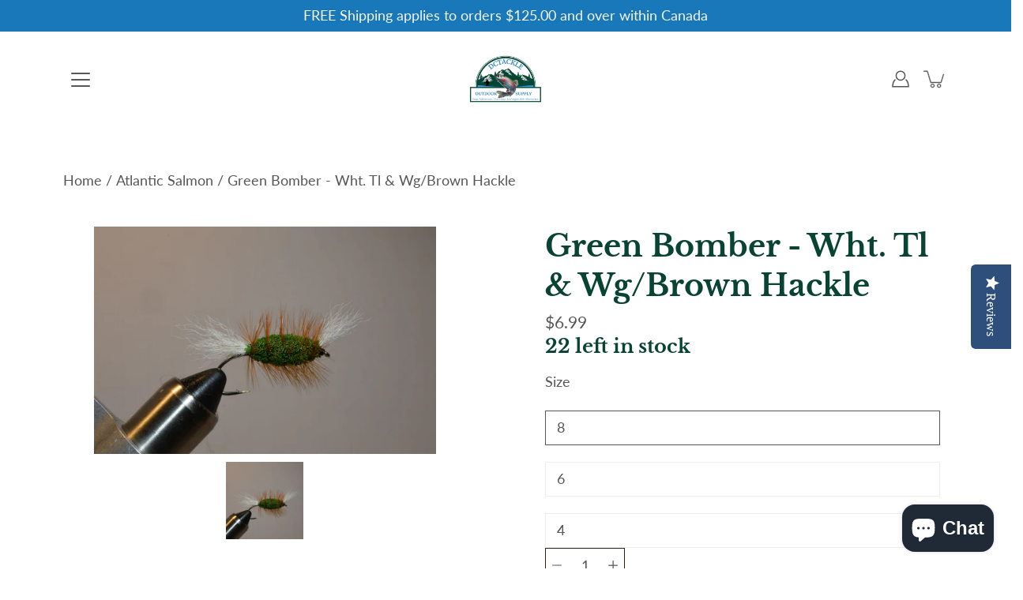

--- FILE ---
content_type: text/html; charset=utf-8
request_url: https://dctackle.ca/products/green-bomber-wht-tl-wgbrown-hackle
body_size: 72878
content:
<!doctype html>
<html class="no-js no-touch" lang="en">  
<head>
  <!-- Google Tag Manager -->
<script>(function(w,d,s,l,i){w[l]=w[l]||[];w[l].push({'gtm.start':
new Date().getTime(),event:'gtm.js'});var f=d.getElementsByTagName(s)[0],
j=d.createElement(s),dl=l!='dataLayer'?'&l='+l:'';j.async=true;j.src=
'https://www.googletagmanager.com/gtm.js?id='+i+dl;f.parentNode.insertBefore(j,f);
})(window,document,'script','dataLayer','GTM-PB5VSLM');</script>
<!-- End Google Tag Manager -->
    <meta charset="utf-8">
  <meta http-equiv='X-UA-Compatible' content='IE=edge'>
  <meta name="viewport" content="width=device-width, height=device-height, initial-scale=1.0, minimum-scale=1.0">
<!-- Google Verification Code  -->
  <meta name="google-site-verification" content="NTMebNZ4VaEmDQ0fV2X2faxSqK_6i0mJHb9o2zLxDkc" />
  <link rel="canonical" href="https://dctackle.ca/products/green-bomber-wht-tl-wgbrown-hackle">
  
  <link rel="preload" as="style" href="//dctackle.ca/cdn/shop/t/3/assets/theme.css?v=37896556775552923661698634897">
  <link rel="preload" as="script" href="//dctackle.ca/cdn/shop/t/3/assets/lazysizes.min.js?v=111431644619468174291636051958">
  <link rel="preload" as="script" href="//dctackle.ca/cdn/shop/t/3/assets/theme.js?v=66929672967740914851644653579">
  <link rel="preload" as="image" href="//dctackle.ca/cdn/shop/t/3/assets/loading.svg?v=25500050876666789991636051959">

  <link rel="preconnect" href="https://cdn.shopify.com" crossorigin>
  <link rel="preconnect" href="https://fonts.shopify.com" crossorigin>
  <link rel="preconnect" href="https://monorail-edge.shopifysvc.com" crossorigin>

  <title>Green Bomber - Wht. Tl &amp; Wg/Brown Hackle &ndash; Dc Tackle &amp; Outdoor Supply</title><link rel="shortcut icon" href="//dctackle.ca/cdn/shop/files/3_32x32.png?v=1739466916" type="image/png"><meta name="description" content="Your store for top quality fly tying materials, fishing accessories and outdoor gear based in Newfoundland, Canada."><link rel="preload" as="font" href="//dctackle.ca/cdn/fonts/lato/lato_n4.c3b93d431f0091c8be23185e15c9d1fee1e971c5.woff2" type="font/woff2" crossorigin><link rel="preload" as="font" href="//dctackle.ca/cdn/fonts/libre_baskerville/librebaskerville_n7.eb83ab550f8363268d3cb412ad3d4776b2bc22b9.woff2" type="font/woff2" crossorigin>
<!-- /snippets/social-meta-tags.liquid -->




<meta property="og:site_name" content="Dc Tackle &amp; Outdoor Supply">
<meta property="og:url" content="https://dctackle.ca/products/green-bomber-wht-tl-wgbrown-hackle">
<meta property="og:title" content="Green Bomber - Wht. Tl &amp; Wg/Brown Hackle">
<meta property="og:type" content="product">
<meta property="og:description" content="Your store for top quality fly tying materials, fishing accessories and outdoor gear based in Newfoundland, Canada.">

  <meta property="og:price:amount" content="6.99">
  <meta property="og:price:currency" content="CAD">

<meta property="og:image" content="http://dctackle.ca/cdn/shop/products/Bomber-Green-White-Brown_1200x1200.jpg?v=1644332436">
<meta property="og:image:secure_url" content="https://dctackle.ca/cdn/shop/products/Bomber-Green-White-Brown_1200x1200.jpg?v=1644332436">


<meta name="twitter:card" content="summary_large_image">
<meta name="twitter:title" content="Green Bomber - Wht. Tl &amp; Wg/Brown Hackle">
<meta name="twitter:description" content="Your store for top quality fly tying materials, fishing accessories and outdoor gear based in Newfoundland, Canada.">

<style data-shopify>@font-face {
  font-family: "Libre Baskerville";
  font-weight: 700;
  font-style: normal;
  font-display: swap;
  src: url("//dctackle.ca/cdn/fonts/libre_baskerville/librebaskerville_n7.eb83ab550f8363268d3cb412ad3d4776b2bc22b9.woff2") format("woff2"),
       url("//dctackle.ca/cdn/fonts/libre_baskerville/librebaskerville_n7.5bb0de4f2b64b2f68c7e0de8d18bc3455494f553.woff") format("woff");
}

@font-face {
  font-family: Lato;
  font-weight: 400;
  font-style: normal;
  font-display: swap;
  src: url("//dctackle.ca/cdn/fonts/lato/lato_n4.c3b93d431f0091c8be23185e15c9d1fee1e971c5.woff2") format("woff2"),
       url("//dctackle.ca/cdn/fonts/lato/lato_n4.d5c00c781efb195594fd2fd4ad04f7882949e327.woff") format("woff");
}





  @font-face {
  font-family: Lato;
  font-weight: 500;
  font-style: normal;
  font-display: swap;
  src: url("//dctackle.ca/cdn/fonts/lato/lato_n5.b2fec044fbe05725e71d90882e5f3b21dae2efbd.woff2") format("woff2"),
       url("//dctackle.ca/cdn/fonts/lato/lato_n5.f25a9a5c73ff9372e69074488f99e8ac702b5447.woff") format("woff");
}



  @font-face {
  font-family: Lato;
  font-weight: 400;
  font-style: italic;
  font-display: swap;
  src: url("//dctackle.ca/cdn/fonts/lato/lato_i4.09c847adc47c2fefc3368f2e241a3712168bc4b6.woff2") format("woff2"),
       url("//dctackle.ca/cdn/fonts/lato/lato_i4.3c7d9eb6c1b0a2bf62d892c3ee4582b016d0f30c.woff") format("woff");
}




  @font-face {
  font-family: Lato;
  font-weight: 500;
  font-style: italic;
  font-display: swap;
  src: url("//dctackle.ca/cdn/fonts/lato/lato_i5.9501f9e8a9e09e142687495e156dec167f6a3ea3.woff2") format("woff2"),
       url("//dctackle.ca/cdn/fonts/lato/lato_i5.eca6cbf1aa9c70cc6dbfed0353a2f57e5065c864.woff") format("woff");
}



:root {
  ---color-background: #ffffff;
  ---color-background-alpha-25: rgba(255, 255, 255, 0.25);
  ---color-background-alpha-35: rgba(255, 255, 255, 0.35);
  ---color-background-alpha-60: rgba(255, 255, 255, 0.6);
  ---color-background-overlay: rgba(255, 255, 255, 0.9);
  ---color-background-table-header: #808080;
  ---color-heading: #084333;
  ---color-text: #565656;
  ---color-text-alpha-5: rgba(86, 86, 86, 0.05);
  ---color-text-alpha-8: rgba(86, 86, 86, 0.08);
  ---color-text-alpha-10: rgba(86, 86, 86, 0.1);
  ---color-text-alpha-25: rgba(86, 86, 86, 0.25);
  ---color-text-alpha-30: rgba(86, 86, 86, 0.3);
  ---color-text-alpha-55: rgba(86, 86, 86, 0.55);
  ---color-text-alpha-60: rgba(86, 86, 86, 0.6);
  ---color-label: rgba(86, 86, 86, 0.8);
  ---color-input-placeholder: rgba(86, 86, 86, 0.5);
  ---color-cart-text: rgba(86, 86, 86, 0.6);
  ---color-border: #302418;
  ---color-border-alpha-8: rgba(48, 36, 24, 0.08);
  ---color-border-dark: #000000;
  ---color-error-text: #000000;
  ---color-error-bg: rgba(0, 0, 0, 0.05);
  ---color-error-border: rgba(0, 0, 0, 0.25);
  ---color-badge-text: #fff;
  ---color-badge-bg: #e29700;
  ---color-button-primary-bg: #e29700;
  ---color-button-primary-text: #fff;
  ---color-button-primary-border: #e29700;
  ---color-button-secondary-bg: #084333;
  ---color-button-secondary-text: #fff;
  ---color-button-secondary-border: #084333;
  ---color-button-alt-bg: transparent;
  ---color-button-alt-text: #e29700;
  ---color-button-alt-border: #e29700;
  ---color-search-overlay: rgba(48, 36, 24, 0.5);

  ---body-letter-spacing: 0px;
  ---heading-letter-spacing: 0px;

  ---body-font-family: Lato, sans-serif;
  ---heading-font-family: "Libre Baskerville", serif;

  ---body-font-weight: 400;
  ---heading-font-weight: 700;

  ---body-font-style: normal;
  ---heading-font-style: normal;

  ---body-font-weight-medium: 400;
  ---body-font-weight-bold: 500;

  ---heading-font-weight-bold: 700;

  ---font-adjust-body: 1.25;
  ---font-adjust-heading: 1.2;--rating-font-size: calc(var(---font-adjust-body) * 1.1);
  --rating-letter-spacing: 0.15;

  ---image-size: contain;
  ---image-aspect-ratio: 0.9;
  ---image-aspect-ratio-padding: 90.0%;

  --icon-loading: url( "//dctackle.ca/cdn/shop/t/3/assets/loading.svg?v=25500050876666789991636051959" );
  --icon-zoom-in: url( "//dctackle.ca/cdn/shop/t/3/assets/icon-zoom-in.svg?v=66463440030260818311636051957" );
  --icon-zoom-out: url( "//dctackle.ca/cdn/shop/t/3/assets/icon-zoom-out.svg?v=19447117299412374421636051957" );

  --header-height: 120px;
  --header-initial-height: 120px;
  --scrollbar-width: 0px;
  --collection-featured-block-height: none;

  
  --color-placeholder-bg: #ABA9A9;
  --color-placeholder-fill: rgba(246, 247, 255, 0.3);

  --swatch-size: 22px;

  
  --overlay-color: #000;
  --overlay-opacity: 0;

  
  --gutter: 10px;
}</style><link href="//dctackle.ca/cdn/shop/t/3/assets/theme.css?v=37896556775552923661698634897" rel="stylesheet" type="text/css" media="all" /><script type="text/javascript">
    if (window.MSInputMethodContext && document.documentMode) {
      var scripts = document.getElementsByTagName('script')[0];
      var polyfill = document.createElement("script");
      polyfill.defer = true;
      polyfill.src = "//dctackle.ca/cdn/shop/t/3/assets/ie11.js?v=144489047535103983231636051958";

      scripts.parentNode.insertBefore(polyfill, scripts);
    } else {
      document.documentElement.className = document.documentElement.className.replace('no-js', 'js');
    }

    
    

    let root = '/';
    if (root[root.length - 1] !== '/') {
      root = `${root}/`;
    }

    window.theme = {
      info: {
        name: 'Modular'
      },
      version: '3.1.0',
      routes: {
        root_url: root,
        search_url: "\/search",
        cart_url: "\/cart",
        product_recommendations_url: "\/recommendations\/products"
      },
      assets: {
        photoswipe: '//dctackle.ca/cdn/shop/t/3/assets/photoswipe.js?v=130085143056322247361636051960',
        smoothscroll: '//dctackle.ca/cdn/shop/t/3/assets/smoothscroll.js?v=37906625415260927261636051960',
        no_image: "//dctackle.ca/cdn/shopifycloud/storefront/assets/no-image-2048-a2addb12_1024x.gif",
        blank: "\/\/dctackle.ca\/cdn\/shop\/t\/3\/assets\/blank_1x1.gif?v=50849316544257392421636051955",
        swatches: '//dctackle.ca/cdn/shop/t/3/assets/swatches.json?v=153762849283573572451636051961',
        base: "//dctackle.ca/cdn/shop/t/3/assets/",
        image: '//dctackle.ca/cdn/shop/t/3/assets/image.png?v=3408',
      },
      translations: {
        add_to_cart: "Add to Cart",
        form_submit: "Add to Cart",
        form_submit_error: "Woops!",
        on_sale: "Sale",
        pre_order: "Pre-order",
        sold_out: "Sold out",
        unavailable: "Unavailable",
        from: "From",
        no_results: "No results found",
        color: ["Color"," Colour"],
      },
      icons: {
        arrow: '<svg aria-hidden="true" focusable="false" role="presentation" class="icon icon-arrow" viewBox="0 0 1024 1024"><path d="M926.553 256.428c25.96-23.409 62.316-19.611 83.605 7.033 20.439 25.582 18.251 61.132-6.623 83.562l-467.01 421.128c-22.547 20.331-56.39 19.789-78.311-1.237L19.143 345.786c-24.181-23.193-25.331-58.79-4.144-83.721 22.077-25.978 58.543-28.612 83.785-4.402l400.458 384.094 427.311-385.33z"/></svg>',
        arrowSlider: '<svg aria-hidden="true" focusable="false" role="presentation" class="icon icon-submit" viewBox="0 0 1024 1024"><path d="M1023.998 511.724v-6.44a4.818 4.818 0 00-1.605-3.215l-.005-.005c0-1.61-1.61-1.61-1.61-3.22s-1.61-1.61-1.61-3.22c-.89 0-1.61-.72-1.61-1.61L652.074 115.649c-6.058-5.789-14.286-9.354-23.346-9.354s-17.288 3.564-23.358 9.366l.013-.013c-6.101 5.61-9.909 13.631-9.909 22.541s3.81 16.931 9.888 22.52l.022.02 307.522 318.793H32.201C14.416 479.522 0 493.939 0 511.723s14.417 32.201 32.201 32.201h887.145L605.384 862.717a32.062 32.062 0 00-8.429 21.72c0 9.19 3.851 17.481 10.025 23.347l.014.013c5.61 6.101 13.631 9.909 22.541 9.909s16.931-3.81 22.52-9.888l.02-.022 363.874-370.315c0-1.61 0-1.61 1.61-3.22.89 0 1.61-.72 1.61-1.61 0-1.61 1.61-1.61 1.61-3.22h1.61v-3.22a4.81 4.81 0 001.608-3.203l.002-.017v-11.27z"/></svg>',
        arrowNavSlider: 'M0.0776563715,49.6974826 L0.0776563715,50.3266624 C0.0882978908,50.4524827 0.146435015,50.5626537 0.234305795,50.6407437 C0.234697028,50.7982538 0.39181593,50.7982538 0.39181593,50.9556075 C0.39181593,51.1129611 0.548934833,51.1127264 0.548934833,51.27008 C0.636101395,51.27008 0.706053735,51.3405018 0.706053735,51.4271989 L36.3981789,88.377449 C36.9898787,88.9427015 37.7935482,89.2908983 38.6778897,89.2908983 C39.5622313,89.2908983 40.3661354,88.9429363 40.9590089,88.3761189 C41.5534473,87.8297238 41.9253528,87.0464767 41.9253528,86.1759065 C41.9253528,85.3053363 41.5534473,84.5227934 40.9597131,83.9766331 L10.297036,52.0652206 L96.9330092,52.8421298 C98.6696895,52.8421298 100.077578,51.4342411 100.077578,49.6975608 C100.077578,47.9608805 98.6696895,46.5529919 96.9330092,46.5529919 L10.297036,46.5529919 L40.9578352,15.4206794 C41.4680804,14.8636428 41.7811445,14.1180323 41.7811445,13.299496 C41.7811445,12.4018526 41.4053267,11.5926276 40.8022812,11.0197852 C40.2533823,10.422843 39.4701352,10.0509375 38.599565,10.0509375 C37.7289948,10.0509375 36.9464519,10.422843 36.4002916,11.0165771 L36.3981007,11.018768 L0.863172638,47.1829542 C0.863172638,47.3400731 0.863172638,47.3400731 0.706053735,47.4974267 C0.618887173,47.4974267 0.548934833,47.5678485 0.548934833,47.6545456 C0.548934833,47.8116645 0.39181593,47.8116645 0.39181593,47.9690181 L0.234697028,47.9690181 L0.234697028,48.2834907 C0.146356768,48.3619719 0.0882196443,48.4723777 0.077578125,48.5964766 L0.077578125,49.6984215 L0.0776563715,49.6974826 Z',
        arrowLong: '<svg aria-hidden="true" focusable="false" role="presentation" class="icon icon-arrow-long" viewBox="0 0 1024 1024"><path d="M525.379 1020.065l114.69-110.279c7.645-7.353 7.645-18.379 0-25.732s-19.113-7.353-26.762 0l-82.194 77.195V18.379C531.113 7.35 523.468 0 512 0s-19.113 7.353-19.113 18.379v942.87l-82.194-79.033c-7.645-7.353-19.113-7.353-26.762 0-3.823 3.676-5.734 9.191-5.734 12.868s1.911 9.191 5.734 12.868l114.69 110.279c7.645 7.353 19.113 7.353 26.762 1.838z"/></svg>',
        check: '<svg aria-hidden="true" focusable="false" role="presentation" class="icon icon-check" viewBox="0 0 1317 1024"><path d="M1277.067 47.359c-42.785-42.731-112.096-42.731-154.88 0L424.495 745.781l-232.32-233.782c-43.178-40.234-110.463-39.047-152.195 2.685s-42.919 109.017-2.685 152.195L347.056 976.64c42.785 42.731 112.096 42.731 154.88 0l775.132-774.401c42.731-42.785 42.731-112.096 0-154.88z"/></svg>',
        close: '<svg aria-hidden="true" focusable="false" role="presentation" class="icon icon-close" viewBox="0 0 1024 1024"><path d="M446.174 512L13.632 79.458c-18.177-18.177-18.177-47.649 0-65.826s47.649-18.177 65.826 0L512 446.174 944.542 13.632c18.177-18.177 47.649-18.177 65.826 0s18.177 47.649 0 65.826L577.826 512l432.542 432.542c18.177 18.177 18.177 47.649 0 65.826s-47.649 18.177-65.826 0L512 577.826 79.458 1010.368c-18.177 18.177-47.649 18.177-65.826 0s-18.177-47.649 0-65.826L446.174 512z"/></svg>',
        plus: '<svg aria-hidden="true" focusable="false" role="presentation" class="icon icon-plus" viewBox="0 0 1024 1024"><path d="M465.066 465.067l.001-411.166c-.005-.407-.005-.407-.006-.805 0-29.324 23.796-53.095 53.149-53.095s53.149 23.771 53.149 53.095c-.001.365-.001.365-.004.524l-.009 411.446 398.754.001c.407-.005.407-.005.805-.006 29.324 0 53.095 23.796 53.095 53.149s-23.771 53.149-53.095 53.149c-.365-.001-.365-.001-.524-.004l-399.037-.009-.009 396.75a53.99 53.99 0 01.071 2.762c0 29.35-23.817 53.142-53.197 53.142-28.299 0-51.612-22.132-53.124-50.361l-.044-.832.583-.382-.586.017c-.02-.795-.02-.795-.024-1.59.011-1.42.011-1.42.05-1.933l.001-397.576-409.162-.009c-1.378.059-1.378.059-2.762.071-29.35 0-53.142-23.817-53.142-53.197 0-28.299 22.132-51.612 50.361-53.124l.832-.044.382.583-.017-.586c.795-.02.795-.02 1.59-.024 1.42.011 1.42.011 1.933.05l409.986.001z"/></svg>',
        minus: '<svg aria-hidden="true" focusable="false" role="presentation" class="icon icon-minus" viewBox="0 0 1024 1024"><path d="M51.573 459.468l-.017-.585c.795-.02.795-.02 1.59-.024 1.42.011 1.42.011 1.933.05l915.021.002c.407-.005.407-.005.805-.006 29.324 0 53.095 23.771 53.095 53.095s-23.771 53.095-53.095 53.095c-.365-.001-.365-.001-.524-.004l-914.477-.021c-1.378.059-1.378.059-2.762.071C23.792 565.141 0 541.348 0 511.999c0-28.271 22.132-51.558 50.361-53.069l.832-.044.382.582z"/></svg>',
      },
      settings: {
        enableAcceptTerms: false,
        enableAjaxCart: true,
        enablePaymentButton: true,
        enableVideoLooping: false,
        showQuickView: false,
        showQuantity: true,
        imageBackgroundSize: "contain",
        productBadgeStyle: "rectangle",
        searchType: "product,page,article",
        hoverImage: true,
      }
    };
    window.moneyFormat = "${{amount}}";
    window.slate = window.slate || {};
    window.lazySizesConfig = window.lazySizesConfig || {};
    window.lazySizesConfig.preloadAfterLoad = true;
  </script>

  <!-- Theme Javascript ============================================================== -->
  <script src="//dctackle.ca/cdn/shop/t/3/assets/lazysizes.min.js?v=111431644619468174291636051958" async></script>
  <script src="//dctackle.ca/cdn/shop/t/3/assets/vendor.js?v=176007356624558716481636051964" defer></script>
  <script src="//dctackle.ca/cdn/shop/t/3/assets/theme.js?v=66929672967740914851644653579" defer></script><!-- Shopify app scripts =========================================================== -->
  <script>window.performance && window.performance.mark && window.performance.mark('shopify.content_for_header.start');</script><meta name="facebook-domain-verification" content="s1f6mn4b3uepya6mt8r9cb3tf882mu">
<meta name="google-site-verification" content="NTMebNZ4VaEmDQ0fV2X2faxSqK_6i0mJHb9o2zLxDkc">
<meta id="shopify-digital-wallet" name="shopify-digital-wallet" content="/59844296859/digital_wallets/dialog">
<meta name="shopify-checkout-api-token" content="a1fbab1ebcdf17a1497475ce2e267f90">
<meta id="in-context-paypal-metadata" data-shop-id="59844296859" data-venmo-supported="false" data-environment="production" data-locale="en_US" data-paypal-v4="true" data-currency="CAD">
<link rel="alternate" hreflang="x-default" href="https://dctackle.ca/products/green-bomber-wht-tl-wgbrown-hackle">
<link rel="alternate" hreflang="en" href="https://dctackle.ca/products/green-bomber-wht-tl-wgbrown-hackle">
<link rel="alternate" hreflang="fr" href="https://dctackle.ca/fr/products/green-bomber-wht-tl-wgbrown-hackle">
<link rel="alternate" type="application/json+oembed" href="https://dctackle.ca/products/green-bomber-wht-tl-wgbrown-hackle.oembed">
<script async="async" src="/checkouts/internal/preloads.js?locale=en-CA"></script>
<link rel="preconnect" href="https://shop.app" crossorigin="anonymous">
<script async="async" src="https://shop.app/checkouts/internal/preloads.js?locale=en-CA&shop_id=59844296859" crossorigin="anonymous"></script>
<script id="apple-pay-shop-capabilities" type="application/json">{"shopId":59844296859,"countryCode":"CA","currencyCode":"CAD","merchantCapabilities":["supports3DS"],"merchantId":"gid:\/\/shopify\/Shop\/59844296859","merchantName":"Dc Tackle \u0026 Outdoor Supply","requiredBillingContactFields":["postalAddress","email","phone"],"requiredShippingContactFields":["postalAddress","email","phone"],"shippingType":"shipping","supportedNetworks":["visa","masterCard","amex","discover","interac","jcb"],"total":{"type":"pending","label":"Dc Tackle \u0026 Outdoor Supply","amount":"1.00"},"shopifyPaymentsEnabled":true,"supportsSubscriptions":true}</script>
<script id="shopify-features" type="application/json">{"accessToken":"a1fbab1ebcdf17a1497475ce2e267f90","betas":["rich-media-storefront-analytics"],"domain":"dctackle.ca","predictiveSearch":true,"shopId":59844296859,"locale":"en"}</script>
<script>var Shopify = Shopify || {};
Shopify.shop = "dc-tackle-outdoor-supply.myshopify.com";
Shopify.locale = "en";
Shopify.currency = {"active":"CAD","rate":"1.0"};
Shopify.country = "CA";
Shopify.theme = {"name":"Modular","id":127789400219,"schema_name":"Modular","schema_version":"3.1.0","theme_store_id":849,"role":"main"};
Shopify.theme.handle = "null";
Shopify.theme.style = {"id":null,"handle":null};
Shopify.cdnHost = "dctackle.ca/cdn";
Shopify.routes = Shopify.routes || {};
Shopify.routes.root = "/";</script>
<script type="module">!function(o){(o.Shopify=o.Shopify||{}).modules=!0}(window);</script>
<script>!function(o){function n(){var o=[];function n(){o.push(Array.prototype.slice.apply(arguments))}return n.q=o,n}var t=o.Shopify=o.Shopify||{};t.loadFeatures=n(),t.autoloadFeatures=n()}(window);</script>
<script>
  window.ShopifyPay = window.ShopifyPay || {};
  window.ShopifyPay.apiHost = "shop.app\/pay";
  window.ShopifyPay.redirectState = null;
</script>
<script id="shop-js-analytics" type="application/json">{"pageType":"product"}</script>
<script defer="defer" async type="module" src="//dctackle.ca/cdn/shopifycloud/shop-js/modules/v2/client.init-shop-cart-sync_BdyHc3Nr.en.esm.js"></script>
<script defer="defer" async type="module" src="//dctackle.ca/cdn/shopifycloud/shop-js/modules/v2/chunk.common_Daul8nwZ.esm.js"></script>
<script type="module">
  await import("//dctackle.ca/cdn/shopifycloud/shop-js/modules/v2/client.init-shop-cart-sync_BdyHc3Nr.en.esm.js");
await import("//dctackle.ca/cdn/shopifycloud/shop-js/modules/v2/chunk.common_Daul8nwZ.esm.js");

  window.Shopify.SignInWithShop?.initShopCartSync?.({"fedCMEnabled":true,"windoidEnabled":true});

</script>
<script defer="defer" async type="module" src="//dctackle.ca/cdn/shopifycloud/shop-js/modules/v2/client.payment-terms_MV4M3zvL.en.esm.js"></script>
<script defer="defer" async type="module" src="//dctackle.ca/cdn/shopifycloud/shop-js/modules/v2/chunk.common_Daul8nwZ.esm.js"></script>
<script defer="defer" async type="module" src="//dctackle.ca/cdn/shopifycloud/shop-js/modules/v2/chunk.modal_CQq8HTM6.esm.js"></script>
<script type="module">
  await import("//dctackle.ca/cdn/shopifycloud/shop-js/modules/v2/client.payment-terms_MV4M3zvL.en.esm.js");
await import("//dctackle.ca/cdn/shopifycloud/shop-js/modules/v2/chunk.common_Daul8nwZ.esm.js");
await import("//dctackle.ca/cdn/shopifycloud/shop-js/modules/v2/chunk.modal_CQq8HTM6.esm.js");

  
</script>
<script>
  window.Shopify = window.Shopify || {};
  if (!window.Shopify.featureAssets) window.Shopify.featureAssets = {};
  window.Shopify.featureAssets['shop-js'] = {"shop-cart-sync":["modules/v2/client.shop-cart-sync_QYOiDySF.en.esm.js","modules/v2/chunk.common_Daul8nwZ.esm.js"],"init-fed-cm":["modules/v2/client.init-fed-cm_DchLp9rc.en.esm.js","modules/v2/chunk.common_Daul8nwZ.esm.js"],"shop-button":["modules/v2/client.shop-button_OV7bAJc5.en.esm.js","modules/v2/chunk.common_Daul8nwZ.esm.js"],"init-windoid":["modules/v2/client.init-windoid_DwxFKQ8e.en.esm.js","modules/v2/chunk.common_Daul8nwZ.esm.js"],"shop-cash-offers":["modules/v2/client.shop-cash-offers_DWtL6Bq3.en.esm.js","modules/v2/chunk.common_Daul8nwZ.esm.js","modules/v2/chunk.modal_CQq8HTM6.esm.js"],"shop-toast-manager":["modules/v2/client.shop-toast-manager_CX9r1SjA.en.esm.js","modules/v2/chunk.common_Daul8nwZ.esm.js"],"init-shop-email-lookup-coordinator":["modules/v2/client.init-shop-email-lookup-coordinator_UhKnw74l.en.esm.js","modules/v2/chunk.common_Daul8nwZ.esm.js"],"pay-button":["modules/v2/client.pay-button_DzxNnLDY.en.esm.js","modules/v2/chunk.common_Daul8nwZ.esm.js"],"avatar":["modules/v2/client.avatar_BTnouDA3.en.esm.js"],"init-shop-cart-sync":["modules/v2/client.init-shop-cart-sync_BdyHc3Nr.en.esm.js","modules/v2/chunk.common_Daul8nwZ.esm.js"],"shop-login-button":["modules/v2/client.shop-login-button_D8B466_1.en.esm.js","modules/v2/chunk.common_Daul8nwZ.esm.js","modules/v2/chunk.modal_CQq8HTM6.esm.js"],"init-customer-accounts-sign-up":["modules/v2/client.init-customer-accounts-sign-up_C8fpPm4i.en.esm.js","modules/v2/client.shop-login-button_D8B466_1.en.esm.js","modules/v2/chunk.common_Daul8nwZ.esm.js","modules/v2/chunk.modal_CQq8HTM6.esm.js"],"init-shop-for-new-customer-accounts":["modules/v2/client.init-shop-for-new-customer-accounts_CVTO0Ztu.en.esm.js","modules/v2/client.shop-login-button_D8B466_1.en.esm.js","modules/v2/chunk.common_Daul8nwZ.esm.js","modules/v2/chunk.modal_CQq8HTM6.esm.js"],"init-customer-accounts":["modules/v2/client.init-customer-accounts_dRgKMfrE.en.esm.js","modules/v2/client.shop-login-button_D8B466_1.en.esm.js","modules/v2/chunk.common_Daul8nwZ.esm.js","modules/v2/chunk.modal_CQq8HTM6.esm.js"],"shop-follow-button":["modules/v2/client.shop-follow-button_CkZpjEct.en.esm.js","modules/v2/chunk.common_Daul8nwZ.esm.js","modules/v2/chunk.modal_CQq8HTM6.esm.js"],"lead-capture":["modules/v2/client.lead-capture_BntHBhfp.en.esm.js","modules/v2/chunk.common_Daul8nwZ.esm.js","modules/v2/chunk.modal_CQq8HTM6.esm.js"],"checkout-modal":["modules/v2/client.checkout-modal_CfxcYbTm.en.esm.js","modules/v2/chunk.common_Daul8nwZ.esm.js","modules/v2/chunk.modal_CQq8HTM6.esm.js"],"shop-login":["modules/v2/client.shop-login_Da4GZ2H6.en.esm.js","modules/v2/chunk.common_Daul8nwZ.esm.js","modules/v2/chunk.modal_CQq8HTM6.esm.js"],"payment-terms":["modules/v2/client.payment-terms_MV4M3zvL.en.esm.js","modules/v2/chunk.common_Daul8nwZ.esm.js","modules/v2/chunk.modal_CQq8HTM6.esm.js"]};
</script>
<script>(function() {
  var isLoaded = false;
  function asyncLoad() {
    if (isLoaded) return;
    isLoaded = true;
    var urls = ["https:\/\/api.fastbundle.co\/scripts\/src.js?shop=dc-tackle-outdoor-supply.myshopify.com","https:\/\/blog.sfapp.magefan.top\/js\/mfLoadSearchScripts.js?shop=dc-tackle-outdoor-supply.myshopify.com","https:\/\/qr.bestfreecdn.com\/storage\/js\/qr-59844296859.js?ver=3\u0026shop=dc-tackle-outdoor-supply.myshopify.com"];
    for (var i = 0; i < urls.length; i++) {
      var s = document.createElement('script');
      s.type = 'text/javascript';
      s.async = true;
      s.src = urls[i];
      var x = document.getElementsByTagName('script')[0];
      x.parentNode.insertBefore(s, x);
    }
  };
  if(window.attachEvent) {
    window.attachEvent('onload', asyncLoad);
  } else {
    window.addEventListener('load', asyncLoad, false);
  }
})();</script>
<script id="__st">var __st={"a":59844296859,"offset":-12600,"reqid":"a73b5d64-7714-4574-a2d9-bae71b1523a3-1768970064","pageurl":"dctackle.ca\/products\/green-bomber-wht-tl-wgbrown-hackle","u":"2f00c4eee250","p":"product","rtyp":"product","rid":7280553525403};</script>
<script>window.ShopifyPaypalV4VisibilityTracking = true;</script>
<script id="captcha-bootstrap">!function(){'use strict';const t='contact',e='account',n='new_comment',o=[[t,t],['blogs',n],['comments',n],[t,'customer']],c=[[e,'customer_login'],[e,'guest_login'],[e,'recover_customer_password'],[e,'create_customer']],r=t=>t.map((([t,e])=>`form[action*='/${t}']:not([data-nocaptcha='true']) input[name='form_type'][value='${e}']`)).join(','),a=t=>()=>t?[...document.querySelectorAll(t)].map((t=>t.form)):[];function s(){const t=[...o],e=r(t);return a(e)}const i='password',u='form_key',d=['recaptcha-v3-token','g-recaptcha-response','h-captcha-response',i],f=()=>{try{return window.sessionStorage}catch{return}},m='__shopify_v',_=t=>t.elements[u];function p(t,e,n=!1){try{const o=window.sessionStorage,c=JSON.parse(o.getItem(e)),{data:r}=function(t){const{data:e,action:n}=t;return t[m]||n?{data:e,action:n}:{data:t,action:n}}(c);for(const[e,n]of Object.entries(r))t.elements[e]&&(t.elements[e].value=n);n&&o.removeItem(e)}catch(o){console.error('form repopulation failed',{error:o})}}const l='form_type',E='cptcha';function T(t){t.dataset[E]=!0}const w=window,h=w.document,L='Shopify',v='ce_forms',y='captcha';let A=!1;((t,e)=>{const n=(g='f06e6c50-85a8-45c8-87d0-21a2b65856fe',I='https://cdn.shopify.com/shopifycloud/storefront-forms-hcaptcha/ce_storefront_forms_captcha_hcaptcha.v1.5.2.iife.js',D={infoText:'Protected by hCaptcha',privacyText:'Privacy',termsText:'Terms'},(t,e,n)=>{const o=w[L][v],c=o.bindForm;if(c)return c(t,g,e,D).then(n);var r;o.q.push([[t,g,e,D],n]),r=I,A||(h.body.append(Object.assign(h.createElement('script'),{id:'captcha-provider',async:!0,src:r})),A=!0)});var g,I,D;w[L]=w[L]||{},w[L][v]=w[L][v]||{},w[L][v].q=[],w[L][y]=w[L][y]||{},w[L][y].protect=function(t,e){n(t,void 0,e),T(t)},Object.freeze(w[L][y]),function(t,e,n,w,h,L){const[v,y,A,g]=function(t,e,n){const i=e?o:[],u=t?c:[],d=[...i,...u],f=r(d),m=r(i),_=r(d.filter((([t,e])=>n.includes(e))));return[a(f),a(m),a(_),s()]}(w,h,L),I=t=>{const e=t.target;return e instanceof HTMLFormElement?e:e&&e.form},D=t=>v().includes(t);t.addEventListener('submit',(t=>{const e=I(t);if(!e)return;const n=D(e)&&!e.dataset.hcaptchaBound&&!e.dataset.recaptchaBound,o=_(e),c=g().includes(e)&&(!o||!o.value);(n||c)&&t.preventDefault(),c&&!n&&(function(t){try{if(!f())return;!function(t){const e=f();if(!e)return;const n=_(t);if(!n)return;const o=n.value;o&&e.removeItem(o)}(t);const e=Array.from(Array(32),(()=>Math.random().toString(36)[2])).join('');!function(t,e){_(t)||t.append(Object.assign(document.createElement('input'),{type:'hidden',name:u})),t.elements[u].value=e}(t,e),function(t,e){const n=f();if(!n)return;const o=[...t.querySelectorAll(`input[type='${i}']`)].map((({name:t})=>t)),c=[...d,...o],r={};for(const[a,s]of new FormData(t).entries())c.includes(a)||(r[a]=s);n.setItem(e,JSON.stringify({[m]:1,action:t.action,data:r}))}(t,e)}catch(e){console.error('failed to persist form',e)}}(e),e.submit())}));const S=(t,e)=>{t&&!t.dataset[E]&&(n(t,e.some((e=>e===t))),T(t))};for(const o of['focusin','change'])t.addEventListener(o,(t=>{const e=I(t);D(e)&&S(e,y())}));const B=e.get('form_key'),M=e.get(l),P=B&&M;t.addEventListener('DOMContentLoaded',(()=>{const t=y();if(P)for(const e of t)e.elements[l].value===M&&p(e,B);[...new Set([...A(),...v().filter((t=>'true'===t.dataset.shopifyCaptcha))])].forEach((e=>S(e,t)))}))}(h,new URLSearchParams(w.location.search),n,t,e,['guest_login'])})(!0,!0)}();</script>
<script integrity="sha256-4kQ18oKyAcykRKYeNunJcIwy7WH5gtpwJnB7kiuLZ1E=" data-source-attribution="shopify.loadfeatures" defer="defer" src="//dctackle.ca/cdn/shopifycloud/storefront/assets/storefront/load_feature-a0a9edcb.js" crossorigin="anonymous"></script>
<script crossorigin="anonymous" defer="defer" src="//dctackle.ca/cdn/shopifycloud/storefront/assets/shopify_pay/storefront-65b4c6d7.js?v=20250812"></script>
<script data-source-attribution="shopify.dynamic_checkout.dynamic.init">var Shopify=Shopify||{};Shopify.PaymentButton=Shopify.PaymentButton||{isStorefrontPortableWallets:!0,init:function(){window.Shopify.PaymentButton.init=function(){};var t=document.createElement("script");t.src="https://dctackle.ca/cdn/shopifycloud/portable-wallets/latest/portable-wallets.en.js",t.type="module",document.head.appendChild(t)}};
</script>
<script data-source-attribution="shopify.dynamic_checkout.buyer_consent">
  function portableWalletsHideBuyerConsent(e){var t=document.getElementById("shopify-buyer-consent"),n=document.getElementById("shopify-subscription-policy-button");t&&n&&(t.classList.add("hidden"),t.setAttribute("aria-hidden","true"),n.removeEventListener("click",e))}function portableWalletsShowBuyerConsent(e){var t=document.getElementById("shopify-buyer-consent"),n=document.getElementById("shopify-subscription-policy-button");t&&n&&(t.classList.remove("hidden"),t.removeAttribute("aria-hidden"),n.addEventListener("click",e))}window.Shopify?.PaymentButton&&(window.Shopify.PaymentButton.hideBuyerConsent=portableWalletsHideBuyerConsent,window.Shopify.PaymentButton.showBuyerConsent=portableWalletsShowBuyerConsent);
</script>
<script data-source-attribution="shopify.dynamic_checkout.cart.bootstrap">document.addEventListener("DOMContentLoaded",(function(){function t(){return document.querySelector("shopify-accelerated-checkout-cart, shopify-accelerated-checkout")}if(t())Shopify.PaymentButton.init();else{new MutationObserver((function(e,n){t()&&(Shopify.PaymentButton.init(),n.disconnect())})).observe(document.body,{childList:!0,subtree:!0})}}));
</script>
<script id='scb4127' type='text/javascript' async='' src='https://dctackle.ca/cdn/shopifycloud/privacy-banner/storefront-banner.js'></script><link id="shopify-accelerated-checkout-styles" rel="stylesheet" media="screen" href="https://dctackle.ca/cdn/shopifycloud/portable-wallets/latest/accelerated-checkout-backwards-compat.css" crossorigin="anonymous">
<style id="shopify-accelerated-checkout-cart">
        #shopify-buyer-consent {
  margin-top: 1em;
  display: inline-block;
  width: 100%;
}

#shopify-buyer-consent.hidden {
  display: none;
}

#shopify-subscription-policy-button {
  background: none;
  border: none;
  padding: 0;
  text-decoration: underline;
  font-size: inherit;
  cursor: pointer;
}

#shopify-subscription-policy-button::before {
  box-shadow: none;
}

      </style>

<script>window.performance && window.performance.mark && window.performance.mark('shopify.content_for_header.end');</script>


  


  <!-- "snippets/shogun-head.liquid" was not rendered, the associated app was uninstalled -->
<!-- GS-Inventory Start. Do not change -->
  
  <script class="gsinvProdScript">
    gsInventoryDefaultV = "41936509042843";
    cntImages = 0;
    gsInventoryQty = {};
    gsIncoming = {};    
    gsIncomingDate = {};
    gsProductTags = " Atlantic Salmon Bombers  Atlantic Salmon Flies  Flies  import_2022_02_08_142822 ";
    gsInventoryContinue = {};
    gssiproductUrl = "green-bomber-wht-tl-wgbrown-hackle";
     gsInventoryQty[41936509042843] =  22  ; gsIncomingDate[41936509042843] = ''; gsInventoryContinue[41936509042843] = 'continue'; gsIncoming[41936509042843] =  false  ; cntImages++;  gsInventoryQty[41936509075611] =  8  ; gsIncomingDate[41936509075611] = ''; gsInventoryContinue[41936509075611] = 'continue'; gsIncoming[41936509075611] =  false  ; cntImages++;  gsInventoryQty[41936509108379] =  10  ; gsIncomingDate[41936509108379] = ''; gsInventoryContinue[41936509108379] = 'continue'; gsIncoming[41936509108379] =  false  ; cntImages++;     
  </script>


<script async type="text/javascript" src="https://gravity-apps.com/showinventory/js/shopify/gsinventory8299.js?v=45ca5390e91054e82e121df17a6acf03"></script>
<!-- GS-Inventory End. Do not change  --><!-- BEGIN app block: shopify://apps/essential-announcer/blocks/app-embed/93b5429f-c8d6-4c33-ae14-250fd84f361b --><script>
  
    window.essentialAnnouncementConfigs = [];
  
  window.essentialAnnouncementMeta = {
    productCollections: [{"id":327707558043,"handle":"atlantic-salmon-flies-1","title":"Atlantic Salmon","updated_at":"2026-01-20T08:43:22-03:30","body_html":"\u003cp\u003eA comprehension selection of Atlantic Salmon Flies including wet flies, bugs and bombers. New additions added weekly so save the page for future reference\u003c\/p\u003e\n\u003cp style=\"margin: 0in; font-family: Calibri; font-size: 11.0pt;\"\u003e\u003cspan style=\"font-weight: bold; font-style: italic;\" lang=\"en-CA\"\u003eor US customers who want to purchase flies please visit my Etsy Store at ---\u0026gt; \u003c\/span\u003e\u003ca href=\"https:\/\/dctackle.etsy.com\" target=\"_blank\" title=\"Etsy Shop Link\" rel=\"noopener\"\u003e\u003cspan style=\"font-weight: bold; font-style: italic;\" lang=\"en-US\"\u003ehttps:\/\/dctackle.etsy.com\u003c\/span\u003e\u003c\/a\u003e\u003cspan style=\"font-weight: bold; font-style: italic;\" lang=\"en-CA\"\u003e where prices include all applicable tariffs and duties. Not all available flies are listed yet. Please inquire through chat for any specific requirements\u003c\/span\u003e\u003c\/p\u003e","published_at":"2025-02-07T16:11:48-03:30","sort_order":"best-selling","template_suffix":"","disjunctive":true,"rules":[{"column":"tag","relation":"equals","condition":"Atlantic Salmon Bombers"},{"column":"tag","relation":"equals","condition":"Atlantic Salmon Wet Flies"},{"column":"tag","relation":"equals","condition":"Atlantic Salmon Bugs"},{"column":"tag","relation":"equals","condition":"Atlantic Salmon Wulffs"}],"published_scope":"web","image":{"created_at":"2025-02-10T11:48:37-03:30","alt":null,"width":1200,"height":400,"src":"\/\/dctackle.ca\/cdn\/shop\/collections\/Untitled_design_5_e4d2c856-eea3-4781-8ab6-50f84b5e7c58.png?v=1739201091"}},{"id":292136648859,"handle":"atlantic-salmon-bombers","title":"Atlantic Salmon Bombers","updated_at":"2026-01-05T16:05:47-03:30","body_html":"","published_at":"2023-06-03T14:57:05-02:30","sort_order":"best-selling","template_suffix":"","disjunctive":false,"rules":[{"column":"tag","relation":"equals","condition":"Atlantic Salmon Bombers"}],"published_scope":"web","image":{"created_at":"2023-06-06T20:27:01-02:30","alt":null,"width":3049,"height":2198,"src":"\/\/dctackle.ca\/cdn\/shop\/collections\/Flies_-_Bombers.jpg?v=1686092222"}},{"id":327707721883,"handle":"atlantic-salmon-bugs-bombers","title":"Atlantic Salmon Bugs \u0026 Bombers","updated_at":"2026-01-20T08:43:22-03:30","body_html":"\u003cp\u003eA selection of the most popular deer hair bugs and bombers for Atlantic Salmon. Brook Trout love them too!!\u003c\/p\u003e","published_at":"2025-02-07T16:23:13-03:30","sort_order":"manual","template_suffix":"","disjunctive":true,"rules":[{"column":"tag","relation":"equals","condition":"Atlantic Salmon Bugs"},{"column":"tag","relation":"equals","condition":"Atlantic Salmon Bombers"}],"published_scope":"web","image":{"created_at":"2025-02-11T09:02:25-03:30","alt":null,"width":1200,"height":400,"src":"\/\/dctackle.ca\/cdn\/shop\/collections\/Website_Images_-_Collections.png?v=1739277145"}},{"id":283329691803,"handle":"flies","title":"Flies for Multiple Species","updated_at":"2026-01-20T20:42:58-03:30","body_html":"","published_at":"2022-02-08T15:00:25-03:30","sort_order":"manual","template_suffix":"","disjunctive":true,"rules":[{"column":"tag","relation":"equals","condition":"Flies"}],"published_scope":"web","image":{"created_at":"2022-02-08T15:00:23-03:30","alt":null,"width":1200,"height":400,"src":"\/\/dctackle.ca\/cdn\/shop\/collections\/shutterstock_520193800.jpg?v=1739277540"}}],
    productData: {"id":7280553525403,"title":"Green Bomber - Wht. Tl \u0026 Wg\/Brown Hackle","handle":"green-bomber-wht-tl-wgbrown-hackle","description":null,"published_at":"2022-02-08T11:35:41-03:30","created_at":"2022-02-08T11:19:41-03:30","vendor":"DcFlies","type":"Atlantic Salmon Bombers","tags":["Atlantic Salmon Bombers","Atlantic Salmon Flies","Flies","import_2022_02_08_142822"],"price":699,"price_min":699,"price_max":699,"available":true,"price_varies":false,"compare_at_price":null,"compare_at_price_min":0,"compare_at_price_max":0,"compare_at_price_varies":false,"variants":[{"id":41936509042843,"title":"8","option1":"8","option2":null,"option3":null,"sku":"DCF-BOM-110-08","requires_shipping":true,"taxable":true,"featured_image":null,"available":true,"name":"Green Bomber - Wht. Tl \u0026 Wg\/Brown Hackle - 8","public_title":"8","options":["8"],"price":699,"weight":1,"compare_at_price":null,"inventory_management":"shopify","barcode":null,"requires_selling_plan":false,"selling_plan_allocations":[{"price_adjustments":[],"price":699,"compare_at_price":null,"per_delivery_price":699,"selling_plan_id":1829929115,"selling_plan_group_id":"fa1ca458427e7371c589dbeaa972b242794aa491"}]},{"id":41936509075611,"title":"6","option1":"6","option2":null,"option3":null,"sku":"DCF-BOM-110-06","requires_shipping":true,"taxable":true,"featured_image":null,"available":true,"name":"Green Bomber - Wht. Tl \u0026 Wg\/Brown Hackle - 6","public_title":"6","options":["6"],"price":699,"weight":1,"compare_at_price":null,"inventory_management":"shopify","barcode":null,"requires_selling_plan":false,"selling_plan_allocations":[{"price_adjustments":[],"price":699,"compare_at_price":null,"per_delivery_price":699,"selling_plan_id":1829929115,"selling_plan_group_id":"fa1ca458427e7371c589dbeaa972b242794aa491"}]},{"id":41936509108379,"title":"4","option1":"4","option2":null,"option3":null,"sku":"DCF-BOM-110-04","requires_shipping":true,"taxable":true,"featured_image":null,"available":true,"name":"Green Bomber - Wht. Tl \u0026 Wg\/Brown Hackle - 4","public_title":"4","options":["4"],"price":699,"weight":1,"compare_at_price":null,"inventory_management":"shopify","barcode":null,"requires_selling_plan":false,"selling_plan_allocations":[{"price_adjustments":[],"price":699,"compare_at_price":null,"per_delivery_price":699,"selling_plan_id":1829929115,"selling_plan_group_id":"fa1ca458427e7371c589dbeaa972b242794aa491"}]}],"images":["\/\/dctackle.ca\/cdn\/shop\/products\/Bomber-Green-White-Brown.jpg?v=1644332436"],"featured_image":"\/\/dctackle.ca\/cdn\/shop\/products\/Bomber-Green-White-Brown.jpg?v=1644332436","options":["Size"],"media":[{"alt":null,"id":26087275856027,"position":1,"preview_image":{"aspect_ratio":1.504,"height":798,"width":1200,"src":"\/\/dctackle.ca\/cdn\/shop\/products\/Bomber-Green-White-Brown.jpg?v=1644332436"},"aspect_ratio":1.504,"height":798,"media_type":"image","src":"\/\/dctackle.ca\/cdn\/shop\/products\/Bomber-Green-White-Brown.jpg?v=1644332436","width":1200}],"requires_selling_plan":false,"selling_plan_groups":[{"id":"fa1ca458427e7371c589dbeaa972b242794aa491","name":"Pre Order","options":[{"name":"Payment option","position":1,"values":["Full Payment"]}],"selling_plans":[{"id":1829929115,"name":"Full Payment","description":null,"options":[{"name":"Payment option","position":1,"value":"Full Payment"}],"recurring_deliveries":false,"price_adjustments":[],"checkout_charge":{"value_type":"percentage","value":100}}],"app_id":null}],"content":null},
    templateName: "product",
    collectionId: null,
  };
</script>

 
<style>
.essential_annoucement_bar_wrapper {display: none;}
</style>


<script src="https://cdn.shopify.com/extensions/019b9d60-ed7c-7464-ac3f-9e23a48d54ca/essential-announcement-bar-74/assets/announcement-bar-essential-apps.js" defer></script>

<!-- END app block --><!-- BEGIN app block: shopify://apps/yotpo-product-reviews/blocks/settings/eb7dfd7d-db44-4334-bc49-c893b51b36cf -->


<script type="text/javascript">
  (function e(){var e=document.createElement("script");
  e.type="text/javascript",e.async=true,
  e.src="//staticw2.yotpo.com/YnX5C7Dfap33Th064tux1A1oXffpngojmZnuIIC8/widget.js?lang=en";
  var t=document.getElementsByTagName("script")[0];
  t.parentNode.insertBefore(e,t)})();
</script>



  
<!-- END app block --><script src="https://cdn.shopify.com/extensions/019b92df-1966-750c-943d-a8ced4b05ac2/option-cli3-369/assets/gpomain.js" type="text/javascript" defer="defer"></script>
<script src="https://cdn.shopify.com/extensions/019a2ab4-28e2-74d1-a354-1a52d86fca37/magefan-blog-app-extension-32/assets/loadProductRelatedPosts.js" type="text/javascript" defer="defer"></script>
<script src="https://cdn.shopify.com/extensions/e8878072-2f6b-4e89-8082-94b04320908d/inbox-1254/assets/inbox-chat-loader.js" type="text/javascript" defer="defer"></script>
<script src="https://cdn.shopify.com/extensions/019b0ca3-aa13-7aa2-a0b4-6cb667a1f6f7/essential-countdown-timer-55/assets/countdown_timer_essential_apps.min.js" type="text/javascript" defer="defer"></script>
<script src="https://cdn.shopify.com/extensions/019b979b-238a-7e17-847d-ec6cb3db4951/preorderfrontend-174/assets/globo.preorder.min.js" type="text/javascript" defer="defer"></script>
<link href="https://monorail-edge.shopifysvc.com" rel="dns-prefetch">
<script>(function(){if ("sendBeacon" in navigator && "performance" in window) {try {var session_token_from_headers = performance.getEntriesByType('navigation')[0].serverTiming.find(x => x.name == '_s').description;} catch {var session_token_from_headers = undefined;}var session_cookie_matches = document.cookie.match(/_shopify_s=([^;]*)/);var session_token_from_cookie = session_cookie_matches && session_cookie_matches.length === 2 ? session_cookie_matches[1] : "";var session_token = session_token_from_headers || session_token_from_cookie || "";function handle_abandonment_event(e) {var entries = performance.getEntries().filter(function(entry) {return /monorail-edge.shopifysvc.com/.test(entry.name);});if (!window.abandonment_tracked && entries.length === 0) {window.abandonment_tracked = true;var currentMs = Date.now();var navigation_start = performance.timing.navigationStart;var payload = {shop_id: 59844296859,url: window.location.href,navigation_start,duration: currentMs - navigation_start,session_token,page_type: "product"};window.navigator.sendBeacon("https://monorail-edge.shopifysvc.com/v1/produce", JSON.stringify({schema_id: "online_store_buyer_site_abandonment/1.1",payload: payload,metadata: {event_created_at_ms: currentMs,event_sent_at_ms: currentMs}}));}}window.addEventListener('pagehide', handle_abandonment_event);}}());</script>
<script id="web-pixels-manager-setup">(function e(e,d,r,n,o){if(void 0===o&&(o={}),!Boolean(null===(a=null===(i=window.Shopify)||void 0===i?void 0:i.analytics)||void 0===a?void 0:a.replayQueue)){var i,a;window.Shopify=window.Shopify||{};var t=window.Shopify;t.analytics=t.analytics||{};var s=t.analytics;s.replayQueue=[],s.publish=function(e,d,r){return s.replayQueue.push([e,d,r]),!0};try{self.performance.mark("wpm:start")}catch(e){}var l=function(){var e={modern:/Edge?\/(1{2}[4-9]|1[2-9]\d|[2-9]\d{2}|\d{4,})\.\d+(\.\d+|)|Firefox\/(1{2}[4-9]|1[2-9]\d|[2-9]\d{2}|\d{4,})\.\d+(\.\d+|)|Chrom(ium|e)\/(9{2}|\d{3,})\.\d+(\.\d+|)|(Maci|X1{2}).+ Version\/(15\.\d+|(1[6-9]|[2-9]\d|\d{3,})\.\d+)([,.]\d+|)( \(\w+\)|)( Mobile\/\w+|) Safari\/|Chrome.+OPR\/(9{2}|\d{3,})\.\d+\.\d+|(CPU[ +]OS|iPhone[ +]OS|CPU[ +]iPhone|CPU IPhone OS|CPU iPad OS)[ +]+(15[._]\d+|(1[6-9]|[2-9]\d|\d{3,})[._]\d+)([._]\d+|)|Android:?[ /-](13[3-9]|1[4-9]\d|[2-9]\d{2}|\d{4,})(\.\d+|)(\.\d+|)|Android.+Firefox\/(13[5-9]|1[4-9]\d|[2-9]\d{2}|\d{4,})\.\d+(\.\d+|)|Android.+Chrom(ium|e)\/(13[3-9]|1[4-9]\d|[2-9]\d{2}|\d{4,})\.\d+(\.\d+|)|SamsungBrowser\/([2-9]\d|\d{3,})\.\d+/,legacy:/Edge?\/(1[6-9]|[2-9]\d|\d{3,})\.\d+(\.\d+|)|Firefox\/(5[4-9]|[6-9]\d|\d{3,})\.\d+(\.\d+|)|Chrom(ium|e)\/(5[1-9]|[6-9]\d|\d{3,})\.\d+(\.\d+|)([\d.]+$|.*Safari\/(?![\d.]+ Edge\/[\d.]+$))|(Maci|X1{2}).+ Version\/(10\.\d+|(1[1-9]|[2-9]\d|\d{3,})\.\d+)([,.]\d+|)( \(\w+\)|)( Mobile\/\w+|) Safari\/|Chrome.+OPR\/(3[89]|[4-9]\d|\d{3,})\.\d+\.\d+|(CPU[ +]OS|iPhone[ +]OS|CPU[ +]iPhone|CPU IPhone OS|CPU iPad OS)[ +]+(10[._]\d+|(1[1-9]|[2-9]\d|\d{3,})[._]\d+)([._]\d+|)|Android:?[ /-](13[3-9]|1[4-9]\d|[2-9]\d{2}|\d{4,})(\.\d+|)(\.\d+|)|Mobile Safari.+OPR\/([89]\d|\d{3,})\.\d+\.\d+|Android.+Firefox\/(13[5-9]|1[4-9]\d|[2-9]\d{2}|\d{4,})\.\d+(\.\d+|)|Android.+Chrom(ium|e)\/(13[3-9]|1[4-9]\d|[2-9]\d{2}|\d{4,})\.\d+(\.\d+|)|Android.+(UC? ?Browser|UCWEB|U3)[ /]?(15\.([5-9]|\d{2,})|(1[6-9]|[2-9]\d|\d{3,})\.\d+)\.\d+|SamsungBrowser\/(5\.\d+|([6-9]|\d{2,})\.\d+)|Android.+MQ{2}Browser\/(14(\.(9|\d{2,})|)|(1[5-9]|[2-9]\d|\d{3,})(\.\d+|))(\.\d+|)|K[Aa][Ii]OS\/(3\.\d+|([4-9]|\d{2,})\.\d+)(\.\d+|)/},d=e.modern,r=e.legacy,n=navigator.userAgent;return n.match(d)?"modern":n.match(r)?"legacy":"unknown"}(),u="modern"===l?"modern":"legacy",c=(null!=n?n:{modern:"",legacy:""})[u],f=function(e){return[e.baseUrl,"/wpm","/b",e.hashVersion,"modern"===e.buildTarget?"m":"l",".js"].join("")}({baseUrl:d,hashVersion:r,buildTarget:u}),m=function(e){var d=e.version,r=e.bundleTarget,n=e.surface,o=e.pageUrl,i=e.monorailEndpoint;return{emit:function(e){var a=e.status,t=e.errorMsg,s=(new Date).getTime(),l=JSON.stringify({metadata:{event_sent_at_ms:s},events:[{schema_id:"web_pixels_manager_load/3.1",payload:{version:d,bundle_target:r,page_url:o,status:a,surface:n,error_msg:t},metadata:{event_created_at_ms:s}}]});if(!i)return console&&console.warn&&console.warn("[Web Pixels Manager] No Monorail endpoint provided, skipping logging."),!1;try{return self.navigator.sendBeacon.bind(self.navigator)(i,l)}catch(e){}var u=new XMLHttpRequest;try{return u.open("POST",i,!0),u.setRequestHeader("Content-Type","text/plain"),u.send(l),!0}catch(e){return console&&console.warn&&console.warn("[Web Pixels Manager] Got an unhandled error while logging to Monorail."),!1}}}}({version:r,bundleTarget:l,surface:e.surface,pageUrl:self.location.href,monorailEndpoint:e.monorailEndpoint});try{o.browserTarget=l,function(e){var d=e.src,r=e.async,n=void 0===r||r,o=e.onload,i=e.onerror,a=e.sri,t=e.scriptDataAttributes,s=void 0===t?{}:t,l=document.createElement("script"),u=document.querySelector("head"),c=document.querySelector("body");if(l.async=n,l.src=d,a&&(l.integrity=a,l.crossOrigin="anonymous"),s)for(var f in s)if(Object.prototype.hasOwnProperty.call(s,f))try{l.dataset[f]=s[f]}catch(e){}if(o&&l.addEventListener("load",o),i&&l.addEventListener("error",i),u)u.appendChild(l);else{if(!c)throw new Error("Did not find a head or body element to append the script");c.appendChild(l)}}({src:f,async:!0,onload:function(){if(!function(){var e,d;return Boolean(null===(d=null===(e=window.Shopify)||void 0===e?void 0:e.analytics)||void 0===d?void 0:d.initialized)}()){var d=window.webPixelsManager.init(e)||void 0;if(d){var r=window.Shopify.analytics;r.replayQueue.forEach((function(e){var r=e[0],n=e[1],o=e[2];d.publishCustomEvent(r,n,o)})),r.replayQueue=[],r.publish=d.publishCustomEvent,r.visitor=d.visitor,r.initialized=!0}}},onerror:function(){return m.emit({status:"failed",errorMsg:"".concat(f," has failed to load")})},sri:function(e){var d=/^sha384-[A-Za-z0-9+/=]+$/;return"string"==typeof e&&d.test(e)}(c)?c:"",scriptDataAttributes:o}),m.emit({status:"loading"})}catch(e){m.emit({status:"failed",errorMsg:(null==e?void 0:e.message)||"Unknown error"})}}})({shopId: 59844296859,storefrontBaseUrl: "https://dctackle.ca",extensionsBaseUrl: "https://extensions.shopifycdn.com/cdn/shopifycloud/web-pixels-manager",monorailEndpoint: "https://monorail-edge.shopifysvc.com/unstable/produce_batch",surface: "storefront-renderer",enabledBetaFlags: ["2dca8a86"],webPixelsConfigList: [{"id":"1330086043","configuration":"{\"accountID\":\"1\",\"installation_id\":\"977b59a2-1e40-4353-ac5d-89d19217131d\",\"region\":\"us1\"}","eventPayloadVersion":"v1","runtimeContext":"STRICT","scriptVersion":"2061f8ea39b7d2e31c8b851469aba871","type":"APP","apiClientId":199361,"privacyPurposes":["ANALYTICS","MARKETING","SALE_OF_DATA"],"dataSharingAdjustments":{"protectedCustomerApprovalScopes":["read_customer_personal_data"]}},{"id":"619675803","configuration":"{\"config\":\"{\\\"pixel_id\\\":\\\"G-C9P2S4RGG3\\\",\\\"target_country\\\":\\\"CA\\\",\\\"gtag_events\\\":[{\\\"type\\\":\\\"search\\\",\\\"action_label\\\":\\\"G-C9P2S4RGG3\\\"},{\\\"type\\\":\\\"begin_checkout\\\",\\\"action_label\\\":\\\"G-C9P2S4RGG3\\\"},{\\\"type\\\":\\\"view_item\\\",\\\"action_label\\\":[\\\"G-C9P2S4RGG3\\\",\\\"MC-3W31G5TFGE\\\"]},{\\\"type\\\":\\\"purchase\\\",\\\"action_label\\\":[\\\"G-C9P2S4RGG3\\\",\\\"MC-3W31G5TFGE\\\"]},{\\\"type\\\":\\\"page_view\\\",\\\"action_label\\\":[\\\"G-C9P2S4RGG3\\\",\\\"MC-3W31G5TFGE\\\"]},{\\\"type\\\":\\\"add_payment_info\\\",\\\"action_label\\\":\\\"G-C9P2S4RGG3\\\"},{\\\"type\\\":\\\"add_to_cart\\\",\\\"action_label\\\":\\\"G-C9P2S4RGG3\\\"}],\\\"enable_monitoring_mode\\\":false}\"}","eventPayloadVersion":"v1","runtimeContext":"OPEN","scriptVersion":"b2a88bafab3e21179ed38636efcd8a93","type":"APP","apiClientId":1780363,"privacyPurposes":[],"dataSharingAdjustments":{"protectedCustomerApprovalScopes":["read_customer_address","read_customer_email","read_customer_name","read_customer_personal_data","read_customer_phone"]}},{"id":"260833435","configuration":"{\"pixel_id\":\"373878587491006\",\"pixel_type\":\"facebook_pixel\",\"metaapp_system_user_token\":\"-\"}","eventPayloadVersion":"v1","runtimeContext":"OPEN","scriptVersion":"ca16bc87fe92b6042fbaa3acc2fbdaa6","type":"APP","apiClientId":2329312,"privacyPurposes":["ANALYTICS","MARKETING","SALE_OF_DATA"],"dataSharingAdjustments":{"protectedCustomerApprovalScopes":["read_customer_address","read_customer_email","read_customer_name","read_customer_personal_data","read_customer_phone"]}},{"id":"96108699","configuration":"{\"tagID\":\"2613535275093\"}","eventPayloadVersion":"v1","runtimeContext":"STRICT","scriptVersion":"18031546ee651571ed29edbe71a3550b","type":"APP","apiClientId":3009811,"privacyPurposes":["ANALYTICS","MARKETING","SALE_OF_DATA"],"dataSharingAdjustments":{"protectedCustomerApprovalScopes":["read_customer_address","read_customer_email","read_customer_name","read_customer_personal_data","read_customer_phone"]}},{"id":"shopify-app-pixel","configuration":"{}","eventPayloadVersion":"v1","runtimeContext":"STRICT","scriptVersion":"0450","apiClientId":"shopify-pixel","type":"APP","privacyPurposes":["ANALYTICS","MARKETING"]},{"id":"shopify-custom-pixel","eventPayloadVersion":"v1","runtimeContext":"LAX","scriptVersion":"0450","apiClientId":"shopify-pixel","type":"CUSTOM","privacyPurposes":["ANALYTICS","MARKETING"]}],isMerchantRequest: false,initData: {"shop":{"name":"Dc Tackle \u0026 Outdoor Supply","paymentSettings":{"currencyCode":"CAD"},"myshopifyDomain":"dc-tackle-outdoor-supply.myshopify.com","countryCode":"CA","storefrontUrl":"https:\/\/dctackle.ca"},"customer":null,"cart":null,"checkout":null,"productVariants":[{"price":{"amount":6.99,"currencyCode":"CAD"},"product":{"title":"Green Bomber - Wht. Tl \u0026 Wg\/Brown Hackle","vendor":"DcFlies","id":"7280553525403","untranslatedTitle":"Green Bomber - Wht. Tl \u0026 Wg\/Brown Hackle","url":"\/products\/green-bomber-wht-tl-wgbrown-hackle","type":"Atlantic Salmon Bombers"},"id":"41936509042843","image":{"src":"\/\/dctackle.ca\/cdn\/shop\/products\/Bomber-Green-White-Brown.jpg?v=1644332436"},"sku":"DCF-BOM-110-08","title":"8","untranslatedTitle":"8"},{"price":{"amount":6.99,"currencyCode":"CAD"},"product":{"title":"Green Bomber - Wht. Tl \u0026 Wg\/Brown Hackle","vendor":"DcFlies","id":"7280553525403","untranslatedTitle":"Green Bomber - Wht. Tl \u0026 Wg\/Brown Hackle","url":"\/products\/green-bomber-wht-tl-wgbrown-hackle","type":"Atlantic Salmon Bombers"},"id":"41936509075611","image":{"src":"\/\/dctackle.ca\/cdn\/shop\/products\/Bomber-Green-White-Brown.jpg?v=1644332436"},"sku":"DCF-BOM-110-06","title":"6","untranslatedTitle":"6"},{"price":{"amount":6.99,"currencyCode":"CAD"},"product":{"title":"Green Bomber - Wht. Tl \u0026 Wg\/Brown Hackle","vendor":"DcFlies","id":"7280553525403","untranslatedTitle":"Green Bomber - Wht. Tl \u0026 Wg\/Brown Hackle","url":"\/products\/green-bomber-wht-tl-wgbrown-hackle","type":"Atlantic Salmon Bombers"},"id":"41936509108379","image":{"src":"\/\/dctackle.ca\/cdn\/shop\/products\/Bomber-Green-White-Brown.jpg?v=1644332436"},"sku":"DCF-BOM-110-04","title":"4","untranslatedTitle":"4"}],"purchasingCompany":null},},"https://dctackle.ca/cdn","fcfee988w5aeb613cpc8e4bc33m6693e112",{"modern":"","legacy":""},{"shopId":"59844296859","storefrontBaseUrl":"https:\/\/dctackle.ca","extensionBaseUrl":"https:\/\/extensions.shopifycdn.com\/cdn\/shopifycloud\/web-pixels-manager","surface":"storefront-renderer","enabledBetaFlags":"[\"2dca8a86\"]","isMerchantRequest":"false","hashVersion":"fcfee988w5aeb613cpc8e4bc33m6693e112","publish":"custom","events":"[[\"page_viewed\",{}],[\"product_viewed\",{\"productVariant\":{\"price\":{\"amount\":6.99,\"currencyCode\":\"CAD\"},\"product\":{\"title\":\"Green Bomber - Wht. Tl \u0026 Wg\/Brown Hackle\",\"vendor\":\"DcFlies\",\"id\":\"7280553525403\",\"untranslatedTitle\":\"Green Bomber - Wht. Tl \u0026 Wg\/Brown Hackle\",\"url\":\"\/products\/green-bomber-wht-tl-wgbrown-hackle\",\"type\":\"Atlantic Salmon Bombers\"},\"id\":\"41936509042843\",\"image\":{\"src\":\"\/\/dctackle.ca\/cdn\/shop\/products\/Bomber-Green-White-Brown.jpg?v=1644332436\"},\"sku\":\"DCF-BOM-110-08\",\"title\":\"8\",\"untranslatedTitle\":\"8\"}}]]"});</script><script>
  window.ShopifyAnalytics = window.ShopifyAnalytics || {};
  window.ShopifyAnalytics.meta = window.ShopifyAnalytics.meta || {};
  window.ShopifyAnalytics.meta.currency = 'CAD';
  var meta = {"product":{"id":7280553525403,"gid":"gid:\/\/shopify\/Product\/7280553525403","vendor":"DcFlies","type":"Atlantic Salmon Bombers","handle":"green-bomber-wht-tl-wgbrown-hackle","variants":[{"id":41936509042843,"price":699,"name":"Green Bomber - Wht. Tl \u0026 Wg\/Brown Hackle - 8","public_title":"8","sku":"DCF-BOM-110-08"},{"id":41936509075611,"price":699,"name":"Green Bomber - Wht. Tl \u0026 Wg\/Brown Hackle - 6","public_title":"6","sku":"DCF-BOM-110-06"},{"id":41936509108379,"price":699,"name":"Green Bomber - Wht. Tl \u0026 Wg\/Brown Hackle - 4","public_title":"4","sku":"DCF-BOM-110-04"}],"remote":false},"page":{"pageType":"product","resourceType":"product","resourceId":7280553525403,"requestId":"a73b5d64-7714-4574-a2d9-bae71b1523a3-1768970064"}};
  for (var attr in meta) {
    window.ShopifyAnalytics.meta[attr] = meta[attr];
  }
</script>
<script class="analytics">
  (function () {
    var customDocumentWrite = function(content) {
      var jquery = null;

      if (window.jQuery) {
        jquery = window.jQuery;
      } else if (window.Checkout && window.Checkout.$) {
        jquery = window.Checkout.$;
      }

      if (jquery) {
        jquery('body').append(content);
      }
    };

    var hasLoggedConversion = function(token) {
      if (token) {
        return document.cookie.indexOf('loggedConversion=' + token) !== -1;
      }
      return false;
    }

    var setCookieIfConversion = function(token) {
      if (token) {
        var twoMonthsFromNow = new Date(Date.now());
        twoMonthsFromNow.setMonth(twoMonthsFromNow.getMonth() + 2);

        document.cookie = 'loggedConversion=' + token + '; expires=' + twoMonthsFromNow;
      }
    }

    var trekkie = window.ShopifyAnalytics.lib = window.trekkie = window.trekkie || [];
    if (trekkie.integrations) {
      return;
    }
    trekkie.methods = [
      'identify',
      'page',
      'ready',
      'track',
      'trackForm',
      'trackLink'
    ];
    trekkie.factory = function(method) {
      return function() {
        var args = Array.prototype.slice.call(arguments);
        args.unshift(method);
        trekkie.push(args);
        return trekkie;
      };
    };
    for (var i = 0; i < trekkie.methods.length; i++) {
      var key = trekkie.methods[i];
      trekkie[key] = trekkie.factory(key);
    }
    trekkie.load = function(config) {
      trekkie.config = config || {};
      trekkie.config.initialDocumentCookie = document.cookie;
      var first = document.getElementsByTagName('script')[0];
      var script = document.createElement('script');
      script.type = 'text/javascript';
      script.onerror = function(e) {
        var scriptFallback = document.createElement('script');
        scriptFallback.type = 'text/javascript';
        scriptFallback.onerror = function(error) {
                var Monorail = {
      produce: function produce(monorailDomain, schemaId, payload) {
        var currentMs = new Date().getTime();
        var event = {
          schema_id: schemaId,
          payload: payload,
          metadata: {
            event_created_at_ms: currentMs,
            event_sent_at_ms: currentMs
          }
        };
        return Monorail.sendRequest("https://" + monorailDomain + "/v1/produce", JSON.stringify(event));
      },
      sendRequest: function sendRequest(endpointUrl, payload) {
        // Try the sendBeacon API
        if (window && window.navigator && typeof window.navigator.sendBeacon === 'function' && typeof window.Blob === 'function' && !Monorail.isIos12()) {
          var blobData = new window.Blob([payload], {
            type: 'text/plain'
          });

          if (window.navigator.sendBeacon(endpointUrl, blobData)) {
            return true;
          } // sendBeacon was not successful

        } // XHR beacon

        var xhr = new XMLHttpRequest();

        try {
          xhr.open('POST', endpointUrl);
          xhr.setRequestHeader('Content-Type', 'text/plain');
          xhr.send(payload);
        } catch (e) {
          console.log(e);
        }

        return false;
      },
      isIos12: function isIos12() {
        return window.navigator.userAgent.lastIndexOf('iPhone; CPU iPhone OS 12_') !== -1 || window.navigator.userAgent.lastIndexOf('iPad; CPU OS 12_') !== -1;
      }
    };
    Monorail.produce('monorail-edge.shopifysvc.com',
      'trekkie_storefront_load_errors/1.1',
      {shop_id: 59844296859,
      theme_id: 127789400219,
      app_name: "storefront",
      context_url: window.location.href,
      source_url: "//dctackle.ca/cdn/s/trekkie.storefront.cd680fe47e6c39ca5d5df5f0a32d569bc48c0f27.min.js"});

        };
        scriptFallback.async = true;
        scriptFallback.src = '//dctackle.ca/cdn/s/trekkie.storefront.cd680fe47e6c39ca5d5df5f0a32d569bc48c0f27.min.js';
        first.parentNode.insertBefore(scriptFallback, first);
      };
      script.async = true;
      script.src = '//dctackle.ca/cdn/s/trekkie.storefront.cd680fe47e6c39ca5d5df5f0a32d569bc48c0f27.min.js';
      first.parentNode.insertBefore(script, first);
    };
    trekkie.load(
      {"Trekkie":{"appName":"storefront","development":false,"defaultAttributes":{"shopId":59844296859,"isMerchantRequest":null,"themeId":127789400219,"themeCityHash":"11161596785000959777","contentLanguage":"en","currency":"CAD","eventMetadataId":"39f3cce2-4d04-40a2-9d4e-7d85d0059e5c"},"isServerSideCookieWritingEnabled":true,"monorailRegion":"shop_domain","enabledBetaFlags":["65f19447"]},"Session Attribution":{},"S2S":{"facebookCapiEnabled":true,"source":"trekkie-storefront-renderer","apiClientId":580111}}
    );

    var loaded = false;
    trekkie.ready(function() {
      if (loaded) return;
      loaded = true;

      window.ShopifyAnalytics.lib = window.trekkie;

      var originalDocumentWrite = document.write;
      document.write = customDocumentWrite;
      try { window.ShopifyAnalytics.merchantGoogleAnalytics.call(this); } catch(error) {};
      document.write = originalDocumentWrite;

      window.ShopifyAnalytics.lib.page(null,{"pageType":"product","resourceType":"product","resourceId":7280553525403,"requestId":"a73b5d64-7714-4574-a2d9-bae71b1523a3-1768970064","shopifyEmitted":true});

      var match = window.location.pathname.match(/checkouts\/(.+)\/(thank_you|post_purchase)/)
      var token = match? match[1]: undefined;
      if (!hasLoggedConversion(token)) {
        setCookieIfConversion(token);
        window.ShopifyAnalytics.lib.track("Viewed Product",{"currency":"CAD","variantId":41936509042843,"productId":7280553525403,"productGid":"gid:\/\/shopify\/Product\/7280553525403","name":"Green Bomber - Wht. Tl \u0026 Wg\/Brown Hackle - 8","price":"6.99","sku":"DCF-BOM-110-08","brand":"DcFlies","variant":"8","category":"Atlantic Salmon Bombers","nonInteraction":true,"remote":false},undefined,undefined,{"shopifyEmitted":true});
      window.ShopifyAnalytics.lib.track("monorail:\/\/trekkie_storefront_viewed_product\/1.1",{"currency":"CAD","variantId":41936509042843,"productId":7280553525403,"productGid":"gid:\/\/shopify\/Product\/7280553525403","name":"Green Bomber - Wht. Tl \u0026 Wg\/Brown Hackle - 8","price":"6.99","sku":"DCF-BOM-110-08","brand":"DcFlies","variant":"8","category":"Atlantic Salmon Bombers","nonInteraction":true,"remote":false,"referer":"https:\/\/dctackle.ca\/products\/green-bomber-wht-tl-wgbrown-hackle"});
      }
    });


        var eventsListenerScript = document.createElement('script');
        eventsListenerScript.async = true;
        eventsListenerScript.src = "//dctackle.ca/cdn/shopifycloud/storefront/assets/shop_events_listener-3da45d37.js";
        document.getElementsByTagName('head')[0].appendChild(eventsListenerScript);

})();</script>
  <script>
  if (!window.ga || (window.ga && typeof window.ga !== 'function')) {
    window.ga = function ga() {
      (window.ga.q = window.ga.q || []).push(arguments);
      if (window.Shopify && window.Shopify.analytics && typeof window.Shopify.analytics.publish === 'function') {
        window.Shopify.analytics.publish("ga_stub_called", {}, {sendTo: "google_osp_migration"});
      }
      console.error("Shopify's Google Analytics stub called with:", Array.from(arguments), "\nSee https://help.shopify.com/manual/promoting-marketing/pixels/pixel-migration#google for more information.");
    };
    if (window.Shopify && window.Shopify.analytics && typeof window.Shopify.analytics.publish === 'function') {
      window.Shopify.analytics.publish("ga_stub_initialized", {}, {sendTo: "google_osp_migration"});
    }
  }
</script>
<script
  defer
  src="https://dctackle.ca/cdn/shopifycloud/perf-kit/shopify-perf-kit-3.0.4.min.js"
  data-application="storefront-renderer"
  data-shop-id="59844296859"
  data-render-region="gcp-us-central1"
  data-page-type="product"
  data-theme-instance-id="127789400219"
  data-theme-name="Modular"
  data-theme-version="3.1.0"
  data-monorail-region="shop_domain"
  data-resource-timing-sampling-rate="10"
  data-shs="true"
  data-shs-beacon="true"
  data-shs-export-with-fetch="true"
  data-shs-logs-sample-rate="1"
  data-shs-beacon-endpoint="https://dctackle.ca/api/collect"
></script>
</head><body id="green-bomber-wht-tl-amp-wg-brown-hackle" class="is-page-loading template-product allow-text-animations allow-grid-animations allow-image-animations" data-animations="true">
  <!-- Google Tag Manager (noscript) -->
<noscript><iframe src="https://www.googletagmanager.com/ns.html?id=GTM-PB5VSLM"
height="0" width="0" style="display:none;visibility:hidden"></iframe></noscript>
<!-- End Google Tag Manager (noscript) -->
  <a class="in-page-link skip-link" href="#MainContent" data-skip-content>Skip to content</a>

  <div class="page-wrap"><div id="shopify-section-announcement" class="shopify-section"><style data-shopify>.site-alert { color: #f7f6f0; background-color: #1878b9; }</style><div data-section-type="announcement" data-section-id="announcement"><div class="site-alert container-wrap u-center" data-status="true" data-status-mobile="true" data-scroll-lock-fill-gap data-site-alert>
			<div class="container">
				<div class="site-alert__text site-alert__text--error">
					<p>This site has limited support for your browser. We recommend switching to Edge, Chrome, Safari, or Firefox.</p>
				</div>
				<div class="site-alert__text"><p></p><p>FREE Shipping applies to orders $125.00 and over within Canada</p></div>
			</div>
		</div></div>

</div><div id="shopify-section-header" class="shopify-section shopify-section-header">
<style data-shopify>@media screen and (max-width: 549px) {
    .shopify-section:first-child .banner--transparent-header,
    .template-page .banner--transparent-header { --header-initial-height: 25px; }
  }</style><header
  class="site-header header--is-standard header--logo_left_links_center"
  data-section-id="header"
  data-section-type="header"
  data-transparent="false"
  
  data-header
  data-header-height
  data-scroll-lock-fill-gap>
  <div class="container">
    <div class="row"><h1 class="nav-item logo"><a href="/" class="logo__image-link visible-nav-link" data-width="250" aria-label="Dc Tackle &amp; Outdoor Supply" data-logo-image><style data-shopify>.logo__image--transparent { width: 250px; height: 250.0px; }
			.header--has-scrolled .logo__image--transparent { width: 40.0px; height: 40px; }</style><img
			class="logo__image logo__image--transparent lazyload"
			src="//dctackle.ca/cdn/shop/t/3/assets/blank_1x1.gif?v=50849316544257392421636051955"
			data-src="//dctackle.ca/cdn/shop/files/Company_Logo_856089f4-1ec0-48df-8ca2-096e0e0dc06d_{width}x.png?v=1738155524"
			data-widths= "[100, 140, 180, 220, 280, 360, 400, 440, 560, 720, 800]"
			data-aspectratio="1.0"
			data-sizes="auto"
			loading="lazy"
			width="250px"
			height="250.0px"
			alt="Dc Tackle &amp; Outdoor Supply">
		<noscript>
			<img src="//dctackle.ca/cdn/shop/files/Company_Logo_856089f4-1ec0-48df-8ca2-096e0e0dc06d_500x.png?v=1738155524"
				class="logo__image"
				width="250px"
				height="250.0px"
				alt="Dc Tackle &amp; Outdoor Supply">
		</noscript><style data-shopify>.logo__image--default { width: 250px; height: 250.0px; }
			.header--has-scrolled .logo__image--default { width: 40.0px; height: 40px; }</style><img
			class="logo__image logo__image--default lazyload"
			src="//dctackle.ca/cdn/shop/t/3/assets/blank_1x1.gif?v=50849316544257392421636051955"
			data-src="//dctackle.ca/cdn/shop/files/Company_Logo_856089f4-1ec0-48df-8ca2-096e0e0dc06d_{width}x.png?v=1738155524"
			data-widths= "[180, 360, 540, 720, 900, 1080, 1296, 1512, 1728, 2048, 2450, 2700, 3000, 3350, 3750, 4100]"
			data-aspectratio="1.0"
			data-sizes="auto"
			loading="lazy"
			width="250px"
			height="250.0px"
			alt="Dc Tackle &amp; Outdoor Supply">
		<noscript>
			<img src="//dctackle.ca/cdn/shop/files/Company_Logo_856089f4-1ec0-48df-8ca2-096e0e0dc06d_500x.png?v=1738155524"
				class="logo__image"
				width="250px"
				height="250.0px"
				alt="Dc Tackle &amp; Outdoor Supply">
		</noscript></a></h1><div class="header-fix-cont">
        <div class="header-fix-cont-inner">
          <nav class="nav-standard nav-main" data-nav-main>
<ul class="menu menu--has-meganav">
	
<li class="menu-item">
				<!-- LINKS -->
				<a href="/" class="menu-item__link" data-menu-item-link>Home</a></li><li class="menu-item">
				<!-- LINKS -->
				<a href="/pages/about" class="menu-item__link" data-menu-item-link>About </a></li><li class="menu-item has-submenu menu-item--meganav" data-dropdown-parent>
				<!-- LINKS -->
				<a href="/collections/flies" class="menu-item__link" data-menu-item-link>Flies</a><button class="toggle-submenu" aria-haspopup="true" aria-expanded="false" aria-label="Flies" aria-controls="NavDropdown--flies-2" data-collapsible-trigger><svg aria-hidden="true" focusable="false" role="presentation" class="icon icon-arrow" viewBox="0 0 1024 1024"><path d="M926.553 256.428c25.96-23.409 62.316-19.611 83.605 7.033 20.439 25.582 18.251 61.132-6.623 83.562l-467.01 421.128c-22.547 20.331-56.39 19.789-78.311-1.237L19.143 345.786c-24.181-23.193-25.331-58.79-4.144-83.721 22.077-25.978 58.543-28.612 83.785-4.402l400.458 384.094 427.311-385.33z"/></svg></button><div class="megamenu-wrapper" id="NavDropdown--flies-2">
							<div class="megamenu-inner" data-collapsible-content>
								<div class="container"><div class="megamenu__image"><a href="/blogs/blog/trophy-brook-trout-love-streamers" class="megamenu__image-inner"><div class="megamenu__image-bg lazyload"
											data-bgset="//dctackle.ca/cdn/shop/files/Untitled_design_9_180x.png?v=1739198553 180w 113h,//dctackle.ca/cdn/shop/files/Untitled_design_9_360x.png?v=1739198553 360w 225h,//dctackle.ca/cdn/shop/files/Untitled_design_9_540x.png?v=1739198553 540w 338h,//dctackle.ca/cdn/shop/files/Untitled_design_9_720x.png?v=1739198553 720w 450h,//dctackle.ca/cdn/shop/files/Untitled_design_9.png?v=1739198553 800w 500h"
											data-sizes="auto"
											data-parent-fit="cover"
											style="padding-top: 100%;">
										</div>
										<noscript>
											<div class="megamenu__image-bg" style="background-image: url(//dctackle.ca/cdn/shop/files/Untitled_design_9_1024x.png?v=1739198553); padding-top: 100%;"></div>
										</noscript></a></div><div class="submenu submenu--items-7
">
						<ul data-collapsible-content><li data-levels = "1" class="submenu-item has-submenu"><a class="submenu-item__link visible-nav-link submenu-item__title" href="/collections/atlantic-salmon-flies-1" data-visible-link aria-expanded="false" aria-haspopup="true">Atlantic Salmon</a><div class="submenu">
										<ul data-collapsible-content><li class="submenu-item">
													<a href="/collections/atlantic-salmon-flies" class="submenu-item__link visible-nav-link" data-visible-link>Atlantic Salmon Wet Flies</a>
												</li><li class="submenu-item">
													<a href="/collections/atlantic-salmon-bugs-bombers" class="submenu-item__link visible-nav-link" data-visible-link>Atlantic Salmon Bugs & Bombers</a>
												</li><li class="submenu-item">
													<a href="/collections/atlantic-salmon-wulffs" class="submenu-item__link visible-nav-link" data-visible-link>Atlantic Salmon Wulffs</a>
												</li></ul>
									</div></li><li data-levels = "1" class="submenu-item has-submenu"><a class="submenu-item__link visible-nav-link submenu-item__title" href="/collections/landlocked-salmon-brook-trout-flies" data-visible-link aria-expanded="false" aria-haspopup="true">Landlocked Salmon & Brook Trout</a><div class="submenu">
										<ul data-collapsible-content><li class="submenu-item">
													<a href="/collections/tandem-streamer" class="submenu-item__link visible-nav-link" data-visible-link>Streamers - Tandem</a>
												</li><li class="submenu-item">
													<a href="/collections/streamer-flies" class="submenu-item__link visible-nav-link" data-visible-link>Streamers - Single Hook</a>
												</li><li class="submenu-item">
													<a href="/collections/bugger-leech-flies" class="submenu-item__link visible-nav-link" data-visible-link>Buggers & Leeches</a>
												</li><li class="submenu-item">
													<a href="/collections/sculpin-muddlers" class="submenu-item__link visible-nav-link" data-visible-link>Sculpins & Muddlers</a>
												</li><li class="submenu-item">
													<a href="/collections/dry-flies" class="submenu-item__link visible-nav-link" data-visible-link>Dry Flies & Mice</a>
												</li><li class="submenu-item">
													<a href="/collections/big-bug-nymphs" class="submenu-item__link visible-nav-link" data-visible-link>Big Bug Nymphs</a>
												</li><li class="submenu-item">
													<a href="/collections/articulated-streamers" class="submenu-item__link visible-nav-link" data-visible-link>Articulated & Swing Flies</a>
												</li></ul>
									</div></li><li data-levels = "1" class="submenu-item has-submenu"><a class="submenu-item__link visible-nav-link submenu-item__title" href="/collections/seatrout-flies" data-visible-link aria-expanded="false" aria-haspopup="true">Seatrout</a><div class="submenu">
										<ul data-collapsible-content><li class="submenu-item">
													<a href="/collections/nymphs" class="submenu-item__link visible-nav-link" data-visible-link>Nymphs</a>
												</li><li class="submenu-item">
													<a href="/collections/scuds" class="submenu-item__link visible-nav-link" data-visible-link>Scuds</a>
												</li><li class="submenu-item">
													<a href="/collections/euro-nymphs" class="submenu-item__link visible-nav-link" data-visible-link>Euro Nymphs</a>
												</li></ul>
									</div></li><li data-levels = "1" class="submenu-item has-submenu"><a class="submenu-item__link visible-nav-link submenu-item__title" href="/collections/fly-kits" data-visible-link aria-expanded="false" aria-haspopup="true">Fly Kits</a><div class="submenu">
										<ul data-collapsible-content><li class="submenu-item">
													<a href="/collections/fly-kits-atlantic-salmon" class="submenu-item__link visible-nav-link" data-visible-link>Atlantic Salmon</a>
												</li><li class="submenu-item">
													<a href="/collections/fly-kits-trophy-brook-trout" class="submenu-item__link visible-nav-link" data-visible-link>Trophy Brook Trout</a>
												</li><li class="submenu-item">
													<a href="/collections/fly-kits-landlocked-salmon" class="submenu-item__link visible-nav-link" data-visible-link>Landlocked Salmon</a>
												</li><li class="submenu-item">
													<a href="/collections/fly-kits-nymphs" class="submenu-item__link visible-nav-link" data-visible-link>Nymphs</a>
												</li></ul>
									</div></li><li data-levels = "1" class="submenu-item has-submenu"><a class="submenu-item__link visible-nav-link submenu-item__title" href="/collections/flies-other-species" data-visible-link aria-expanded="false" aria-haspopup="true">Flies - Other Species</a><div class="submenu">
										<ul data-collapsible-content><li class="submenu-item">
													<a href="/collections/pike-flies" class="submenu-item__link visible-nav-link" data-visible-link>Pike Flies</a>
												</li><li class="submenu-item">
													<a href="/collections/steelhead-flies" class="submenu-item__link visible-nav-link" data-visible-link>Steelhead Flies</a>
												</li></ul>
									</div></li><li data-levels = "0" class="submenu-item"><a class="submenu-item__link visible-nav-link submenu-item__title" href="/collections/clearance-and-discounted-stock" data-visible-link aria-expanded="false" aria-haspopup="true">Clearance and Discount Flies</a></li><li data-levels = "0" class="submenu-item"><a class="submenu-item__link visible-nav-link submenu-item__title" href="/collections/new-flies-2025" data-visible-link aria-expanded="false" aria-haspopup="true">New Flies 2025</a></li></ul>
					</div></div>
							</div>
						</div></li><li class="menu-item has-submenu menu-item--meganav" data-dropdown-parent>
				<!-- LINKS -->
				<a href="/collections" class="menu-item__link" data-menu-item-link>Shop</a><button class="toggle-submenu" aria-haspopup="true" aria-expanded="false" aria-label="Shop" aria-controls="NavDropdown--shop-3" data-collapsible-trigger><svg aria-hidden="true" focusable="false" role="presentation" class="icon icon-arrow" viewBox="0 0 1024 1024"><path d="M926.553 256.428c25.96-23.409 62.316-19.611 83.605 7.033 20.439 25.582 18.251 61.132-6.623 83.562l-467.01 421.128c-22.547 20.331-56.39 19.789-78.311-1.237L19.143 345.786c-24.181-23.193-25.331-58.79-4.144-83.721 22.077-25.978 58.543-28.612 83.785-4.402l400.458 384.094 427.311-385.33z"/></svg></button><div class="megamenu-wrapper" id="NavDropdown--shop-3">
							<div class="megamenu-inner" data-collapsible-content>
								<div class="container"><div class="megamenu__image"><a href="/blogs/blog/trophy-brook-trout-love-streamers" class="megamenu__image-inner"><div class="megamenu__image-bg lazyload"
											data-bgset="//dctackle.ca/cdn/shop/files/Untitled_design_9_180x.png?v=1739198553 180w 113h,//dctackle.ca/cdn/shop/files/Untitled_design_9_360x.png?v=1739198553 360w 225h,//dctackle.ca/cdn/shop/files/Untitled_design_9_540x.png?v=1739198553 540w 338h,//dctackle.ca/cdn/shop/files/Untitled_design_9_720x.png?v=1739198553 720w 450h,//dctackle.ca/cdn/shop/files/Untitled_design_9.png?v=1739198553 800w 500h"
											data-sizes="auto"
											data-parent-fit="cover"
											style="padding-top: 100%;">
										</div>
										<noscript>
											<div class="megamenu__image-bg" style="background-image: url(//dctackle.ca/cdn/shop/files/Untitled_design_9_1024x.png?v=1739198553); padding-top: 100%;"></div>
										</noscript></a></div><div class="submenu submenu--items-4
">
						<ul data-collapsible-content><li data-levels = "1" class="submenu-item has-submenu"><a class="submenu-item__link visible-nav-link submenu-item__title" href="/collections/fly-fishing" data-visible-link aria-expanded="false" aria-haspopup="true">Fly Fishing</a><div class="submenu">
										<ul data-collapsible-content><li class="submenu-item">
													<a href="/collections/fly-boxes" class="submenu-item__link visible-nav-link" data-visible-link>Fly Boxes</a>
												</li><li class="submenu-item">
													<a href="/collections/rods-reels" class="submenu-item__link visible-nav-link" data-visible-link>Fly Rods & Reels</a>
												</li></ul>
									</div></li><li data-levels = "1" class="submenu-item has-submenu"><a class="submenu-item__link visible-nav-link submenu-item__title" href="/collections/fly-tying" data-visible-link aria-expanded="false" aria-haspopup="true">Fly Tying</a><div class="submenu">
										<ul data-collapsible-content><li class="submenu-item">
													<a href="/collections/hooks" class="submenu-item__link visible-nav-link" data-visible-link>Hooks & Shanks</a>
												</li><li class="submenu-item">
													<a href="/collections/plummage" class="submenu-item__link visible-nav-link" data-visible-link>Plummage</a>
												</li><li class="submenu-item">
													<a href="/collections/capes-and-saddles" class="submenu-item__link visible-nav-link" data-visible-link>Capes and Saddles</a>
												</li><li class="submenu-item">
													<a href="/collections/fur-hair" class="submenu-item__link visible-nav-link" data-visible-link>Fur & Hair</a>
												</li><li class="submenu-item">
													<a href="/collections/synthetic-materials" class="submenu-item__link visible-nav-link" data-visible-link>Synthetic & Flash Materials</a>
												</li><li class="submenu-item">
													<a href="/collections/beads-cones-eyes" class="submenu-item__link visible-nav-link" data-visible-link>Beads, Cones & Eyes</a>
												</li><li class="submenu-item">
													<a href="/collections/dubbing" class="submenu-item__link visible-nav-link" data-visible-link>Dubbing</a>
												</li><li class="submenu-item">
													<a href="/collections/thread-tinsel-floss-wire" class="submenu-item__link visible-nav-link" data-visible-link>Thread, Tinsel, Floss, Wire, Yarn, Chenille</a>
												</li><li class="submenu-item">
													<a href="/collections/cement-uv-cures" class="submenu-item__link visible-nav-link" data-visible-link>Cement & UV Cures</a>
												</li><li class="submenu-item">
													<a href="/collections/tube-fly-supplies" class="submenu-item__link visible-nav-link" data-visible-link>Tube Fly Supplies</a>
												</li><li class="submenu-item">
													<a href="/collections/vises-tools" class="submenu-item__link visible-nav-link" data-visible-link>Vises & Tools</a>
												</li><li class="submenu-item">
													<a href="/collections/books" class="submenu-item__link visible-nav-link" data-visible-link>Books</a>
												</li></ul>
									</div></li><li data-levels = "1" class="submenu-item has-submenu"><a class="submenu-item__link visible-nav-link submenu-item__title" href="/collections/outdoor-gear-equipment" data-visible-link aria-expanded="false" aria-haspopup="true">Outdoor Gear</a><div class="submenu">
										<ul data-collapsible-content><li class="submenu-item">
													<a href="/collections/cooking-accessories" class="submenu-item__link visible-nav-link" data-visible-link>Cooking Accessories</a>
												</li><li class="submenu-item">
													<a href="/collections/stoves" class="submenu-item__link visible-nav-link" data-visible-link>Biolite Stoves</a>
												</li><li class="submenu-item">
													<a href="/collections/lights-and-lanterns" class="submenu-item__link visible-nav-link" data-visible-link>Biolite Lights, Lanterns, Headlamps</a>
												</li><li class="submenu-item">
													<a href="/collections/solar-panels" class="submenu-item__link visible-nav-link" data-visible-link>Biolite Solar Panels</a>
												</li><li class="submenu-item">
													<a href="/collections/packs-and-bags" class="submenu-item__link visible-nav-link" data-visible-link>Packs and Bags</a>
												</li><li class="submenu-item">
													<a href="/collections/merchandise-and-gift-items" class="submenu-item__link visible-nav-link" data-visible-link>Merch and Gift Items</a>
												</li></ul>
									</div></li><li data-levels = "0" class="submenu-item"><a class="submenu-item__link visible-nav-link submenu-item__title" href="/collections/sale" data-visible-link aria-expanded="false" aria-haspopup="true">Sale</a></li></ul>
					</div></div>
							</div>
						</div></li><li class="menu-item has-submenu menu-item--dropdown" data-dropdown-parent>
				<!-- LINKS -->
				<a href="/pages/resources" class="menu-item__link" data-menu-item-link>Resources</a><button class="toggle-submenu" aria-haspopup="true" aria-expanded="false" aria-label="Resources" aria-controls="NavDropdown--resources-4" data-collapsible-trigger><svg aria-hidden="true" focusable="false" role="presentation" class="icon icon-arrow" viewBox="0 0 1024 1024"><path d="M926.553 256.428c25.96-23.409 62.316-19.611 83.605 7.033 20.439 25.582 18.251 61.132-6.623 83.562l-467.01 421.128c-22.547 20.331-56.39 19.789-78.311-1.237L19.143 345.786c-24.181-23.193-25.331-58.79-4.144-83.721 22.077-25.978 58.543-28.612 83.785-4.402l400.458 384.094 427.311-385.33z"/></svg></button><div class="submenu submenu--dropdown " id="NavDropdown--resources-4">
						<ul data-collapsible-content><li data-levels = "0" class="submenu-item"><a class="submenu-item__link visible-nav-link" href="/blogs/fly-tying-tutorials" data-visible-link aria-expanded="false" aria-haspopup="true">Fly Tying Tutorials</a></li></ul>
					</div></li><li class="menu-item has-submenu menu-item--dropdown" data-dropdown-parent>
				<!-- LINKS -->
				<a href="/pages/gift-shop" class="menu-item__link" data-menu-item-link>Gift Shop</a><button class="toggle-submenu" aria-haspopup="true" aria-expanded="false" aria-label="Gift Shop" aria-controls="NavDropdown--gift-shop-5" data-collapsible-trigger><svg aria-hidden="true" focusable="false" role="presentation" class="icon icon-arrow" viewBox="0 0 1024 1024"><path d="M926.553 256.428c25.96-23.409 62.316-19.611 83.605 7.033 20.439 25.582 18.251 61.132-6.623 83.562l-467.01 421.128c-22.547 20.331-56.39 19.789-78.311-1.237L19.143 345.786c-24.181-23.193-25.331-58.79-4.144-83.721 22.077-25.978 58.543-28.612 83.785-4.402l400.458 384.094 427.311-385.33z"/></svg></button><div class="submenu submenu--dropdown " id="NavDropdown--gift-shop-5">
						<ul data-collapsible-content><li data-levels = "0" class="submenu-item"><a class="submenu-item__link visible-nav-link" href="/collections/merchandise-and-gift-items" data-visible-link aria-expanded="false" aria-haspopup="true">Merch & Gift Items</a></li><li data-levels = "0" class="submenu-item"><a class="submenu-item__link visible-nav-link" href="/products/dc-tackle-gift-card" data-visible-link aria-expanded="false" aria-haspopup="true">Gift Card</a></li><li data-levels = "0" class="submenu-item"><a class="submenu-item__link visible-nav-link" href="/collections/fly-boxes" data-visible-link aria-expanded="false" aria-haspopup="true">Fly Boxes</a></li><li data-levels = "0" class="submenu-item"><a class="submenu-item__link visible-nav-link" href="/collections/fly-kits" data-visible-link aria-expanded="false" aria-haspopup="true">Fly Kits</a></li></ul>
					</div></li><li class="menu-item">
				<!-- LINKS -->
				<a href="/a/blog" class="menu-item__link" data-menu-item-link>Blog</a></li></ul><div class="nav-search" id="nav-search" data-nav-search>
	<div class="nav-search-overlay">
		<div class="nav-search-scroller" data-nav-search-scroller>
			<div class="nav-search-container container" data-product-wrap-outer>
				<div class="search-form__sticky-container">
					<form action="/search" method="get" class="search-form" role="search" autocomplete="off" autocapitalize="off" spellcheck="false">
						<div class="inputGroup">
							<input type="search" name="q" class="nav-search-input" data-search-input="search-results" id="search-field" placeholder="Search ..." value="" />
							<input type="hidden" name="type" value="product,page,article" />
							<input type="hidden" name="options[prefix]" class="nav-search-options" value="last" />
							<button type="submit" class="nav-search-submit" data-search-submit aria-label="Search"><svg aria-hidden="true" focusable="false" role="presentation" class="icon icon-submit" viewBox="0 0 1024 1024"><path d="M1023.998 511.724v-6.44a4.818 4.818 0 00-1.605-3.215l-.005-.005c0-1.61-1.61-1.61-1.61-3.22s-1.61-1.61-1.61-3.22c-.89 0-1.61-.72-1.61-1.61L652.074 115.649c-6.058-5.789-14.286-9.354-23.346-9.354s-17.288 3.564-23.358 9.366l.013-.013c-6.101 5.61-9.909 13.631-9.909 22.541s3.81 16.931 9.888 22.52l.022.02 307.522 318.793H32.201C14.416 479.522 0 493.939 0 511.723s14.417 32.201 32.201 32.201h887.145L605.384 862.717a32.062 32.062 0 00-8.429 21.72c0 9.19 3.851 17.481 10.025 23.347l.014.013c5.61 6.101 13.631 9.909 22.541 9.909s16.931-3.81 22.52-9.888l.02-.022 363.874-370.315c0-1.61 0-1.61 1.61-3.22.89 0 1.61-.72 1.61-1.61 0-1.61 1.61-1.61 1.61-3.22h1.61v-3.22a4.81 4.81 0 001.608-3.203l.002-.017v-11.27z"/></svg></button>
						</div>

						<label for="search-field" class="icon-search"><svg aria-hidden="true" focusable="false" role="presentation" class="icon icon-search" viewBox="0 0 1024 1024"><path fill="none" stroke-width="69.818" stroke="#000" d="M715.636 385.939c0 182.087-147.61 329.697-329.697 329.697S56.242 568.026 56.242 385.939 203.852 56.242 385.939 56.242s329.697 147.61 329.697 329.697z"/><path fill="none" stroke-linecap="round" stroke-width="69.818" stroke="#000" d="M696.242 696.242l271.515 271.515"/></svg><span class="accessible-label">Search</span>
						</label>
						<button type="button" class="searchToggle searchToggle--close" data-search-toggle aria-expanded="false" aria-controls="nav-search" aria-label="Close"><svg aria-hidden="true" focusable="false" role="presentation" class="icon icon-close" viewBox="0 0 1024 1024"><path d="M446.174 512L13.632 79.458c-18.177-18.177-18.177-47.649 0-65.826s47.649-18.177 65.826 0L512 446.174 944.542 13.632c18.177-18.177 47.649-18.177 65.826 0s18.177 47.649 0 65.826L577.826 512l432.542 432.542c18.177 18.177 18.177 47.649 0 65.826s-47.649 18.177-65.826 0L512 577.826 79.458 1010.368c-18.177 18.177-47.649 18.177-65.826 0s-18.177-47.649 0-65.826L446.174 512z"/></svg></button>
					</form>
				</div>

				<div id="search-results" class="results">
					<div class="results__inner">
						<div class="results__column results__column--products">
							<div class="results__heading">
								<span>Products</span>
								<a href="#" class="view-all" title="View all" data-view-all>
									<svg aria-hidden="true" focusable="false" role="presentation" class="icon icon-arrow-long" viewBox="0 0 1024 1024"><path d="M525.379 1020.065l114.69-110.279c7.645-7.353 7.645-18.379 0-25.732s-19.113-7.353-26.762 0l-82.194 77.195V18.379C531.113 7.35 523.468 0 512 0s-19.113 7.353-19.113 18.379v942.87l-82.194-79.033c-7.645-7.353-19.113-7.353-26.762 0-3.823 3.676-5.734 9.191-5.734 12.868s1.911 9.191 5.734 12.868l114.69 110.279c7.645 7.353 19.113 7.353 26.762 1.838z"/></svg>
								</a>
							</div>
							<ul class="results__list" data-products-wrap>
								
							</ul>
						</div><div class="results__column results__column--pages">
							<div class="results__heading">
								<span>Pages</span>
							</div>
							
							<ul class="results__list" data-pages-wrap></ul>
						</div><div class="results__column results__column--articles">
							<div class="results__heading">
								<span>Articles</span>
							</div>
							<ul class="results__list" data-articles-wrap></ul>
						</div></div>
        </div>
			</div>
		</div>
	</div>
</div><script product-grid-item-template type="text/x-template">
  <li class="result__item result__item--center">
    
      <div class="result__image" data-aspectratio="{{ it.product.image.aspectRatio }}" data-product-image>
        <a href="{{ it.product.url }}" aria-label='{{ it.product.title }}'>
          <img class="lazyload"
					alt="{{ it.product.image.alt }}"
					src="{{ it.product.image.src }}"
					data-src="{{ it.product.image.thumb }}"
					data-widths="[295,394,590,700,800,1000,1200,1500,1800,2000,2400]"
					data-aspectratio="{{ it.product.image.aspectRatio }}"
					data-sizes="auto">
					{{@if(it.product.badgeText)}}
          <span class="product-status-flag{{ it.product.badgeClasses }}"  data-badge>{{ it.product.badgeText | safe }}</span>
					{{/if}}
        </a>
      </div>
      <h3 class="result__title">
        <a href="{{ it.product.url }}">{{ it.product.title }}</a>
      </h3>
      <p class="result__price">
				{{ it.product.price_with_from | safe }}
				{{@if(it.product.compare_at_price)}}
					<del>{{ it.product.compare_at_price | safe }}</del>
				{{/if}}
			</p>
    
  </li>
</script>

<script noresult-item-template type="text/x-template">
	<li class="result__item">
		
		<p class="result__title">{{ it.item.text }}</p>
		
	</li>
</script>

<script page-item-template type="text/x-template">
  <li class="result__item">
    
			<h3 class="result__title">
				<a href="{{ it.page.url }}">{{ it.page.title }}</a>
			</h3>
    
  </li>
</script></nav>

          <div class="header__icons" data-header-icons>
            <a href="#menu" class="menuToggle" data-target="nav" aria-expanded="false" aria-label="Menu" data-menu-toggle>
              <div id="hamburger-menu" class="icon-menu" data-hamburger-icon>
                <div class="diamond-bar"></div>
                <div id="hamburger-bar" class="icon-bar"></div>
              </div>
            </a><a href="/account" class="nav-item nav-account-link" aria-label="Account"><svg aria-hidden="true" focusable="false" role="presentation" class="icon icon-user" viewBox="0 0 1024 1024"><path fill="none" stroke-width="69.818" stroke="#000" d="M775.083 319.747c0 145.297-117.786 263.083-263.083 263.083S248.917 465.044 248.917 319.747C248.917 174.45 366.703 56.664 512 56.664S775.083 174.45 775.083 319.747z"/><path fill="none" stroke-linejoin="round" stroke-width="69.818" stroke="#000" d="M208.443 542.356c-107.931 94.44-161.897 236.1-161.897 424.98M815.557 542.356c107.931 94.44 161.897 236.1 161.897 424.98"/><path fill="none" stroke-linejoin="round" stroke-linecap="round" stroke-width="69.818" stroke="#000" d="M46.545 967.336h930.909"/></svg></a><a href="/search" class="nav-item searchToggle" data-search-toggle aria-expanded="false" aria-controls="nav-search" aria-label="Search"><svg aria-hidden="true" focusable="false" role="presentation" class="icon icon-search" viewBox="0 0 1024 1024"><path fill="none" stroke-width="69.818" stroke="#000" d="M715.636 385.939c0 182.087-147.61 329.697-329.697 329.697S56.242 568.026 56.242 385.939 203.852 56.242 385.939 56.242s329.697 147.61 329.697 329.697z"/><path fill="none" stroke-linecap="round" stroke-width="69.818" stroke="#000" d="M696.242 696.242l271.515 271.515"/></svg></a><a id="cartTotal" href="/cart" class="nav-item cartToggle cartToggle--empty" data-cart-toggle aria-expanded="false" aria-label="Cart"><svg aria-hidden="true" focusable="false" role="presentation" class="icon icon-cart" viewBox="0 0 1365 1024"><path stroke-width="21.333" stroke="#000" d="M532.618 772.741c-57.987 0-105.431 46.933-105.431 104.296s47.444 104.296 105.431 104.296c57.987 0 105.431-46.933 105.431-104.296s-47.444-104.296-105.431-104.296zm0 173.827c-38.658 0-70.287-31.289-70.287-69.531s31.629-69.531 70.287-69.531 70.287 31.289 70.287 69.531-31.629 69.531-70.287 69.531zm351.437-173.827c-57.987 0-105.431 46.933-105.431 104.296s47.444 104.296 105.431 104.296c57.987 0 105.431-46.933 105.431-104.296s-47.444-104.296-105.431-104.296zm0 173.827c-38.658 0-70.287-31.289-70.287-69.531s31.629-69.531 70.287-69.531 70.287 31.289 70.287 69.531-31.629 69.531-70.287 69.531zm244.249-695.309c-8.786-3.477-19.329 1.738-21.086 12.168l-128.275 422.4H451.787L270.797 89.6c-1.757-6.953-8.786-12.168-17.572-12.168H68.72c-10.543 0-17.572 6.953-17.572 17.383s7.029 17.383 17.572 17.383h172.204l179.233 596.227c1.757 6.953 8.786 12.168 17.572 12.168h553.514c7.029 0 14.057-5.215 17.572-12.168l131.789-434.568c1.757-8.691-3.514-19.121-12.3-22.598z"/><path fill="#ff8f8f" stroke-width="64" stroke="#000" d="M1313.851 259.951c0 120.003-96.803 217.284-216.216 217.284s-216.216-97.281-216.216-217.284c0-120.003 96.803-217.284 216.216-217.284s216.216 97.281 216.216 217.284z"/></svg></a>
          </div>
        </div>
      </div>
    </div>
  </div>

  <div class="header-cartPopover" data-popover></div>

<script type="text/x-template" data-popover-template>
	<div class="popover-inner">
		<div class="popover-item-heading h3">({{ it.item_count }}) {{ it.product_title }} added to your cart</div>
		
		<div class="popover-item-thumb lazyload" data-sizes="auto" data-bgset="{{ it.img }}"></div>
		<div class="popover-item-info">
		  <span class="popover-item-title">{{ it.product_title }}</span>
			{{ @if (it.variation) }}
				<span class="popover-item-variant">{{ it.variation }}</span>
			{{ /if}}

			{{ @if (it.selling_plan_name) }}
				<span class="popover-item-selling-plan">{{ it.selling_plan_name }}</span>
			{{ /if}}

			{{ @if (it.properties) }}
				<div class="popover-item-properties">{{* it.properties }}</div>
			{{ /if}}

				<span class="popover-item-price">{{* it.price_formatted }}</span>

			{{ @if (it.unit_price) }}
				<span class="popover-item-unit-price">{{* it.unit_price }}</span>
			{{ /if}}
		</div>
		
	</div>
</script>
</header>


<nav class="nav-hamburger nav-main" data-nav-main>
  <button class="nav-mobile-close" aria-expanded="false" aria-label="Menu" data-menu-toggle><svg aria-hidden="true" focusable="false" role="presentation" class="icon icon-close" viewBox="0 0 1024 1024"><path d="M446.174 512L13.632 79.458c-18.177-18.177-18.177-47.649 0-65.826s47.649-18.177 65.826 0L512 446.174 944.542 13.632c18.177-18.177 47.649-18.177 65.826 0s18.177 47.649 0 65.826L577.826 512l432.542 432.542c18.177 18.177 18.177 47.649 0 65.826s-47.649 18.177-65.826 0L512 577.826 79.458 1010.368c-18.177 18.177-47.649 18.177-65.826 0s-18.177-47.649 0-65.826L446.174 512z"/></svg></button>
  <div class="nav-inner" data-hamburger-scrollable>
    <div class="nav-inner-wrapper">
<ul class="menu ">
	
<li class="menu-item">
				<!-- LINKS -->
				<a href="/" class="menu-item__link" data-menu-item-link>Home</a></li><li class="menu-item">
				<!-- LINKS -->
				<a href="/pages/about" class="menu-item__link" data-menu-item-link>About </a></li><li class="menu-item has-submenu menu-item--dropdown" data-dropdown-parent>
				<!-- LINKS -->
				<a href="/collections/flies" class="menu-item__link" data-menu-item-link>Flies</a><button class="dropdown-arrow" aria-expanded="false" aria-haspopup="true" aria-label="Flies" aria-controls="NavMobileDropdown--flies-2" data-collapsible-trigger><svg aria-hidden="true" focusable="false" role="presentation" class="icon icon-arrow" viewBox="0 0 1024 1024"><path d="M926.553 256.428c25.96-23.409 62.316-19.611 83.605 7.033 20.439 25.582 18.251 61.132-6.623 83.562l-467.01 421.128c-22.547 20.331-56.39 19.789-78.311-1.237L19.143 345.786c-24.181-23.193-25.331-58.79-4.144-83.721 22.077-25.978 58.543-28.612 83.785-4.402l400.458 384.094 427.311-385.33z"/></svg></button><div class="submenu submenu--dropdown " id="NavMobileDropdown--flies-2">
						<ul data-collapsible-content><li data-levels = "1" class="submenu-item has-submenu"><a class="submenu-item__link visible-nav-link" href="/collections/atlantic-salmon-flies-1" data-visible-link aria-expanded="false" aria-haspopup="true">Atlantic Salmon</a><button class="dropdown-arrow" aria-expanded="false" aria-haspopup="true" aria-label="Atlantic Salmon" aria-controls="NavMobileDropdown--flies-atlantic-salmon-0" data-collapsible-trigger><svg aria-hidden="true" focusable="false" role="presentation" class="icon icon-arrow" viewBox="0 0 1024 1024"><path d="M926.553 256.428c25.96-23.409 62.316-19.611 83.605 7.033 20.439 25.582 18.251 61.132-6.623 83.562l-467.01 421.128c-22.547 20.331-56.39 19.789-78.311-1.237L19.143 345.786c-24.181-23.193-25.331-58.79-4.144-83.721 22.077-25.978 58.543-28.612 83.785-4.402l400.458 384.094 427.311-385.33z"/></svg></button><div class="submenu" id="NavMobileDropdown--flies-atlantic-salmon-0">
										<ul data-collapsible-content><li class="submenu-item">
													<a href="/collections/atlantic-salmon-flies" class="submenu-item__link visible-nav-link" data-visible-link>Atlantic Salmon Wet Flies</a>
												</li><li class="submenu-item">
													<a href="/collections/atlantic-salmon-bugs-bombers" class="submenu-item__link visible-nav-link" data-visible-link>Atlantic Salmon Bugs & Bombers</a>
												</li><li class="submenu-item">
													<a href="/collections/atlantic-salmon-wulffs" class="submenu-item__link visible-nav-link" data-visible-link>Atlantic Salmon Wulffs</a>
												</li></ul>
									</div></li><li data-levels = "1" class="submenu-item has-submenu"><a class="submenu-item__link visible-nav-link" href="/collections/landlocked-salmon-brook-trout-flies" data-visible-link aria-expanded="false" aria-haspopup="true">Landlocked Salmon & Brook Trout</a><button class="dropdown-arrow" aria-expanded="false" aria-haspopup="true" aria-label="Landlocked Salmon &amp; Brook Trout" aria-controls="NavMobileDropdown--flies-landlocked-salmon-brook-trout-1" data-collapsible-trigger><svg aria-hidden="true" focusable="false" role="presentation" class="icon icon-arrow" viewBox="0 0 1024 1024"><path d="M926.553 256.428c25.96-23.409 62.316-19.611 83.605 7.033 20.439 25.582 18.251 61.132-6.623 83.562l-467.01 421.128c-22.547 20.331-56.39 19.789-78.311-1.237L19.143 345.786c-24.181-23.193-25.331-58.79-4.144-83.721 22.077-25.978 58.543-28.612 83.785-4.402l400.458 384.094 427.311-385.33z"/></svg></button><div class="submenu" id="NavMobileDropdown--flies-landlocked-salmon-brook-trout-1">
										<ul data-collapsible-content><li class="submenu-item">
													<a href="/collections/tandem-streamer" class="submenu-item__link visible-nav-link" data-visible-link>Streamers - Tandem</a>
												</li><li class="submenu-item">
													<a href="/collections/streamer-flies" class="submenu-item__link visible-nav-link" data-visible-link>Streamers - Single Hook</a>
												</li><li class="submenu-item">
													<a href="/collections/bugger-leech-flies" class="submenu-item__link visible-nav-link" data-visible-link>Buggers & Leeches</a>
												</li><li class="submenu-item">
													<a href="/collections/sculpin-muddlers" class="submenu-item__link visible-nav-link" data-visible-link>Sculpins & Muddlers</a>
												</li><li class="submenu-item">
													<a href="/collections/dry-flies" class="submenu-item__link visible-nav-link" data-visible-link>Dry Flies & Mice</a>
												</li><li class="submenu-item">
													<a href="/collections/big-bug-nymphs" class="submenu-item__link visible-nav-link" data-visible-link>Big Bug Nymphs</a>
												</li><li class="submenu-item">
													<a href="/collections/articulated-streamers" class="submenu-item__link visible-nav-link" data-visible-link>Articulated & Swing Flies</a>
												</li></ul>
									</div></li><li data-levels = "1" class="submenu-item has-submenu"><a class="submenu-item__link visible-nav-link" href="/collections/seatrout-flies" data-visible-link aria-expanded="false" aria-haspopup="true">Seatrout</a><button class="dropdown-arrow" aria-expanded="false" aria-haspopup="true" aria-label="Seatrout" aria-controls="NavMobileDropdown--flies-seatrout-2" data-collapsible-trigger><svg aria-hidden="true" focusable="false" role="presentation" class="icon icon-arrow" viewBox="0 0 1024 1024"><path d="M926.553 256.428c25.96-23.409 62.316-19.611 83.605 7.033 20.439 25.582 18.251 61.132-6.623 83.562l-467.01 421.128c-22.547 20.331-56.39 19.789-78.311-1.237L19.143 345.786c-24.181-23.193-25.331-58.79-4.144-83.721 22.077-25.978 58.543-28.612 83.785-4.402l400.458 384.094 427.311-385.33z"/></svg></button><div class="submenu" id="NavMobileDropdown--flies-seatrout-2">
										<ul data-collapsible-content><li class="submenu-item">
													<a href="/collections/nymphs" class="submenu-item__link visible-nav-link" data-visible-link>Nymphs</a>
												</li><li class="submenu-item">
													<a href="/collections/scuds" class="submenu-item__link visible-nav-link" data-visible-link>Scuds</a>
												</li><li class="submenu-item">
													<a href="/collections/euro-nymphs" class="submenu-item__link visible-nav-link" data-visible-link>Euro Nymphs</a>
												</li></ul>
									</div></li><li data-levels = "1" class="submenu-item has-submenu"><a class="submenu-item__link visible-nav-link" href="/collections/fly-kits" data-visible-link aria-expanded="false" aria-haspopup="true">Fly Kits</a><button class="dropdown-arrow" aria-expanded="false" aria-haspopup="true" aria-label="Fly Kits" aria-controls="NavMobileDropdown--flies-fly-kits-3" data-collapsible-trigger><svg aria-hidden="true" focusable="false" role="presentation" class="icon icon-arrow" viewBox="0 0 1024 1024"><path d="M926.553 256.428c25.96-23.409 62.316-19.611 83.605 7.033 20.439 25.582 18.251 61.132-6.623 83.562l-467.01 421.128c-22.547 20.331-56.39 19.789-78.311-1.237L19.143 345.786c-24.181-23.193-25.331-58.79-4.144-83.721 22.077-25.978 58.543-28.612 83.785-4.402l400.458 384.094 427.311-385.33z"/></svg></button><div class="submenu" id="NavMobileDropdown--flies-fly-kits-3">
										<ul data-collapsible-content><li class="submenu-item">
													<a href="/collections/fly-kits-atlantic-salmon" class="submenu-item__link visible-nav-link" data-visible-link>Atlantic Salmon</a>
												</li><li class="submenu-item">
													<a href="/collections/fly-kits-trophy-brook-trout" class="submenu-item__link visible-nav-link" data-visible-link>Trophy Brook Trout</a>
												</li><li class="submenu-item">
													<a href="/collections/fly-kits-landlocked-salmon" class="submenu-item__link visible-nav-link" data-visible-link>Landlocked Salmon</a>
												</li><li class="submenu-item">
													<a href="/collections/fly-kits-nymphs" class="submenu-item__link visible-nav-link" data-visible-link>Nymphs</a>
												</li></ul>
									</div></li><li data-levels = "1" class="submenu-item has-submenu"><a class="submenu-item__link visible-nav-link" href="/collections/flies-other-species" data-visible-link aria-expanded="false" aria-haspopup="true">Flies - Other Species</a><button class="dropdown-arrow" aria-expanded="false" aria-haspopup="true" aria-label="Flies - Other Species" aria-controls="NavMobileDropdown--flies-flies-other-species-4" data-collapsible-trigger><svg aria-hidden="true" focusable="false" role="presentation" class="icon icon-arrow" viewBox="0 0 1024 1024"><path d="M926.553 256.428c25.96-23.409 62.316-19.611 83.605 7.033 20.439 25.582 18.251 61.132-6.623 83.562l-467.01 421.128c-22.547 20.331-56.39 19.789-78.311-1.237L19.143 345.786c-24.181-23.193-25.331-58.79-4.144-83.721 22.077-25.978 58.543-28.612 83.785-4.402l400.458 384.094 427.311-385.33z"/></svg></button><div class="submenu" id="NavMobileDropdown--flies-flies-other-species-4">
										<ul data-collapsible-content><li class="submenu-item">
													<a href="/collections/pike-flies" class="submenu-item__link visible-nav-link" data-visible-link>Pike Flies</a>
												</li><li class="submenu-item">
													<a href="/collections/steelhead-flies" class="submenu-item__link visible-nav-link" data-visible-link>Steelhead Flies</a>
												</li></ul>
									</div></li><li data-levels = "0" class="submenu-item"><a class="submenu-item__link visible-nav-link" href="/collections/clearance-and-discounted-stock" data-visible-link aria-expanded="false" aria-haspopup="true">Clearance and Discount Flies</a></li><li data-levels = "0" class="submenu-item"><a class="submenu-item__link visible-nav-link" href="/collections/new-flies-2025" data-visible-link aria-expanded="false" aria-haspopup="true">New Flies 2025</a></li></ul>
					</div></li><li class="menu-item has-submenu menu-item--dropdown" data-dropdown-parent>
				<!-- LINKS -->
				<a href="/collections" class="menu-item__link" data-menu-item-link>Shop</a><button class="dropdown-arrow" aria-expanded="false" aria-haspopup="true" aria-label="Shop" aria-controls="NavMobileDropdown--shop-3" data-collapsible-trigger><svg aria-hidden="true" focusable="false" role="presentation" class="icon icon-arrow" viewBox="0 0 1024 1024"><path d="M926.553 256.428c25.96-23.409 62.316-19.611 83.605 7.033 20.439 25.582 18.251 61.132-6.623 83.562l-467.01 421.128c-22.547 20.331-56.39 19.789-78.311-1.237L19.143 345.786c-24.181-23.193-25.331-58.79-4.144-83.721 22.077-25.978 58.543-28.612 83.785-4.402l400.458 384.094 427.311-385.33z"/></svg></button><div class="submenu submenu--dropdown " id="NavMobileDropdown--shop-3">
						<ul data-collapsible-content><li data-levels = "1" class="submenu-item has-submenu"><a class="submenu-item__link visible-nav-link" href="/collections/fly-fishing" data-visible-link aria-expanded="false" aria-haspopup="true">Fly Fishing</a><button class="dropdown-arrow" aria-expanded="false" aria-haspopup="true" aria-label="Fly Fishing" aria-controls="NavMobileDropdown--shop-fly-fishing-0" data-collapsible-trigger><svg aria-hidden="true" focusable="false" role="presentation" class="icon icon-arrow" viewBox="0 0 1024 1024"><path d="M926.553 256.428c25.96-23.409 62.316-19.611 83.605 7.033 20.439 25.582 18.251 61.132-6.623 83.562l-467.01 421.128c-22.547 20.331-56.39 19.789-78.311-1.237L19.143 345.786c-24.181-23.193-25.331-58.79-4.144-83.721 22.077-25.978 58.543-28.612 83.785-4.402l400.458 384.094 427.311-385.33z"/></svg></button><div class="submenu" id="NavMobileDropdown--shop-fly-fishing-0">
										<ul data-collapsible-content><li class="submenu-item">
													<a href="/collections/fly-boxes" class="submenu-item__link visible-nav-link" data-visible-link>Fly Boxes</a>
												</li><li class="submenu-item">
													<a href="/collections/rods-reels" class="submenu-item__link visible-nav-link" data-visible-link>Fly Rods & Reels</a>
												</li></ul>
									</div></li><li data-levels = "1" class="submenu-item has-submenu"><a class="submenu-item__link visible-nav-link" href="/collections/fly-tying" data-visible-link aria-expanded="false" aria-haspopup="true">Fly Tying</a><button class="dropdown-arrow" aria-expanded="false" aria-haspopup="true" aria-label="Fly Tying" aria-controls="NavMobileDropdown--shop-fly-tying-1" data-collapsible-trigger><svg aria-hidden="true" focusable="false" role="presentation" class="icon icon-arrow" viewBox="0 0 1024 1024"><path d="M926.553 256.428c25.96-23.409 62.316-19.611 83.605 7.033 20.439 25.582 18.251 61.132-6.623 83.562l-467.01 421.128c-22.547 20.331-56.39 19.789-78.311-1.237L19.143 345.786c-24.181-23.193-25.331-58.79-4.144-83.721 22.077-25.978 58.543-28.612 83.785-4.402l400.458 384.094 427.311-385.33z"/></svg></button><div class="submenu" id="NavMobileDropdown--shop-fly-tying-1">
										<ul data-collapsible-content><li class="submenu-item">
													<a href="/collections/hooks" class="submenu-item__link visible-nav-link" data-visible-link>Hooks & Shanks</a>
												</li><li class="submenu-item">
													<a href="/collections/plummage" class="submenu-item__link visible-nav-link" data-visible-link>Plummage</a>
												</li><li class="submenu-item">
													<a href="/collections/capes-and-saddles" class="submenu-item__link visible-nav-link" data-visible-link>Capes and Saddles</a>
												</li><li class="submenu-item">
													<a href="/collections/fur-hair" class="submenu-item__link visible-nav-link" data-visible-link>Fur & Hair</a>
												</li><li class="submenu-item">
													<a href="/collections/synthetic-materials" class="submenu-item__link visible-nav-link" data-visible-link>Synthetic & Flash Materials</a>
												</li><li class="submenu-item">
													<a href="/collections/beads-cones-eyes" class="submenu-item__link visible-nav-link" data-visible-link>Beads, Cones & Eyes</a>
												</li><li class="submenu-item">
													<a href="/collections/dubbing" class="submenu-item__link visible-nav-link" data-visible-link>Dubbing</a>
												</li><li class="submenu-item">
													<a href="/collections/thread-tinsel-floss-wire" class="submenu-item__link visible-nav-link" data-visible-link>Thread, Tinsel, Floss, Wire, Yarn, Chenille</a>
												</li><li class="submenu-item">
													<a href="/collections/cement-uv-cures" class="submenu-item__link visible-nav-link" data-visible-link>Cement & UV Cures</a>
												</li><li class="submenu-item">
													<a href="/collections/tube-fly-supplies" class="submenu-item__link visible-nav-link" data-visible-link>Tube Fly Supplies</a>
												</li><li class="submenu-item">
													<a href="/collections/vises-tools" class="submenu-item__link visible-nav-link" data-visible-link>Vises & Tools</a>
												</li><li class="submenu-item">
													<a href="/collections/books" class="submenu-item__link visible-nav-link" data-visible-link>Books</a>
												</li></ul>
									</div></li><li data-levels = "1" class="submenu-item has-submenu"><a class="submenu-item__link visible-nav-link" href="/collections/outdoor-gear-equipment" data-visible-link aria-expanded="false" aria-haspopup="true">Outdoor Gear</a><button class="dropdown-arrow" aria-expanded="false" aria-haspopup="true" aria-label="Outdoor Gear" aria-controls="NavMobileDropdown--shop-outdoor-gear-2" data-collapsible-trigger><svg aria-hidden="true" focusable="false" role="presentation" class="icon icon-arrow" viewBox="0 0 1024 1024"><path d="M926.553 256.428c25.96-23.409 62.316-19.611 83.605 7.033 20.439 25.582 18.251 61.132-6.623 83.562l-467.01 421.128c-22.547 20.331-56.39 19.789-78.311-1.237L19.143 345.786c-24.181-23.193-25.331-58.79-4.144-83.721 22.077-25.978 58.543-28.612 83.785-4.402l400.458 384.094 427.311-385.33z"/></svg></button><div class="submenu" id="NavMobileDropdown--shop-outdoor-gear-2">
										<ul data-collapsible-content><li class="submenu-item">
													<a href="/collections/cooking-accessories" class="submenu-item__link visible-nav-link" data-visible-link>Cooking Accessories</a>
												</li><li class="submenu-item">
													<a href="/collections/stoves" class="submenu-item__link visible-nav-link" data-visible-link>Biolite Stoves</a>
												</li><li class="submenu-item">
													<a href="/collections/lights-and-lanterns" class="submenu-item__link visible-nav-link" data-visible-link>Biolite Lights, Lanterns, Headlamps</a>
												</li><li class="submenu-item">
													<a href="/collections/solar-panels" class="submenu-item__link visible-nav-link" data-visible-link>Biolite Solar Panels</a>
												</li><li class="submenu-item">
													<a href="/collections/packs-and-bags" class="submenu-item__link visible-nav-link" data-visible-link>Packs and Bags</a>
												</li><li class="submenu-item">
													<a href="/collections/merchandise-and-gift-items" class="submenu-item__link visible-nav-link" data-visible-link>Merch and Gift Items</a>
												</li></ul>
									</div></li><li data-levels = "0" class="submenu-item"><a class="submenu-item__link visible-nav-link" href="/collections/sale" data-visible-link aria-expanded="false" aria-haspopup="true">Sale</a></li></ul>
					</div></li><li class="menu-item has-submenu menu-item--dropdown" data-dropdown-parent>
				<!-- LINKS -->
				<a href="/pages/resources" class="menu-item__link" data-menu-item-link>Resources</a><button class="dropdown-arrow" aria-expanded="false" aria-haspopup="true" aria-label="Resources" aria-controls="NavMobileDropdown--resources-4" data-collapsible-trigger><svg aria-hidden="true" focusable="false" role="presentation" class="icon icon-arrow" viewBox="0 0 1024 1024"><path d="M926.553 256.428c25.96-23.409 62.316-19.611 83.605 7.033 20.439 25.582 18.251 61.132-6.623 83.562l-467.01 421.128c-22.547 20.331-56.39 19.789-78.311-1.237L19.143 345.786c-24.181-23.193-25.331-58.79-4.144-83.721 22.077-25.978 58.543-28.612 83.785-4.402l400.458 384.094 427.311-385.33z"/></svg></button><div class="submenu submenu--dropdown " id="NavMobileDropdown--resources-4">
						<ul data-collapsible-content><li data-levels = "0" class="submenu-item"><a class="submenu-item__link visible-nav-link" href="/blogs/fly-tying-tutorials" data-visible-link aria-expanded="false" aria-haspopup="true">Fly Tying Tutorials</a></li></ul>
					</div></li><li class="menu-item has-submenu menu-item--dropdown" data-dropdown-parent>
				<!-- LINKS -->
				<a href="/pages/gift-shop" class="menu-item__link" data-menu-item-link>Gift Shop</a><button class="dropdown-arrow" aria-expanded="false" aria-haspopup="true" aria-label="Gift Shop" aria-controls="NavMobileDropdown--gift-shop-5" data-collapsible-trigger><svg aria-hidden="true" focusable="false" role="presentation" class="icon icon-arrow" viewBox="0 0 1024 1024"><path d="M926.553 256.428c25.96-23.409 62.316-19.611 83.605 7.033 20.439 25.582 18.251 61.132-6.623 83.562l-467.01 421.128c-22.547 20.331-56.39 19.789-78.311-1.237L19.143 345.786c-24.181-23.193-25.331-58.79-4.144-83.721 22.077-25.978 58.543-28.612 83.785-4.402l400.458 384.094 427.311-385.33z"/></svg></button><div class="submenu submenu--dropdown " id="NavMobileDropdown--gift-shop-5">
						<ul data-collapsible-content><li data-levels = "0" class="submenu-item"><a class="submenu-item__link visible-nav-link" href="/collections/merchandise-and-gift-items" data-visible-link aria-expanded="false" aria-haspopup="true">Merch & Gift Items</a></li><li data-levels = "0" class="submenu-item"><a class="submenu-item__link visible-nav-link" href="/products/dc-tackle-gift-card" data-visible-link aria-expanded="false" aria-haspopup="true">Gift Card</a></li><li data-levels = "0" class="submenu-item"><a class="submenu-item__link visible-nav-link" href="/collections/fly-boxes" data-visible-link aria-expanded="false" aria-haspopup="true">Fly Boxes</a></li><li data-levels = "0" class="submenu-item"><a class="submenu-item__link visible-nav-link" href="/collections/fly-kits" data-visible-link aria-expanded="false" aria-haspopup="true">Fly Kits</a></li></ul>
					</div></li><li class="menu-item">
				<!-- LINKS -->
				<a href="/a/blog" class="menu-item__link" data-menu-item-link>Blog</a></li></ul><div class="nav-user">
		<ul><li class="nav-user__item nav-user__item--account"><a href="/account/login" class="nav-user__link">Log in</a></li><li class="nav-user__item nav-user__item--search"><a href="/search" class="nav-user__link">Search</a></li></ul>
	</div><div class="nav-footer">
  <div class="nav-social">
    <ul class="social-links social-links--nav"><li>
          <a href="https://www.instagram.com/dctackle/?hl=en" target="_blank" class="social-link" rel="noopener"><svg aria-hidden="true" focusable="false" role="presentation" class="icon icon-instagram" viewBox="0 0 1024 1024"><path d="M511.839.323c-139.008 0-156.438.589-211.031 3.08-54.479 2.485-91.687 11.138-124.243 23.792-33.658 13.078-62.202 30.58-90.659 59.034-28.455 28.457-45.956 57.001-59.034 90.659C14.218 209.445 5.565 246.652 3.08 301.131.589 355.724 0 373.154 0 512.162c0 139.006.589 156.436 3.08 211.029 2.485 54.479 11.138 91.687 23.792 124.243 13.078 33.658 30.58 62.202 59.034 90.659 28.457 28.455 57.001 45.956 90.659 59.036 32.557 12.652 69.764 21.305 124.243 23.79 54.593 2.491 72.023 3.08 211.031 3.08 139.006 0 156.436-.589 211.029-3.08 54.479-2.485 91.687-11.138 124.243-23.79 33.658-13.08 62.202-30.582 90.659-59.036 28.455-28.457 45.956-57.001 59.036-90.659 12.652-32.557 21.305-69.764 23.79-124.243 2.491-54.593 3.08-72.023 3.08-211.029 0-139.008-.589-156.438-3.08-211.031-2.485-54.479-11.138-91.687-23.79-124.243-13.08-33.658-30.582-62.202-59.036-90.659-28.457-28.455-57.001-45.956-90.659-59.034-32.557-12.654-69.764-21.307-124.243-23.792C668.275.912 650.845.323 511.839.323zm0 92.223c136.665 0 152.854.522 206.826 2.985 49.904 2.276 77.005 10.614 95.041 17.623 23.891 9.285 40.942 20.376 58.852 38.288 17.912 17.91 29.003 34.96 38.288 58.852 7.01 18.036 15.348 45.137 17.623 95.041 2.462 53.971 2.985 70.16 2.985 206.828 0 136.665-.522 152.854-2.985 206.826-2.276 49.904-10.614 77.005-17.623 95.041-9.285 23.891-20.376 40.942-38.288 58.852-17.91 17.912-34.96 29.003-58.852 38.288-18.036 7.01-45.137 15.348-95.041 17.623-53.963 2.462-70.15 2.985-206.826 2.985-136.678 0-152.862-.522-206.828-2.985-49.904-2.276-77.005-10.614-95.041-17.623-23.891-9.285-40.942-20.376-58.852-38.288-17.91-17.91-29.003-34.96-38.288-58.852-7.01-18.036-15.348-45.137-17.623-95.041-2.462-53.971-2.985-70.16-2.985-206.826s.522-152.856 2.985-206.828c2.276-49.904 10.614-77.005 17.623-95.041 9.285-23.891 20.376-40.942 38.288-58.852 17.91-17.912 34.96-29.003 58.852-38.288 18.036-7.01 45.137-15.348 95.041-17.623 53.971-2.462 70.16-2.985 206.828-2.985zm.162 592.277c-95.449 0-172.824-77.375-172.824-172.822 0-95.449 77.375-172.824 172.824-172.824 95.447 0 172.822 77.375 172.822 172.824 0 95.447-77.375 172.822-172.822 172.822zm0-439.063c-147.042 0-266.241 119.199-266.241 266.241 0 147.04 119.199 266.239 266.241 266.239 147.04 0 266.239-119.199 266.239-266.239 0-147.042-119.199-266.241-266.239-266.241zm348.159-20.479c0 33.933-27.508 61.439-61.441 61.439-33.931 0-61.439-27.506-61.439-61.439s27.508-61.441 61.439-61.441c33.933 0 61.441 27.508 61.441 61.441z"/></svg><span class="fallback-text">Instagram</span>
          </a>
        </li><li>
          <a href="https://www.facebook.com/labradorflyfishing" target="_blank" class="social-link" rel="noopener"><svg aria-hidden="true" focusable="false" role="presentation" class="icon icon-facebook" viewBox="0 0 532 1024"><path d="M531.692 169.853h-96.624c-75.697 0-89.849 36.313-89.849 88.615v116.316h180.303l-23.998 182.167H345.22V1024H156.935V556.925H0V374.758h156.935V240.614C156.935 84.913 252.298 0 391.378 0c66.455 0 123.694 4.936 140.314 7.378v162.475z"/></svg><span class="fallback-text">Facebook</span>
          </a>
        </li></ul>
  </div>
</div></div>
  </div>
</nav><div class="cart-drawer"><div class="scroll">
  <div class="cart-wrapper container" data-cart-container>
    <template data-cart-template><div class="cart" data-cart><button class="cart-close" aria-label="Close" data-cart-close><svg aria-hidden="true" focusable="false" role="presentation" class="icon icon-close" viewBox="0 0 1024 1024"><path d="M446.174 512L13.632 79.458c-18.177-18.177-18.177-47.649 0-65.826s47.649-18.177 65.826 0L512 446.174 944.542 13.632c18.177-18.177 47.649-18.177 65.826 0s18.177 47.649 0 65.826L577.826 512l432.542 432.542c18.177 18.177 18.177 47.649 0 65.826s-47.649 18.177-65.826 0L512 577.826 79.458 1010.368c-18.177 18.177-47.649 18.177-65.826 0s-18.177-47.649 0-65.826L446.174 512z"/></svg></button><form action="/cart" method="post" novalidate>
    <div class="cart__empty" data-empty-message>
      <h1 class="cart__title">Shopping Cart</h1>

      <p>Your cart is empty</p>

      <a href="/collections/all" data-continue class="button">Continue Shopping</a>
    </div>

    <div class="cart__form">
      <h1 class="cart__title cart__title--mobile">Shopping Cart</h1>

      <div class="cart__table">
        <div class="cart__errors" data-cart-errors>
          <p class="cart__errors__heading">No more products available for purchase</p>

          <p class="cart__errors__content" data-error-message></p>

          <button type="button" data-cart-error-close aria-label="Close Shopping Cart" class="cart__errors__btn">
            <svg aria-hidden="true" focusable="false" role="presentation" class="icon icon-close-thin" viewBox="0 0 27 27">
              <path d="M.5.5l26 26M26.5.5l-26 26"></path>
            </svg>
          </button>
        </div>

        <div class="cart__table-header med_hide">
          <div class="cart__table-row">
            <div class="cart__table-cell cart__table-cell--product">Product</div>
            <div class="cart__table-cell cart__table-cell--price">Price</div>
            <div class="cart__table-cell cart__table-cell--quantity">Quantity</div>
            <div class="cart__table-cell cart__table-cell--total">Total</div>
          </div>
        </div>

        <div class="cart__table-body" data-items-holder></div>
      </div>

      <div class="checkout-buttons" data-foot-holder>
        

        <div class="cart-totals-table">
          
          <p class="cart-total-price is-hidden" data-cart-original-total>
            <span class="cart-total-price__label">Items</span>

            <span class="cart-total-price__value" data-cart-original-total-price>$0.00</span>
          </p>

          <div class="is-hidden" data-cart-discounts-holder></div>

          <p class="cart-total-price">
            <span class="cart-total-price__label">Subtotal</span>

            <span data-cart-total class="cart-total-price__value">$0.00</span>
          </p>
        </div><p class="cart-tax-info">Excluding taxes and shipping</p><div class="order-notes">
            <label class="order-notes__label" for="order-notes">Order Notes</label>
            <textarea id="order-notes" class="order-notes__content" name="note"></textarea>
          </div><div class="cart__buttons-wrapper"><div class="cart__buttons" data-cart-buttons>
            <fieldset class="cart__button-fieldset" data-cart-buttons-fieldset>
              <button class="cart__checkout button" type="submit" name="checkout">Checkout</button>
              <noscript>
                <span class="cart__checkout cart__checkout--no-js button">Checkout</span>
              </noscript><div class="additional-checkout-buttons additional-checkout-buttons--vertical">
                  <div class="dynamic-checkout__content" id="dynamic-checkout-cart" data-shopify="dynamic-checkout-cart"> <shopify-accelerated-checkout-cart wallet-configs="[{&quot;supports_subs&quot;:true,&quot;supports_def_opts&quot;:false,&quot;name&quot;:&quot;shop_pay&quot;,&quot;wallet_params&quot;:{&quot;shopId&quot;:59844296859,&quot;merchantName&quot;:&quot;Dc Tackle \u0026 Outdoor Supply&quot;,&quot;personalized&quot;:true}},{&quot;supports_subs&quot;:false,&quot;supports_def_opts&quot;:false,&quot;name&quot;:&quot;paypal&quot;,&quot;wallet_params&quot;:{&quot;shopId&quot;:59844296859,&quot;countryCode&quot;:&quot;CA&quot;,&quot;merchantName&quot;:&quot;Dc Tackle \u0026 Outdoor Supply&quot;,&quot;phoneRequired&quot;:true,&quot;companyRequired&quot;:false,&quot;shippingType&quot;:&quot;shipping&quot;,&quot;shopifyPaymentsEnabled&quot;:true,&quot;hasManagedSellingPlanState&quot;:null,&quot;requiresBillingAgreement&quot;:false,&quot;merchantId&quot;:&quot;R7FW9EDLU3VS6&quot;,&quot;sdkUrl&quot;:&quot;https://www.paypal.com/sdk/js?components=buttons\u0026commit=false\u0026currency=CAD\u0026locale=en_US\u0026client-id=AfUEYT7nO4BwZQERn9Vym5TbHAG08ptiKa9gm8OARBYgoqiAJIjllRjeIMI4g294KAH1JdTnkzubt1fr\u0026merchant-id=R7FW9EDLU3VS6\u0026intent=authorize&quot;}}]" access-token="a1fbab1ebcdf17a1497475ce2e267f90" buyer-country="CA" buyer-locale="en" buyer-currency="CAD" shop-id="59844296859" cart-id="287f3d0e24ab1f043d9b6e1f2808959e" enabled-flags="[&quot;ae0f5bf6&quot;]" > <div class="wallet-button-wrapper"> <ul class='wallet-cart-grid wallet-cart-grid--skeleton' role="list" data-shopify-buttoncontainer="true"> <li data-testid='grid-cell' class='wallet-cart-button-container'><div class='wallet-cart-button wallet-cart-button__skeleton' role='button' disabled aria-hidden='true'>&nbsp</div></li><li data-testid='grid-cell' class='wallet-cart-button-container'><div class='wallet-cart-button wallet-cart-button__skeleton' role='button' disabled aria-hidden='true'>&nbsp</div></li> </ul> </div> </shopify-accelerated-checkout-cart> <small id="shopify-buyer-consent" class="hidden" aria-hidden="true" data-consent-type="subscription"> One or more of the items in your cart is a recurring or deferred purchase. By continuing, I agree to the <span id="shopify-subscription-policy-button">cancellation policy</span> and authorize you to charge my payment method at the prices, frequency and dates listed on this page until my order is fulfilled or I cancel, if permitted. </small> </div>
                </div></fieldset>
          </div><a href="/collections/all" class="button button--secondary" data-continue>Continue Shopping</a><input type="submit" name="update" value="Update" class="cart__update" data-update-cart>
        </div>
      </div>
    </div>
  </form>
</div></template>
  </div>
</div></div><script type="application/ld+json">
{
  "@context": "http://schema.org",
  "@type": "Organization",
  "name": "Dc Tackle \u0026amp; Outdoor Supply","logo": "https:\/\/dctackle.ca\/cdn\/shop\/files\/Company_Logo_856089f4-1ec0-48df-8ca2-096e0e0dc06d_1563x.png?v=1738155524","sameAs": [
    null,
    null,
    null,
    null,
    null,
    null,
    null
  ],
  "url": "https:\/\/dctackle.ca"
}
</script></div><div class="body-wrap" data-body-wrap>

      <main class="main-content js-focus-hidden" id="MainContent" tabindex="-1">
        <div id="shopify-section-template--15214857552027__main" class="shopify-section">

<section data-section-id="template--15214857552027__main" data-section-type="product" data-product-handle="green-bomber-wht-tl-wgbrown-hackle" data-product-template>

<style data-shopify>.product__images__slider .flickity-viewport::after { aspect-ratio: 1.5; }</style><div class="product product--layout-slideshow container-wrapfeatured-product featured-product--template--15214857552027__main"
  data-show-reviews="false"
  data-lightbox="true"
  data-product-container>
  <div class="container"><div class="breadcrumbs"><a href="/" title="Back to the Homepage">Home</a><span class="breadcrumbs-sep">/</span><a href="/collections/atlantic-salmon-flies-1" title="">Atlantic Salmon</a><span class="breadcrumbs-sep">/</span><span>Green Bomber - Wht. Tl & Wg/Brown Hackle</span></div><div class="product__container">
      <div class="product__images product__images--medium">
          <div class="product__images__container" data-product-single-media-group>
            <div
              id="product__images__slider--template--15214857552027__main"
              class="product__images__slider product__images__slider--single"
              data-dots="false"
              data-arrows="false"
              data-product-slideshow>
              
<div
  class="product-media--image product-image product-image--single"
  data-id="template--15214857552027__main-26087275856027"
  data-type="image"
  
  
  
  data-product-single-media-wrapper
  data-media-id="template--15214857552027__main-26087275856027"><div class="product-single__media product-single__media--image lazyload"
        data-bgset="//dctackle.ca/cdn/shop/products/Bomber-Green-White-Brown_180x.jpg?v=1644332436 180w 120h,//dctackle.ca/cdn/shop/products/Bomber-Green-White-Brown_360x.jpg?v=1644332436 360w 239h,//dctackle.ca/cdn/shop/products/Bomber-Green-White-Brown_540x.jpg?v=1644332436 540w 359h,//dctackle.ca/cdn/shop/products/Bomber-Green-White-Brown_720x.jpg?v=1644332436 720w 479h,//dctackle.ca/cdn/shop/products/Bomber-Green-White-Brown_900x.jpg?v=1644332436 900w 599h,//dctackle.ca/cdn/shop/products/Bomber-Green-White-Brown_1080x.jpg?v=1644332436 1080w 718h,//dctackle.ca/cdn/shop/products/Bomber-Green-White-Brown.jpg?v=1644332436 1200w 798h"
        data-sizes="auto"
        data-parent-fit="contain"
        data-aspect-ratio="1.5037593984962405"
      >
        <div class="product-single__media--image-height" style="padding-top: 66.5%;"></div>
      </div>

      <noscript>
        <div class="product-single__media product-single__media--image product-single__media--no-js" style="background-image: url(//dctackle.ca/cdn/shop/products/Bomber-Green-White-Brown_2048x.jpg?v=1644332436);"></div>
      </noscript><a href="//dctackle.ca/cdn/shop/products/Bomber-Green-White-Brown_2048x2048.jpg?v=1644332436" class="product-image__lightbox-link" rel="lightbox" data-zoom-wrapper data-image-width="1200" data-image-height="798">
          <span class="visually-hidden">Open image lightbox</span>
        </a></div>
            </div></div><div class="product__images__slider-nav" data-product-single-media-thumbs><div class="product-single__media-thumb active" data-id="template--15214857552027__main-26087275856027" data-thumbnail>
  <a href="//dctackle.ca/cdn/shop/products/Bomber-Green-White-Brown_small.jpg?v=1644332436"
    class="product-single__thumbnail product-single__thumbnail--template--15214857552027__main"
    data-thumbnail-id="template--15214857552027__main-26087275856027">
    <img
      class="product-single__thumbnail-img lazyload"
      src="//dctackle.ca/cdn/shop/t/3/assets/blank_1x1.gif?v=50849316544257392421636051955"
      data-src="//dctackle.ca/cdn/shop/products/Bomber-Green-White-Brown_{width}x.jpg?v=1644332436"
      data-widths= "[86,98,172,196,258,294]"
      data-aspectratio="1.5037593984962405"
      data-sizes="auto"
      data-object-fit="cover"
      alt="Green Bomber - Wht. Tl &amp; Wg/Brown Hackle"
    >
    <noscript>
      <img src="//dctackle.ca/cdn/shop/products/Bomber-Green-White-Brown_98x.jpg?v=1644332436" class="product-single__thumbnail-img" alt="Green Bomber - Wht. Tl &amp; Wg/Brown Hackle">
    </noscript></a>
</div></div></div>
      <!-- end product-images -->

      <div class="product__info">
        <div class="product__info__wrapper"><div class="product__title__wrapper product__title__wrapper--no-subheading" data-product__title ><h1 class="product__title">Green Bomber - Wht. Tl & Wg/Brown Hackle</h1><div class="product__price" data-price-wrapper>
	<span data-product-price>$6.99</span>
	<s class="product__price__sale" data-compare-price></s></div></div><div class="product__form" data-show-quantity="true" >
                    <div data-product-form-container><form method="post" action="/cart/add" id="product_form_7280553525403" accept-charset="UTF-8" class="product__form" enctype="multipart/form-data" data-enable-color-swatches="false" data-product-id="7280553525403" data-product-form=""><input type="hidden" name="form_type" value="product" /><input type="hidden" name="utf8" value="✓" /><div class="shop-pay-terms"><shopify-payment-terms variant-id="41936509042843" shopify-meta="{&quot;type&quot;:&quot;product&quot;,&quot;currency_code&quot;:&quot;CAD&quot;,&quot;country_code&quot;:&quot;CA&quot;,&quot;variants&quot;:[{&quot;id&quot;:41936509042843,&quot;price_per_term&quot;:&quot;$3.49&quot;,&quot;full_price&quot;:&quot;$6.99&quot;,&quot;eligible&quot;:false,&quot;available&quot;:true,&quot;number_of_payment_terms&quot;:2},{&quot;id&quot;:41936509075611,&quot;price_per_term&quot;:&quot;$3.49&quot;,&quot;full_price&quot;:&quot;$6.99&quot;,&quot;eligible&quot;:false,&quot;available&quot;:true,&quot;number_of_payment_terms&quot;:2},{&quot;id&quot;:41936509108379,&quot;price_per_term&quot;:&quot;$3.49&quot;,&quot;full_price&quot;:&quot;$6.99&quot;,&quot;eligible&quot;:false,&quot;available&quot;:true,&quot;number_of_payment_terms&quot;:2}],&quot;min_price&quot;:&quot;$35.00&quot;,&quot;max_price&quot;:&quot;$30,000.00&quot;,&quot;financing_plans&quot;:[{&quot;min_price&quot;:&quot;$35.00&quot;,&quot;max_price&quot;:&quot;$49.99&quot;,&quot;terms&quot;:[{&quot;apr&quot;:0,&quot;loan_type&quot;:&quot;split_pay&quot;,&quot;installments_count&quot;:2}]},{&quot;min_price&quot;:&quot;$50.00&quot;,&quot;max_price&quot;:&quot;$149.99&quot;,&quot;terms&quot;:[{&quot;apr&quot;:0,&quot;loan_type&quot;:&quot;split_pay&quot;,&quot;installments_count&quot;:4}]},{&quot;min_price&quot;:&quot;$150.00&quot;,&quot;max_price&quot;:&quot;$999.99&quot;,&quot;terms&quot;:[{&quot;apr&quot;:0,&quot;loan_type&quot;:&quot;split_pay&quot;,&quot;installments_count&quot;:4},{&quot;apr&quot;:15,&quot;loan_type&quot;:&quot;interest&quot;,&quot;installments_count&quot;:3},{&quot;apr&quot;:15,&quot;loan_type&quot;:&quot;interest&quot;,&quot;installments_count&quot;:6},{&quot;apr&quot;:15,&quot;loan_type&quot;:&quot;interest&quot;,&quot;installments_count&quot;:12}]},{&quot;min_price&quot;:&quot;$1,000.00&quot;,&quot;max_price&quot;:&quot;$30,000.00&quot;,&quot;terms&quot;:[{&quot;apr&quot;:15,&quot;loan_type&quot;:&quot;interest&quot;,&quot;installments_count&quot;:3},{&quot;apr&quot;:15,&quot;loan_type&quot;:&quot;interest&quot;,&quot;installments_count&quot;:6},{&quot;apr&quot;:15,&quot;loan_type&quot;:&quot;interest&quot;,&quot;installments_count&quot;:12}]}],&quot;installments_buyer_prequalification_enabled&quot;:false,&quot;seller_id&quot;:null}" ux-mode="iframe" show-new-buyer-incentive="false"></shopify-payment-terms></div>

  <div class="product__form-block"><div class="variant-wrapper variant-wrapper--boxes" data-option="option1">
			<label class="variant-label" for="SingleOptionSelector-0-7280553525403">Size</label>

			<fieldset
				id="SingleOptionSelector-0-7280553525403"
				class="variant-input-wrap variant-input-wrap--boxes"
				data-index="option1"><div class="variant-field">
						<input
							id="option-1-8-0-template--15214857552027__main"
							class="visually-hidden variant-input"
							type="radio"
							name="options[Size]"
							value="8"
							data-single-option-selector
							data-index="option1"
							checked="checked">
						<label class="variant__button-label" for="option-1-8-0-template--15214857552027__main">8</label>
					</div><div class="variant-field">
						<input
							id="option-1-6-1-template--15214857552027__main"
							class="visually-hidden variant-input"
							type="radio"
							name="options[Size]"
							value="6"
							data-single-option-selector
							data-index="option1"
							>
						<label class="variant__button-label" for="option-1-6-1-template--15214857552027__main">6</label>
					</div><div class="variant-field">
						<input
							id="option-1-4-2-template--15214857552027__main"
							class="visually-hidden variant-input"
							type="radio"
							name="options[Size]"
							value="4"
							data-single-option-selector
							data-index="option1"
							>
						<label class="variant__button-label" for="option-1-4-2-template--15214857552027__main">4</label>
					</div></fieldset>
		</div><label for="product-select--template--15214857552027__main" class="accessible-label">Select variant</label><select
        name="id"
        id="product-select--template--15214857552027__main"
        class="product-single__variants"
        data-product-id="7280553525403"
        data-product-select><option
             selected="selected" 
            
            data-sku="DCF-BOM-110-08"
            value="41936509042843">
            8 - 
            
              $6.99 CAD
            
          </option><option
            
            
            data-sku="DCF-BOM-110-06"
            value="41936509075611">
            6 - 
            
              $6.99 CAD
            
          </option><option
            
            
            data-sku="DCF-BOM-110-04"
            value="41936509108379">
            4 - 
            
              $6.99 CAD
            
          </option></select></div>

  <div class="product__form-block">
    <div class="qty__adjust" data-quantity-holder>
      <label for="quantity--template--15214857552027__main" class="accessible-label">Quantity selector</label>
      <input type="number" class="qty__adjust-input" name="quantity" id="quantity--template--15214857552027__main" value="1" min="1" data-quantity-field>

      <button type="button" class="qty__adjust-btn qty__adjust-btn--minus" aria-label="Decrease" data-quantity-minus data-quantity-button><svg aria-hidden="true" focusable="false" role="presentation" class="icon icon-minus" viewBox="0 0 1024 1024"><path d="M51.573 459.468l-.017-.585c.795-.02.795-.02 1.59-.024 1.42.011 1.42.011 1.933.05l915.021.002c.407-.005.407-.005.805-.006 29.324 0 53.095 23.771 53.095 53.095s-23.771 53.095-53.095 53.095c-.365-.001-.365-.001-.524-.004l-914.477-.021c-1.378.059-1.378.059-2.762.071C23.792 565.141 0 541.348 0 511.999c0-28.271 22.132-51.558 50.361-53.069l.832-.044.382.582z"/></svg></button>
      <button type="button" class="qty__adjust-btn qty__adjust-btn--plus" aria-label="Increase" data-quantity-plus data-quantity-button><svg aria-hidden="true" focusable="false" role="presentation" class="icon icon-plus" viewBox="0 0 1024 1024"><path d="M465.066 465.067l.001-411.166c-.005-.407-.005-.407-.006-.805 0-29.324 23.796-53.095 53.149-53.095s53.149 23.771 53.149 53.095c-.001.365-.001.365-.004.524l-.009 411.446 398.754.001c.407-.005.407-.005.805-.006 29.324 0 53.095 23.796 53.095 53.149s-23.771 53.149-53.095 53.149c-.365-.001-.365-.001-.524-.004l-399.037-.009-.009 396.75a53.99 53.99 0 01.071 2.762c0 29.35-23.817 53.142-53.197 53.142-28.299 0-51.612-22.132-53.124-50.361l-.044-.832.583-.382-.586.017c-.02-.795-.02-.795-.024-1.59.011-1.42.011-1.42.05-1.933l.001-397.576-409.162-.009c-1.378.059-1.378.059-2.762.071-29.35 0-53.142-23.817-53.142-53.197 0-28.299 22.132-51.612 50.361-53.124l.832-.044.382.583-.017-.586c.795-.02.795-.02 1.59-.024 1.42.011 1.42.011 1.933.05l409.986.001z"/></svg></button>
    </div>




























  


<div class="s_original_7280553525403">

    <div class="product__form-buttons">

      <button
        class="product__form-submit"
        type="submit"
        name="add"
        data-ajax="true"
        data-handle="green-bomber-wht-tl-wgbrown-hackle"
        
        data-focus-element
        data-add-to-cart>
        <span data-add-to-cart-text>Add to Cart</span><svg aria-hidden="true" focusable="false" role="presentation" class="icon icon-check" viewBox="0 0 1317 1024"><path d="M1277.067 47.359c-42.785-42.731-112.096-42.731-154.88 0L424.495 745.781l-232.32-233.782c-43.178-40.234-110.463-39.047-152.195 2.685s-42.919 109.017-2.685 152.195L347.056 976.64c42.785 42.731 112.096 42.731 154.88 0l775.132-774.401c42.731-42.785 42.731-112.096 0-154.88z"/></svg></button>
    </div>

</div></div><input type="hidden" name="product-id" value="7280553525403" /><input type="hidden" name="section-id" value="template--15214857552027__main" /></form><div class="notification-form hidden" data-notification-form><form method="post" action="/contact#ProductNewsletterForm--template--15214857552027__main" id="ProductNewsletterForm--template--15214857552027__main" accept-charset="UTF-8" class="contact-form" data-newsletter-form=""><input type="hidden" name="form_type" value="customer" /><input type="hidden" name="utf8" value="✓" /><label for="contact[email]--template--15214857552027__main"><p>Notify me when this product is available:</p></label><div class="sign-up-form">
				<input type="hidden" id="contact_tags--template--15214857552027__main" name="contact[tags]" value="newsletter, out-of-stock-notification--green-bomber-wht-tl-wgbrown-hackle"/>
				<div class="inputGroup mc-field-group">
					<input class="sign-up-input required email" type="email" value="" name="contact[email]" id="contact[email]--template--15214857552027__main" placeholder="Email" required>
					<input type="hidden" id="newsletter-first-name--template--15214857552027__main" name="contact[first_name]" value="Newsletter" />
					<input type="hidden" id="newsletter-last-name--template--15214857552027__main" name="contact[last_name]" value="Subscriber" />
					<button type="submit" class="sign-up-submit" name="subscribe" id="mc-embedded-subscribe--template--15214857552027__main" aria-label="Subscribe"><svg aria-hidden="true" focusable="false" role="presentation" class="icon icon-submit" viewBox="0 0 1024 1024"><path d="M1023.998 511.724v-6.44a4.818 4.818 0 00-1.605-3.215l-.005-.005c0-1.61-1.61-1.61-1.61-3.22s-1.61-1.61-1.61-3.22c-.89 0-1.61-.72-1.61-1.61L652.074 115.649c-6.058-5.789-14.286-9.354-23.346-9.354s-17.288 3.564-23.358 9.366l.013-.013c-6.101 5.61-9.909 13.631-9.909 22.541s3.81 16.931 9.888 22.52l.022.02 307.522 318.793H32.201C14.416 479.522 0 493.939 0 511.723s14.417 32.201 32.201 32.201h887.145L605.384 862.717a32.062 32.062 0 00-8.429 21.72c0 9.19 3.851 17.481 10.025 23.347l.014.013c5.61 6.101 13.631 9.909 22.541 9.909s16.931-3.81 22.52-9.888l.02-.022 363.874-370.315c0-1.61 0-1.61 1.61-3.22.89 0 1.61-.72 1.61-1.61 0-1.61 1.61-1.61 1.61-3.22h1.61v-3.22a4.81 4.81 0 001.608-3.203l.002-.017v-11.27z"/></svg></button>
				</div>
			</div></form></div></div>
                  </div><div class="product__description rte" data-product-description ></div><div id="shopify-block-AckdnNFF0eTJtNkpPb__13d4e8d0-75e4-4e7e-b60f-caa00eb511dd" class="shopify-block shopify-app-block">


<div class="yotpo bottomLine"
    data-domain="dc-tackle-outdoor-supply.myshopify.com"
    data-product-id="7280553525403"
    data-product-models="7280553525403"
    data-name="Green Bomber - Wht. Tl &amp; Wg/Brown Hackle"
    data-url="https://dctackle.ca/products/green-bomber-wht-tl-wgbrown-hackle"
    data-image-url="products/Bomber-Green-White-Brown.jpg"
    data-description=""
    data-bread-crumbs="Atlantic Salmon Bombers;Atlantic Salmon Flies;Flies;import_2022_02_08_142822;">
</div>



</div><div id="shopify-block-AcnRMSnRtYjV0cVFuU__e0cd37e3-3d68-4abd-ac1f-9d67ac09afa7" class="shopify-block shopify-app-block">



<div
    class="yotpo yotpo-main-widget"
    data-product-id="7280553525403"
    data-name="Green Bomber - Wht. Tl &amp; Wg/Brown Hackle"
    data-url="https://dctackle.ca/products/green-bomber-wht-tl-wgbrown-hackle"
    data-price="6.99"
    data-currency="CAD"
    data-image-url="https://dctackle.ca/cdn/shop/products/Bomber-Green-White-Brown_large.jpg%3Fv=1644332436"
    data-description="">
</div>



</div><div class="product__share" ><div class="share-links"><a aria-label="Twitter" title="Twitter" target="_blank" rel="noopener" href="//twitter.com/intent/tweet?text=Green%20Bomber%20-%20Wht.%20Tl%20%26%20Wg/Brown%20Hackle%20-%20Dc%20Tackle%20%26amp;%20Outdoor%20Supply&amp;url=https://dctackle.ca/products/green-bomber-wht-tl-wgbrown-hackle" class="share-link" data-network="twitter"><svg aria-hidden="true" focusable="false" role="presentation" class="icon icon-twitter-share" viewBox="0 0 448 512"><path fill="currentColor" d="M400 32H48C21.5 32 0 53.5 0 80v352c0 26.5 21.5 48 48 48h352c26.5 0 48-21.5 48-48V80c0-26.5-21.5-48-48-48zm-48.9 158.8c.2 2.8.2 5.7.2 8.5 0 86.7-66 186.6-186.6 186.6-37.2 0-71.7-10.8-100.7-29.4 5.3.6 10.4.8 15.8.8 30.7 0 58.9-10.4 81.4-28-28.8-.6-53-19.5-61.3-45.5 10.1 1.5 19.2 1.5 29.6-1.2-30-6.1-52.5-32.5-52.5-64.4v-.8c8.7 4.9 18.9 7.9 29.6 8.3a65.447 65.447 0 01-29.2-54.6c0-12.2 3.2-23.4 8.9-33.1 32.3 39.8 80.8 65.8 135.2 68.6-9.3-44.5 24-80.6 64-80.6 18.9 0 35.9 7.9 47.9 20.7 14.8-2.8 29-8.3 41.6-15.8-4.9 15.2-15.2 28-28.8 36.1 13.2-1.4 26-5.1 37.8-10.2-8.9 13.1-20.1 24.7-32.9 34z"/></svg>Tweet</a><a aria-label="Facebook" title="Facebook" target="_blank" rel="noopener" href="//www.facebook.com/sharer.php?u=https://dctackle.ca/products/green-bomber-wht-tl-wgbrown-hackle" class="share-link" data-network="facebook"><svg aria-hidden="true" focusable="false" role="presentation" class="icon icon-facebook-share" viewBox="0 0 448 512"><path fill="currentColor" d="M400 32H48A48 48 0 000 80v352a48 48 0 0048 48h137.25V327.69h-63V256h63v-54.64c0-62.15 37-96.48 93.67-96.48 27.14 0 55.52 4.84 55.52 4.84v61h-31.27c-30.81 0-40.42 19.12-40.42 38.73V256h68.78l-11 71.69h-57.78V480H400a48 48 0 0048-48V80a48 48 0 00-48-48z"/></svg>Share</a><a aria-label="Pinterest" title="Pinterest" target="_blank" rel="noopener" href="//pinterest.com/pin/create/button/?description=Green%20Bomber%20-%20Wht.%20Tl%20%26%20Wg/Brown%20Hackle%20-%20Dc%20Tackle%20%26amp;%20Outdoor%20Supply&amp;url=https://dctackle.ca/products/green-bomber-wht-tl-wgbrown-hackle&amp;media=//dctackle.ca/cdn/shop/products/Bomber-Green-White-Brown.jpg?v=1644332436" class="share-link" data-network="pinterest"><svg aria-hidden="true" focusable="false" role="presentation" class="icon icon-pinterest-share" viewBox="0 0 448 512"><path fill="currentColor" d="M448 80v352c0 26.5-21.5 48-48 48H154.4c9.8-16.4 22.4-40 27.4-59.3 3-11.5 15.3-58.4 15.3-58.4 8 15.3 31.4 28.2 56.3 28.2 74.1 0 127.4-68.1 127.4-152.7 0-81.1-66.2-141.8-151.4-141.8-106 0-162.2 71.1-162.2 148.6 0 36 19.2 80.8 49.8 95.1 4.7 2.2 7.1 1.2 8.2-3.3.8-3.4 5-20.1 6.8-27.8.6-2.5.3-4.6-1.7-7-10.1-12.3-18.3-34.9-18.3-56 0-54.2 41-106.6 110.9-106.6 60.3 0 102.6 41.1 102.6 99.9 0 66.4-33.5 112.4-77.2 112.4-24.1 0-42.1-19.9-36.4-44.4 6.9-29.2 20.3-60.7 20.3-81.8 0-53-75.5-45.7-75.5 25 0 21.7 7.3 36.5 7.3 36.5-31.4 132.8-36.1 134.5-29.6 192.6l2.2.8H48c-26.5 0-48-21.5-48-48V80c0-26.5 21.5-48 48-48h352c26.5 0 48 21.5 48 48z"/></svg>Pin</a></div></div></div>
      </div>
    </div>
  </div>
</div><script type="application/json" id="ProductJson--template--15214857552027__main" data-product-json hidden>{"id":7280553525403,"title":"Green Bomber - Wht. Tl \u0026 Wg\/Brown Hackle","handle":"green-bomber-wht-tl-wgbrown-hackle","description":null,"published_at":"2022-02-08T11:35:41-03:30","created_at":"2022-02-08T11:19:41-03:30","vendor":"DcFlies","type":"Atlantic Salmon Bombers","tags":["Atlantic Salmon Bombers","Atlantic Salmon Flies","Flies","import_2022_02_08_142822"],"price":699,"price_min":699,"price_max":699,"available":true,"price_varies":false,"compare_at_price":null,"compare_at_price_min":0,"compare_at_price_max":0,"compare_at_price_varies":false,"variants":[{"id":41936509042843,"title":"8","option1":"8","option2":null,"option3":null,"sku":"DCF-BOM-110-08","requires_shipping":true,"taxable":true,"featured_image":null,"available":true,"name":"Green Bomber - Wht. Tl \u0026 Wg\/Brown Hackle - 8","public_title":"8","options":["8"],"price":699,"weight":1,"compare_at_price":null,"inventory_management":"shopify","barcode":null,"requires_selling_plan":false,"selling_plan_allocations":[{"price_adjustments":[],"price":699,"compare_at_price":null,"per_delivery_price":699,"selling_plan_id":1829929115,"selling_plan_group_id":"fa1ca458427e7371c589dbeaa972b242794aa491"}]},{"id":41936509075611,"title":"6","option1":"6","option2":null,"option3":null,"sku":"DCF-BOM-110-06","requires_shipping":true,"taxable":true,"featured_image":null,"available":true,"name":"Green Bomber - Wht. Tl \u0026 Wg\/Brown Hackle - 6","public_title":"6","options":["6"],"price":699,"weight":1,"compare_at_price":null,"inventory_management":"shopify","barcode":null,"requires_selling_plan":false,"selling_plan_allocations":[{"price_adjustments":[],"price":699,"compare_at_price":null,"per_delivery_price":699,"selling_plan_id":1829929115,"selling_plan_group_id":"fa1ca458427e7371c589dbeaa972b242794aa491"}]},{"id":41936509108379,"title":"4","option1":"4","option2":null,"option3":null,"sku":"DCF-BOM-110-04","requires_shipping":true,"taxable":true,"featured_image":null,"available":true,"name":"Green Bomber - Wht. Tl \u0026 Wg\/Brown Hackle - 4","public_title":"4","options":["4"],"price":699,"weight":1,"compare_at_price":null,"inventory_management":"shopify","barcode":null,"requires_selling_plan":false,"selling_plan_allocations":[{"price_adjustments":[],"price":699,"compare_at_price":null,"per_delivery_price":699,"selling_plan_id":1829929115,"selling_plan_group_id":"fa1ca458427e7371c589dbeaa972b242794aa491"}]}],"images":["\/\/dctackle.ca\/cdn\/shop\/products\/Bomber-Green-White-Brown.jpg?v=1644332436"],"featured_image":"\/\/dctackle.ca\/cdn\/shop\/products\/Bomber-Green-White-Brown.jpg?v=1644332436","options":["Size"],"media":[{"alt":null,"id":26087275856027,"position":1,"preview_image":{"aspect_ratio":1.504,"height":798,"width":1200,"src":"\/\/dctackle.ca\/cdn\/shop\/products\/Bomber-Green-White-Brown.jpg?v=1644332436"},"aspect_ratio":1.504,"height":798,"media_type":"image","src":"\/\/dctackle.ca\/cdn\/shop\/products\/Bomber-Green-White-Brown.jpg?v=1644332436","width":1200}],"requires_selling_plan":false,"selling_plan_groups":[{"id":"fa1ca458427e7371c589dbeaa972b242794aa491","name":"Pre Order","options":[{"name":"Payment option","position":1,"values":["Full Payment"]}],"selling_plans":[{"id":1829929115,"name":"Full Payment","description":null,"options":[{"name":"Payment option","position":1,"value":"Full Payment"}],"recurring_deliveries":false,"price_adjustments":[],"checkout_charge":{"value_type":"percentage","value":100}}],"app_id":null}],"content":null}</script>
  <script type="application/json" id="ModelJson-template--15214857552027__main" hidden>[]</script></section><script type="application/ld+json">
{
  "@context": "http://schema.org/",
  "@type": "Product",
  "name": "Green Bomber - Wht. Tl \u0026 Wg\/Brown Hackle",
  "url": "https:\/\/dctackle.ca\/products\/green-bomber-wht-tl-wgbrown-hackle","image": [
      "https:\/\/dctackle.ca\/cdn\/shop\/products\/Bomber-Green-White-Brown_1200x.jpg?v=1644332436"
    ],"description": "","sku": "DCF-BOM-110-08","brand": {
    "@type": "Thing",
    "name": "DcFlies"
  },"offers": [{
        "@type" : "Offer","sku": "DCF-BOM-110-08","availability" : "http://schema.org/InStock",
        "price" : 6.99,
        "priceCurrency" : "CAD",
        "url" : "https:\/\/dctackle.ca\/products\/green-bomber-wht-tl-wgbrown-hackle?variant=41936509042843"
      },
{
        "@type" : "Offer","sku": "DCF-BOM-110-06","availability" : "http://schema.org/InStock",
        "price" : 6.99,
        "priceCurrency" : "CAD",
        "url" : "https:\/\/dctackle.ca\/products\/green-bomber-wht-tl-wgbrown-hackle?variant=41936509075611"
      },
{
        "@type" : "Offer","sku": "DCF-BOM-110-04","availability" : "http://schema.org/InStock",
        "price" : 6.99,
        "priceCurrency" : "CAD",
        "url" : "https:\/\/dctackle.ca\/products\/green-bomber-wht-tl-wgbrown-hackle?variant=41936509108379"
      }
]
}
</script>

</div><div id="shopify-section-template--15214857552027__16555570194fab5c49" class="shopify-section shopify-section--rich-text">
<section class="title-module container-wrap" id="title-module--template--15214857552027__16555570194fab5c49" data-section-type="rich-text">
    <div class="container pad-sm">
      <div class="row row-sm"><div class="rich-text__accent-line" data-aos="fade-up" data-aos-delay="0" data-aos-anchor="#title-module--template--15214857552027__16555570194fab5c49"><div class="accent-line accent-line--straight"></div></div><div class="rich-content no-button">
            <div data-aos="fade-up" data-aos-delay="250" data-aos-anchor="#title-module--template--15214857552027__16555570194fab5c49"><ul><li><h3><em><strong>100% no risk money back guarantee on all products</strong></em></h3></li></ul></div></div></div>
    </div>
  </section>
</div><div id="shopify-section-template--15214857552027__0db1d574-d695-4b79-ae7d-676bc8eee65c" class="shopify-section shopify-section--rich-text">
<section class="title-module container-wrap" id="title-module--template--15214857552027__0db1d574-d695-4b79-ae7d-676bc8eee65c" data-section-type="rich-text">
    <div class="container pad-sm">
      <div class="row row-sm"><div class="rich-heading"><h2 class="rich__heading" data-aos="fade-up" data-aos-delay="0" data-aos-anchor="#title-module--template--15214857552027__0db1d574-d695-4b79-ae7d-676bc8eee65c">IF INTERESTED IN ORDERING FLIES?</h2></div><div class="rich-text__accent-line" data-aos="fade-up" data-aos-delay="250" data-aos-anchor="#title-module--template--15214857552027__0db1d574-d695-4b79-ae7d-676bc8eee65c"><div class="accent-line accent-line--straight"></div></div><div class="rich-content no-button">
            <div data-aos="fade-up" data-aos-delay="500" data-aos-anchor="#title-module--template--15214857552027__0db1d574-d695-4b79-ae7d-676bc8eee65c"><p>It has become very difficult to keep a good stock of quality flies as I tie many of the patterns myself especially the custom streamers. <strong>If you are interested in ordering flies and do not see stock available please forward me a list of what you would like in the chat, by email, or Facebook message. </strong>I will provide you a quote and delivery date and only accept payment when the flies are ready to ship. Please note that It will be very unlikely that I will be able to provide custom flies during the summer months (between June-August) </p><p>Sorry for any inconvenience this may cause</p></div></div></div>
    </div>
  </section>
</div><div id="shopify-section-template--15214857552027__9baab322-ede5-4ad8-9287-d44879ce15ce" class="shopify-section">
<style> 
@media screen and (max-width: 400px) {
      .yotpo-reviews-carousel {
      width: 100% !important;
      }
  }
</style>
<br/><br/>
<div class="yotpo yotpo-reviews-carousel" 
 data-background-color="transparent" 
 data-mode="most_recent" 
 data-type="both" 
 data-count="7" 
 data-show-bottomline="1" 
 data-autoplay-enabled="1" 
 data-autoplay-speed="3000" 
 data-show-navigation="1" 
 data-testimonials-page-enabled="1" 
 data-testimonials-page-text="See All Reviews" 
 data-testimonials-page-link="https://dctackle.ca/pages/reviews">&nbsp;</div><br/>





</div><div id="shopify-section-template--15214857552027__section_rich_text_aRqDbW" class="shopify-section shopify-section--rich-text">
<section class="title-module container-wrap" id="title-module--template--15214857552027__section_rich_text_aRqDbW" data-section-type="rich-text">
    <div class="container pad-sm">
      <div class="row row-sm"><div class="rich-heading"><h2 class="rich__heading" data-aos="fade-up" data-aos-delay="0" data-aos-anchor="#title-module--template--15214857552027__section_rich_text_aRqDbW">Related Posts</h2></div><div class="rich-text__accent-line" data-aos="fade-up" data-aos-delay="250" data-aos-anchor="#title-module--template--15214857552027__section_rich_text_aRqDbW"><div class="accent-line accent-line--straight"></div></div></div>
    </div>
  </section>
</div><section id="shopify-section-template--15214857552027__17619197402a16792b" class="shopify-section"><div data-section-type="template--15214857552027__17619197402a16792b" data-section-type="apps"><div id="shopify-block-ASWRacENIL2l2ZmVEU__magefan_blog_mf_blog_product_related_posts_cYTgWP" class="shopify-block shopify-app-block"><style>
   /* Just insert css here */
</style>
<div class="mf-blog-product-related-posts"
data-title=""
data-posts-number="3"
data-template-type="article-grid"
data-view-more-btn="0"
data-view-more-btn-open-new-tab="0"
data-view-more-btn-text="View More"
data-view-more-btn-link=""
data-view-more-btn-color="#ffffff"
data-view-more-btn-bg-color="#4db2ec"
data-view-more-btn-font-size="15"
>
</div>




</div>
</div>


</section><div id="shopify-section-template--15214857552027__related" class="shopify-section">

<section class="related-products container-wrap collection-grid"
	data-columns="4"
	data-section-type="related-products"
	data-section-id="template--15214857552027__related"
	data-product-id="7280553525403"
	data-show-quantity="true"
	data-limit="4"><div class="related__placeholder"></div></section>

</div><div id="shopify-section-template--15214857552027__recent" class="shopify-section">

<section
  class="related-products container-wrap collection-grid"
  data-columns="4"
  data-section-id="template--15214857552027__recent"
  data-section-type="recently-viewed-products"
  data-show-quantity="true"
  data-limit="4"><div class="page-title">
      <div class="container">
        <h2>Recently viewed products</h2>
      </div>
    </div><div class="collection-grid__row" id="RecentlyViewed"></div>
</section>

</div>
      </main><div id="shopify-section-footer" class="shopify-section">

<style>
:root {
	---color-footer-text: #f7f6f0;
	---color-footer-placeholder-text: rgba(247, 246, 240, 0.5);
	---color-footer-bg: #084333;
	---color-footer-bg-hover: rgba(247, 246, 240, 0.05);
	---color-footer-bottom-text: #554f2d;
	---color-footer-bottom-bg: #f7f6f0;
	---color-footer-bottom-bg-hover: rgba(85, 79, 45, 0.05);
	---color-footer-bottom-border: rgba(85, 79, 45, 0.1);

	--footer-grid: repeat(4, minmax(0, auto));
}
</style>


<footer class="site-footer" data-section-type="footer" data-section-id="footer" data-footer>
	<div class="container">

		
		<div class="footer__inner"><div class="footer__blocks"><div class="footer__block footer__block--text " ><p class="footer__block__title">About Us</p><div class="footer__block__text" ><p>Dc Tackle and Outdoor Supply has been servicing anglers since 1993. <em>Our Mission</em> is to provide <strong>exceptional fishing, fly-tying, and outdoor gear</strong> while fostering a <strong>community of anglers</strong> who share our commitment to conservation, responsible stewardship, and the love of the sport. We don’t just sell gear—we provide the <strong>knowledge, expertise, and passion</strong> to help you make the most of your time outdoors.</p></div></div><div class="footer__block footer__block--newsletter " ><p class="footer__block__title">Never Miss Out</p><p class="footer__block__text">Stay in the know of upcoming promotions, shop updates and new arrivals.</p><form method="post" action="/contact#NewsletterForm--footer" id="NewsletterForm--footer" accept-charset="UTF-8" class="contact-form" data-newsletter-form=""><input type="hidden" name="form_type" value="customer" /><input type="hidden" name="utf8" value="✓" /><div class="sign-up-form">
        <input type="hidden" id="contact_tags--footer" name="contact[tags]" value="newsletter"/>
        <div class="inputGroup mc-field-group">
            <label for="mce-EMAIL--footer" class="accessible-label">Search</label>
            <input class="sign-up-input required email" type="email" value="" name="contact[email]" id="mce-EMAIL--footer" placeholder="Email" required>
            <input type="hidden" id="newsletter-first-name--footer" name="contact[first_name]" value="Newsletter" />
            <input type="hidden" id="newsletter-last-name--footer" name="contact[last_name]" value="Subscriber" />
            <button type="submit" class="sign-up-submit" name="subscribe" id="mc-embedded-subscribe--footer" aria-label="Submit"><svg aria-hidden="true" focusable="false" role="presentation" class="icon icon-submit" viewBox="0 0 1024 1024"><path d="M1023.998 511.724v-6.44a4.818 4.818 0 00-1.605-3.215l-.005-.005c0-1.61-1.61-1.61-1.61-3.22s-1.61-1.61-1.61-3.22c-.89 0-1.61-.72-1.61-1.61L652.074 115.649c-6.058-5.789-14.286-9.354-23.346-9.354s-17.288 3.564-23.358 9.366l.013-.013c-6.101 5.61-9.909 13.631-9.909 22.541s3.81 16.931 9.888 22.52l.022.02 307.522 318.793H32.201C14.416 479.522 0 493.939 0 511.723s14.417 32.201 32.201 32.201h887.145L605.384 862.717a32.062 32.062 0 00-8.429 21.72c0 9.19 3.851 17.481 10.025 23.347l.014.013c5.61 6.101 13.631 9.909 22.541 9.909s16.931-3.81 22.52-9.888l.02-.022 363.874-370.315c0-1.61 0-1.61 1.61-3.22.89 0 1.61-.72 1.61-1.61 0-1.61 1.61-1.61 1.61-3.22h1.61v-3.22a4.81 4.81 0 001.608-3.203l.002-.017v-11.27z"/></svg></button>
        </div>
    </div></form></div><div class="footer__block footer__block--menus med_hide" ><div class="footer__block-menu" ><p class="footer__block__title">Additional Information</p><ul><li class="footer__block__menu-link">
														<a href="/pages/about">About</a>
													</li><li class="footer__block__menu-link">
														<a href="/pages/contact">Contact</a>
													</li><li class="footer__block__menu-link">
														<a href="/pages/faq">FAQ</a>
													</li><li class="footer__block__menu-link">
														<a href="/pages/return-policy">Return Policy</a>
													</li><li class="footer__block__menu-link">
														<a href="/pages/shipping-information">Shipping Information</a>
													</li><li class="footer__block__menu-link">
														<a href="/policies/privacy-policy">Privacy Policy</a>
													</li></ul></div></div><div class="footer__block footer__block--menus " ><div class="footer__block-menu" ><ul><li class="footer__block__menu-link">
														<a href="/">Home</a>
													</li><li class="footer__block__menu-link">
														<a href="/pages/about">About </a>
													</li><li class="footer__block__menu-link">
														<a href="/collections/flies">Flies</a>
													</li><li class="footer__block__menu-link">
														<a href="/collections">Shop</a>
													</li><li class="footer__block__menu-link">
														<a href="/pages/resources">Resources</a>
													</li><li class="footer__block__menu-link">
														<a href="/pages/gift-shop">Gift Shop</a>
													</li><li class="footer__block__menu-link">
														<a href="/a/blog">Blog</a>
													</li></ul></div></div></div></div>
	</div>

	
<div class="footer__bottom">
		<div class="container">
			<div class="footer__bottom__wrapper">
				<div class="footer__bottom__right"><form method="post" action="/localization" id="localization_form" accept-charset="UTF-8" class="popout--footer" enctype="multipart/form-data"><input type="hidden" name="form_type" value="localization" /><input type="hidden" name="utf8" value="✓" /><input type="hidden" name="_method" value="put" /><input type="hidden" name="return_to" value="/products/green-bomber-wht-tl-wgbrown-hackle" /><div>
			<h2 class="visually-hidden" id="lang-heading">
				Language
			</h2>
			<div class="popout" data-popout>
				<button type="button" class="popout__toggle" aria-expanded="false" aria-controls="lang-list" aria-describedby="lang-heading" data-popout-toggle>
          English
<svg aria-hidden="true" focusable="false" role="presentation" class="icon icon-arrow" viewBox="0 0 1024 1024"><path d="M926.553 256.428c25.96-23.409 62.316-19.611 83.605 7.033 20.439 25.582 18.251 61.132-6.623 83.562l-467.01 421.128c-22.547 20.331-56.39 19.789-78.311-1.237L19.143 345.786c-24.181-23.193-25.331-58.79-4.144-83.721 22.077-25.978 58.543-28.612 83.785-4.402l400.458 384.094 427.311-385.33z"/></svg></button>

        <ul id="lang-list" class="popout-list" data-popout-list>
          
            <li class="popout-list__item popout-list__item--current">
              <a class="popout-list__option" href="#" lang="" aria-current="true" data-value="en" data-popout-option>
                <span>English</span>
              </a>
            </li>
            <li class="popout-list__item ">
              <a class="popout-list__option" href="#" lang=""  data-value="fr" data-popout-option>
                <span>français</span>
              </a>
            </li></ul>

        <input type="hidden" name="language_code" id="LocaleSelector" value="en" data-popout-input/>
			</div>
		</div></form><div class="footer__social">
  <div class="footer__social__inner">
    <ul class="social-links"><li>
          <a href="https://www.instagram.com/dctackle/?hl=en" target="_blank" class="social-link" rel="noopener"><svg aria-hidden="true" focusable="false" role="presentation" class="icon icon-instagram" viewBox="0 0 1024 1024"><path d="M511.839.323c-139.008 0-156.438.589-211.031 3.08-54.479 2.485-91.687 11.138-124.243 23.792-33.658 13.078-62.202 30.58-90.659 59.034-28.455 28.457-45.956 57.001-59.034 90.659C14.218 209.445 5.565 246.652 3.08 301.131.589 355.724 0 373.154 0 512.162c0 139.006.589 156.436 3.08 211.029 2.485 54.479 11.138 91.687 23.792 124.243 13.078 33.658 30.58 62.202 59.034 90.659 28.457 28.455 57.001 45.956 90.659 59.036 32.557 12.652 69.764 21.305 124.243 23.79 54.593 2.491 72.023 3.08 211.031 3.08 139.006 0 156.436-.589 211.029-3.08 54.479-2.485 91.687-11.138 124.243-23.79 33.658-13.08 62.202-30.582 90.659-59.036 28.455-28.457 45.956-57.001 59.036-90.659 12.652-32.557 21.305-69.764 23.79-124.243 2.491-54.593 3.08-72.023 3.08-211.029 0-139.008-.589-156.438-3.08-211.031-2.485-54.479-11.138-91.687-23.79-124.243-13.08-33.658-30.582-62.202-59.036-90.659-28.457-28.455-57.001-45.956-90.659-59.034-32.557-12.654-69.764-21.307-124.243-23.792C668.275.912 650.845.323 511.839.323zm0 92.223c136.665 0 152.854.522 206.826 2.985 49.904 2.276 77.005 10.614 95.041 17.623 23.891 9.285 40.942 20.376 58.852 38.288 17.912 17.91 29.003 34.96 38.288 58.852 7.01 18.036 15.348 45.137 17.623 95.041 2.462 53.971 2.985 70.16 2.985 206.828 0 136.665-.522 152.854-2.985 206.826-2.276 49.904-10.614 77.005-17.623 95.041-9.285 23.891-20.376 40.942-38.288 58.852-17.91 17.912-34.96 29.003-58.852 38.288-18.036 7.01-45.137 15.348-95.041 17.623-53.963 2.462-70.15 2.985-206.826 2.985-136.678 0-152.862-.522-206.828-2.985-49.904-2.276-77.005-10.614-95.041-17.623-23.891-9.285-40.942-20.376-58.852-38.288-17.91-17.91-29.003-34.96-38.288-58.852-7.01-18.036-15.348-45.137-17.623-95.041-2.462-53.971-2.985-70.16-2.985-206.826s.522-152.856 2.985-206.828c2.276-49.904 10.614-77.005 17.623-95.041 9.285-23.891 20.376-40.942 38.288-58.852 17.91-17.912 34.96-29.003 58.852-38.288 18.036-7.01 45.137-15.348 95.041-17.623 53.971-2.462 70.16-2.985 206.828-2.985zm.162 592.277c-95.449 0-172.824-77.375-172.824-172.822 0-95.449 77.375-172.824 172.824-172.824 95.447 0 172.822 77.375 172.822 172.824 0 95.447-77.375 172.822-172.822 172.822zm0-439.063c-147.042 0-266.241 119.199-266.241 266.241 0 147.04 119.199 266.239 266.241 266.239 147.04 0 266.239-119.199 266.239-266.239 0-147.042-119.199-266.241-266.239-266.241zm348.159-20.479c0 33.933-27.508 61.439-61.441 61.439-33.931 0-61.439-27.506-61.439-61.439s27.508-61.441 61.439-61.441c33.933 0 61.441 27.508 61.441 61.441z"/></svg><span class="fallback-text">Instagram</span>
          </a>
        </li><li>
          <a href="https://www.facebook.com/labradorflyfishing" target="_blank" class="social-link" rel="noopener"><svg aria-hidden="true" focusable="false" role="presentation" class="icon icon-facebook" viewBox="0 0 532 1024"><path d="M531.692 169.853h-96.624c-75.697 0-89.849 36.313-89.849 88.615v116.316h180.303l-23.998 182.167H345.22V1024H156.935V556.925H0V374.758h156.935V240.614C156.935 84.913 252.298 0 391.378 0c66.455 0 123.694 4.936 140.314 7.378v162.475z"/></svg><span class="fallback-text">Facebook</span>
          </a>
        </li></ul>
  </div>
</div><div class="footer__menu">
									<ul class="footer__menu__links"><li class="footer__menu__item footer__menu__item--first">
												<a href="/">Home</a>
											</li><li class="footer__menu__item">
												<a href="/pages/about">About </a>
											</li><li class="footer__menu__item">
												<a href="/collections/flies">Flies</a>
											</li><li class="footer__menu__item">
												<a href="/collections">Shop</a>
											</li><li class="footer__menu__item">
												<a href="/pages/resources">Resources</a>
											</li><li class="footer__menu__item">
												<a href="/pages/gift-shop">Gift Shop</a>
											</li><li class="footer__menu__item">
												<a href="/a/blog">Blog</a>
											</li></ul>
								</div></div>

				<div class="footer__bottom__left"><div class="footer__payment"><ul class="payment-icons__list"><li class="payment-icons__item"><svg class="payment-icon" xmlns="http://www.w3.org/2000/svg" role="img" aria-labelledby="pi-american_express" viewBox="0 0 38 24" width="38" height="24"><title id="pi-american_express">American Express</title><path fill="#000" d="M35 0H3C1.3 0 0 1.3 0 3v18c0 1.7 1.4 3 3 3h32c1.7 0 3-1.3 3-3V3c0-1.7-1.4-3-3-3Z" opacity=".07"/><path fill="#006FCF" d="M35 1c1.1 0 2 .9 2 2v18c0 1.1-.9 2-2 2H3c-1.1 0-2-.9-2-2V3c0-1.1.9-2 2-2h32Z"/><path fill="#FFF" d="M22.012 19.936v-8.421L37 11.528v2.326l-1.732 1.852L37 17.573v2.375h-2.766l-1.47-1.622-1.46 1.628-9.292-.02Z"/><path fill="#006FCF" d="M23.013 19.012v-6.57h5.572v1.513h-3.768v1.028h3.678v1.488h-3.678v1.01h3.768v1.531h-5.572Z"/><path fill="#006FCF" d="m28.557 19.012 3.083-3.289-3.083-3.282h2.386l1.884 2.083 1.89-2.082H37v.051l-3.017 3.23L37 18.92v.093h-2.307l-1.917-2.103-1.898 2.104h-2.321Z"/><path fill="#FFF" d="M22.71 4.04h3.614l1.269 2.881V4.04h4.46l.77 2.159.771-2.159H37v8.421H19l3.71-8.421Z"/><path fill="#006FCF" d="m23.395 4.955-2.916 6.566h2l.55-1.315h2.98l.55 1.315h2.05l-2.904-6.566h-2.31Zm.25 3.777.875-2.09.873 2.09h-1.748Z"/><path fill="#006FCF" d="M28.581 11.52V4.953l2.811.01L32.84 9l1.456-4.046H37v6.565l-1.74.016v-4.51l-1.644 4.494h-1.59L30.35 7.01v4.51h-1.768Z"/></svg>
</li><li class="payment-icons__item"><svg class="payment-icon" version="1.1" xmlns="http://www.w3.org/2000/svg" role="img" x="0" y="0" width="38" height="24" viewBox="0 0 165.521 105.965" xml:space="preserve" aria-labelledby="pi-apple_pay"><title id="pi-apple_pay">Apple Pay</title><path fill="#000" d="M150.698 0H14.823c-.566 0-1.133 0-1.698.003-.477.004-.953.009-1.43.022-1.039.028-2.087.09-3.113.274a10.51 10.51 0 0 0-2.958.975 9.932 9.932 0 0 0-4.35 4.35 10.463 10.463 0 0 0-.975 2.96C.113 9.611.052 10.658.024 11.696a70.22 70.22 0 0 0-.022 1.43C0 13.69 0 14.256 0 14.823v76.318c0 .567 0 1.132.002 1.699.003.476.009.953.022 1.43.028 1.036.09 2.084.275 3.11a10.46 10.46 0 0 0 .974 2.96 9.897 9.897 0 0 0 1.83 2.52 9.874 9.874 0 0 0 2.52 1.83c.947.483 1.917.79 2.96.977 1.025.183 2.073.245 3.112.273.477.011.953.017 1.43.02.565.004 1.132.004 1.698.004h135.875c.565 0 1.132 0 1.697-.004.476-.002.952-.009 1.431-.02 1.037-.028 2.085-.09 3.113-.273a10.478 10.478 0 0 0 2.958-.977 9.955 9.955 0 0 0 4.35-4.35c.483-.947.789-1.917.974-2.96.186-1.026.246-2.074.274-3.11.013-.477.02-.954.022-1.43.004-.567.004-1.132.004-1.699V14.824c0-.567 0-1.133-.004-1.699a63.067 63.067 0 0 0-.022-1.429c-.028-1.038-.088-2.085-.274-3.112a10.4 10.4 0 0 0-.974-2.96 9.94 9.94 0 0 0-4.35-4.35A10.52 10.52 0 0 0 156.939.3c-1.028-.185-2.076-.246-3.113-.274a71.417 71.417 0 0 0-1.431-.022C151.83 0 151.263 0 150.698 0z" /><path fill="#FFF" d="M150.698 3.532l1.672.003c.452.003.905.008 1.36.02.793.022 1.719.065 2.583.22.75.135 1.38.34 1.984.648a6.392 6.392 0 0 1 2.804 2.807c.306.6.51 1.226.645 1.983.154.854.197 1.783.218 2.58.013.45.019.9.02 1.36.005.557.005 1.113.005 1.671v76.318c0 .558 0 1.114-.004 1.682-.002.45-.008.9-.02 1.35-.022.796-.065 1.725-.221 2.589a6.855 6.855 0 0 1-.645 1.975 6.397 6.397 0 0 1-2.808 2.807c-.6.306-1.228.511-1.971.645-.881.157-1.847.2-2.574.22-.457.01-.912.017-1.379.019-.555.004-1.113.004-1.669.004H14.801c-.55 0-1.1 0-1.66-.004a74.993 74.993 0 0 1-1.35-.018c-.744-.02-1.71-.064-2.584-.22a6.938 6.938 0 0 1-1.986-.65 6.337 6.337 0 0 1-1.622-1.18 6.355 6.355 0 0 1-1.178-1.623 6.935 6.935 0 0 1-.646-1.985c-.156-.863-.2-1.788-.22-2.578a66.088 66.088 0 0 1-.02-1.355l-.003-1.327V14.474l.002-1.325a66.7 66.7 0 0 1 .02-1.357c.022-.792.065-1.717.222-2.587a6.924 6.924 0 0 1 .646-1.981c.304-.598.7-1.144 1.18-1.623a6.386 6.386 0 0 1 1.624-1.18 6.96 6.96 0 0 1 1.98-.646c.865-.155 1.792-.198 2.586-.22.452-.012.905-.017 1.354-.02l1.677-.003h135.875" /><g><g><path fill="#000" d="M43.508 35.77c1.404-1.755 2.356-4.112 2.105-6.52-2.054.102-4.56 1.355-6.012 3.112-1.303 1.504-2.456 3.959-2.156 6.266 2.306.2 4.61-1.152 6.063-2.858" /><path fill="#000" d="M45.587 39.079c-3.35-.2-6.196 1.9-7.795 1.9-1.6 0-4.049-1.8-6.698-1.751-3.447.05-6.645 2-8.395 5.1-3.598 6.2-.95 15.4 2.55 20.45 1.699 2.5 3.747 5.25 6.445 5.151 2.55-.1 3.549-1.65 6.647-1.65 3.097 0 3.997 1.65 6.696 1.6 2.798-.05 4.548-2.5 6.247-5 1.95-2.85 2.747-5.6 2.797-5.75-.05-.05-5.396-2.101-5.446-8.251-.05-5.15 4.198-7.6 4.398-7.751-2.399-3.548-6.147-3.948-7.447-4.048" /></g><g><path fill="#000" d="M78.973 32.11c7.278 0 12.347 5.017 12.347 12.321 0 7.33-5.173 12.373-12.529 12.373h-8.058V69.62h-5.822V32.11h14.062zm-8.24 19.807h6.68c5.07 0 7.954-2.729 7.954-7.46 0-4.73-2.885-7.434-7.928-7.434h-6.706v14.894z" /><path fill="#000" d="M92.764 61.847c0-4.809 3.665-7.564 10.423-7.98l7.252-.442v-2.08c0-3.04-2.001-4.704-5.562-4.704-2.938 0-5.07 1.507-5.51 3.82h-5.252c.157-4.86 4.731-8.395 10.918-8.395 6.654 0 10.995 3.483 10.995 8.89v18.663h-5.38v-4.497h-.13c-1.534 2.937-4.914 4.782-8.579 4.782-5.406 0-9.175-3.222-9.175-8.057zm17.675-2.417v-2.106l-6.472.416c-3.64.234-5.536 1.585-5.536 3.95 0 2.288 1.975 3.77 5.068 3.77 3.95 0 6.94-2.522 6.94-6.03z" /><path fill="#000" d="M120.975 79.652v-4.496c.364.051 1.247.103 1.715.103 2.573 0 4.029-1.09 4.913-3.899l.52-1.663-9.852-27.293h6.082l6.863 22.146h.13l6.862-22.146h5.927l-10.216 28.67c-2.34 6.577-5.017 8.735-10.683 8.735-.442 0-1.872-.052-2.261-.157z" /></g></g></svg>
</li><li class="payment-icons__item"><svg class="payment-icon" viewBox="0 0 38 24" xmlns="http://www.w3.org/2000/svg" role="img" width="38" height="24" aria-labelledby="pi-diners_club"><title id="pi-diners_club">Diners Club</title><path opacity=".07" d="M35 0H3C1.3 0 0 1.3 0 3v18c0 1.7 1.4 3 3 3h32c1.7 0 3-1.3 3-3V3c0-1.7-1.4-3-3-3z"/><path fill="#fff" d="M35 1c1.1 0 2 .9 2 2v18c0 1.1-.9 2-2 2H3c-1.1 0-2-.9-2-2V3c0-1.1.9-2 2-2h32"/><path d="M12 12v3.7c0 .3-.2.3-.5.2-1.9-.8-3-3.3-2.3-5.4.4-1.1 1.2-2 2.3-2.4.4-.2.5-.1.5.2V12zm2 0V8.3c0-.3 0-.3.3-.2 2.1.8 3.2 3.3 2.4 5.4-.4 1.1-1.2 2-2.3 2.4-.4.2-.4.1-.4-.2V12zm7.2-7H13c3.8 0 6.8 3.1 6.8 7s-3 7-6.8 7h8.2c3.8 0 6.8-3.1 6.8-7s-3-7-6.8-7z" fill="#3086C8"/></svg></li><li class="payment-icons__item"><svg class="payment-icon" viewBox="0 0 38 24" width="38" height="24" role="img" aria-labelledby="pi-discover" fill="none" xmlns="http://www.w3.org/2000/svg"><title id="pi-discover">Discover</title><path fill="#000" opacity=".07" d="M35 0H3C1.3 0 0 1.3 0 3v18c0 1.7 1.4 3 3 3h32c1.7 0 3-1.3 3-3V3c0-1.7-1.4-3-3-3z"/><path d="M35 1c1.1 0 2 .9 2 2v18c0 1.1-.9 2-2 2H3c-1.1 0-2-.9-2-2V3c0-1.1.9-2 2-2h32z" fill="#fff"/><path d="M3.57 7.16H2v5.5h1.57c.83 0 1.43-.2 1.96-.63.63-.52 1-1.3 1-2.11-.01-1.63-1.22-2.76-2.96-2.76zm1.26 4.14c-.34.3-.77.44-1.47.44h-.29V8.1h.29c.69 0 1.11.12 1.47.44.37.33.59.84.59 1.37 0 .53-.22 1.06-.59 1.39zm2.19-4.14h1.07v5.5H7.02v-5.5zm3.69 2.11c-.64-.24-.83-.4-.83-.69 0-.35.34-.61.8-.61.32 0 .59.13.86.45l.56-.73c-.46-.4-1.01-.61-1.62-.61-.97 0-1.72.68-1.72 1.58 0 .76.35 1.15 1.35 1.51.42.15.63.25.74.31.21.14.32.34.32.57 0 .45-.35.78-.83.78-.51 0-.92-.26-1.17-.73l-.69.67c.49.73 1.09 1.05 1.9 1.05 1.11 0 1.9-.74 1.9-1.81.02-.89-.35-1.29-1.57-1.74zm1.92.65c0 1.62 1.27 2.87 2.9 2.87.46 0 .86-.09 1.34-.32v-1.26c-.43.43-.81.6-1.29.6-1.08 0-1.85-.78-1.85-1.9 0-1.06.79-1.89 1.8-1.89.51 0 .9.18 1.34.62V7.38c-.47-.24-.86-.34-1.32-.34-1.61 0-2.92 1.28-2.92 2.88zm12.76.94l-1.47-3.7h-1.17l2.33 5.64h.58l2.37-5.64h-1.16l-1.48 3.7zm3.13 1.8h3.04v-.93h-1.97v-1.48h1.9v-.93h-1.9V8.1h1.97v-.94h-3.04v5.5zm7.29-3.87c0-1.03-.71-1.62-1.95-1.62h-1.59v5.5h1.07v-2.21h.14l1.48 2.21h1.32l-1.73-2.32c.81-.17 1.26-.72 1.26-1.56zm-2.16.91h-.31V8.03h.33c.67 0 1.03.28 1.03.82 0 .55-.36.85-1.05.85z" fill="#231F20"/><path d="M20.16 12.86a2.931 2.931 0 100-5.862 2.931 2.931 0 000 5.862z" fill="url(#pi-paint0_linear)"/><path opacity=".65" d="M20.16 12.86a2.931 2.931 0 100-5.862 2.931 2.931 0 000 5.862z" fill="url(#pi-paint1_linear)"/><path d="M36.57 7.506c0-.1-.07-.15-.18-.15h-.16v.48h.12v-.19l.14.19h.14l-.16-.2c.06-.01.1-.06.1-.13zm-.2.07h-.02v-.13h.02c.06 0 .09.02.09.06 0 .05-.03.07-.09.07z" fill="#231F20"/><path d="M36.41 7.176c-.23 0-.42.19-.42.42 0 .23.19.42.42.42.23 0 .42-.19.42-.42 0-.23-.19-.42-.42-.42zm0 .77c-.18 0-.34-.15-.34-.35 0-.19.15-.35.34-.35.18 0 .33.16.33.35 0 .19-.15.35-.33.35z" fill="#231F20"/><path d="M37 12.984S27.09 19.873 8.976 23h26.023a2 2 0 002-1.984l.024-3.02L37 12.985z" fill="#F48120"/><defs><linearGradient id="pi-paint0_linear" x1="21.657" y1="12.275" x2="19.632" y2="9.104" gradientUnits="userSpaceOnUse"><stop stop-color="#F89F20"/><stop offset=".25" stop-color="#F79A20"/><stop offset=".533" stop-color="#F68D20"/><stop offset=".62" stop-color="#F58720"/><stop offset=".723" stop-color="#F48120"/><stop offset="1" stop-color="#F37521"/></linearGradient><linearGradient id="pi-paint1_linear" x1="21.338" y1="12.232" x2="18.378" y2="6.446" gradientUnits="userSpaceOnUse"><stop stop-color="#F58720"/><stop offset=".359" stop-color="#E16F27"/><stop offset=".703" stop-color="#D4602C"/><stop offset=".982" stop-color="#D05B2E"/></linearGradient></defs></svg></li><li class="payment-icons__item"><svg class="payment-icon" xmlns="http://www.w3.org/2000/svg" role="img" viewBox="0 0 38 24" width="38" height="24" aria-labelledby="pi-google_pay"><title id="pi-google_pay">Google Pay</title><path d="M35 0H3C1.3 0 0 1.3 0 3v18c0 1.7 1.4 3 3 3h32c1.7 0 3-1.3 3-3V3c0-1.7-1.4-3-3-3z" fill="#000" opacity=".07"/><path d="M35 1c1.1 0 2 .9 2 2v18c0 1.1-.9 2-2 2H3c-1.1 0-2-.9-2-2V3c0-1.1.9-2 2-2h32" fill="#FFF"/><path d="M18.093 11.976v3.2h-1.018v-7.9h2.691a2.447 2.447 0 0 1 1.747.692 2.28 2.28 0 0 1 .11 3.224l-.11.116c-.47.447-1.098.69-1.747.674l-1.673-.006zm0-3.732v2.788h1.698c.377.012.741-.135 1.005-.404a1.391 1.391 0 0 0-1.005-2.354l-1.698-.03zm6.484 1.348c.65-.03 1.286.188 1.778.613.445.43.682 1.03.65 1.649v3.334h-.969v-.766h-.049a1.93 1.93 0 0 1-1.673.931 2.17 2.17 0 0 1-1.496-.533 1.667 1.667 0 0 1-.613-1.324 1.606 1.606 0 0 1 .613-1.336 2.746 2.746 0 0 1 1.698-.515c.517-.02 1.03.093 1.49.331v-.208a1.134 1.134 0 0 0-.417-.901 1.416 1.416 0 0 0-.98-.368 1.545 1.545 0 0 0-1.319.717l-.895-.564a2.488 2.488 0 0 1 2.182-1.06zM23.29 13.52a.79.79 0 0 0 .337.662c.223.176.5.269.785.263.429-.001.84-.17 1.146-.472.305-.286.478-.685.478-1.103a2.047 2.047 0 0 0-1.324-.374 1.716 1.716 0 0 0-1.03.294.883.883 0 0 0-.392.73zm9.286-3.75l-3.39 7.79h-1.048l1.281-2.728-2.224-5.062h1.103l1.612 3.885 1.569-3.885h1.097z" fill="#5F6368"/><path d="M13.986 11.284c0-.308-.024-.616-.073-.92h-4.29v1.747h2.451a2.096 2.096 0 0 1-.9 1.373v1.134h1.464a4.433 4.433 0 0 0 1.348-3.334z" fill="#4285F4"/><path d="M9.629 15.721a4.352 4.352 0 0 0 3.01-1.097l-1.466-1.14a2.752 2.752 0 0 1-4.094-1.44H5.577v1.17a4.53 4.53 0 0 0 4.052 2.507z" fill="#34A853"/><path d="M7.079 12.05a2.709 2.709 0 0 1 0-1.735v-1.17H5.577a4.505 4.505 0 0 0 0 4.075l1.502-1.17z" fill="#FBBC04"/><path d="M9.629 8.44a2.452 2.452 0 0 1 1.74.68l1.3-1.293a4.37 4.37 0 0 0-3.065-1.183 4.53 4.53 0 0 0-4.027 2.5l1.502 1.171a2.715 2.715 0 0 1 2.55-1.875z" fill="#EA4335"/></svg>
</li><li class="payment-icons__item"><svg class="payment-icon" viewBox="0 0 38 24" xmlns="http://www.w3.org/2000/svg" role="img" width="38" height="24" aria-labelledby="pi-master"><title id="pi-master">Mastercard</title><path opacity=".07" d="M35 0H3C1.3 0 0 1.3 0 3v18c0 1.7 1.4 3 3 3h32c1.7 0 3-1.3 3-3V3c0-1.7-1.4-3-3-3z"/><path fill="#fff" d="M35 1c1.1 0 2 .9 2 2v18c0 1.1-.9 2-2 2H3c-1.1 0-2-.9-2-2V3c0-1.1.9-2 2-2h32"/><circle fill="#EB001B" cx="15" cy="12" r="7"/><circle fill="#F79E1B" cx="23" cy="12" r="7"/><path fill="#FF5F00" d="M22 12c0-2.4-1.2-4.5-3-5.7-1.8 1.3-3 3.4-3 5.7s1.2 4.5 3 5.7c1.8-1.2 3-3.3 3-5.7z"/></svg></li><li class="payment-icons__item"><svg class="payment-icon" viewBox="0 0 38 24" xmlns="http://www.w3.org/2000/svg" width="38" height="24" role="img" aria-labelledby="pi-paypal"><title id="pi-paypal">PayPal</title><path opacity=".07" d="M35 0H3C1.3 0 0 1.3 0 3v18c0 1.7 1.4 3 3 3h32c1.7 0 3-1.3 3-3V3c0-1.7-1.4-3-3-3z"/><path fill="#fff" d="M35 1c1.1 0 2 .9 2 2v18c0 1.1-.9 2-2 2H3c-1.1 0-2-.9-2-2V3c0-1.1.9-2 2-2h32"/><path fill="#003087" d="M23.9 8.3c.2-1 0-1.7-.6-2.3-.6-.7-1.7-1-3.1-1h-4.1c-.3 0-.5.2-.6.5L14 15.6c0 .2.1.4.3.4H17l.4-3.4 1.8-2.2 4.7-2.1z"/><path fill="#3086C8" d="M23.9 8.3l-.2.2c-.5 2.8-2.2 3.8-4.6 3.8H18c-.3 0-.5.2-.6.5l-.6 3.9-.2 1c0 .2.1.4.3.4H19c.3 0 .5-.2.5-.4v-.1l.4-2.4v-.1c0-.2.3-.4.5-.4h.3c2.1 0 3.7-.8 4.1-3.2.2-1 .1-1.8-.4-2.4-.1-.5-.3-.7-.5-.8z"/><path fill="#012169" d="M23.3 8.1c-.1-.1-.2-.1-.3-.1-.1 0-.2 0-.3-.1-.3-.1-.7-.1-1.1-.1h-3c-.1 0-.2 0-.2.1-.2.1-.3.2-.3.4l-.7 4.4v.1c0-.3.3-.5.6-.5h1.3c2.5 0 4.1-1 4.6-3.8v-.2c-.1-.1-.3-.2-.5-.2h-.1z"/></svg></li><li class="payment-icons__item"><svg class="payment-icon" xmlns="http://www.w3.org/2000/svg" role="img" viewBox="0 0 38 24" width="38" height="24" aria-labelledby="pi-shopify_pay"><title id="pi-shopify_pay">Shop Pay</title><path opacity=".07" d="M35 0H3C1.3 0 0 1.3 0 3v18c0 1.7 1.4 3 3 3h32c1.7 0 3-1.3 3-3V3c0-1.7-1.4-3-3-3z" fill="#000"/><path d="M35.889 0C37.05 0 38 .982 38 2.182v19.636c0 1.2-.95 2.182-2.111 2.182H2.11C.95 24 0 23.018 0 21.818V2.182C0 .982.95 0 2.111 0H35.89z" fill="#5A31F4"/><path d="M9.35 11.368c-1.017-.223-1.47-.31-1.47-.705 0-.372.306-.558.92-.558.54 0 .934.238 1.225.704a.079.079 0 00.104.03l1.146-.584a.082.082 0 00.032-.114c-.475-.831-1.353-1.286-2.51-1.286-1.52 0-2.464.755-2.464 1.956 0 1.275 1.15 1.597 2.17 1.82 1.02.222 1.474.31 1.474.705 0 .396-.332.582-.993.582-.612 0-1.065-.282-1.34-.83a.08.08 0 00-.107-.035l-1.143.57a.083.083 0 00-.036.111c.454.92 1.384 1.437 2.627 1.437 1.583 0 2.539-.742 2.539-1.98s-1.155-1.598-2.173-1.82v-.003zM15.49 8.855c-.65 0-1.224.232-1.636.646a.04.04 0 01-.069-.03v-2.64a.08.08 0 00-.08-.081H12.27a.08.08 0 00-.08.082v8.194a.08.08 0 00.08.082h1.433a.08.08 0 00.081-.082v-3.594c0-.695.528-1.227 1.239-1.227.71 0 1.226.521 1.226 1.227v3.594a.08.08 0 00.081.082h1.433a.08.08 0 00.081-.082v-3.594c0-1.51-.981-2.577-2.355-2.577zM20.753 8.62c-.778 0-1.507.24-2.03.588a.082.082 0 00-.027.109l.632 1.088a.08.08 0 00.11.03 2.5 2.5 0 011.318-.366c1.25 0 2.17.891 2.17 2.068 0 1.003-.736 1.745-1.669 1.745-.76 0-1.288-.446-1.288-1.077 0-.361.152-.657.548-.866a.08.08 0 00.032-.113l-.596-1.018a.08.08 0 00-.098-.035c-.799.299-1.359 1.018-1.359 1.984 0 1.46 1.152 2.55 2.76 2.55 1.877 0 3.227-1.313 3.227-3.195 0-2.018-1.57-3.492-3.73-3.492zM28.675 8.843c-.724 0-1.373.27-1.845.746-.026.027-.069.007-.069-.029v-.572a.08.08 0 00-.08-.082h-1.397a.08.08 0 00-.08.082v8.182a.08.08 0 00.08.081h1.433a.08.08 0 00.081-.081v-2.683c0-.036.043-.054.069-.03a2.6 2.6 0 001.808.7c1.682 0 2.993-1.373 2.993-3.157s-1.313-3.157-2.993-3.157zm-.271 4.929c-.956 0-1.681-.768-1.681-1.783s.723-1.783 1.681-1.783c.958 0 1.68.755 1.68 1.783 0 1.027-.713 1.783-1.681 1.783h.001z" fill="#fff"/></svg>
</li><li class="payment-icons__item"><svg class="payment-icon" viewBox="0 0 38 24" xmlns="http://www.w3.org/2000/svg" role="img" width="38" height="24" aria-labelledby="pi-visa"><title id="pi-visa">Visa</title><path opacity=".07" d="M35 0H3C1.3 0 0 1.3 0 3v18c0 1.7 1.4 3 3 3h32c1.7 0 3-1.3 3-3V3c0-1.7-1.4-3-3-3z"/><path fill="#fff" d="M35 1c1.1 0 2 .9 2 2v18c0 1.1-.9 2-2 2H3c-1.1 0-2-.9-2-2V3c0-1.1.9-2 2-2h32"/><path d="M28.3 10.1H28c-.4 1-.7 1.5-1 3h1.9c-.3-1.5-.3-2.2-.6-3zm2.9 5.9h-1.7c-.1 0-.1 0-.2-.1l-.2-.9-.1-.2h-2.4c-.1 0-.2 0-.2.2l-.3.9c0 .1-.1.1-.1.1h-2.1l.2-.5L27 8.7c0-.5.3-.7.8-.7h1.5c.1 0 .2 0 .2.2l1.4 6.5c.1.4.2.7.2 1.1.1.1.1.1.1.2zm-13.4-.3l.4-1.8c.1 0 .2.1.2.1.7.3 1.4.5 2.1.4.2 0 .5-.1.7-.2.5-.2.5-.7.1-1.1-.2-.2-.5-.3-.8-.5-.4-.2-.8-.4-1.1-.7-1.2-1-.8-2.4-.1-3.1.6-.4.9-.8 1.7-.8 1.2 0 2.5 0 3.1.2h.1c-.1.6-.2 1.1-.4 1.7-.5-.2-1-.4-1.5-.4-.3 0-.6 0-.9.1-.2 0-.3.1-.4.2-.2.2-.2.5 0 .7l.5.4c.4.2.8.4 1.1.6.5.3 1 .8 1.1 1.4.2.9-.1 1.7-.9 2.3-.5.4-.7.6-1.4.6-1.4 0-2.5.1-3.4-.2-.1.2-.1.2-.2.1zm-3.5.3c.1-.7.1-.7.2-1 .5-2.2 1-4.5 1.4-6.7.1-.2.1-.3.3-.3H18c-.2 1.2-.4 2.1-.7 3.2-.3 1.5-.6 3-1 4.5 0 .2-.1.2-.3.2M5 8.2c0-.1.2-.2.3-.2h3.4c.5 0 .9.3 1 .8l.9 4.4c0 .1 0 .1.1.2 0-.1.1-.1.1-.1l2.1-5.1c-.1-.1 0-.2.1-.2h2.1c0 .1 0 .1-.1.2l-3.1 7.3c-.1.2-.1.3-.2.4-.1.1-.3 0-.5 0H9.7c-.1 0-.2 0-.2-.2L7.9 9.5c-.2-.2-.5-.5-.9-.6-.6-.3-1.7-.5-1.9-.5L5 8.2z" fill="#142688"/></svg></li></ul></div><div class="footer__copyright">
						<p>&copy; 2026, <a href="/" title="">Dc Tackle &amp; Outdoor Supply</a></p>
						<p data-powered-link><a target="_blank" rel="nofollow" href="https://www.shopify.com?utm_campaign=poweredby&amp;utm_medium=shopify&amp;utm_source=onlinestore">Powered by Shopify</a></p>
					</div>
				</div>
			</div>
		</div>
	</div>
</footer>


</div></div></div><!-- Root element of PhotoSwipe. Must have class pswp. -->
<div class="pswp pswp--custom-loader" tabindex="-1" role="dialog" aria-hidden="true">
    <!-- Background of PhotoSwipe.
         It's a separate element as animating opacity is faster than rgba(). -->
    <div class="pswp__bg"></div>

    <!-- Slides wrapper with overflow:hidden. -->
    <div class="pswp__scroll-wrap">
        <!-- Container that holds slides.
            PhotoSwipe keeps only 3 of them in the DOM to save memory.
            Don't modify these 3 pswp__item elements, data is added later on. -->
        <div class="pswp__container">
            <div class="pswp__item"></div>
            <div class="pswp__item"></div>
            <div class="pswp__item"></div>
        </div>

        <!-- Default (PhotoSwipeUI_Default) interface on top of sliding area. Can be changed. -->
        <div class="pswp__ui pswp__ui--hidden">

            <div class="pswp__top-bar">

                <!--  Controls are self-explanatory. Order can be changed. -->

                <div class="pswp__counter"></div>

                <button class="pswp__button pswp__button--close pswp__custom-close pswp__ui-over-close" title="Close (Esc)">
                    <svg aria-hidden="true" focusable="false" role="presentation" class="icon icon-close" viewBox="0 0 1024 1024"><path d="M446.174 512L13.632 79.458c-18.177-18.177-18.177-47.649 0-65.826s47.649-18.177 65.826 0L512 446.174 944.542 13.632c18.177-18.177 47.649-18.177 65.826 0s18.177 47.649 0 65.826L577.826 512l432.542 432.542c18.177 18.177 18.177 47.649 0 65.826s-47.649 18.177-65.826 0L512 577.826 79.458 1010.368c-18.177 18.177-47.649 18.177-65.826 0s-18.177-47.649 0-65.826L446.174 512z"/></svg>
                </button>

                <button class="pswp__button pswp__button--share" title="Share"></button>

                <button class="pswp__button pswp__button--fs" title="Toggle fullscreen"></button>

                <button class="pswp__button pswp__button--zoom" title="Zoom in/out"></button>

                <!-- Preloader demo https://codepen.io/dimsemenov/pen/yyBWoR -->
                <!-- element will get class pswp__preloader--active when preloader is running -->
                <div class="pswp__preloader">
                    <div class="pswp__preloader__icn">
                      <div class="pswp__preloader__cut">
                        <div class="pswp__preloader__donut"></div>
                      </div>
                    </div>
                </div>
            </div>

            <div class="pswp__share-modal pswp__share-modal--hidden pswp__single-tap">
                <div class="pswp__share-tooltip"></div>
            </div>

            <button class="pswp__button pswp__button--arrow--left" title="Previous">
                <svg aria-hidden="true" focusable="false" role="presentation" class="icon icon-submit" viewBox="0 0 1024 1024"><path d="M1023.998 511.724v-6.44a4.818 4.818 0 00-1.605-3.215l-.005-.005c0-1.61-1.61-1.61-1.61-3.22s-1.61-1.61-1.61-3.22c-.89 0-1.61-.72-1.61-1.61L652.074 115.649c-6.058-5.789-14.286-9.354-23.346-9.354s-17.288 3.564-23.358 9.366l.013-.013c-6.101 5.61-9.909 13.631-9.909 22.541s3.81 16.931 9.888 22.52l.022.02 307.522 318.793H32.201C14.416 479.522 0 493.939 0 511.723s14.417 32.201 32.201 32.201h887.145L605.384 862.717a32.062 32.062 0 00-8.429 21.72c0 9.19 3.851 17.481 10.025 23.347l.014.013c5.61 6.101 13.631 9.909 22.541 9.909s16.931-3.81 22.52-9.888l.02-.022 363.874-370.315c0-1.61 0-1.61 1.61-3.22.89 0 1.61-.72 1.61-1.61 0-1.61 1.61-1.61 1.61-3.22h1.61v-3.22a4.81 4.81 0 001.608-3.203l.002-.017v-11.27z"/></svg>
            </button>

            <button class="pswp__button pswp__button--arrow--right" title="Next">
                <svg aria-hidden="true" focusable="false" role="presentation" class="icon icon-submit" viewBox="0 0 1024 1024"><path d="M1023.998 511.724v-6.44a4.818 4.818 0 00-1.605-3.215l-.005-.005c0-1.61-1.61-1.61-1.61-3.22s-1.61-1.61-1.61-3.22c-.89 0-1.61-.72-1.61-1.61L652.074 115.649c-6.058-5.789-14.286-9.354-23.346-9.354s-17.288 3.564-23.358 9.366l.013-.013c-6.101 5.61-9.909 13.631-9.909 22.541s3.81 16.931 9.888 22.52l.022.02 307.522 318.793H32.201C14.416 479.522 0 493.939 0 511.723s14.417 32.201 32.201 32.201h887.145L605.384 862.717a32.062 32.062 0 00-8.429 21.72c0 9.19 3.851 17.481 10.025 23.347l.014.013c5.61 6.101 13.631 9.909 22.541 9.909s16.931-3.81 22.52-9.888l.02-.022 363.874-370.315c0-1.61 0-1.61 1.61-3.22.89 0 1.61-.72 1.61-1.61 0-1.61 1.61-1.61 1.61-3.22h1.61v-3.22a4.81 4.81 0 001.608-3.203l.002-.017v-11.27z"/></svg>
            </button>

            <div class="pswp__thumbs"></div>

            <div class="pswp__caption">
                <div class="pswp__caption__center"></div>
                <a href="#" class="pswp__caption-close">
                    <span class="visually-hidden">Close</span>
                </a>
            </div>

        </div>

    </div>

</div>  <script data-cart-total-discount type="text/x-template">
    
    <div class="cart__total">
      <span>
        {{it.discount_title}}
      </span>

      <span>
        -{{it.discount_total_allocated_amount | safe}}
      </span>
    </div>
    
  </script><div id="shopify-section-popup" class="shopify-section"><!-- /snippets/popup.liquid --><div data-section-id="popup" data-section-type="popup"></div>


</div>
    <script>
const FastBundleConf = {"enable_bap_modal":false,"frontend_version":"1.22.09","storefront_record_submitted":false,"use_shopify_prices":false,"currencies":[{"id":1569857574,"code":"CAD","conversion_fee":1.0,"roundup_number":0.0,"rounding_enabled":true}],"is_active":true,"override_product_page_forms":true,"allow_funnel":true,"translations":[{"id":80243,"key":"badge_price_description","value":"Save {discount}!","locale_code":"en","model":"shop","object_id":5555},{"id":80245,"key":"collection_btn_title","value":"Add selected to cart","locale_code":"en","model":"shop","object_id":5555},{"id":80251,"key":"funnel_alert","value":"This item is already in your cart.","locale_code":"en","model":"shop","object_id":5555},{"id":80249,"key":"funnel_button_description","value":"Buy this bundle | Save {discount}","locale_code":"en","model":"shop","object_id":5555},{"id":80250,"key":"funnel_discount_description","value":"save {discount}","locale_code":"en","model":"shop","object_id":5555},{"id":80252,"key":"funnel_popup_title","value":"Complete your cart with this bundle and save","locale_code":"en","model":"shop","object_id":5555},{"id":80246,"key":"mix_btn_title","value":"Add selected to cart","locale_code":"en","model":"shop","object_id":5555},{"id":80248,"key":"price_description","value":"Add bundle to cart | Save {discount}","locale_code":"en","model":"shop","object_id":5555},{"id":80244,"key":"volume_btn_title","value":"Add {quantity} | save {discount}","locale_code":"en","model":"shop","object_id":5555},{"id":80247,"key":"zero_discount_btn_title","value":"Add to cart","locale_code":"en","model":"shop","object_id":5555}],"pid":"","bap_ids":[],"active_bundles_count":6,"use_color_swatch":false,"use_shop_price":false,"dropdown_color_swatch":true,"option_config":null,"enable_subscriptions":false,"has_fbt_bundle":false,"use_shopify_function_discount":false,"use_bundle_builder_modal":false,"use_cart_hidden_attributes":false,"bap_override_fetch":false,"invalid_bap_override_fetch":false,"volume_discount_add_on_override_fetch":false,"pmm_new_design":true,"merged_mix_and_match":false,"change_vd_product_picture":false,"buy_it_now":true,"rgn":85714,"baps":{},"has_multilingual_permission":false,"use_vd_templating":true,"use_payload_variant_id_in_fetch_override":false,"use_compare_at_price":false,"storefront_access_token":"","serverless_vd_display":false,"serverless_vd_discount":false,"products_with_add_on":{},"collections_with_add_on":{},"has_required_plan":true,"bundleBox":{"id":5551,"bundle_page_enabled":true,"bundle_page_style":null,"currency":"CAD","currency_format":"$%s","percentage_format":"%s%","show_sold_out":true,"track_inventory":false,"shop_page_external_script":"","page_external_script":"","shop_page_style":null,"shop_page_title":null,"shop_page_description":null,"app_version":"v2","show_logo":true,"show_info":true,"money_format":"amount","tax_factor":1.0,"primary_locale":"en","discount_code_prefix":"BUNDLE","is_active":true,"created":"2022-04-09T15:42:12.470021Z","updated":"2023-11-07T13:13:39.710545Z","title":"Don't miss this offer","style":null,"inject_selector":null,"mix_inject_selector":null,"fbt_inject_selector":null,"volume_inject_selector":null,"volume_variant_selector":null,"button_title":"Buy this bundle","bogo_button_title":"Buy {quantity} items","price_description":"Add bundle to cart | Save {discount}","version":"v2.3","bogo_version":"v1","nth_child":1,"redirect_to_cart":true,"column_numbers":3,"color":"#e29700","btn_font_color":"#ffffff","add_to_cart_selector":null,"cart_info_version":"v2","button_position":"bottom","bundle_page_shape":"row","add_bundle_action":"cart-page","requested_bundle_action":null,"request_action_text":null,"cart_drawer_function":"","cart_drawer_function_svelte":"","theme_template":"light","external_script":"","pre_add_script":"","shop_external_script":"","shop_style":"","bap_inject_selector":"","bap_none_selector":"","bap_form_script":"","bap_button_selector":"","bap_style_object":{"standard":{"custom_code":{"main":{"custom_js":"","custom_css":""}},"product_detail":{"price_style":{"color":"","fontSize":"","fontFamily":""},"title_style":{"color":"","fontSize":"","fontFamily":""},"image_border":{"borderColor":""},"pluses_style":{"fill":"","width":""},"separator_line_style":{"backgroundColor":""},"variant_selector_style":{"color":"","height":"","backgroundColor":""}}},"mix_and_match":{"custom_code":{"main":{"custom_js":"","custom_css":""}},"product_detail":{"price_style":{"color":"","fontSize":"","fontFamily":""},"title_style":{"color":"","fontSize":"","fontFamily":""},"image_border":{"borderColor":""},"pluses_style":{"fill":"","width":""},"checkbox_style":{"checked":"","unchecked":""},"quantities_style":{"color":"","backgroundColor":""},"product_card_style":{"checked_border":"","unchecked_border":"","checked_background":""},"separator_line_style":{"backgroundColor":""},"variant_selector_style":{"color":"","height":"","backgroundColor":""},"quantities_selector_style":{"color":"","backgroundColor":""}}}},"bundles_page_style_object":null,"style_object":{"fbt":{"design":{"main":{"design":"classic"}}},"bogo":{"box":{"border":{"borderColor":"#e2e2e2","borderWidth":"1px","borderRadius":"5px"},"background":{"backgroundColor":"#ffffff"}},"theme":{"main":{"theme":"light"}},"button":{"background":{"backgroundColor":"#000000"},"button_label":{"color":"#ffffff","fontSize":16,"fontFamily":""},"button_position":{"position":"bottom"}},"design":{"main":{"design":"classic"}},"option":{"final_price_style":{"color":"#303030","fontSize":16,"fontFamily":""},"option_text_style":{"color":"#303030","fontSize":16,"fontFamily":""},"option_button_style":{"checked_color":"#2c6ecb","unchecked_color":""},"original_price_style":{"color":"#919191","fontSize":16,"fontFamily":""}},"custom_code":{"main":{"custom_js":"","custom_css":""}},"total_section":{"text":{"color":"#000000","fontSize":"16px","fontFamily":""},"background":{"backgroundColor":"#ededed"},"final_price_style":{"color":"#168804","fontSize":"16px"},"original_price_style":{"color":"#f4270c","fontSize":"16px"}},"discount_label":{"background":{"backgroundColor":"#000000"},"text_style":{"color":"#ffffff"}},"product_detail":{"price_style":{"color":"#000000","fontSize":"16px","fontFamily":""},"title_style":{"color":"#000000","fontSize":"16px","fontFamily":""},"image_border":{"borderColor":"#e2e2e2"},"quantities_style":{"color":"#000000","backgroundColor":"#ffffff"},"separator_line_style":{"backgroundColor":"#e5e5e5"},"variant_selector_style":{"color":"#5e5e5e","height":"45px","backgroundColor":"#f7f7f7"},"quantities_selector_style":{"color":"#000000","backgroundColor":"#fafafa"}},"title_and_description":{"alignment":{"textAlign":"left"},"title_style":{"color":"#303030","fontSize":18,"fontFamily":""},"description_style":{"color":"","fontSize":"","fontFamily":""}}},"bxgyf":{"box":{"border":{"borderColor":"#E5E5E5","borderWidth":1,"borderRadius":5},"background":{"backgroundColor":"#FFFFFF"}},"plus":{"style":{"fill":"#919191","size":24,"backgroundColor":"#F1F1F1"}},"button":{"background":{"backgroundColor":"#000000"},"button_label":{"color":"#FFFFFF","fontSize":18,"fontFamily":""},"button_position":{"position":"bottom"}},"custom_code":{"main":{"custom_js":"","custom_css":""}},"total_section":{"text":{"color":"#303030","fontSize":16,"fontFamily":""},"background":{"backgroundColor":"#FAFAFA"},"final_price_style":{"color":"#008060","fontSize":16,"fontFamily":""},"original_price_style":{"color":"#D72C0D","fontSize":16,"fontFamily":""}},"discount_badge":{"background":{"backgroundColor":"#C30000"},"text_style":{"color":"#FFFFFF","fontSize":18,"fontFamily":""}},"product_detail":{"title_style":{"color":"#303030","fontSize":16,"fontFamily":""},"image_border":{"borderColor":"#E5E5E5"},"quantities_style":{"color":"#000000","borderColor":"#000000","backgroundColor":"#FFFFFF"},"final_price_style":{"color":"#5E5E5E","fontSize":16,"fontFamily":""},"original_price_style":{"color":"#919191","fontSize":16,"fontFamily":""},"separator_line_style":{"backgroundColor":"#E5E5E5"},"variant_selector_style":{"color":"#5E5E5E","height":36,"borderColor":"#E5E5E5","backgroundColor":"#FAFAFA"}},"title_and_description":{"alignment":{"textAlign":"left"},"title_style":{"color":"#303030","fontSize":18,"fontFamily":""},"description_style":{"color":"#5E5E5E","fontSize":16,"fontFamily":""}}},"standard":{"box":{"border":{"borderColor":"#e2e2e2","borderWidth":"1px","borderRadius":"5px"},"background":{"backgroundColor":"#ffffff"}},"theme":{"main":{"theme":"light"}},"title":{"style":{"color":"#000000","fontSize":"15px","fontFamily":""},"alignment":{"textAlign":"left"}},"button":{"background":{"backgroundColor":"#000000"},"button_label":{"color":"#ffffff","fontSize":16,"fontFamily":""},"button_position":{"position":"bottom"}},"design":{"main":{"design":"classic"}},"custom_code":{"main":{"custom_js":"","custom_css":""}},"header_image":{"image_border":{"borderColor":""},"pluses_style":{"fill":"#000","width":""},"quantities_style":{"color":"","borderColor":"","backgroundColor":""}},"total_section":{"text":{"color":"#000000","fontSize":"16px","fontFamily":""},"background":{"backgroundColor":"#ededed"},"final_price_style":{"color":"#168804","fontSize":"16px"},"original_price_style":{"color":"#f4270c","fontSize":"16px"}},"discount_label":{"background":{"backgroundColor":"#000000"},"text_style":{"color":"#ffffff"}},"product_detail":{"price_style":{"color":"#000000","fontSize":"16px","fontFamily":""},"title_style":{"color":"#000000","fontSize":"16px","fontFamily":""},"image_border":{"borderColor":"#e2e2e2"},"pluses_style":{"fill":"#5e5e5e","width":""},"quantities_style":{"color":"#000000","backgroundColor":"#ffffff"},"separator_line_style":{"backgroundColor":"#e5e5e5"},"variant_selector_style":{"color":"#5e5e5e","height":"45px","backgroundColor":"#f7f7f7"}}},"mix_and_match":{"box":{"border":{"borderColor":"#e2e2e2","borderWidth":"1px","borderRadius":"5px"},"background":{"backgroundColor":"#ffffff"}},"theme":{"main":{"theme":"light"}},"button":{"background":{"backgroundColor":"#000000"},"button_label":{"color":"#ffffff","fontSize":16,"fontFamily":""},"button_position":{"position":"bottom"}},"custom_code":{"main":{"custom_js":"","custom_css":""}},"header_image":{"image_border":{"borderColor":""},"pluses_style":{"fill":"#000","width":""},"quantities_style":{"color":"","borderColor":"","backgroundColor":""}},"total_section":{"text":{"color":"#000000","fontSize":"16px","fontFamily":""},"background":{"backgroundColor":"#ededed"},"final_price_style":{"color":"#168804","fontSize":"16px"},"original_price_style":{"color":"#f4270c","fontSize":"16px"}},"product_detail":{"price_style":{"color":"#000000","fontSize":"16px","fontFamily":""},"title_style":{"color":"#000000","fontSize":"16px","fontFamily":""},"image_border":{"borderColor":"#e2e2e2"},"pluses_style":{"fill":"#5e5e5e","width":""},"checkbox_style":{"checked_color":"#2c6ecb","unchecked_color":""},"quantities_style":{"color":"#000000","backgroundColor":"#ffffff"},"separator_line_style":{"backgroundColor":"#e5e5e5"},"variant_selector_style":{"color":"#5e5e5e","height":"45px","backgroundColor":"#f7f7f7"},"quantities_selector_style":{"color":"#000000","backgroundColor":"#fafafa"}},"title_and_description":{"alignment":{"textAlign":"left"},"title_style":{"color":"#303030","fontSize":18,"fontFamily":""},"description_style":{"color":"#5e5e5e","fontSize":16,"fontFamily":""}}},"col_mix_and_match":{"box":{"border":{"borderColor":"#e2e2e2","borderWidth":"1px","borderRadius":"5px"},"background":{"backgroundColor":"#ffffff"}},"theme":{"main":{"theme":"light"}},"button":{"background":{"backgroundColor":"#000000"},"button_label":{"color":"#ffffff","fontSize":16,"fontFamily":""},"button_position":{"position":"bottom"}},"custom_code":{"main":{"custom_js":"","custom_css":""}},"discount_badge":{"background":{"backgroundColor":"#c30000"},"text_style":{"color":"#ffffff","fontSize":16}},"collection_details":{"title_style":{"color":"#303030","fontSize":16,"fontFamily":""},"pluses_style":{"fill":"","width":"","backgroundColor":""},"description_style":{"color":"#5e5e5e","fontSize":14,"fontFamily":""},"separator_line_style":{"backgroundColor":"#e5e5e5"},"collection_image_border":{"borderColor":"#e5e5e5"}},"title_and_description":{"alignment":{"textAlign":"left"},"title_style":{"color":"#303030","fontSize":18,"fontFamily":""},"description_style":{"color":"#5e5e5e","fontSize":16,"fontFamily":""}}}},"old_style_object":{"fbt":{"design":{"main":{"design":"classic"}}},"bogo":{"box":{"border":{"borderColor":"#e2e2e2","borderWidth":"1px","borderRadius":"5px"},"background":{"backgroundColor":"#ffffff"}},"theme":{"main":{"theme":"light"}},"button":{"background":{"backgroundColor":"#000000"},"button_label":{"color":"#ffffff","fontSize":16,"fontFamily":""},"button_position":{"position":"bottom"}},"design":{"main":{"design":"classic"}},"option":{"final_price_style":{"color":"#303030","fontSize":16,"fontFamily":""},"option_text_style":{"color":"#303030","fontSize":16,"fontFamily":""},"option_button_style":{"checked_color":"#2c6ecb","unchecked_color":""},"original_price_style":{"color":"#919191","fontSize":16,"fontFamily":""}},"custom_code":{"main":{"custom_js":"","custom_css":""}},"total_section":{"text":{"color":"#000000","fontSize":"16px","fontFamily":""},"background":{"backgroundColor":"#ededed"},"final_price_style":{"color":"#168804","fontSize":"16px"},"original_price_style":{"color":"#f4270c","fontSize":"16px"}},"product_detail":{"price_style":{"color":"#000000","fontSize":"16px","fontFamily":""},"title_style":{"color":"#000000","fontSize":"16px","fontFamily":""},"image_border":{"borderColor":"#e2e2e2"},"quantities_style":{"color":"#000000","backgroundColor":"#ffffff"},"separator_line_style":{"backgroundColor":"#e5e5e5"},"variant_selector_style":{"color":"#5e5e5e","height":"45px","backgroundColor":"#f7f7f7"},"quantities_selector_style":{"color":"#000000","backgroundColor":"#fafafa"}},"title_and_description":{"alignment":{"textAlign":"left"},"title_style":{"color":"#303030","fontSize":18,"fontFamily":""},"description_style":{"color":"","fontSize":"","fontFamily":""}}},"bxgyf":{"box":{"border":{"borderColor":"#E5E5E5","borderWidth":1,"borderRadius":5},"background":{"backgroundColor":"#FFFFFF"}},"plus":{"style":{"fill":"#919191","size":24,"backgroundColor":"#F1F1F1"}},"button":{"background":{"backgroundColor":"#000000"},"button_label":{"color":"#FFFFFF","fontSize":18,"fontFamily":""},"button_position":{"position":"bottom"}},"custom_code":{"main":{"custom_js":"","custom_css":""}},"total_section":{"text":{"color":"#303030","fontSize":16,"fontFamily":""},"background":{"backgroundColor":"#FAFAFA"},"final_price_style":{"color":"#008060","fontSize":16,"fontFamily":""},"original_price_style":{"color":"#D72C0D","fontSize":16,"fontFamily":""}},"discount_badge":{"background":{"backgroundColor":"#C30000"},"text_style":{"color":"#FFFFFF","fontSize":18,"fontFamily":""}},"product_detail":{"title_style":{"color":"#303030","fontSize":16,"fontFamily":""},"image_border":{"borderColor":"#E5E5E5"},"quantities_style":{"color":"#000000","borderColor":"#000000","backgroundColor":"#FFFFFF"},"final_price_style":{"color":"#5E5E5E","fontSize":16,"fontFamily":""},"original_price_style":{"color":"#919191","fontSize":16,"fontFamily":""},"separator_line_style":{"backgroundColor":"#E5E5E5"},"variant_selector_style":{"color":"#5E5E5E","height":36,"borderColor":"#E5E5E5","backgroundColor":"#FAFAFA"}},"title_and_description":{"alignment":{"textAlign":"left"},"title_style":{"color":"#303030","fontSize":18,"fontFamily":""},"description_style":{"color":"#5E5E5E","fontSize":16,"fontFamily":""}}},"standard":{"box":{"border":{"borderColor":"#e2e2e2","borderWidth":"1px","borderRadius":"5px"},"background":{"backgroundColor":"#ffffff"}},"theme":{"main":{"theme":"light"}},"title":{"style":{"color":"#000000","fontSize":"15px","fontFamily":""},"alignment":{"textAlign":"left"}},"button":{"background":{"backgroundColor":"#000000"},"button_label":{"color":"#ffffff","fontSize":16,"fontFamily":""},"button_position":{"position":"bottom"}},"design":{"main":{"design":"classic"}},"custom_code":{"main":{"custom_js":"","custom_css":""}},"header_image":{"image_border":{"borderColor":""},"pluses_style":{"fill":"#000","width":""},"quantities_style":{"color":"","borderColor":"","backgroundColor":""}},"total_section":{"text":{"color":"#000000","fontSize":"16px","fontFamily":""},"background":{"backgroundColor":"#ededed"},"final_price_style":{"color":"#168804","fontSize":"16px"},"original_price_style":{"color":"#f4270c","fontSize":"16px"}},"product_detail":{"price_style":{"color":"#000000","fontSize":"16px","fontFamily":""},"title_style":{"color":"#000000","fontSize":"16px","fontFamily":""},"image_border":{"borderColor":"#e2e2e2"},"pluses_style":{"fill":"#5e5e5e","width":""},"quantities_style":{"color":"#000000","backgroundColor":"#ffffff"},"separator_line_style":{"backgroundColor":"#e5e5e5"},"variant_selector_style":{"color":"#5e5e5e","height":"45px","backgroundColor":"#f7f7f7"}}},"mix_and_match":{"box":{"border":{"borderColor":"#e2e2e2","borderWidth":"1px","borderRadius":"5px"},"background":{"backgroundColor":"#ffffff"}},"theme":{"main":{"theme":"light"}},"button":{"background":{"backgroundColor":"#000000"},"button_label":{"color":"#ffffff","fontSize":16,"fontFamily":""},"button_position":{"position":"bottom"}},"custom_code":{"main":{"custom_js":"","custom_css":""}},"header_image":{"image_border":{"borderColor":""},"pluses_style":{"fill":"#000","width":""},"quantities_style":{"color":"","borderColor":"","backgroundColor":""}},"total_section":{"text":{"color":"#000000","fontSize":"16px","fontFamily":""},"background":{"backgroundColor":"#ededed"},"final_price_style":{"color":"#168804","fontSize":"16px"},"original_price_style":{"color":"#f4270c","fontSize":"16px"}},"product_detail":{"price_style":{"color":"#000000","fontSize":"16px","fontFamily":""},"title_style":{"color":"#000000","fontSize":"16px","fontFamily":""},"image_border":{"borderColor":"#e2e2e2"},"pluses_style":{"fill":"#5e5e5e","width":""},"checkbox_style":{"checked_color":"#2c6ecb","unchecked_color":""},"quantities_style":{"color":"#000000","backgroundColor":"#ffffff"},"separator_line_style":{"backgroundColor":"#e5e5e5"},"variant_selector_style":{"color":"#5e5e5e","height":"45px","backgroundColor":"#f7f7f7"},"quantities_selector_style":{"color":"#000000","backgroundColor":"#fafafa"}},"title_and_description":{"alignment":{"textAlign":"left"},"title_style":{"color":"#303030","fontSize":18,"fontFamily":""},"description_style":{"color":"#5e5e5e","fontSize":16,"fontFamily":""}}},"col_mix_and_match":{"box":{"border":{"borderColor":"#e2e2e2","borderWidth":"1px","borderRadius":"5px"},"background":{"backgroundColor":"#ffffff"}},"theme":{"main":{"theme":"light"}},"button":{"background":{"backgroundColor":"#000000"},"button_label":{"color":"#ffffff","fontSize":16,"fontFamily":""},"button_position":{"position":"bottom"}},"custom_code":{"main":{"custom_js":"","custom_css":""}},"discount_badge":{"background":{"backgroundColor":"#c30000"},"text_style":{"color":"#ffffff","fontSize":16}},"collection_details":{"title_style":{"color":"#303030","fontSize":16,"fontFamily":""},"pluses_style":{"fill":"","width":"","backgroundColor":""},"description_style":{"color":"#5e5e5e","fontSize":14,"fontFamily":""},"separator_line_style":{"backgroundColor":"#e5e5e5"},"collection_image_border":{"borderColor":"#e5e5e5"}},"title_and_description":{"alignment":{"textAlign":"left"},"title_style":{"color":"#303030","fontSize":18,"fontFamily":""},"description_style":{"color":"#5e5e5e","fontSize":16,"fontFamily":""}}}},"zero_discount_btn_title":"Add to cart","mix_btn_title":"Add selected to cart","collection_btn_title":"Add selected to cart","cart_page_issue":null,"cart_drawer_issue":null,"volume_btn_title":"Add {quantity} | save {discount}","badge_color":"#C30000","badge_price_description":"Save {discount}!","use_discount_on_cookie":true,"show_bap_buy_button":false,"bap_version":"v1","bap_price_selector":null,"bap_compare_price_selector":null,"bundles_display":"vertical","use_first_variant":false,"shop":5555},"bundlePageInfo":{"title":null,"description":null,"enabled":true,"handle":"fastbundles","shop_style":null,"shop_external_script":"","style":null,"external_script":"","bundles_alignment":"bottom","bundles_display":"vertical"},"cartInfo":{"id":5554,"currency":"CAD","currency_format":"$%s","box_discount_description":"Add bundle to cart | Save {discount}","box_button_title":"Buy this bundle","free_shipping_translation":null,"shipping_cost_translation":null,"is_reference":false,"subtotal_selector":"","subtotal_price_selector":"","subtotal_title_selector":"","line_items_selector":"","discount_tag_html":"","free_shipping_tag":"","form_subtotal_selector":"","form_subtotal_price_selector":"","form_line_items_selector":"","form_discount_html_tag":"","form_free_shipping_tag":"","external_script":"","funnel_show_method":"three_seconds","funnel_popup_title":"Complete your cart with this bundle and save","funnel_alert":"This item is already in your cart.","funnel_discount_description":"save {discount}","style":"","shop_style":"","shop_external_script":"","funnel_color":"","funnel_badge_color":"","style_object":{"standard":{"box":{"background":{"backgroundColor":"#ffffff"}},"badge":{"main":{"switchBtn":""},"background":{"backgroundColor":""},"text_style":{"color":"","total":"","fontSize":"","fontFamily":""}},"button":{"background":{"backgroundColor":"#000000"},"button_label":{"color":"#ffffff","fontSize":16,"fontFamily":"","price_description":"","zero_discount_btn_title":""}},"custom_code":{"main":{"custom_js":"","custom_css":""}},"bundle_title":{"style":{"color":"#303030","fontSize":22,"fontFamily":""},"alignment":{"textAlign":"left"}},"pop_up_title":{"style":{"color":"","fontSize":"","fontFamily":"","price_description":""},"alignment":{"textAlign":"left"}},"total_section":{"text":{"color":"#303030","fontSize":16,"fontFamily":""},"background":{"backgroundColor":"#e5e5e5"},"final_price_style":{"color":"#008060","fontSize":16,"fontFamily":""},"original_price_style":{"color":"#D72C0D","fontSize":16,"fontFamily":""}},"product_detail":{"price_style":{"color":"#5e5e5e","fontSize":16,"fontFamily":""},"title_style":{"color":"#303030","fontSize":16,"fontFamily":""},"image_border":{"borderColor":"#e5e5e5"},"pluses_style":{"fill":"#000000","width":16},"variant_selector_style":{"color":"#5e5e5e","height":"","backgroundColor":"#FAFAFA"}},"pre_selected_products":{"final_price_style":{"color":"","total":"","fontSize":"","fontFamily":""}}}},"old_style_object":{"badge":{"width":"160px","height":"40px","fontSize":"16px","backgroundColor":"#e12424"},"popup":{"backgroundColor":"#ffffff"},"button":{"width":"100%","borderRadius":"3px"},"popup_title":{"color":"#000000","fontSize":"28px","textAlign":"left"},"bundle_title":{"color":"#565151","fontSize":"16px","textAlign":"left"},"custom_codes":{},"total_section":{"main":{"borderRadius":"5px","backgroundColor":"#eaeaea"},"title":{"color":"#000000","display":"","fontSize":"16px"},"finalPrice":{"color":"#24be49","fontSize":"16px"},"totalPrice":{"color":"#f17f7f","fontSize":"16px"}},"product_details":{"image":{"borderColor":"#d2d2d2","borderWidth":"1px"},"price":{"color":"#000000","fontSize":"16px","textAlign":"left"},"title":{"color":"#060606","fontSize":"16px","textAlign":"left"},"variant":{"height":"45px","backgroundColor":"#fafafa"}},"preselected_products":{"text":{"color":"#ffffff"},"layer":{"opacity":0.8,"opacityVal":"80","backgroundColor":"#ffffff"}}},"funnel_button_description":"Buy this bundle | Save {discount}","funnel_injection_constraint":"","show_discount_section":false,"discount_section_style":null,"discount_section_selector":null,"reload_after_change_detection":false,"app_version":"v2","show_info":true,"box_zero_discount_title":"Add to cart"}}
FastBundleConf.pid = "7280553525403";
FastBundleConf.domain = "dc-tackle-outdoor-supply.myshopify.com";
window.FastBundleConf = FastBundleConf;
</script>
<script type="text/javascript" async src="https://api.fastbundle.co/react-src/static/js/main.min.js?rgn=442183"></script>
<link rel="stylesheet" href="https://api.fastbundle.co/react-src/static/css/main.min.css?rgn=442183">
<script type="text/javascript" async src="https://api.fastbundle.co/scripts/cart.js?rgn=442183"></script>

<script type="text/javascript" src="http://classic.avantlink.com/affiliate_app_confirm.php?mode=js&authResponse=2abba6e231f5723c39b7edc74c2f94dab5d1b594"></script>

  <script>
  const preorderCustom = {
      render: function(){
          this.initSelectors()
          this.handleEvents(0)
      },
      initSelectors: function(){
          window.GloboPreorderParams = window.GloboPreorderParams || {};
          window.GloboPreorderParams.selectors = window.GloboPreorderParams.selectors || {};
          window.GloboPreorderParams.selectors.productAddTocartTextElement = "[data-add-to-cart-text]";
          window.GloboPreorderParams.selectors.productVariantActivator += ", .variant__button-label, .variant-field label";
          window.GloboPreorderParams.selectors.productForm = ["form.product__form"];
          window.GloboPreorderParams.selectors.productImageSelectors = [".product-block__image"];
          window.GloboPreorderParams.selectors.collectionProductForms = ".gCollectionForm";
          window.GloboPreorderParams.selectors.quickViewActivator = ".quickView-button";
          window.GloboPreorderParams.selectors.quickViewProductForm = ".is-visible .quickView-wrap form.product__form";
      },
      handleEvents: function(){
          const app = this;
          
          app.handleChangeVariant()
          app.handleScrollCollection()
          app.addPreorderClass()
          app.hidePaymentOption()
      },
      debounce: function(func, timeout = 300){
          let timer;
          return (...args) => {
              clearTimeout(timer);
              timer = setTimeout(() => { func.apply(this, args); }, timeout);
          };
      },
      handleChangeVariant: function(){
          const app = this;
          window.addEventListener('load', function(){
              let productVariantActivators = document.querySelectorAll(window.GloboPreorderParams.selectors.productVariantActivator)
              if(productVariantActivators.length){
                  let actions = ['onclick', 'onchange'];
                  productVariantActivators.forEach(productVariantActivator => {
                      actions.forEach(action => {
                          productVariantActivator[action] = function(){
                              if(window?.Globo?.Preorder){
                                  window.Globo.Preorder.appSetInterval(function(){
                                      window.Globo.Preorder.initPreorder()
                                  }, 400, 2)
                              }
                          }
                      })
                  })
              }
          })
      },
      handleScrollCollection: function(){ 
          const app = this;
          window.onscroll = app.debounce(function(){
              if(window.GloboPreorderParams?.page == 'collection'){
                  window.Globo.Preorder.initPreorder()
              }
          }, 1000, 2)
      },
      addPreorderClass: function(){
          document.addEventListener('globo.preorder.show.bis', e => {
              const form = e.detail.form;
              if(form.classList.contains("singleProductPreOrderForm")){
                  form.closest(".product__container").classList.add('gPreorderShowing')
              }
          })
      },
      hidePaymentOption: function(){
          document.addEventListener('globo.preorder.show.preorder', e => {
              const {form, profile} = e.detail;
              const {fullPayment, partialPayment} = profile.discountPayment;
              if((!fullPayment.enable && !partialPayment.enable) || (fullPayment.enable && fullPayment.discountValue == "0" && !partialPayment.enable)){
                  form.classList.add('gHidePaymentOption')
              }else{
                  form.classList.remove('gHidePaymentOption')
              }
          })
      }
  }
  preorderCustom.render()
</script>
<style>
  .gPreorderShowing .notification-form,
  .gHidePaymentOption .gPreorderSellingPlanWrapper{
      display: none;
  }
</style>
  
<script type="text/javascript" src="//analytics.aweber.com/js/awt_analytics.js?id=20YTD"></script>
<div id="shopify-block-AMlcvejVwckRBZjdic__2118589882331710876" class="shopify-block shopify-app-block">
<div data-banners style="display:none">
  
</div>

<style>
  #cta:hover {
    opacity: 0.8;
  }

  @media(max-width: 400px) {
    #cta-button {
      padding: 10px 12px;
    }
  }
</style>

<script>
  window.essentialBannersConfigs = [{"id":"5386c819-111d-4ef9-8df6-5393ecc4e6a2","created_at":"2025-05-29T13:23:16.593876+00:00","content":{"name":"Fulfillment by Amazon","title":"Fulfillment by Amazon","subheading":"Delivered to Your doorstep!","icon":"https:\/\/rivmorkxomnwzdlytbgv.supabase.co\/storage\/v1\/object\/public\/public\/ecom-icons\/delivery2.svg","selectedCta":"no-cta","ctaButtonText":"Shop now","selectedLinkType":["external"],"linkToProduct":{"productHandle":"","id":"","media":"","title":""},"linkToCollection":{"collectionHandle":"","id":"","media":"","title":""},"externalUrl":"https:\/\/dctackle.ca","badgeType":[""],"icons":[{"externalUrl":"","title":"Free Shipping","subheading":"No Extra Costs","icon":"https:\/\/rivmorkxomnwzdlytbgv.supabase.co\/storage\/v1\/object\/public\/public\/ecom-icons\/delivery2.svg","selectedCta":"no-cta","ctaButtonText":"Shop now","selectedLinkType":"external","linkToProduct":{"productHandle":"","id":"","media":"","title":""},"linkToCollection":{"collectionHandle":"","id":"","media":"","title":""},"id":783},{"externalUrl":"","title":"Easy Returns","subheading":"Return with Ease","icon":"https:\/\/rivmorkxomnwzdlytbgv.supabase.co\/storage\/v1\/object\/public\/public\/ecom-icons\/box2.svg","selectedCta":"no-cta","ctaButtonText":"Shop now","selectedLinkType":"external","linkToProduct":{"productHandle":"","id":"","media":"","title":""},"linkToCollection":{"collectionHandle":"","id":"","media":"","title":""},"id":824},{"externalUrl":"","title":"Secure Checkout","subheading":"Secure Payment","icon":"https:\/\/rivmorkxomnwzdlytbgv.supabase.co\/storage\/v1\/object\/public\/public\/ecom-icons\/shield.svg","selectedCta":"no-cta","ctaButtonText":"Shop now","selectedLinkType":"external","linkToProduct":{"productHandle":"","id":"","media":"","title":""},"linkToCollection":{"collectionHandle":"","id":"","media":"","title":""},"id":938}],"paymentIcons":[{"externalUrl":"","title":"","subheading":"","icon":"https:\/\/rivmorkxomnwzdlytbgv.supabase.co\/storage\/v1\/object\/public\/public\/payment-icons\/Mastercard2.svg","selectedCta":"no-cta","ctaButtonText":"Shop now","selectedLinkType":"external","linkToProduct":{"productHandle":"","id":"","media":"","title":""},"linkToCollection":{"collectionHandle":"","id":"","media":"","title":""},"id":735},{"externalUrl":"","title":"","subheading":"","icon":"https:\/\/rivmorkxomnwzdlytbgv.supabase.co\/storage\/v1\/object\/public\/public\/payment-icons\/Visa2.svg","selectedCta":"no-cta","ctaButtonText":"Shop now","selectedLinkType":"external","linkToProduct":{"productHandle":"","id":"","media":"","title":""},"linkToCollection":{"collectionHandle":"","id":"","media":"","title":""},"id":223},{"externalUrl":"","title":"","subheading":"","icon":"https:\/\/rivmorkxomnwzdlytbgv.supabase.co\/storage\/v1\/object\/public\/public\/payment-icons\/americanexpress-color-large.svg","selectedCta":"no-cta","ctaButtonText":"Shop now","selectedLinkType":"external","linkToProduct":{"productHandle":"","id":"","media":"","title":""},"linkToCollection":{"collectionHandle":"","id":"","media":"","title":""},"id":141},{"externalUrl":"","title":"","subheading":"","icon":"https:\/\/rivmorkxomnwzdlytbgv.supabase.co\/storage\/v1\/object\/public\/public\/payment-icons\/ApplePay.svg?t=2023-11-13T06%3A22%3A42.571Z","selectedCta":"no-cta","ctaButtonText":"Shop now","selectedLinkType":"external","linkToProduct":{"productHandle":"","id":"","media":"","title":""},"linkToCollection":{"collectionHandle":"","id":"","media":"","title":""},"id":282}],"translations":[]},"design":{"selectedTemplate":"minimal","backgroundStyle":["monochrome"],"monochromeColorHex":"#FFFFFF","gradients":{"startHex":"#DDDDDD","endHex":"#FFFFFF","angle":90},"cornerRadius":8,"borderSize":0,"borderColor":{"hex":"#c5c8d1"},"spacing":{"insideTop":16,"insideBottom":16,"outsideTop":20,"outsideBottom":20},"icon":{"size":32,"originalColor":true,"color":{"hex":"#333333"},"background":{"hex":"#ffffff","alpha":0,"rgba":"rgba(255, 255, 255, 0)"},"cornerRadius":4},"typography":{"font":"inherit","title":{"size":16,"color":{"hex":"#202223"}},"subheading":{"size":14,"color":{"hex":"#96a4b6"}}},"cta":{"text":{"size":14,"color":{"hex":"#fafafa"}},"background":{"hex":"#202223"},"cornerRadius":4},"iconsPerRow":{"desktop":"","mobile":""}},"placement":{"type":"product-page","placementType":["specific-products"],"specificPlacements":[{"id":"gid:\/\/shopify\/Product\/8043946246299","title":"Waterproof Dry Bag IPX8 Roll-Top Closure Waterproof Backpack Fishing Bag Double Layer Rucksack Outdoor Sport Dry Backpack","productHandle":"waterproof-dry-bag-ipx8-roll-top-closure-waterproof-backpack-fishing-bag-double-layer-rucksack-outdoor-sport-dry-backpack"}],"productsInCollections":[],"productTags":[],"cartPlacement":"top","locationType":"","showInCountries":[]},"shop":"dc-tackle-outdoor-supply.myshopify.com","status":"Published","priority":136103,"title":"Fulfillment by Amazon"}]
  window.essentialProductTags = ["Atlantic Salmon Bombers","Atlantic Salmon Flies","Flies","import_2022_02_08_142822"]
  window.essentialCurrentProductId = 7280553525403;
  window.essentialStoreDomain = "dctackle.ca";
  
  if (!window.essentialBannersConfigs) {
    window.essentialBannersConfigs = [];
  }
</script>

<script src="https://cdn.shopify.com/extensions/019bb67d-b666-7231-8e80-9f92be3e052e/essential-icon-badge-banners-1-69/assets/banners-essential-apps.js" defer></script>


</div><div id="shopify-block-AR3JjZDY4emxKYnFYS__3720565183479497137" class="shopify-block shopify-app-block"><script>
  window.GPOConfigs = window.GPOConfigs || {};
  window.GPOConfigs.appEmbed = true;
  window.GPOConfigs.appUrl = 'https://option.globo.io';
  window.GPOConfigs.assetUrl = 'https://cdn.shopify.com/extensions/019b92df-1966-750c-943d-a8ced4b05ac2/option-cli3-369/assets/';
  window.GPOConfigs.embedAssetUrl = 'https://cdn.shopify.com/extensions/019b92df-1966-750c-943d-a8ced4b05ac2/option-cli3-369/assets/';
  window.GPOConfigs.fileUrl = 'https://dctackle.ca/cdn/shop/files/';
  window.GPOConfigs.shopifyRoot = Shopify?.routes?.root ?? Shopify?.routes?.root_url ?? '/';
  window.GPOConfigs.curCountryCode = "CA";
  window.GPOConfigs.optionIds = "366779,390861,632062";
  window.GPOConfigs.options = [];window.GPOConfigs.options[366779] = {"elements":[{"id":"heading-1","type":"heading","text":"Note: Brook Trout Flyboxes and Kits are only available in Cedar and Maple","color":"#8b572a","style":"h2","columnWidth":100},{"id":"text-1","type":"text","label":"1 Line of Engraved Text (optional)","label_on_cart":"text-1","allowed_value":"default","text_transform":"none","columnWidth":100},{"id":"radio-1","type":"radio","label":"Image Choice","label_on_cart":"radio-1","option_values":[{"id":0,"value":"Fly Fisherman"},{"id":1,"value":"Fish"},{"id":3,"value":"Gander River Map (For Salmon Kits/Boxes)","helptext":""},{"id":2,"value":"No Image Required"}],"columnWidth":100}],"products":{"rule":{"manual":{"enable":true,"ids":[7723864686747]},"automate":{"enable":false,"operator":"and","conditions":[{"select":"TITLE","where":"EQUALS","value":""}]},"all":{"enable":false}}},"customers":{"rule":{"manual":{"enable":false,"ids":[]},"automate":{"enable":false,"operator":"and","conditions":[{"select":"TAG","where":"EQUALS","value":""}]},"all":{"enable":true}}},"status":0,"published_scope":"web,pos"};window.GPOConfigs.options[390861] = {"elements":[{"id":"heading-1","type":"heading","text":"Choose Your 6 Free Flies","color":"#000","style":"h2","columnWidth":100},{"id":"checkbox-1","type":"checkbox","label":"Check One","label_on_cart":"checkbox-1","option_values":[{"id":0,"value":"Mixed - 3 Salmon and 3 Trout"},{"id":1,"value":"Salmon - Mixed Wets and Dries"},{"id":2,"value":"Trout - Mixed Streamers"}],"columnWidth":100}],"products":{"rule":{"manual":{"enable":true,"ids":[7762461786267]},"automate":{"enable":false,"operator":"and","conditions":[{"select":"TITLE","where":"EQUALS","value":""}]},"all":{"enable":false}}},"status":0,"published_scope":"web,pos"};window.GPOConfigs.options[632062] = {"elements":[{"id":"group-1","clo":{"match":"all","whens":[{"value":"","where":"EQUALS","select":"null"}],"display":"show"},"icon":"","type":"group","label":"Group","style":"default","elements":[{"id":"heading-1","text":"An engraved image is available as an option. Included in the price. Please choose below","type":"heading","color":"#8b572a","style":"h2","columnWidth":100},{"id":"radio-1","type":"radio","label":"Image Choice","style":"vertical","columnWidth":100,"scroll_type":"default","initial_state":"expand","label_on_cart":"radio-1","option_values":[{"id":0,"value":"Fly Fisherman","full_asset_name":"optionSet632062_radio-1_1_undefined"},{"id":1,"value":"Atlantic Salmon","full_asset_name":"optionSet632062_radio-1_2_undefined"},{"id":3,"value":"Gander River Map","color_type":"one-color","color1":"#ffffff","color2":"#000000","helptext":"","name":1759671326241,"asset_name":"","full_asset_name":"optionSet632062_radio-1_3_1759671326241"},{"id":2,"value":"No Image Required","full_asset_name":"optionSet632062_radio-1_4_undefined"}],"advanced_addon":"default"}],"conditionalField":false}],"products":{"rule":{"all":{"enable":false},"manual":{"ids":[7280554049691,8217325207707],"enable":true},"automate":{"enable":false,"operator":"and","conditions":[{"value":"","where":"EQUALS","select":"TITLE"}]}}},"status":0,"customers":{"rule":{"all":{"enable":true},"manual":{"ids":[],"enable":false},"automate":{"enable":false,"operator":"and","conditions":[{"value":"","where":"EQUALS","select":"TAG"}]}}},"countries":{"enable":false,"type":"include","countries":[]},"settings":{"style":null,"colors":null,"typography":null,"error_messages":null},"published_scope":"web,pos"};if (Shopify.theme.id == 127789400219) { window.GPOConfigs.themeInfo = {"theme_store_id":849,"theme_name":"Modular","theme_version":"3.1.0"}; }if (Shopify.theme.id == 142659551387) { window.GPOConfigs.themeInfo = {"theme_store_id":1864,"theme_name":"Publisher","theme_version":"15.2.0"}; }if (Shopify.theme.id == 142984249499) { window.GPOConfigs.themeInfo = {"theme_store_id":849,"theme_name":"Modular","theme_version":"4.1.3"}; }if (Shopify.theme.id == 147168559259) { window.GPOConfigs.themeInfo = {"theme_store_id":849,"theme_name":"Modular","theme_version":"3.1.0"}; }if (Shopify.theme.id == 127789400219) { window.GPOConfigs.theme = {"product":{"form":["[data-gpo-product-form]",".gf_column product-form form",".gpo-form-wrapper form","form[action*=\"/cart/add\"]:not([class*=\"installment\"]):not([class*=\"instalment\"]):not([id*=\"Installment\"]):not([id*=\"installment\"]):not([id*=\"instalment\"]):not([hidden]):not([data-uploadkit-validation-added])"],"sticky":{"variantActivator":"[data-gpo-sticky-variant-activator]","atcButton":"[data-gpo-sticky-atc],#shop-bar .product__form-block button.product__form-submit"},"imageContainer":"[data-gpo-product-image-container]","imageButton":"[data-gpo-product-image-button]","image":"[data-gpo-product-image]","unitPrice":"[data-gpo-product-unit-price],gp-product-price.gpo-product-unit-price [type=regular],.product-info .product-price [data-product-price]","compareAtPrice":"[data-gpo-product-compare-at-price],.product-info .product-price [data-compare-price]","variantWrapper":"[class*=\"productForm-block--options\"]","variantSelector":"[data-gpo-product-variant-selector],[name=id]","variantActivator":".selector-wrapper select,.variant-wrapper .swatch input","quantity":"[name=qty],[name=quantity]","addToCartButton":"[data-gpo-product-atc],[data-pf-type*=ProductATC],.gp-button-atc.gpo-gp-atc,gp-button button.gp-button-atc,.lh-buy-now,button.product-buy-buttons--primary,button[id*=AddToCart],button[id*=addToCart],a[id*=AddToCart],a[id*=addToCart],.AddtoCart,.btn-addtocart,.product__add-to-cart-button,button.product-submit,input.product-submit,.product-form--atc-button,.product-form__cart-submit,.product-form__add-button,.product-form--add-to-cart,.product-buy-buttons--cta,.btn--add-to-cart,.button-cart,button.add-to-cart-btn,.add-to-cart-button,.add_to_cart:not(#customily-cart-btn-preview),.button--addToCart,[data-product-add],input.add-to-cart,.smi-button-add-to-cart,button.add-to-cart:not(.ymp_mainBtn),.product-details .add-to-cart-ui button:not(.qty-minus):not(.qty-plus),.gp-button-atc[aria-label=\"Add To Cart\"],.qview-btn-addtocart,[name=add]:not([type=normal]):not([egw-atc-override]),[type=submit]:not([name=subscribe]):not([name=checkout]):not([class*=search]):not(#query-btn):not(.spr-button):not(.active):not(.gpo-exclude):not(.cowlendar-add-to-cart):not([style=\"display:none;\"])","paymentButton":"[data-shopify=\"payment-button\"],[data-product-buy-now],[data-fast-checkout],#button-cart-buy,.shopify-payment-button__button--unbranded","addToCart":{"excludedAttrs":[{"key":"data-add-to-cart","value":""}]}},"collection":{"wrapper":".collection-grid","item":".collection-grid .product-block","productLink":".product-block__image__link","quickViewActivator":".quickView-button","quickViewProductForm":".product-block.is-active form"},"cart":{"form":["[data-gpo-cart-form]","form[action*=\"/cart\"]:not([action*=\"/cart/add\"]):not([hidden])"],"page":[{"lineItem":{"key":"form[action*=\"/cart\"] .cart-table-row.line-item,form[action*=\"/cart\"] .cart__table-body .cart__table-row","image":"[data-gpo-cart-item-image]","details":".cart-product__desc","quantity":{"wrapper":".cart-product__quantity","input":".inputCounter","decrease":".inputCounter__btn--down","increase":".inputCounter__btn--up"},"removeButton":".cart-product__remove"}}]},"theme_store_id":849,"theme_name":"Modular"}; }if (Shopify.theme.id == 142659551387) { window.GPOConfigs.theme = {"product":{"form":["[data-gpo-product-form]",".gf_column product-form form",".gpo-form-wrapper form","form[action*=\"/cart/add\"]:not([class*=\"installment\"]):not([class*=\"instalment\"]):not([id*=\"Installment\"]):not([id*=\"installment\"]):not([id*=\"instalment\"]):not([hidden])"],"sticky":{"variantActivator":"[data-gpo-sticky-variant-activator]","atcButton":"[data-gpo-sticky-atc]"},"unitPrice":"[data-gpo-product-unit-price],.product__info-container [id*=\"price-template\"] .price:not(.price--on-sale) .price__regular .price-item--regular,.product__info-container [id*=\"price-template\"] .price.price--on-sale .price__sale .price-item--sale","compareAtPrice":"[data-gpo-product-compare-at-price],.product__info-container [id*=\"price-template\"] .price.price--on-sale .price__sale .price-item--regular","variantWrapper":"[id*=\"MainProduct-\"] variant-selects,[id*=\"MainProduct-\"] variant-radios","variantSelector":"[data-gpo-product-variant-selector],product-form [name=id]","variantActivator":"variant-selects select,variant-selects input,variant-radios input","quantity":"[name=qty],[name=quantity]","addToCartButton":"[data-gpo-product-atc],[data-pf-type*=ProductATC],gp-button button.gp-button-atc,.lh-buy-now,button.product-buy-buttons--primary,button[id*=AddToCart],button[id*=addToCart],a[id*=AddToCart],a[id*=addToCart],.AddtoCart,.btn-addtocart,.product__add-to-cart-button,button.product-submit,input.product-submit,.product-form--atc-button,.product-form__cart-submit,.product-form__add-button,.product-form--add-to-cart,.product-buy-buttons--cta,.btn--add-to-cart,.button-cart,button.add-to-cart-btn,.add-to-cart-button,.add_to_cart:not(#customily-cart-btn-preview),.button--addToCart,[data-product-add],input.add-to-cart,.smi-button-add-to-cart,button.add-to-cart:not(.ymp_mainBtn),.product-details .add-to-cart-ui button:not(.qty-minus):not(.qty-plus),.gp-button-atc[aria-label=\"Add To Cart\"],.qview-btn-addtocart,[name=add]:not([type=normal]):not([egw-atc-override]),[type=submit]:not([name=subscribe]):not([name=checkout]):not([class*=search]):not(#query-btn):not(.spr-button):not(.active):not(.gpo-exclude):not([style=\"display:none;\"])","paymentButton":"[data-shopify=\"payment-button\"],[data-product-buy-now],[data-fast-checkout],#button-cart-buy,.shopify-payment-button__button--unbranded"},"collection":{"wrapper":"[data-gpo-collection-wrapper],[id*=\"shopify-section-collection\"]:not([id*=\"header\"]):not([id*=\"sidebar\"]):not([id*=\"promotions\"]),[id*=\"shopify-section\"][id$=\"featured_collection\"],[id*=\"shopify-section\"][id$=\"featured-collection\"],[id*=\"shopify-section\"][id$=\"product-recommendations\"],.collection,.collection-wrapper,#shopify-section-featured-products,.featured-collection,.featured-products-section,product-recommendations,.product-recommendations,.collection product-list.product-list,#gf-grid,#gf-products","item":"[data-gpo-collection-item],.collection-product-card,.sf__pcard,.product-item__content,.products .product-col,.pr_list_item,.pr_grid_item,product-item,.product-wrap,.tt-layout-product-item .tt-product,.products-grid .grid-item,.product-grid .indiv-product,.collection-page__product-list .product-item,.product-list [data-product-item],.product-list .product-block,.collection-products .collection-product,.collection__grid-loop .product-index,.product-thumbnail[data-product-thumbnail],.filters-results .product-list .card,.product-loop .product-index,#main-collection-product-grid .product-index,.collection-container .product,.featured-collection .product,.collection__grid-item,.collection-product,[data-product-grid-item],.product-grid-item.product-grid-item--featured,.collection__products .product-grid-item,.featured-collection__wrapper .grid__item,.collection-alternating-product,.product-list-item,.product-grid .grid__item,collection-product-grid [class*=\"column\"],.collection-filters .product-grid-item,.product-grid .product-item,.featured-collection__content .featured-collection__item,.collection-grid .grid-item.grid-product,.collection-grid .element,#CollectionCollections .collection-list li,#main-collection-product-grid .product-loop__item,.product-loop .product-loop__item,#product-grid .column,#product-grid .grid__item,.products #ajaxSection c:not(.card-price),#main-collection-products .product,.grid.gap-theme>li,.mainCollectionCollections .grid .block-product,.collection-grid-main .items-start>.block,.collection-list-products .grid__item .grid-product__wrapper,.s-collection__products .c-product-item,.products-grid .product,[data-section-type=\"collection\"] .group.block,.blocklayout .block.product,.product-grid .product-block,.product-list .product-block .product-block__inner,.grid__item .grid-view-item,.collection.grid .product-item .product-item__wrapper,.search-section .product-item,.collection--body--grid .product--root,.o-layout__item .product-card,.productgrid--item .productitem,.box__collection,.collection-page__product,.collection-grid__row .product-block .product-block__inner,.ProductList .Grid__Cell .ProductItem .ProductItem__Wrapper,.items .item .item__inner,.grid-flex .product-block,.product-loop .product,.collection__products .product-tile,.product-list .product-item,.grid__item .grid-product__content,.product-grid .grid-item .grid-item__content,.collection .product-item,.collection .product-card,.product-grid .grid__item .indiv-product,.collection__grid .product-card .product-card-info,.collection-list .block,.collection__products .product-item,.product--root[data-product-view=grid],.grid__wrapper .product-loop__item,.grid__item .card-wrapper,.collection__list-item,.collection__main .product__grid-item,.card__content .card__information,.grid__item.grid__item--collection-template,.product-recommendations__inner .grid__item,#CollectionSection .grid-uniform .grid-item,#shopify-section-collection-template .product-item,#shopify-section-collection-template .grid__item,.collections__products .featured-collections__item,.template-collection .grid--uniform .grid__item,.collection-grid-section:not(.shopify-section),.spf-product-card,.product-grid-item,.featured-products-section .grid__item,.featured-products-section .grid-product,.product_c .collection-view-list .collection-list,.template-search .list-view-items .list-view-item,.\\#collection-grid .\\#product-card,.section-lookbook .uk-container .lookbook-item,.collection .swiper .swiper-slide,.tt-product-listing .tt-product,.yv-product-card,product-list product-card,slideshow-inline .swiper-slide,.prd-grid product-card,#js-product-ajax .product-card,.rvrn_tags .collection_show .tags_collection_main,.product-view .product-width,.product-list .product-wrapper,.featured-product-active .owl-item,.shoppable-image .shoppable-image__hotspot,.grid .product-card,.card-wrapper.product-card-wrapper,.page-wrapper .row>.grid-item,.upsell .cart-item,#gf-products>div","productLink":"[data-gpo-collection-productLink],a.product-block__link[href*=\"/products/\"],a.indiv-product__link[href*=\"/products/\"],a.thumbnail__link[href*=\"/products/\"],a.product-item__link[href*=\"/products/\"],a.product-card__link[href*=\"/products/\"],a.product-card-link[href*=\"/products/\"],a.product-card-title[href*=\"/products/\"],a.product-block__image__link[href*=\"/products/\"],a.stretched-link[href*=\"/products/\"],a.grid-product__link[href*=\"/products/\"],a.product-grid-item--link[href*=\"/products/\"],a.product-link[href*=\"/products/\"],a.product__link[href*=\"/products/\"],a.full-unstyled-link[href*=\"/products/\"],a.grid-view-item__link[href*=\"/products/\"],a.list-view-item[href*=\"/products/\"],a.grid-item__link[href*=\"/products/\"],a.grid-product__link[href*=\"/products/\"],a[data-product-page-link][href*=\"/products/\"],.collection-grid .desc a[href*=\"/products/\"],.collection-list .product-details a[href*=\"/products/\"],.collection__main .product__grid-item a[href*=\"/products/\"],.search-main .product__grid-item a[href*=\"/products/\"],.ProductItem__Info a[href*=\"/products/\"],.product-list .thumbnail .thumbnail-overlay>a,a.product-item__title,.section-lookbook .uk-container .quick-shop-link,a.spf-product-card__image-wrapper,a.sf__pcard-name,.homepage-product-slider a.hidden-product-link,.tt-product .tt-description .tt-title a,.product-grid-item .product__grid__info>a,.yv-product-card a.yv-product-title,product-list product-card .product-card__figure>a,product-item a.product-item-meta__title,.prd-grid product-card a.prd-image,.product-item .product-item__image-link,.product--root>a,#js-product-ajax .product-card .product-card__image,.halo-collection-content .product-item .product-details .product-title,.rvrn_tags .collection_show .product-title,.quick-add-button-variants,[data-section-type=\"collection\"] .card-title,.products-grid .card-title,.products-carousel .card-title,.product-grid-item .product__media__holder,.popup_cart_title a,.product-list .product-list-details h4 a,.product-item .product-bottom a,.shoppable-image .shoppable-image__hotspot a,.product-card .product-card__heading,.product .card-product .card-media,.upsell .cart-item .cart-item__details a,#gf-products>div .js-product-image a","quickViewActivator":"[data-gpo-collection-qvActivator],button.quick-add__submit,a.quickview-icon.quickview,.qv-icon,.previewer-button,.sca-qv-button,.product-item__action-button[data-action=\"open-modal\"],.boost-pfs-quickview-btn,.collection-product[data-action=\"show-product\"],button.product-item__quick-shop-button,.product-item__quick-shop-button-wrapper,.open-quick-view,.product-item__action-button[data-action=\"open-modal\"],.tt-btn-quickview,.product-item-quick-shop .available,.quickshop-trigger,.productitem--action-trigger:not(.productitem--action-atc),.quick-product__btn,.thumbnail,.quick_shop,a.sca-qv-button,.overlay,.quick-view__summary,.quick-view a,[data-product-card-link],a[rel=\"quick-view\"],a.quick-buy,div.quickview-button>a,.block-inner a.more-info,.quick-shop-modal-trigger,a.quick-view-btn,a.spo-quick-view,div.quickView-button,a.product__label--quick-shop,span.trigger-quick-view,a.act-quickview-button,a.product-modal,[data-quickshop-full],[data-quickshop-slim],[data-quickshop-trigger],.quick_view_btn,.qview-button,[data-secondary-action=\"open-quick-view\"],.\\#product-card-quick-view .\\#button,.section-lookbook .uk-container .quick-shop-link,.sf__pcard-action button.sf-pqv__button,.sf__pcard-quick-add button.sf-pqv__button,.product-block .quickbuy-toggle,.tt-product .tt-btn-quickview,.tt-product a.tt-btn-addtocart2,.product-grid-item product-quickview .product-grid-item__btn,.yv-product-card a.quickView,.spf-product-card a[title=\"Quick view\"],product-list .pointer-coarse\\:hidden button,product-item button.product-item__cta.hidden-phone,quick-add-product button.quick-add__button,product-item .product-item__quick-form button,.prd-grid product-card quickview-popup,.product-item button.show-product-quickview,.product--root .product--quick-add,.js-btn-quickview,.product-item .quickview-button,.rvrn_tags .collection_show .quickview-button,.quick-add-button-variants,.product-card__quick-buy,button.quickview-icon,.product-grid-item .btn--quick,a.quick-view,.product-card__quick-add-button,.shoppable-image .shoppable-image__hotspot .hotspot__tooltip-link,.quick-view-wrap.pro_btn a,quick-view-product a,.quickview-button button,.card-quickview .quickview-button,.upsell .cart-item .cart__checkout-button,#gf-products button[onclick*=\"globofilter.quickView\"],#gf-products button[onclick*=\"globofilter.quickView\"]","quickViewProductForm":"[data-gpo-collection-qvForm],.qv-form,.qview-form,.description-wrapper_content,.wx-product-wrapper,#sca-qv-add-item-form,#boost-pfs-quickview-cart-form,.product.preview .shopify-product-form,.product-details__form,.gfqv-product-form,#ModalquickView form#modal_quick_view,.quick-shop-modal form[action*=\"/cart/add\"],#quick-shop-modal form[action*=\"/cart/add\"],.white-popup.quick-view form[action*=\"/cart/add\"],[id*=\"QuickShopModal-\"] form[action*=\"/cart/add\"],.quick-shop.active form[action*=\"/cart/add\"],.quick-view-panel form[action*=\"/cart/add\"],.content.product.preview form[action*=\"/cart/add\"],.quickView-wrap form[action*=\"/cart/add\"],.quick-modal form[action*=\"/cart/add\"],#colorbox form[action*=\"/cart/add\"],.product-quick-view form[action*=\"/cart/add\"],.quickform,[class*=modal--quickshop] form[action*=\"/cart/add\"],.quick-shop-form,.fancybox-inner form[action*=\"/cart/add\"],#quick-view-modal form[action*=\"/cart/add\"],[data-product-modal] form[action*=\"/cart/add\"],.modal--quick-shop.modal--is-active form[action*=\"/cart/add\"],.quick_view_form,[id*=\"modal-quick-view\"] form.product-form,.screen-layer--product form[action*=\"/cart/add\"],.\\#product-quick-view form#productForms_product,.tt-modal-quickview form[action*=\"/cart/add\"],.quickview__form form[action*=\"/cart/add\"],.yv_quickView_product form[action*=\"/cart/add\"],#gfqv-modal form,quick-buy-drawer[open] form[action*=\"/cart/add\"],.product-quick-add .product__block--buttons form[action*=\"/cart/add\"],.quick-product form[action*=\"/cart/add\"],.sf-modal product-form form[action*=\"/cart/add\"],quick-add-modal product-form form,quick-buy-popover[open] form[action*=\"/cart/add\"],.product-block.expanded .buy-buttons-row form[action*=\"/cart/add\"],.halo-modal form[action*=\"/cart/add\"],.drawer form[action*=\"/cart/add\"],.halo-quick-view-popup form[action*=\"/cart/add\"],form.popup-quick-view__form,.modal.show form#add-item-qv,.quick-buy-modal__info-wrapper form[action*=\"/cart/add\"],modal-box product-form form,.list-item .quickview[style=\"display: block;\"] product-form for,#gfqv-modal form"},"cart":{"form":["[data-gpo-cart-form]","form[action*=\"/cart\"]:not([action*=\"/cart/add\"]):not([hidden])"],"page":[{"lineItem":{"key":"cart-items form .cart-item","details":".cart-item__details","quantity":{"wrapper":"quantity-input","input":"quantity-input input","decrease":"button[name=minus]","increase":"button[name=plus]"},"removeButton":"cart-remove-button"}}]},"theme_store_id":1864,"theme_name":"Publisher"}; }if (Shopify.theme.id == 142984249499) { window.GPOConfigs.theme = {"product":{"form":["[data-gpo-product-form]",".gf_column product-form form",".gpo-form-wrapper form","form[action*=\"/cart/add\"]:not([class*=\"installment\"]):not([class*=\"instalment\"]):not([id*=\"Installment\"]):not([id*=\"installment\"]):not([id*=\"instalment\"]):not([hidden])"],"sticky":{"variantActivator":"[data-gpo-sticky-variant-activator]","atcButton":"[data-gpo-sticky-atc],#shop-bar .product__form-block button.product__form-submit"},"unitPrice":"[data-gpo-product-unit-price],.product-info .product-price [data-product-price]","compareAtPrice":"[data-gpo-product-compare-at-price],.product-info .product-price [data-compare-price]","variantWrapper":"[class*=\"productForm-block--options\"]","variantSelector":"[data-gpo-product-variant-selector],[name=id]","variantActivator":".selector-wrapper select,.variant-wrapper .swatch input","quantity":"[name=qty],[name=quantity]","addToCartButton":"[data-gpo-product-atc],[data-pf-type*=ProductATC],gp-button button.gp-button-atc,.lh-buy-now,button.product-buy-buttons--primary,button[id*=AddToCart],button[id*=addToCart],a[id*=AddToCart],a[id*=addToCart],.AddtoCart,.btn-addtocart,.product__add-to-cart-button,button.product-submit,input.product-submit,.product-form--atc-button,.product-form__cart-submit,.product-form__add-button,.product-form--add-to-cart,.product-buy-buttons--cta,.btn--add-to-cart,.button-cart,button.add-to-cart-btn,.add-to-cart-button,.add_to_cart:not(#customily-cart-btn-preview),.button--addToCart,[data-product-add],input.add-to-cart,.smi-button-add-to-cart,button.add-to-cart:not(.ymp_mainBtn),.product-details .add-to-cart-ui button:not(.qty-minus):not(.qty-plus),.gp-button-atc[aria-label=\"Add To Cart\"],.qview-btn-addtocart,[name=add]:not([type=normal]):not([egw-atc-override]),[type=submit]:not([name=subscribe]):not([name=checkout]):not([class*=search]):not(#query-btn):not(.spr-button):not(.active):not(.gpo-exclude):not([style=\"display:none;\"])","paymentButton":"[data-shopify=\"payment-button\"],[data-product-buy-now],[data-fast-checkout],#button-cart-buy,.shopify-payment-button__button--unbranded","addToCart":{"excludedAttrs":[{"key":"data-add-to-cart","value":""}]}},"collection":{"wrapper":".collection-grid","item":".collection-grid .product-block","productLink":".product-block__image__link","quickViewActivator":".quickView-button","quickViewProductForm":".product-block.is-active form"},"cart":{"form":["[data-gpo-cart-form]","form[action*=\"/cart\"]:not([action*=\"/cart/add\"]):not([hidden])"],"page":[{"lineItem":{"key":"form[action*=\"/cart\"] .cart-table-row.line-item,form[action*=\"/cart\"] .cart__table-body .cart__table-row","details":".cart-product__desc","quantity":{"wrapper":".cart-product__quantity","input":".inputCounter","decrease":".inputCounter__btn--down","increase":".inputCounter__btn--up"},"removeButton":".cart-product__remove"}}]},"theme_store_id":849,"theme_name":"Modular"}; }if (Shopify.theme.id == 147168559259) { window.GPOConfigs.theme = {"product":{"form":["[data-gpo-product-form]",".gf_column product-form form",".gpo-form-wrapper form","form[action*=\"/cart/add\"]:not([class*=\"installment\"]):not([class*=\"instalment\"]):not([id*=\"Installment\"]):not([id*=\"installment\"]):not([id*=\"instalment\"]):not([hidden]):not([data-uploadkit-validation-added])"],"sticky":{"variantActivator":"[data-gpo-sticky-variant-activator]","atcButton":"[data-gpo-sticky-atc],#shop-bar .product__form-block button.product__form-submit"},"unitPrice":"[data-gpo-product-unit-price],gp-product-price.gpo-product-unit-price [type=regular],.product-info .product-price [data-product-price]","compareAtPrice":"[data-gpo-product-compare-at-price],.product-info .product-price [data-compare-price]","variantWrapper":"[class*=\"productForm-block--options\"]","variantSelector":"[data-gpo-product-variant-selector],[name=id]","variantActivator":".selector-wrapper select,.variant-wrapper .swatch input","quantity":"[name=qty],[name=quantity]","addToCartButton":"[data-gpo-product-atc],[data-pf-type*=ProductATC],.gp-button-atc.gpo-gp-atc,gp-button button.gp-button-atc,.lh-buy-now,button.product-buy-buttons--primary,button[id*=AddToCart],button[id*=addToCart],a[id*=AddToCart],a[id*=addToCart],.AddtoCart,.btn-addtocart,.product__add-to-cart-button,button.product-submit,input.product-submit,.product-form--atc-button,.product-form__cart-submit,.product-form__add-button,.product-form--add-to-cart,.product-buy-buttons--cta,.btn--add-to-cart,.button-cart,button.add-to-cart-btn,.add-to-cart-button,.add_to_cart:not(#customily-cart-btn-preview),.button--addToCart,[data-product-add],input.add-to-cart,.smi-button-add-to-cart,button.add-to-cart:not(.ymp_mainBtn),.product-details .add-to-cart-ui button:not(.qty-minus):not(.qty-plus),.gp-button-atc[aria-label=\"Add To Cart\"],.qview-btn-addtocart,[name=add]:not([type=normal]):not([egw-atc-override]),[type=submit]:not([name=subscribe]):not([name=checkout]):not([class*=search]):not(#query-btn):not(.spr-button):not(.active):not(.gpo-exclude):not(.cowlendar-add-to-cart):not([style=\"display:none;\"])","paymentButton":"[data-shopify=\"payment-button\"],[data-product-buy-now],[data-fast-checkout],#button-cart-buy,.shopify-payment-button__button--unbranded","addToCart":{"excludedAttrs":[{"key":"data-add-to-cart","value":""}]}},"collection":{"wrapper":".collection-grid","item":".collection-grid .product-block","productLink":".product-block__image__link","quickViewActivator":".quickView-button","quickViewProductForm":".product-block.is-active form"},"cart":{"form":["[data-gpo-cart-form]","form[action*=\"/cart\"]:not([action*=\"/cart/add\"]):not([hidden])"],"page":[{"lineItem":{"key":"form[action*=\"/cart\"] .cart-table-row.line-item,form[action*=\"/cart\"] .cart__table-body .cart__table-row","details":".cart-product__desc","quantity":{"wrapper":".cart-product__quantity","input":".inputCounter","decrease":".inputCounter__btn--down","increase":".inputCounter__btn--up"},"removeButton":".cart-product__remove"}}]},"theme_store_id":849,"theme_name":"Modular"}; }window.GPOConfigs.storefrontToken = "";
  window.GPOConfigs.shop = {"id":93202,"url":"dc-tackle-outdoor-supply.myshopify.com","settings":{"general":{"widget":{"app_position":"before_atc","html_selector":"","alignment":"left","border_style":"classic","show_tooltip":true,"swatch_image_format":"jpg","watermark":"\u003cspan style=\"font-size:12px;color:#868686\"\u003ePowered by \u003ca style=\"font-weight:bold;color:#2c6ecb;text-decoration:none;\" href=\"https:\/\/apps.shopify.com\/product-options-pro\" target=\"_blank\"\u003eGlobo Options App\u003c\/a\u003e\u003c\/span\u003e","enable_remove_watermark":false,"remove_all_watermarks":false},"collection_page":{"show_on_quickview":true},"product_page":{"redirect_to_cart":true,"scroll_to_invalid":true,"file_preview":"link_or_image"},"cart_page":{"disable_quantity_and_remove":true,"edit_options":false},"others_page":{"show_on_homepage":true,"show_on_page":true}},"design":{"color":{"app_background":"#fff","label_text":"#000000","required_text":"#ff0000","helptext":"#737373","total_text":"#202223","total_text_money":"#008000","input_text":"#000","input_border":"#9a9a9a","input_background":"#fff","select_text":"#000","select_border":"#9a9a9a","select_background":"#fff","switch_background":"#ddd","switch_active_background":"#ea1255","choicelist_text":"#000","choicelist_text_hover":"#000","choicelist_text_active":"#000","choicelist_hover":"#eb1256","choicelist_active":"#eb1256","button_text":"#000","button_text_hover":"#eb1256","button_text_active":"#fff","button_background":"#fff","button_background_hover":"#fff","button_background_active":"#eb1256","swatch_border":"#ddd","swatch_border_hover":"#ddd","swatch_border_active":"#eb1256"},"typography":{"labeltext":{"customFont":false,"customFontFamily":"Lato","customFontVariant":"400","fontFamily":"Open Sans","fontVariant":"600","fontSize":"14"},"maintext":{"customFont":false,"customFontFamily":"Lato","customFontVariant":"400","fontFamily":"Open Sans","fontVariant":"regular","fontSize":"14"},"helptext":{"customFont":false,"customFontFamily":"Lato","customFontVariant":"400","fontFamily":"Open Sans","fontVariant":"regular","fontSize":"14"},"totaltext":{"customFont":false,"customFontFamily":"Lato","customFontVariant":"400","fontFamily":"Open Sans","fontVariant":"regular","fontSize":"14"}},"additional":{"custom_css":null}},"price":{"product_page":{"money_format":"money_with_currency_format","label_addon":"(+ {{addon}})","show_for_input":true,"show_for_option":true,"show_addon_message":true,"add_addon_to_product_price":true}},"translation":{"widget":{"choose_file":"Choose file","or_drop_file_to_upload":"or drop file to upload","file_uploading":"Uploading...","uploaded_msg":"Uploaded file:","uploaded_link":"Link","selection_will_add":"Selections will add {{addon}} to the price"},"cart":{"edit_options":"Edit Options","cancel":"Cancel","save":"Save Changes"},"addtocart":{"items_are_no_longer_available":"Some items are no longer available. Please try again later.","buynow_not_allowed":"This product cannot be purchased using this checkout method. Please add the item to cart, then proceed to checkout from the cart."},"validation":{"required":"This field is required","invalid":"Invalid","invalid_email":"Invalid email","invalid_phone":"Invalid phone number","invalid_number":"Invalid number","char_limit":"Please enter less than or equal to {{character_limit}} characters","char_counter":"{{character_count}}\/{{character_limit}} characters","min_value":"Please enter a value greater than or equal to {{min_value}}","max_value":"Please enter a value less than or equal to {{max_value}}","min_selection":"Please select at least {{min_selection}} options","max_selection":"Please select at maximum {{max_selection}} options","exactly_selection":"Please select exactly {{exactly_selection}} options","file_not_allowed":"File not allowed"}}}};
  window.GPOConfigs.money_format = window.GPOConfigs?.shop?.settings?.price?.product_page?.money_format === "money_with_currency_format" ? "${{amount}} CAD" : "${{amount}}";
  window.GPOConfigs.product = {"id":7280553525403,"title":"Green Bomber - Wht. Tl \u0026 Wg\/Brown Hackle","handle":"green-bomber-wht-tl-wgbrown-hackle","description":null,"published_at":"2022-02-08T11:35:41-03:30","created_at":"2022-02-08T11:19:41-03:30","vendor":"DcFlies","type":"Atlantic Salmon Bombers","tags":["Atlantic Salmon Bombers","Atlantic Salmon Flies","Flies","import_2022_02_08_142822"],"price":699,"price_min":699,"price_max":699,"available":true,"price_varies":false,"compare_at_price":null,"compare_at_price_min":0,"compare_at_price_max":0,"compare_at_price_varies":false,"variants":[{"id":41936509042843,"title":"8","option1":"8","option2":null,"option3":null,"sku":"DCF-BOM-110-08","requires_shipping":true,"taxable":true,"featured_image":null,"available":true,"name":"Green Bomber - Wht. Tl \u0026 Wg\/Brown Hackle - 8","public_title":"8","options":["8"],"price":699,"weight":1,"compare_at_price":null,"inventory_management":"shopify","barcode":null,"requires_selling_plan":false,"selling_plan_allocations":[{"price_adjustments":[],"price":699,"compare_at_price":null,"per_delivery_price":699,"selling_plan_id":1829929115,"selling_plan_group_id":"fa1ca458427e7371c589dbeaa972b242794aa491"}]},{"id":41936509075611,"title":"6","option1":"6","option2":null,"option3":null,"sku":"DCF-BOM-110-06","requires_shipping":true,"taxable":true,"featured_image":null,"available":true,"name":"Green Bomber - Wht. Tl \u0026 Wg\/Brown Hackle - 6","public_title":"6","options":["6"],"price":699,"weight":1,"compare_at_price":null,"inventory_management":"shopify","barcode":null,"requires_selling_plan":false,"selling_plan_allocations":[{"price_adjustments":[],"price":699,"compare_at_price":null,"per_delivery_price":699,"selling_plan_id":1829929115,"selling_plan_group_id":"fa1ca458427e7371c589dbeaa972b242794aa491"}]},{"id":41936509108379,"title":"4","option1":"4","option2":null,"option3":null,"sku":"DCF-BOM-110-04","requires_shipping":true,"taxable":true,"featured_image":null,"available":true,"name":"Green Bomber - Wht. Tl \u0026 Wg\/Brown Hackle - 4","public_title":"4","options":["4"],"price":699,"weight":1,"compare_at_price":null,"inventory_management":"shopify","barcode":null,"requires_selling_plan":false,"selling_plan_allocations":[{"price_adjustments":[],"price":699,"compare_at_price":null,"per_delivery_price":699,"selling_plan_id":1829929115,"selling_plan_group_id":"fa1ca458427e7371c589dbeaa972b242794aa491"}]}],"images":["\/\/dctackle.ca\/cdn\/shop\/products\/Bomber-Green-White-Brown.jpg?v=1644332436"],"featured_image":"\/\/dctackle.ca\/cdn\/shop\/products\/Bomber-Green-White-Brown.jpg?v=1644332436","options":["Size"],"media":[{"alt":null,"id":26087275856027,"position":1,"preview_image":{"aspect_ratio":1.504,"height":798,"width":1200,"src":"\/\/dctackle.ca\/cdn\/shop\/products\/Bomber-Green-White-Brown.jpg?v=1644332436"},"aspect_ratio":1.504,"height":798,"media_type":"image","src":"\/\/dctackle.ca\/cdn\/shop\/products\/Bomber-Green-White-Brown.jpg?v=1644332436","width":1200}],"requires_selling_plan":false,"selling_plan_groups":[{"id":"fa1ca458427e7371c589dbeaa972b242794aa491","name":"Pre Order","options":[{"name":"Payment option","position":1,"values":["Full Payment"]}],"selling_plans":[{"id":1829929115,"name":"Full Payment","description":null,"options":[{"name":"Payment option","position":1,"value":"Full Payment"}],"recurring_deliveries":false,"price_adjustments":[],"checkout_charge":{"value_type":"percentage","value":100}}],"app_id":null}],"content":null};
  window.GPOConfigs.product.collections = [327707558043,292136648859,327707721883,283329691803];
  window.GPOConfigs.customer = false;
  window.GPOConfigs.cart = {"note":null,"attributes":{},"original_total_price":0,"total_price":0,"total_discount":0,"total_weight":0.0,"item_count":0,"items":[],"requires_shipping":false,"currency":"CAD","items_subtotal_price":0,"cart_level_discount_applications":[],"checkout_charge_amount":0};
  window.GPOConfigs.cart_type = null;
  window.GPOConfigs.page = { type: 'product' };
  if (window.AVADA_SPEED_WHITELIST) {
    const gpo_w = /globo-product-option/i;
    window.AVADA_SPEED_WHITELIST = [].concat(window.AVADA_SPEED_WHITELIST, gpo_w);
  }
</script>


<style>.gpo-hidden,[class*=gpo-original],[data-gpo-is-enabled=true] [data-shopify=payment-button],[data-gpo-is-enabled=true][data-gpo-cart-hide-additional-payment-button=true] [data-shopify=dynamic-checkout-cart],a[class*=gpo-original],button[class*=gpo-original],input#AddToCart[class*=gpo-original],input#addToCart[class*=gpo-original],input[class*=gpo-original]{display:none!important}.gpo-hidden{opacity:0!important;visibility:hidden!important}#mini-cart form.cart a.gpo-clone-checkout-button,.cart-flyout a.gpo-clone-checkout-button{display:block!important}</style></div><div id="shopify-block-Aajk0TllTV2lJZTdoT__15683396631634586217" class="shopify-block shopify-app-block"><script
  id="chat-button-container"
  data-horizontal-position=bottom_right
  data-vertical-position=lowest
  data-icon=chat_bubble
  data-text=chat_with_us
  data-color=#202a36
  data-secondary-color=#FFFFFF
  data-ternary-color=#6A6A6A
  
    data-greeting-message=%F0%9F%91%8B+Hi%2C+message+us+with+any+questions.+We%27re+happy+to+help%21
  
  data-domain=dctackle.ca
  data-shop-domain=dctackle.ca
  data-external-identifier=UllXieI8fpwu-LUBRpgFz7fbxDmin48X71rMsG44blo
  
>
</script>


</div><div id="shopify-block-AcVNFMzZ6c2NvTGpQT__15079184273603081885" class="shopify-block shopify-app-block"> 






<script>
 
    window.essentialOrderValueBoosterConfigs = [{"id":"cmaf9k98p0084uowm092c53jd","name":"Order value booster","title":"Free shipping for orders over {order-value}!","progressTitle":"You’re only {order-value-progress} away from free shipping!","reachedTitle":"Congratulations! You've got free shipping!","type":"product-page","goal":"125","moneyFormat":"${{amount}}","placement":"","published":true,"showOnProducts":[],"showOnCollections":[],"showOnProductsInCollections":[],"selectedProducts":[],"CTAType":"add-to-cart","CTALink":"","closeButton":false,"buttonText":"Add to cart","updatedAt":"2025-05-08T11:30:04.273Z","createdAt":"2025-05-08T11:07:39.637Z","style":{"font":"","titleSize":"16","borderSize":"5","titleColor":"#202223","borderColor":"#c5c8d1","gradientEnd":"#FFFFFF","singleColor":"#ffffff","borderRadius":"8","buttonRadius":"4","gradientTurn":"90","gradientStart":"#efb85b","arrowIconColor":"#BBC0C4","backgroundType":"gradientBackground","buttonTextSize":"14","buttonTextColor":"#000000","insideTopSpacing":"16","productPriceSize":"14","productTitleSize":"16","buttonBorderColor":"#000000","outsideTopSpacing":"20","productPriceColor":"#202223","productTitleColor":"#202223","insideBottomSpacing":"16","outsideBottomSpacing":"20","progressBorderRadius":"4","progressBackgroundColor":"#E4E5E7","progressBarBackgroundColor":"#000000"},"showInCountries":[],"locationType":"","currency":"CAD","excludeProducts":[],"excludeProductTags":[],"upsellType":"frequently-bought","translations":[],"productTags":[]},{"id":"cmafatc3o008muowmz4nuzm56","name":"Order value booster","title":"Free shipping for orders over {order-value}!","progressTitle":"You’re only {order-value-progress} away from free shipping!","reachedTitle":"Congratulations! You've got free shipping!","type":"cart-page","goal":"125.00","moneyFormat":"${{amount}}","placement":"","published":true,"showOnProducts":[],"showOnCollections":[],"showOnProductsInCollections":[],"selectedProducts":[],"CTAType":"add-to-cart","CTALink":"","closeButton":false,"buttonText":"Add to cart","updatedAt":"2025-05-08T11:43:13.938Z","createdAt":"2025-05-08T11:42:58.962Z","style":{"font":"","titleSize":"16","borderSize":"6","titleColor":"#202223","borderColor":"#c5c8d1","gradientEnd":"#FFFFFF","singleColor":"#FFFFFF","borderRadius":"8","buttonRadius":"4","gradientTurn":"90","gradientStart":"#d6a50a","arrowIconColor":"#BBC0C4","backgroundType":"gradientBackground","buttonTextSize":"14","buttonTextColor":"#000000","insideTopSpacing":"16","productPriceSize":"14","productTitleSize":"16","buttonBorderColor":"#000000","outsideTopSpacing":"20","productPriceColor":"#202223","productTitleColor":"#202223","insideBottomSpacing":"16","outsideBottomSpacing":"20","progressBorderRadius":"4","progressBackgroundColor":"#E4E5E7","progressBarBackgroundColor":"#000000"},"showInCountries":[],"locationType":"","currency":"CAD","excludeProducts":[],"excludeProductTags":[],"upsellType":"frequently-bought","translations":[],"productTags":[]}];
    window.essentialOrderValueBoosterProductsData = [];
  

  window.essentialOrderValueBoosterMeta = {
    productData: "{\"id\":7280553525403,\"title\":\"Green Bomber - Wht. Tl \\u0026 Wg\\\/Brown Hackle\",\"handle\":\"green-bomber-wht-tl-wgbrown-hackle\",\"description\":null,\"published_at\":\"2022-02-08T11:35:41-03:30\",\"created_at\":\"2022-02-08T11:19:41-03:30\",\"vendor\":\"DcFlies\",\"type\":\"Atlantic Salmon Bombers\",\"tags\":[\"Atlantic Salmon Bombers\",\"Atlantic Salmon Flies\",\"Flies\",\"import_2022_02_08_142822\"],\"price\":699,\"price_min\":699,\"price_max\":699,\"available\":true,\"price_varies\":false,\"compare_at_price\":null,\"compare_at_price_min\":0,\"compare_at_price_max\":0,\"compare_at_price_varies\":false,\"variants\":[{\"id\":41936509042843,\"title\":\"8\",\"option1\":\"8\",\"option2\":null,\"option3\":null,\"sku\":\"DCF-BOM-110-08\",\"requires_shipping\":true,\"taxable\":true,\"featured_image\":null,\"available\":true,\"name\":\"Green Bomber - Wht. Tl \\u0026 Wg\\\/Brown Hackle - 8\",\"public_title\":\"8\",\"options\":[\"8\"],\"price\":699,\"weight\":1,\"compare_at_price\":null,\"inventory_management\":\"shopify\",\"barcode\":null,\"requires_selling_plan\":false,\"selling_plan_allocations\":[{\"price_adjustments\":[],\"price\":699,\"compare_at_price\":null,\"per_delivery_price\":699,\"selling_plan_id\":1829929115,\"selling_plan_group_id\":\"fa1ca458427e7371c589dbeaa972b242794aa491\"}]},{\"id\":41936509075611,\"title\":\"6\",\"option1\":\"6\",\"option2\":null,\"option3\":null,\"sku\":\"DCF-BOM-110-06\",\"requires_shipping\":true,\"taxable\":true,\"featured_image\":null,\"available\":true,\"name\":\"Green Bomber - Wht. Tl \\u0026 Wg\\\/Brown Hackle - 6\",\"public_title\":\"6\",\"options\":[\"6\"],\"price\":699,\"weight\":1,\"compare_at_price\":null,\"inventory_management\":\"shopify\",\"barcode\":null,\"requires_selling_plan\":false,\"selling_plan_allocations\":[{\"price_adjustments\":[],\"price\":699,\"compare_at_price\":null,\"per_delivery_price\":699,\"selling_plan_id\":1829929115,\"selling_plan_group_id\":\"fa1ca458427e7371c589dbeaa972b242794aa491\"}]},{\"id\":41936509108379,\"title\":\"4\",\"option1\":\"4\",\"option2\":null,\"option3\":null,\"sku\":\"DCF-BOM-110-04\",\"requires_shipping\":true,\"taxable\":true,\"featured_image\":null,\"available\":true,\"name\":\"Green Bomber - Wht. Tl \\u0026 Wg\\\/Brown Hackle - 4\",\"public_title\":\"4\",\"options\":[\"4\"],\"price\":699,\"weight\":1,\"compare_at_price\":null,\"inventory_management\":\"shopify\",\"barcode\":null,\"requires_selling_plan\":false,\"selling_plan_allocations\":[{\"price_adjustments\":[],\"price\":699,\"compare_at_price\":null,\"per_delivery_price\":699,\"selling_plan_id\":1829929115,\"selling_plan_group_id\":\"fa1ca458427e7371c589dbeaa972b242794aa491\"}]}],\"images\":[\"\\\/\\\/dctackle.ca\\\/cdn\\\/shop\\\/products\\\/Bomber-Green-White-Brown.jpg?v=1644332436\"],\"featured_image\":\"\\\/\\\/dctackle.ca\\\/cdn\\\/shop\\\/products\\\/Bomber-Green-White-Brown.jpg?v=1644332436\",\"options\":[\"Size\"],\"media\":[{\"alt\":null,\"id\":26087275856027,\"position\":1,\"preview_image\":{\"aspect_ratio\":1.504,\"height\":798,\"width\":1200,\"src\":\"\\\/\\\/dctackle.ca\\\/cdn\\\/shop\\\/products\\\/Bomber-Green-White-Brown.jpg?v=1644332436\"},\"aspect_ratio\":1.504,\"height\":798,\"media_type\":\"image\",\"src\":\"\\\/\\\/dctackle.ca\\\/cdn\\\/shop\\\/products\\\/Bomber-Green-White-Brown.jpg?v=1644332436\",\"width\":1200}],\"requires_selling_plan\":false,\"selling_plan_groups\":[{\"id\":\"fa1ca458427e7371c589dbeaa972b242794aa491\",\"name\":\"Pre Order\",\"options\":[{\"name\":\"Payment option\",\"position\":1,\"values\":[\"Full Payment\"]}],\"selling_plans\":[{\"id\":1829929115,\"name\":\"Full Payment\",\"description\":null,\"options\":[{\"name\":\"Payment option\",\"position\":1,\"value\":\"Full Payment\"}],\"recurring_deliveries\":false,\"price_adjustments\":[],\"checkout_charge\":{\"value_type\":\"percentage\",\"value\":100}}],\"app_id\":null}],\"content\":null}",
    cartItems: [],
    cartProducts: [],
    mainCurrency: "CAD",
    productCollections: [{"id":327707558043,"handle":"atlantic-salmon-flies-1","title":"Atlantic Salmon","updated_at":"2026-01-20T08:43:22-03:30","body_html":"\u003cp\u003eA comprehension selection of Atlantic Salmon Flies including wet flies, bugs and bombers. New additions added weekly so save the page for future reference\u003c\/p\u003e\n\u003cp style=\"margin: 0in; font-family: Calibri; font-size: 11.0pt;\"\u003e\u003cspan style=\"font-weight: bold; font-style: italic;\" lang=\"en-CA\"\u003eor US customers who want to purchase flies please visit my Etsy Store at ---\u0026gt; \u003c\/span\u003e\u003ca href=\"https:\/\/dctackle.etsy.com\" target=\"_blank\" title=\"Etsy Shop Link\" rel=\"noopener\"\u003e\u003cspan style=\"font-weight: bold; font-style: italic;\" lang=\"en-US\"\u003ehttps:\/\/dctackle.etsy.com\u003c\/span\u003e\u003c\/a\u003e\u003cspan style=\"font-weight: bold; font-style: italic;\" lang=\"en-CA\"\u003e where prices include all applicable tariffs and duties. Not all available flies are listed yet. Please inquire through chat for any specific requirements\u003c\/span\u003e\u003c\/p\u003e","published_at":"2025-02-07T16:11:48-03:30","sort_order":"best-selling","template_suffix":"","disjunctive":true,"rules":[{"column":"tag","relation":"equals","condition":"Atlantic Salmon Bombers"},{"column":"tag","relation":"equals","condition":"Atlantic Salmon Wet Flies"},{"column":"tag","relation":"equals","condition":"Atlantic Salmon Bugs"},{"column":"tag","relation":"equals","condition":"Atlantic Salmon Wulffs"}],"published_scope":"web","image":{"created_at":"2025-02-10T11:48:37-03:30","alt":null,"width":1200,"height":400,"src":"\/\/dctackle.ca\/cdn\/shop\/collections\/Untitled_design_5_e4d2c856-eea3-4781-8ab6-50f84b5e7c58.png?v=1739201091"}},{"id":292136648859,"handle":"atlantic-salmon-bombers","title":"Atlantic Salmon Bombers","updated_at":"2026-01-05T16:05:47-03:30","body_html":"","published_at":"2023-06-03T14:57:05-02:30","sort_order":"best-selling","template_suffix":"","disjunctive":false,"rules":[{"column":"tag","relation":"equals","condition":"Atlantic Salmon Bombers"}],"published_scope":"web","image":{"created_at":"2023-06-06T20:27:01-02:30","alt":null,"width":3049,"height":2198,"src":"\/\/dctackle.ca\/cdn\/shop\/collections\/Flies_-_Bombers.jpg?v=1686092222"}},{"id":327707721883,"handle":"atlantic-salmon-bugs-bombers","title":"Atlantic Salmon Bugs \u0026 Bombers","updated_at":"2026-01-20T08:43:22-03:30","body_html":"\u003cp\u003eA selection of the most popular deer hair bugs and bombers for Atlantic Salmon. Brook Trout love them too!!\u003c\/p\u003e","published_at":"2025-02-07T16:23:13-03:30","sort_order":"manual","template_suffix":"","disjunctive":true,"rules":[{"column":"tag","relation":"equals","condition":"Atlantic Salmon Bugs"},{"column":"tag","relation":"equals","condition":"Atlantic Salmon Bombers"}],"published_scope":"web","image":{"created_at":"2025-02-11T09:02:25-03:30","alt":null,"width":1200,"height":400,"src":"\/\/dctackle.ca\/cdn\/shop\/collections\/Website_Images_-_Collections.png?v=1739277145"}},{"id":283329691803,"handle":"flies","title":"Flies for Multiple Species","updated_at":"2026-01-20T20:42:58-03:30","body_html":"","published_at":"2022-02-08T15:00:25-03:30","sort_order":"manual","template_suffix":"","disjunctive":true,"rules":[{"column":"tag","relation":"equals","condition":"Flies"}],"published_scope":"web","image":{"created_at":"2022-02-08T15:00:23-03:30","alt":null,"width":1200,"height":400,"src":"\/\/dctackle.ca\/cdn\/shop\/collections\/shutterstock_520193800.jpg?v=1739277540"}}],
  };
</script>


  <style type="text/css">
    .essential_product_slider_glide{position:relative;direction:ltr;width:100%;box-sizing:border-box;opacity:0;transition:opacity .3s}.essential_product_slider_glide.initialized{opacity:1}.essential_product_slider_glide *{box-sizing:inherit}.essential_product_slider_glide__track{overflow:hidden}.essential_product_slider_glide__slides{position:relative;width:100%;margin:0;list-style:none;backface-visibility:hidden;transform-style:preserve-3d;touch-action:pan-Y;overflow:hidden;padding:0;white-space:nowrap;display:flex;flex-wrap:nowrap;will-change:transform}.essential_product_slider_glide__slides--dragging{user-select:none}.essential_product_slider_glide__slide{width:100%;height:100%;padding:0 2px;flex-shrink:0;white-space:normal;user-select:none;-webkit-touch-callout:none;-webkit-tap-highlight-color:transparent}.essential_product_slider_glide__slide a{user-select:none;-webkit-user-drag:none;-moz-user-select:none;-ms-user-select:none}.essential_product_slider_glide__arrows,.essential_product_slider_glide__bullets{-webkit-touch-callout:none;user-select:none}.essential_product_slider_glide--rtl{direction:rtl}.essential_product_slider_glide{padding:0 20px}.essential_product_slider_glide__arrows{height:0}.essential_product_slider_glide__arrow--left,.essential_product_slider_glide__arrow--right{position:absolute;width:20px;height:20px;outline:0;display:flex;cursor:pointer;padding:0;background-color:transparent;top:0;bottom:0;margin:auto}.essential_product_slider_glide__arrow--left{left:-5px;align-items:center;border:0;border-radius:0}.essential_product_slider_glide__arrow--right{right:-5px;align-items:center;border:0;border-radius:0}.essential_product_slider_glide__arrow--right svg{transform:rotate(180deg)}
  </style>
  <script>
    function prevArrowButtonIconSVG(_="#BBC0C4"){let $=document.createElementNS("http://www.w3.org/2000/svg","svg"),t=document.createElementNS("http://www.w3.org/2000/svg","path");return $.setAttribute("width",20),$.setAttribute("height",20),$.setAttribute("fill","none"),t.setAttribute("d","M12 16C11.744 16 11.488 15.902 11.293 15.707L6.29301 10.707C5.90201 10.316 5.90201 9.68401 6.29301 9.29301L11.293 4.29301C11.684 3.90201 12.316 3.90201 12.707 4.29301C13.098 4.68401 13.098 5.31601 12.707 5.70701L8.41401 10L12.707 14.293C13.098 14.684 13.098 15.316 12.707 15.707C12.512 15.902 12.256 16 12 16Z"),t.setAttribute("fill",_),$.append(t),$}
  </script>
  <script src="https://cdn.shopify.com/extensions/019bd608-fb7d-766f-a69e-971c45a9d537/order-value-booster-94/assets/glide.min.js" defer></script>


<script src="https://cdn.shopify.com/extensions/019bd608-fb7d-766f-a69e-971c45a9d537/order-value-booster-94/assets/free_shipping_bar_essential_apps.min.js" defer></script>

</div><div id="shopify-block-AWFNNenlBR2N5d2ZuU__12657775114333427046" class="shopify-block shopify-app-block"><script>
  
    window.essentialCountdownTimerConfigs = [{"id":"cmatnj2ej005h2b9amjq6154g","name":"Victoria Day Sale","title":"Hurry up!","customTitle":"","endDate":"2025-05-19T12:44:00.000Z","startDate":"2025-05-18T12:47:00.000Z","subheading":"Victoria Day Sale ends in:","fixedMinutes":"120","repeat":false,"timerType":"toDate","type":"product-page","published":true,"timerPlacement":"on-products-in-collections","showOnProducts":[],"showOnCollections":[],"legendCopyDays":"Days","legendCopyHours":"Hrs","legendCopyMins":"Mins","legendCopySecs":"Secs","CTAType":"","CTALink":"","closeButton":false,"buttonText":"","updatedAt":"2025-05-18T12:47:59.199Z","createdAt":"2025-05-18T12:47:26.459Z","onceItEnds":"hide","style":{"font":"","timerSize":"40","titleSize":"28","borderSize":"0","legendSize":"14","timerColor":"#202223","titleColor":"#202223","borderColor":"#bceb2e","gradientEnd":"#FFFFFF","legendColor":"#6d7175","singleColor":"#FFFFFF","borderRadius":"8","gradientTurn":"90","gradientStart":"#DDDDDD","backgroundType":"gradientBackground","subheadingSize":"16","subheadingColor":"#202223","insideTopSpacing":"30","outsideTopSpacing":"20","insideBottomSpacing":"30","outsideBottomSpacing":"20"},"recurringDays":[],"startType":"today","endType":"never","productTags":[],"showInCountries":[],"locationType":"","translations":[],"showOnProductsInCollections":[{"id":"gid://shopify/Collection/283327037595","seo":{"title":null,"description":null},"image":{"id":"gid://shopify/CollectionImage/1609563865243","originalSrc":"https://cdn.shopify.com/s/files/1/0598/4429/6859/collections/shutterstock_24108529.jpg?v=1644334152"},"title":"Fly Tying","handle":"fly-tying","ruleSet":{"rules":[{"column":"TAG","relation":"EQUALS","condition":"Fly Tying"}],"appliedDisjunctively":true},"sortOrder":"BEST_SELLING","updatedAt":"2025-05-13T01:31:45Z","description":"Our goal is to provide fly tyers with a large selection of quality fly tying materials so that you can find everything you need in one spot.","storefrontId":"gid://shopify/Collection/283327037595","productsCount":210,"templateSuffix":"","descriptionHtml":"<meta charset=\"utf-8\"><span data-mce-fragment=\"1\">Our goal is to provide fly tyers with a large selection of quality fly tying materials so that you can find everything you need in one spot.</span>","publicationCount":9,"availablePublicationCount":8,"productsManuallySortedCount":0,"productsAutomaticallySortedCount":210}],"duration":86159491}];
  
  const essentialCollectionId = null;
  window.essentialCountdownTimerMeta = {
    productData: {"id":7280553525403,"title":"Green Bomber - Wht. Tl \u0026 Wg\/Brown Hackle","handle":"green-bomber-wht-tl-wgbrown-hackle","description":null,"published_at":"2022-02-08T11:35:41-03:30","created_at":"2022-02-08T11:19:41-03:30","vendor":"DcFlies","type":"Atlantic Salmon Bombers","tags":["Atlantic Salmon Bombers","Atlantic Salmon Flies","Flies","import_2022_02_08_142822"],"price":699,"price_min":699,"price_max":699,"available":true,"price_varies":false,"compare_at_price":null,"compare_at_price_min":0,"compare_at_price_max":0,"compare_at_price_varies":false,"variants":[{"id":41936509042843,"title":"8","option1":"8","option2":null,"option3":null,"sku":"DCF-BOM-110-08","requires_shipping":true,"taxable":true,"featured_image":null,"available":true,"name":"Green Bomber - Wht. Tl \u0026 Wg\/Brown Hackle - 8","public_title":"8","options":["8"],"price":699,"weight":1,"compare_at_price":null,"inventory_management":"shopify","barcode":null,"requires_selling_plan":false,"selling_plan_allocations":[{"price_adjustments":[],"price":699,"compare_at_price":null,"per_delivery_price":699,"selling_plan_id":1829929115,"selling_plan_group_id":"fa1ca458427e7371c589dbeaa972b242794aa491"}]},{"id":41936509075611,"title":"6","option1":"6","option2":null,"option3":null,"sku":"DCF-BOM-110-06","requires_shipping":true,"taxable":true,"featured_image":null,"available":true,"name":"Green Bomber - Wht. Tl \u0026 Wg\/Brown Hackle - 6","public_title":"6","options":["6"],"price":699,"weight":1,"compare_at_price":null,"inventory_management":"shopify","barcode":null,"requires_selling_plan":false,"selling_plan_allocations":[{"price_adjustments":[],"price":699,"compare_at_price":null,"per_delivery_price":699,"selling_plan_id":1829929115,"selling_plan_group_id":"fa1ca458427e7371c589dbeaa972b242794aa491"}]},{"id":41936509108379,"title":"4","option1":"4","option2":null,"option3":null,"sku":"DCF-BOM-110-04","requires_shipping":true,"taxable":true,"featured_image":null,"available":true,"name":"Green Bomber - Wht. Tl \u0026 Wg\/Brown Hackle - 4","public_title":"4","options":["4"],"price":699,"weight":1,"compare_at_price":null,"inventory_management":"shopify","barcode":null,"requires_selling_plan":false,"selling_plan_allocations":[{"price_adjustments":[],"price":699,"compare_at_price":null,"per_delivery_price":699,"selling_plan_id":1829929115,"selling_plan_group_id":"fa1ca458427e7371c589dbeaa972b242794aa491"}]}],"images":["\/\/dctackle.ca\/cdn\/shop\/products\/Bomber-Green-White-Brown.jpg?v=1644332436"],"featured_image":"\/\/dctackle.ca\/cdn\/shop\/products\/Bomber-Green-White-Brown.jpg?v=1644332436","options":["Size"],"media":[{"alt":null,"id":26087275856027,"position":1,"preview_image":{"aspect_ratio":1.504,"height":798,"width":1200,"src":"\/\/dctackle.ca\/cdn\/shop\/products\/Bomber-Green-White-Brown.jpg?v=1644332436"},"aspect_ratio":1.504,"height":798,"media_type":"image","src":"\/\/dctackle.ca\/cdn\/shop\/products\/Bomber-Green-White-Brown.jpg?v=1644332436","width":1200}],"requires_selling_plan":false,"selling_plan_groups":[{"id":"fa1ca458427e7371c589dbeaa972b242794aa491","name":"Pre Order","options":[{"name":"Payment option","position":1,"values":["Full Payment"]}],"selling_plans":[{"id":1829929115,"name":"Full Payment","description":null,"options":[{"name":"Payment option","position":1,"value":"Full Payment"}],"recurring_deliveries":false,"price_adjustments":[],"checkout_charge":{"value_type":"percentage","value":100}}],"app_id":null}],"content":null},
    productCollections: [{"id":327707558043,"handle":"atlantic-salmon-flies-1","title":"Atlantic Salmon","updated_at":"2026-01-20T08:43:22-03:30","body_html":"\u003cp\u003eA comprehension selection of Atlantic Salmon Flies including wet flies, bugs and bombers. New additions added weekly so save the page for future reference\u003c\/p\u003e\n\u003cp style=\"margin: 0in; font-family: Calibri; font-size: 11.0pt;\"\u003e\u003cspan style=\"font-weight: bold; font-style: italic;\" lang=\"en-CA\"\u003eor US customers who want to purchase flies please visit my Etsy Store at ---\u0026gt; \u003c\/span\u003e\u003ca href=\"https:\/\/dctackle.etsy.com\" target=\"_blank\" title=\"Etsy Shop Link\" rel=\"noopener\"\u003e\u003cspan style=\"font-weight: bold; font-style: italic;\" lang=\"en-US\"\u003ehttps:\/\/dctackle.etsy.com\u003c\/span\u003e\u003c\/a\u003e\u003cspan style=\"font-weight: bold; font-style: italic;\" lang=\"en-CA\"\u003e where prices include all applicable tariffs and duties. Not all available flies are listed yet. Please inquire through chat for any specific requirements\u003c\/span\u003e\u003c\/p\u003e","published_at":"2025-02-07T16:11:48-03:30","sort_order":"best-selling","template_suffix":"","disjunctive":true,"rules":[{"column":"tag","relation":"equals","condition":"Atlantic Salmon Bombers"},{"column":"tag","relation":"equals","condition":"Atlantic Salmon Wet Flies"},{"column":"tag","relation":"equals","condition":"Atlantic Salmon Bugs"},{"column":"tag","relation":"equals","condition":"Atlantic Salmon Wulffs"}],"published_scope":"web","image":{"created_at":"2025-02-10T11:48:37-03:30","alt":null,"width":1200,"height":400,"src":"\/\/dctackle.ca\/cdn\/shop\/collections\/Untitled_design_5_e4d2c856-eea3-4781-8ab6-50f84b5e7c58.png?v=1739201091"}},{"id":292136648859,"handle":"atlantic-salmon-bombers","title":"Atlantic Salmon Bombers","updated_at":"2026-01-05T16:05:47-03:30","body_html":"","published_at":"2023-06-03T14:57:05-02:30","sort_order":"best-selling","template_suffix":"","disjunctive":false,"rules":[{"column":"tag","relation":"equals","condition":"Atlantic Salmon Bombers"}],"published_scope":"web","image":{"created_at":"2023-06-06T20:27:01-02:30","alt":null,"width":3049,"height":2198,"src":"\/\/dctackle.ca\/cdn\/shop\/collections\/Flies_-_Bombers.jpg?v=1686092222"}},{"id":327707721883,"handle":"atlantic-salmon-bugs-bombers","title":"Atlantic Salmon Bugs \u0026 Bombers","updated_at":"2026-01-20T08:43:22-03:30","body_html":"\u003cp\u003eA selection of the most popular deer hair bugs and bombers for Atlantic Salmon. Brook Trout love them too!!\u003c\/p\u003e","published_at":"2025-02-07T16:23:13-03:30","sort_order":"manual","template_suffix":"","disjunctive":true,"rules":[{"column":"tag","relation":"equals","condition":"Atlantic Salmon Bugs"},{"column":"tag","relation":"equals","condition":"Atlantic Salmon Bombers"}],"published_scope":"web","image":{"created_at":"2025-02-11T09:02:25-03:30","alt":null,"width":1200,"height":400,"src":"\/\/dctackle.ca\/cdn\/shop\/collections\/Website_Images_-_Collections.png?v=1739277145"}},{"id":283329691803,"handle":"flies","title":"Flies for Multiple Species","updated_at":"2026-01-20T20:42:58-03:30","body_html":"","published_at":"2022-02-08T15:00:25-03:30","sort_order":"manual","template_suffix":"","disjunctive":true,"rules":[{"column":"tag","relation":"equals","condition":"Flies"}],"published_scope":"web","image":{"created_at":"2022-02-08T15:00:23-03:30","alt":null,"width":1200,"height":400,"src":"\/\/dctackle.ca\/cdn\/shop\/collections\/shutterstock_520193800.jpg?v=1739277540"}}],
  };
  window.essentialProductId = 7280553525403
  window.essentialProductTags = ["Atlantic Salmon Bombers","Atlantic Salmon Flies","Flies","import_2022_02_08_142822"]
  window.essentialCollectionId = null
  window.essentialCountdownTimerPageTemplate = "product"
</script>

<style>
  .essential-countdown-timer-img-reset {
    /* wipe common globals */
    box-sizing: content-box;
    display: inline;
    width: auto;
    height: auto;
    max-width: none;
    max-height: none;
    margin: 0;
    padding: 0;
    border: none;
    border-radius: 0;
    box-shadow: none;
    background: none;
    object-fit: fill;
    object-position: 50% 50%;
    filter: none;
    opacity: 1;
    position: static;
    float: none;
    clear: none;
    vertical-align: baseline;
    transform: none;
    transition: none;
    animation: none;
    /* typography sometimes leaks via universal selectors */
    font: inherit;
    line-height: normal;
    letter-spacing: normal;
    text-align: start;
  }
</style>


</div><div id="shopify-block-AVFIySTFEaVpmWUFPS__144831480468751239" class="shopify-block shopify-app-block"><!-- BEGIN app snippet: vite-tag -->


  <script src="https://cdn.shopify.com/extensions/019bdbb7-d1c9-704d-94c5-92fee5d6db7e/essential-post-purchase-upsell-921/assets/app-embed-C4aGmujJ.js" type="module" crossorigin="anonymous"></script>
  <link rel="modulepreload" href="https://cdn.shopify.com/extensions/019bdbb7-d1c9-704d-94c5-92fee5d6db7e/essential-post-purchase-upsell-921/assets/stylex-B37MODdy.js" crossorigin="anonymous">
  <link href="//cdn.shopify.com/extensions/019bdbb7-d1c9-704d-94c5-92fee5d6db7e/essential-post-purchase-upsell-921/assets/stylex-jZ94qfXx.css" rel="stylesheet" type="text/css" media="all" />

<!-- END app snippet -->


<essential-upsell-app-embed
  upsell-app-data="{&quot;funnels&quot;:[{&quot;id&quot;:&quot;001dd9f1-0413-4d78-ae32-c59ccc28ecbb&quot;,&quot;name&quot;:&quot;Nymph Kit&quot;,&quot;content&quot;:{&quot;offerType&quot;:&quot;CROSS_SELL&quot;,&quot;titleText&quot;:&quot;You may also like&quot;,&quot;buttonText&quot;:&quot;Add&quot;,&quot;secondaryButtonText&quot;:null},&quot;upsell&quot;:{&quot;productsType&quot;:&quot;SPECIFIC&quot;,&quot;discountType&quot;:&quot;NONE&quot;,&quot;discountValue&quot;:null,&quot;applyDiscountType&quot;:null,&quot;isHideProductInCart&quot;:true,&quot;specificProducts&quot;:[{&quot;shopifyId&quot;:&quot;gid://shopify/Product/8450149318811&quot;,&quot;shopifyHandle&quot;:&quot;basic-nymph-kit&quot;,&quot;variantIds&quot;:[]}],&quot;customDiscounts&quot;:[]},&quot;design&quot;:{&quot;layoutType&quot;:&quot;CAROUSEL&quot;,&quot;stackedProductsCount&quot;:null,&quot;backgroundType&quot;:&quot;GRADIENT&quot;,&quot;monochromeBackgroundColor&quot;:null,&quot;gradientBackgroundStartColor&quot;:&quot;#DDDDDD&quot;,&quot;gradientBackgroundEndColor&quot;:&quot;#FFFFFF&quot;,&quot;gradientBackgroundAngle&quot;:90,&quot;borderRadius&quot;:8,&quot;borderSize&quot;:1,&quot;borderColor&quot;:&quot;#c5c8d1&quot;,&quot;insideTopSpacing&quot;:10,&quot;insideBottomSpacing&quot;:10,&quot;outsideTopSpacing&quot;:20,&quot;outsideBottomSpacing&quot;:20,&quot;font&quot;:&quot;INHERIT&quot;,&quot;titleSize&quot;:16,&quot;titleColor&quot;:&quot;#202223&quot;,&quot;productTitleSize&quot;:14,&quot;productTitleColor&quot;:&quot;#202223&quot;,&quot;productVariantSize&quot;:14,&quot;productVariantColor&quot;:&quot;#96a4b6&quot;,&quot;productPriceSize&quot;:14,&quot;productPriceColor&quot;:&quot;#96a4b6&quot;,&quot;discountedPriceSize&quot;:14,&quot;discountedPriceColor&quot;:&quot;#fa493d&quot;,&quot;buttonBackgroundColor&quot;:&quot;#202223&quot;,&quot;buttonTextSize&quot;:14,&quot;buttonTextColor&quot;:&quot;#fafafa&quot;,&quot;buttonBorderRadius&quot;:4,&quot;navigationIconColor&quot;:&quot;#333333&quot;,&quot;checkboxIconColor&quot;:null,&quot;checkboxBackgroundColor&quot;:null,&quot;checkboxBorderColor&quot;:null,&quot;popupBackgroundColor&quot;:null,&quot;popupCloseButtonColor&quot;:null,&quot;popupBorderRadius&quot;:null,&quot;secondaryButtonTextSize&quot;:null,&quot;secondaryButtonTextColor&quot;:null},&quot;placement&quot;:{&quot;type&quot;:&quot;CART_PAGE&quot;,&quot;triggerType&quot;:&quot;SPECIFIC_COLLECTIONS&quot;,&quot;cartPagePositionType&quot;:&quot;TOP_OF_THE_CART&quot;,&quot;popupPlacementType&quot;:null,&quot;specificProducts&quot;:[],&quot;specificCollections&quot;:[{&quot;shopifyId&quot;:&quot;gid://shopify/Collection/331152195739&quot;,&quot;shopifyHandle&quot;:&quot;big-bug-nymphs&quot;},{&quot;shopifyId&quot;:&quot;gid://shopify/Collection/329843310747&quot;,&quot;shopifyHandle&quot;:&quot;nymphs&quot;}]},&quot;contentTranslations&quot;:[]},{&quot;id&quot;:&quot;225acfe0-2976-4657-a30e-9079858a518b&quot;,&quot;name&quot;:&quot;Euronymph Kit&quot;,&quot;content&quot;:{&quot;offerType&quot;:&quot;CROSS_SELL&quot;,&quot;titleText&quot;:&quot;You may also like&quot;,&quot;buttonText&quot;:&quot;Add&quot;,&quot;secondaryButtonText&quot;:null},&quot;upsell&quot;:{&quot;productsType&quot;:&quot;SPECIFIC&quot;,&quot;discountType&quot;:&quot;NONE&quot;,&quot;discountValue&quot;:null,&quot;applyDiscountType&quot;:null,&quot;isHideProductInCart&quot;:true,&quot;specificProducts&quot;:[{&quot;shopifyId&quot;:&quot;gid://shopify/Product/8459897405595&quot;,&quot;shopifyHandle&quot;:&quot;euro-nymph-kit&quot;,&quot;variantIds&quot;:[]},{&quot;shopifyId&quot;:&quot;gid://shopify/Product/8487691780251&quot;,&quot;shopifyHandle&quot;:&quot;euro-nymph-fly-kit-deluxe&quot;,&quot;variantIds&quot;:[]}],&quot;customDiscounts&quot;:[]},&quot;design&quot;:{&quot;layoutType&quot;:&quot;STACKED&quot;,&quot;stackedProductsCount&quot;:3,&quot;backgroundType&quot;:&quot;GRADIENT&quot;,&quot;monochromeBackgroundColor&quot;:null,&quot;gradientBackgroundStartColor&quot;:&quot;#DDDDDD&quot;,&quot;gradientBackgroundEndColor&quot;:&quot;#FFFFFF&quot;,&quot;gradientBackgroundAngle&quot;:90,&quot;borderRadius&quot;:8,&quot;borderSize&quot;:1,&quot;borderColor&quot;:&quot;#c5c8d1&quot;,&quot;insideTopSpacing&quot;:10,&quot;insideBottomSpacing&quot;:10,&quot;outsideTopSpacing&quot;:20,&quot;outsideBottomSpacing&quot;:20,&quot;font&quot;:&quot;INHERIT&quot;,&quot;titleSize&quot;:16,&quot;titleColor&quot;:&quot;#202223&quot;,&quot;productTitleSize&quot;:14,&quot;productTitleColor&quot;:&quot;#202223&quot;,&quot;productVariantSize&quot;:14,&quot;productVariantColor&quot;:&quot;#96a4b6&quot;,&quot;productPriceSize&quot;:14,&quot;productPriceColor&quot;:&quot;#96a4b6&quot;,&quot;discountedPriceSize&quot;:14,&quot;discountedPriceColor&quot;:&quot;#fa493d&quot;,&quot;buttonBackgroundColor&quot;:&quot;#202223&quot;,&quot;buttonTextSize&quot;:14,&quot;buttonTextColor&quot;:&quot;#fafafa&quot;,&quot;buttonBorderRadius&quot;:4,&quot;navigationIconColor&quot;:&quot;#333333&quot;,&quot;checkboxIconColor&quot;:null,&quot;checkboxBackgroundColor&quot;:null,&quot;checkboxBorderColor&quot;:null,&quot;popupBackgroundColor&quot;:null,&quot;popupCloseButtonColor&quot;:null,&quot;popupBorderRadius&quot;:null,&quot;secondaryButtonTextSize&quot;:null,&quot;secondaryButtonTextColor&quot;:null},&quot;placement&quot;:{&quot;type&quot;:&quot;CART_PAGE&quot;,&quot;triggerType&quot;:&quot;SPECIFIC_COLLECTIONS&quot;,&quot;cartPagePositionType&quot;:&quot;TOP_OF_THE_CART&quot;,&quot;popupPlacementType&quot;:null,&quot;specificProducts&quot;:[],&quot;specificCollections&quot;:[{&quot;shopifyId&quot;:&quot;gid://shopify/Collection/331924897947&quot;,&quot;shopifyHandle&quot;:&quot;euro-nymphs&quot;}]},&quot;contentTranslations&quot;:[]}]}"
  upsell-app-config-data='{&quot;analyticsBaseUrl&quot;:&quot;https://essential-upsell-publisher.essential-apps.com&quot;,&quot;storefrontAccessTokenValue&quot;:&quot;67eeb9f4e32fc2119dfb12a810dd7ad8&quot;}'
  upsell-app-discounts-data="{&quot;f&quot;:[]}"
  product-page-product="{&quot;id&quot;:7280553525403,&quot;title&quot;:&quot;Green Bomber - Wht. Tl \u0026 Wg\/Brown Hackle&quot;,&quot;handle&quot;:&quot;green-bomber-wht-tl-wgbrown-hackle&quot;,&quot;description&quot;:null,&quot;published_at&quot;:&quot;2022-02-08T11:35:41-03:30&quot;,&quot;created_at&quot;:&quot;2022-02-08T11:19:41-03:30&quot;,&quot;vendor&quot;:&quot;DcFlies&quot;,&quot;type&quot;:&quot;Atlantic Salmon Bombers&quot;,&quot;tags&quot;:[&quot;Atlantic Salmon Bombers&quot;,&quot;Atlantic Salmon Flies&quot;,&quot;Flies&quot;,&quot;import_2022_02_08_142822&quot;],&quot;price&quot;:699,&quot;price_min&quot;:699,&quot;price_max&quot;:699,&quot;available&quot;:true,&quot;price_varies&quot;:false,&quot;compare_at_price&quot;:null,&quot;compare_at_price_min&quot;:0,&quot;compare_at_price_max&quot;:0,&quot;compare_at_price_varies&quot;:false,&quot;variants&quot;:[{&quot;id&quot;:41936509042843,&quot;title&quot;:&quot;8&quot;,&quot;option1&quot;:&quot;8&quot;,&quot;option2&quot;:null,&quot;option3&quot;:null,&quot;sku&quot;:&quot;DCF-BOM-110-08&quot;,&quot;requires_shipping&quot;:true,&quot;taxable&quot;:true,&quot;featured_image&quot;:null,&quot;available&quot;:true,&quot;name&quot;:&quot;Green Bomber - Wht. Tl \u0026 Wg\/Brown Hackle - 8&quot;,&quot;public_title&quot;:&quot;8&quot;,&quot;options&quot;:[&quot;8&quot;],&quot;price&quot;:699,&quot;weight&quot;:1,&quot;compare_at_price&quot;:null,&quot;inventory_management&quot;:&quot;shopify&quot;,&quot;barcode&quot;:null,&quot;requires_selling_plan&quot;:false,&quot;selling_plan_allocations&quot;:[{&quot;price_adjustments&quot;:[],&quot;price&quot;:699,&quot;compare_at_price&quot;:null,&quot;per_delivery_price&quot;:699,&quot;selling_plan_id&quot;:1829929115,&quot;selling_plan_group_id&quot;:&quot;fa1ca458427e7371c589dbeaa972b242794aa491&quot;}]},{&quot;id&quot;:41936509075611,&quot;title&quot;:&quot;6&quot;,&quot;option1&quot;:&quot;6&quot;,&quot;option2&quot;:null,&quot;option3&quot;:null,&quot;sku&quot;:&quot;DCF-BOM-110-06&quot;,&quot;requires_shipping&quot;:true,&quot;taxable&quot;:true,&quot;featured_image&quot;:null,&quot;available&quot;:true,&quot;name&quot;:&quot;Green Bomber - Wht. Tl \u0026 Wg\/Brown Hackle - 6&quot;,&quot;public_title&quot;:&quot;6&quot;,&quot;options&quot;:[&quot;6&quot;],&quot;price&quot;:699,&quot;weight&quot;:1,&quot;compare_at_price&quot;:null,&quot;inventory_management&quot;:&quot;shopify&quot;,&quot;barcode&quot;:null,&quot;requires_selling_plan&quot;:false,&quot;selling_plan_allocations&quot;:[{&quot;price_adjustments&quot;:[],&quot;price&quot;:699,&quot;compare_at_price&quot;:null,&quot;per_delivery_price&quot;:699,&quot;selling_plan_id&quot;:1829929115,&quot;selling_plan_group_id&quot;:&quot;fa1ca458427e7371c589dbeaa972b242794aa491&quot;}]},{&quot;id&quot;:41936509108379,&quot;title&quot;:&quot;4&quot;,&quot;option1&quot;:&quot;4&quot;,&quot;option2&quot;:null,&quot;option3&quot;:null,&quot;sku&quot;:&quot;DCF-BOM-110-04&quot;,&quot;requires_shipping&quot;:true,&quot;taxable&quot;:true,&quot;featured_image&quot;:null,&quot;available&quot;:true,&quot;name&quot;:&quot;Green Bomber - Wht. Tl \u0026 Wg\/Brown Hackle - 4&quot;,&quot;public_title&quot;:&quot;4&quot;,&quot;options&quot;:[&quot;4&quot;],&quot;price&quot;:699,&quot;weight&quot;:1,&quot;compare_at_price&quot;:null,&quot;inventory_management&quot;:&quot;shopify&quot;,&quot;barcode&quot;:null,&quot;requires_selling_plan&quot;:false,&quot;selling_plan_allocations&quot;:[{&quot;price_adjustments&quot;:[],&quot;price&quot;:699,&quot;compare_at_price&quot;:null,&quot;per_delivery_price&quot;:699,&quot;selling_plan_id&quot;:1829929115,&quot;selling_plan_group_id&quot;:&quot;fa1ca458427e7371c589dbeaa972b242794aa491&quot;}]}],&quot;images&quot;:[&quot;\/\/dctackle.ca\/cdn\/shop\/products\/Bomber-Green-White-Brown.jpg?v=1644332436&quot;],&quot;featured_image&quot;:&quot;\/\/dctackle.ca\/cdn\/shop\/products\/Bomber-Green-White-Brown.jpg?v=1644332436&quot;,&quot;options&quot;:[&quot;Size&quot;],&quot;media&quot;:[{&quot;alt&quot;:null,&quot;id&quot;:26087275856027,&quot;position&quot;:1,&quot;preview_image&quot;:{&quot;aspect_ratio&quot;:1.504,&quot;height&quot;:798,&quot;width&quot;:1200,&quot;src&quot;:&quot;\/\/dctackle.ca\/cdn\/shop\/products\/Bomber-Green-White-Brown.jpg?v=1644332436&quot;},&quot;aspect_ratio&quot;:1.504,&quot;height&quot;:798,&quot;media_type&quot;:&quot;image&quot;,&quot;src&quot;:&quot;\/\/dctackle.ca\/cdn\/shop\/products\/Bomber-Green-White-Brown.jpg?v=1644332436&quot;,&quot;width&quot;:1200}],&quot;requires_selling_plan&quot;:false,&quot;selling_plan_groups&quot;:[{&quot;id&quot;:&quot;fa1ca458427e7371c589dbeaa972b242794aa491&quot;,&quot;name&quot;:&quot;Pre Order&quot;,&quot;options&quot;:[{&quot;name&quot;:&quot;Payment option&quot;,&quot;position&quot;:1,&quot;values&quot;:[&quot;Full Payment&quot;]}],&quot;selling_plans&quot;:[{&quot;id&quot;:1829929115,&quot;name&quot;:&quot;Full Payment&quot;,&quot;description&quot;:null,&quot;options&quot;:[{&quot;name&quot;:&quot;Payment option&quot;,&quot;position&quot;:1,&quot;value&quot;:&quot;Full Payment&quot;}],&quot;recurring_deliveries&quot;:false,&quot;price_adjustments&quot;:[],&quot;checkout_charge&quot;:{&quot;value_type&quot;:&quot;percentage&quot;,&quot;value&quot;:100}}],&quot;app_id&quot;:null}],&quot;content&quot;:null}"
  product-page-collection-ids="[327707558043, 292136648859, 327707721883, 283329691803]"
  cart-product-ids="[]"
  first-shop-product-id="7809355382939"
  shop-money-format="${{amount}}"
  cart-items='
[]'
></essential-upsell-app-embed>


</div><div id="shopify-block-AdUNpWlZEbVhNR2ltU__5439026248262864547" class="shopify-block shopify-app-block">
<script type="text/javascript" hs-ignore>
    window.Globo      = window.Globo || {};
    window.globoEmbedPreorderAssetsUrl = 'https://cdn.shopify.com/extensions/019b979b-238a-7e17-847d-ec6cb3db4951/preorderfrontend-174/assets/';
    const GloboOverride = JSON.parse(JSON.stringify(window.Globo));
    Globo.moneyFormat = "${{amount}}";
    Globo.shopOrigin  = "dc-tackle-outdoor-supply.myshopify.com";
    Globo.assetsUrl   = 'https://cdn.shopify.com/extensions/019b979b-238a-7e17-847d-ec6cb3db4951/preorderfrontend-174/assets/"';
    Globo.filesUrl    = '//dctackle.ca/cdn/shop/files/';
    Globo.__webpack_public_path__ = "https://cdn.shopify.com/extensions/019b979b-238a-7e17-847d-ec6cb3db4951/preorderfrontend-174/assets/";
    Object.assign(window.Globo,GloboOverride);
    window.GloboPreorderParams = window.GloboPreorderParams || {};
    const GloboPreorderParamsOverride = JSON.parse(JSON.stringify(window.GloboPreorderParams));
        window.GloboPreorderParams = {"apiUrl":"https://preorder.globo.io","shop":"dc-tackle-outdoor-supply.myshopify.com","domain":"dc-tackle-outdoor-supply.myshopify.com","theme":{"id":127789400219,"name":"Modular","created_at":"2021-11-04T16:22:35-02:30","updated_at":"2025-07-13T15:41:52-02:30","role":"main","theme_store_id":849,"previewable":true,"processing":false,"admin_graphql_api_id":"gid://shopify/Theme/127789400219","theme_name":"Modular","theme_version":"3.1.0"},"properties":{"preorder":"_is_preorder","discount":"_preorder_discount","partial_payment":"_preorder_partial_payment","locale":"_preorder_locale"},"selectors":{"productLinkSelectors":"a[href*=\"/products/\"], [data-preorder-id], [data-preorder-handle]","productSignalSelectors":"[data-product-handle], [data-product-id]","notProductSignalSelectors":"[data-section-id=\"product-recommendations\"], [data-section-type=\"product-recommendations\"], #product-area, #looxReviews, #collection-products","productImageSelectors":[".lazy-image img",".product-image__lightbox-link",".image-wrapper img",".box-ratio > img",".image-cell img.card__image","img[src*=\"cdn.shopify.com\"][src*=\"/products/\"]","img[data-src*=\"cdn.shopify.com\"][data-src*=\"/products/\"]","img[data-srcset*=\"cdn.shopify.com\"][data-srcset*=\"/products/\"]","[data-bgset*=\"cdn.shopify.com\"][data-bgset*=\"/products/\"] > [data-bgset*=\"cdn.shopify.com\"][data-bgset*=\"/products/\"]","[data-bgset*=\"cdn.shopify.com\"][data-bgset*=\"/products/\"]","img[src*=\"cdn.shopify.com\"][src*=\"no\\-image\"]",".ga-product_image",".spf-product-card__image",".spf-product-card__image-wrapper img",".lazy-image img",".product-image__lightbox-link",".image-wrapper img"],"productSoldOutBadge":".tag.tag--rectangle, .grid-product__tag--sold-out, .product-thumb-label-sold, .grid-product__tag--sold-out, .label-outstock","paymentButton":".shopify-payment-button, .product-form--smart-payment-buttons, .lh-wrap-buynow, .wx-checkout-btn","productForm":[".product__form",".productForm"],"productVariantActivator":".gPreorderVariantActivator, .product-form__chip-wrapper, .product__swatches [data-swatch-option], .swatch__container .swatch__option, .gf_swatches .gf_swatch, .product-form__controls-group-options select, ul.clickyboxes li, .pf-variant-select, ul.swatches-select li, .product-options__value, .form-check-swatch, button.btn.swatch select.product__variant, .pf-container a, button.variant.option, ul.js-product__variant--container li, .variant-input, .product-variant > ul > li  ,.input--dropdown, .HorizontalList > li, .product-single__swatch__item, .globo-swatch-list ul.value > .select-option, .form-swatch-item, .selector-wrapper select, select.pf-input, ul.swatches-select > li.nt-swatch.swatch_pr_item, ul.gfqv-swatch-values > li, .lh-swatch-select, .swatch-image, .variant-image-swatch, #option-size, .selector-wrapper .replaced, .regular-select-content > .regular-select-item, .radios--input, ul.swatch-view > li > .swatch-selector ,.single-option-selector, .swatch-element input, [data-product-option], .single-option-selector__radio, [data-index^=\"option\"], .SizeSwatchList input, .swatch-panda input[type=radio], .swatch input, .swatch-element input[type=radio], select[id*=\"product-select-\"], select[id|=\"product-select-option\"], [id|=\"productSelect-product\"], [id|=\"ProductSelect-option\"],select[id|=\"product-variants-option\"],select[id|=\"sca-qv-product-selected-option\"],select[id*=\"product-variants-\"],select[id|=\"product-selectors-option\"],select[id|=\"variant-listbox-option\"],select[id|=\"id-option\"],select[id|=\"SingleOptionSelector\"], .variant-input-wrap input, [data-action=\"select-value\"], .product-swatch-list li, .product-form__input input, .product-form__input label, .dynamic-variant-button, .input__list input, .input__list label, .product-variant-id, .size-list li, .size-list a, .prd-block_options li, .options-selection__input-select","productVariantSelector":".gPreorderVariantSelector, .product-form__variants, .ga-product_variant_select, select[name=\"id\"], input[name=\"id\"], .qview-variants > select, select[name=\"id[]\"], [name=\"gpoId\"], .gpoVariantSelector","productQuantitySelector":".gInputElement, .gPreorderQuantitySelector, [name=\"qty\"], [name=\"quantity\"]","productQuantityWrapperSelector":"#Quantity, input.quantity-selector.quantity-input, [data-quantity-input-wrapper], .product-form__quantity-selector, .product-form__item--quantity, .ProductForm__QuantitySelector, .quantity-product-template, .product-qty, .qty-selection, .product__quantity, .js-qty__num","productAddToCartSelector":".gPreorderAddToCartBtn, #AddToCart--product-template, .add-to-cart-btn, .product-form__cart-submit, #addToCart, [name=\"add\"], [type=\"submit\"], button.btn-addtocart, .product-submit, .product-form__add-button, [data-action=\"add-to-cart\"], .ProductForm__AddToCart","cartFormSelector":"form[action*=\"cart\"]","cartRowSelector":"cart__row, .line-item, .cart-item, .cart-row, .CartItem, .cart__table-row","cartElementHandle":"[href*=\"/collections/all/products/\"][data-preorder-handle], [data-preorder-handle]","cartQuantitySelector":".cart__product-qty, .js-qty, .cart__quantity-selector, .cart__qty, .quantity-selector, .cart-item__qty, .QuantitySelector, .cart-quantity, .qty-changer","cartInputQuantitySelector":".gInputElement, .velaQtyNum, .tt-input-counter input, .quantity-selector__value, .cart__product-qty, .js-qty__input, .cart-item__qty-input, .js--num, .js-qty__num, .cart__qty-input, .cart__quantity-selector, .QuantitySelector__CurrentQuantity, .cart-qty, .js-cartQty, .js-qty-input","cartPositionLimitMessage":".flexRow.cartGroup","cartProductTitleSelector":".gCartProductTitle, .cart-item__name, a[href*=\"/products/\"]:not(image), .cart__product-title, .line-item__title, .product-item-meta__title, .cart__item-name, .CartItem__Title","cartProductParentSelector":".gCartProductParent, .cart-item__details, .cart__items__title","addQuantitySelector":".velaQtyPlus, .plus-btn, .icon-plus, .js-qty__adjust--plus, .js--add, [data-action=\"increase-quantity\"], .QuantitySelector__Button:last-child, .btn-number[data-type=\"plus\"], .table-shopping-qty-plus, .increase.js-qty-button","minusQuantitySelector":".velaQtyMinus, .minus-btn, .icon-minus, .js-qty__adjust--minus, .js--minus, [data-action=\"decrease-quantity\"], .QuantitySelector__Button:first-child, .btn-number[data-type=\"minus\"], .table-shopping-qty-minus, .decrease.js-qty-button","productAddToCartBtn":[".productForm-submit",".product-form__cart-submit",".add-to-cart-btn",".product__add-to-cart-button","#AddToCart--product-template","#addToCart","#AddToCart-product-template","#AddToCart",".add_to_cart",".product-form--atc-button","#AddToCart-product",".AddtoCart","button.btn-addtocart",".product-submit","[name=\"add\"]","[type=\"submit\"]",".product-form__add-button",".product-form--add-to-cart",".btn--add-to-cart",".button-cart",".action-button > .add-to-cart","button.btn--tertiary.add-to-cart",".form-actions > button.button",".gf_add-to-cart",".zend_preorder_submit_btn",".gt_button",".wx-add-cart-btn",".previewer_add-to-cart_btn > button",".qview-btn-addtocart",".ProductForm__AddToCart",".button--addToCart","#AddToCartDesk","[data-pf-type=\"ProductATC\"]",".add-to-cart-button",".ecom-product-single__add-to-cart--submit"],"productAddToCartTextElement":".gPreorderAddToCartText, [data-add-to-cart-text], [data-button-text], .cart-normal, #addToCartText-product-template, span:not(.icon), .txt_pre, .js, .button-text, .gt_button-content-text-main, span.btn.cart-normal, .btn__content, .staged-action__text","spinnerAtcElement":"[data-loader]","productPositionMessage":".productForm-block","productPositionLimitMessage":".productForm-block","productPositionPaymentOption":".productForm-block","productPositionBis":".product-form.content-divider, .product-section.padless-bottom.border-bottom, .payment-buttons","productDetailSelector":".product__container","productDetailImagesSelector":".product__images__container","notDefineProductElements":".header, .tmenu_item","collectionProductForms":".gPreorderCollectionForm, .spf-product__form, .gPreorderCollectionForm, .spf-product__form, .boost-pfs-addtocart-product-form, .pf-product-form","collectionVariantActivator":null,"collectionVariantSelector":"select[name=\"id\"], input[name=\"id\"], .spf-product__variants, .variant-selection__variants","collectionQuantitySelector":"[name=\"qty\"], [name=\"quantity\"]","collectionAddToCartBtn":".collectionPreorderAddToCartBtn, [type=\"submit\"], [name=\"add\"], .add-to-cart-btn, .pt-btn-addtocart, .js-add-to-cart, .tt-btn-addtocart, .spf-product__form-btn-addtocart, .ProductForm__AddToCart, button.gt_button.gt_product-button--add-to-cart, .button--addToCart, .js-select-add-to-cart, [data-pf-type=\"Button\"], [data-pf-type=\"Button2\"], .pf-button-1, .spf-product__form-btn-addtocart, [data-pf-type=\\\"Button\\\"], [data-pf-type=\\\"Button2\\\"], .pf-button-1","collectionAddToCartTextElement":"span:not(.icon-shopping_basket) > span:not(.icon), span:not(.icon)","collectionItemInfor":".product-item__info, .product-price-inventory","collectionItemInventory":".product-item__inventory.inventory.inventory--high","collectionPositionBadge":".gPreorderCollectionPositionBadge, .grid-view-item__image-wrapper, .ProductItem__ImageWrapper","collectionPositionItem":".gPreorderCollectionPositionItem, .ProductItem, .grid__item, .product-item, .card > .card__content .card__information,.collection-product-card,.sf__pcard,.product-item__content,.products .product-col,.pr_list_item,.pr_grid_item,.product-wrap,.tt-layout-product-item .tt-product,.products-grid .grid-item,.product-grid .indiv-product, .product-list [data-product-item],.product-list .product-block,.collection-products .collection-product,.collection__grid-loop .product-index,.product-thumbnail[data-product-thumbnail],.filters-results .product-list .card,.product-loop .product-index,#main-collection-product-grid .product-index,.collection-container .product,.featured-collection .product,.collection__grid-item,.collection-product,[data-product-grid-item],.product-grid-item.product-grid-item--featured,.collection__products .product-grid-item, .collection-alternating-product,.product-list-item, .collection-product-grid [class*=\"column\"],.collection-filters .product-grid-item, .featured-collection__content .featured-collection__item,.collection-grid .grid-item.grid-product,#CollectionProductGrid .collection-list li,.collection__products .product-item,.collection__products .product-item,#main-collection-product-grid .product-loop__item,.product-loop .product-loop__item, .products #ajaxSection c:not(.card-price),#main-collection-products .product,.grid.gap-theme > li,.mainCollectionProductGrid .grid .block-product,.collection-grid-main .items-start > .block, .s-collection__products .c-product-item,.products-grid .product,[data-section-type=\"collection\"] .group.block,.blocklayout .block.product,.sf__pcard,.product-grid .product-block,.product-list .product-block .product-block__inner, .collection.grid .product-item .product-item__wrapper,.collection--body--grid .product--root,.o-layout__item .product-card,.productgrid--items .productgrid--item .productitem,.box__collection,.collection-page__product,.collection-grid__row .product-block .product-block__inner,.ProductList .Grid__Cell ,.items .item .item__inner,.grid-flex .product-block,.product-loop .product,.collection__products .product-tile,.product-list .product-item, .product-grid .grid-item .grid-item__content,.collection .product-item, .collection__grid .product-card .product-card-info,.collection-list .block,.collection__products .product-item,.product--root[data-product-view=grid],.grid__wrapper .product-loop__item,.collection__list-item, #CollectionSection .grid-uniform .grid-item, #shopify-section-collection-template .product-item, .collections__products .featured-collections__item, .collection-grid-section:not(.shopify-section),.spf-product-card,.product-grid-item,.productitem, .type-product-grid-item, .product-details, .featured-product-content, .youm-listcont, .search-card","collectionFilterSelector":".collection__filter-checkbox, .collection__filter-group input, .collection__active-filters label, .collection__active-filters button, .collection__toolbar-item .value-picker-button, .collection__toolbar-item .value-picker__choice-item, .boost-pfs-filter-option-item, .boost-pfs-filter-button, .boost-pfs-filter-top-sorting-select, .boost-pfs-filter-display-grid, .faceted-filter__checkbox, .filter-item, #product_grid_sort, .collection-filters__filter-range-input, .filter-icon--checkbox, .faceted-filter__label-text, .filter-icon--remove","quickViewActivator":"a.quickview-icon.quickview, .qv-icon, .previewer-button, .sca-qv-button, .product-item__action-button[data-action=\"open-modal\"], .boost-pfs-quickview-btn, .collection-product[data-action=\"show-product\"], button.product-item__quick-shop-button, .product-item__quick-shop-button-wrapper, .open-quick-view, .product-item__action-button[data-action=\"open-modal\"], .tt-btn-quickview, .product-item-quick-shop .available, .quickshop-trigger, .productitem--action-trigger:not(.productitem--action-atc), .quick-product__btn, .thumbnail, .quick_shop, a.sca-qv-button, .overlay, .quick-view, .open-quick-view, [data-product-card-link], a[rel=\"quick-view\"], a.quick-buy, div.quickview-button > a, .block-inner a.more-info, .quick-shop-modal-trigger, a.quick-view-btn, a.spo-quick-view, div.quickView-button, a.product__label--quick-shop, span.trigger-quick-view, a.act-quickview-button, a.product-modal, [data-quickshop-full], [data-quickshop-slim], [data-quickshop-trigger], .quick_view_btn, [id*=\"quick-add-template\"], .quick-add__submit, .js-prd-quickview, .js-select-add-to-cart, .t4s-pr-quickview, [data-action-quickshop], .js-quick-add","quickViewProductForm":".qv-form, .qview-form, .description-wrapper_content, .wx-product-wrapper, #sca-qv-add-item-form, .product-form, #boost-pfs-quickview-cart-form, .product.preview .shopify-product-form, .product-details__form, .gfqv-product-form, #ModalquickView form#modal_quick_view, .quick-shop-modal form[action*=\"/cart/add\"], #quick-shop-modal form[action*=\"/cart/add\"], .white-popup.quick-view form[action*=\"/cart/add\"], .quick-view form[action*=\"/cart/add\"], [id*=\"QuickShopModal-\"] form[action*=\"/cart/add\"], .quick-shop.active form[action*=\"/cart/add\"], .quick-view-panel form[action*=\"/cart/add\"], .content.product.preview form[action*=\"/cart/add\"], .quickView-wrap form[action*=\"/cart/add\"], .quick-modal form[action*=\"/cart/add\"], #colorbox form[action*=\"/cart/add\"], .product-quick-view form[action*=\"/cart/add\"], .quickform, .modal--quickshop-full, .modal--quickshop form[action*=\"/cart/add\"], .quick-shop-form, .fancybox-inner form[action*=\"/cart/add\"], #quick-view-modal form[action*=\"/cart/add\"], [data-product-modal] form[action*=\"/cart/add\"], .modal--quick-shop.modal--is-active form[action*=\"/cart/add\"], .quick_view_form, #prdGalleryModal .prd-block_info form.shopify-product-form, .footer-sticky form, .t4s-modal__inner .t4s-form__product, .quick-add-drawer .js-product-form, .option-style-select","quickViewAppVariantActivator":".previewer_options","quickViewAppVariantSelector":".full_info, [data-behavior=\"previewer_link\"]","quickViewAppButtonClass":["sca-qv-cartbtn","qview-btn","btn--fill btn--regular"],"quickViewAppActivitor":".qimify-shopify-btn, .qview-button","frequentlyBoughtSelector":".cbb-frequently-bought-container","frequentlyBoughtItemSelector":"ul.cbb-frequently-bought-selector-list li","frequentlyBoughtVariantActivitor":"select.cbb-recommendations-variant-select","frequentlyBoughtVariantSelector":".cbb-frequently-bought-selector-input","frequentlyBoughtProductId":".cbb-frequently-bought-rating-box","frequentlyBoughtProductImage":".cbb-frequently-bought-product-image","priceSelectors":"[data-section-id=\"product-template\"] .product__price, ul[data-price], .price.price--large, dl[data-price], .product__content-header p.product__price, .product-single__prices, .product-single__meta .price-container, ul.product-single__meta-list.list--no-bullets.list--inline, form#AddToCartForm-product-template > p.product__price, .product-price > p.price.product-single__price.product-single__price-product-template, .info_content > p.product-single__price.product-single__price-nov-product-template, .product-form__info-item:nth-child(1) .product-form__info-content, p#product-price, .sh-price-wrapper, .prod-details-info-content h5.price, p.modal_price.product__price, .tt-product-single-info .tt-price, .product-info__price.js-price-wrapper, h3.product-single__price-text, .product-single__price-product-template, .modal_price .price__container, h2.h4-style.price-area, .product-details .product-pricing .product--price, span#productPrice-product-template, .product-single__meta .product-single__prices, .site-box-content span.price, .desc_blk .price, p.modal_price, .product-price.product-main-price, .ProductMeta__PriceList.Heading, .pricing.lht, div#price.detail-price, .h2.product-single__price span#productPrice, .product__price.h6, h2#ProductPrice, .product-submit span.product-price, .product-single__meta .product__price, .product-info__wrapper .product-price, .section.product_section p.modal_price, .product-price_wrapper .product-price, span#ProductPrice, div#product-price span#Main_price_data, ul.product-page--pricing, p#productPrice, div[data-price-wrapper], .product-details div#price, p.price--container, .product-details h2.offers, .price-container.text-money, .product-area__row.cc-animate-init .product-area__col.product-area__col--price, .product-form-block .product-price.product-price--large, .product__details .product__price, .ProductMeta__Price","pricePositionSelectors":".gPreorderPricePositionWrapper","weglotSelector":"li.wg-li a","weglotAttribute":".weglot-container .wgcurrent","theme_name":"Modular","theme_store_id":849},"classes":{"profileId":"gPreorderId","productId":"gPreorderProductId","preorderBadge":"gPreorderBadge","comingSoonBadge":"gPreorderComingSoonBadge","propertyInput":"gPreorderProperty","preorderLocale":"gPreorderLocale","discount":"gPreorderDiscount","partialPayment":"gPreorderPartialPayment","topMessage":"gPreorderTopMessage","bottomMessage":"gPreorderBottomMessage","hidden":"gPreorderHidden","countdown":"gPreorderCountdown","preorderBtn":"gPreorderBtn","naMessage":"gPreorderNAMessage","comingSoonBtn":"gPreorderComingSoonBtn","quickviewPreOrderForm":"quickviewPreOrderForm","singleProductPreOrderForm":"singleProductPreOrderForm","gridProductPreOrderForm":"gridProductPreOrderForm","preorderLoadedForm":"preorderLoaded","hideBuyNowBtn":"hideBuyNowBtn","warning":"gPreorderWarning","loading":"gPLoading","imageWrapper":"gPreorderImageWrapper","backinstockBtn":"gBackInStockBtn","subscribeBtn":"gSubscribeBtn","lineItem":"gPreorderLineItem","preorderLabel":"gPreorderLabel","sellingPlan":"gPreorderSellingPlan","poweredBy":"gPreorderPoweredBy"},"advancedSettings":{"bisOnCollection":false,"productAvailable":true,"badgeOnProductPage":true,"isDuplicateBtn":true,"langNotSupport":["zh-TW","it","ja","vi","pt-BR","he-IL","el","pt-PT"],"bisImageHeaderCenter":"https://cdn.shopify.com/s/files/1/0286/0892/1660/products/globo-logo-center.png?v=1618467872","bisImageHeaderLeft":"https://cdn.shopify.com/s/files/1/0286/0892/1660/products/globo-logo-left.png?v=1618468454","bisImageHeaderRight":"https://cdn.shopify.com/s/files/1/0286/0892/1660/products/globo-logo-right.png?v=1618468450","searchProductByHandle":false,"showLog":false,"boughtTogether":true,"showAlertAtcError":false,"searchProductByJson":true},"datetimeFormats":{"en":"en-US","de":"de-DE","fr":"fr-FR","ja":"ja-JP","it":"it-IT","es":"es-ES","ko":"ko-KR","zh":"zh-CN"},"defaultSetting":{"messageAboveFontSize":"14","messageBellowFontSize":"14","checkedPreorderBadge":false,"preorderShape":"rectangle","badgeFontFamily":"Alata","badgeFontVariant":"regular","checked":false,"badgeFontSize":"14","badgePosition":"top-right","badgePositionX":"6","badgePositionY":"6","badgeWidth":"75","badgeHeight":"75","colorButton":{"preorderTextColor":"#FFFFFF","preorderHoverTextColor":"#FFFFFF","preorderBackgroundColor":"#F35046","preorderHoverBackgroundColor":"#D61F2C","preorderBorderColor":"#F35046","preorderHoverBorderColor":"#D61F2C"},"colorMessageAbove":{"messageAboveTextColor":"#EE4444","messageAboveBackgoundColor":null},"colorMessageBellow":{"messageBellowTextColor":"#555555","messageBellowBackgoundColor":"#F5F3F3"},"alignMessage":{"messageAbove":"left","messageBellow":"left","limitMessage":"left"},"fontsizeMessage":{"limitMessage":"14"},"colorNAMessage":{"naMessageTextColor":"#606060","naMessageBackgoundColor":"#FFFFFF","naMessageBorderColor":"#3A3A3A"},"colorComingSoonButton":{"comingSoonBtnTextColor":"#606060","comingSoonBtnBackgoundColor":"#FFFFFF","comingSoonBtnBorderColor":"#3A3A3A"},"colorLimitMessage":{"limitMessageTextColor":"#000","limitMessageBackgroundColor":"#fdf7e3","limitMessageBorderColor":"#eec200"},"colorBadge":{"badgeTextColor":"#FFFFFF","badgeBackgoundColor":"#F35046"},"cartWarning":{"enabled":false},"colorBisButton":{"bisTextColor":"#FFFFFF","bisHoverTextColor":"#FFFFFF","bisBackgroundColor":"#529dbd","bisHoverBackgroundColor":"#387e90","bisBorderColor":"#529dbd","bisHoverBorderColor":"#387e90"},"colorScButton":{"scTextColor":"#FFFFFF","scHoverTextColor":"#FFFFFF","scBackgroundColor":"#64c264","scHoverBackgroundColor":"#25a825","scBorderColor":"#64c264","scHoverBorderColor":"#25a825"},"customBisForm":{"display":"button","bisFontSize":"16","scFontSize":"16"},"bisDeliveryPolicy":{"autoSendCustomer":false,"notificationRate":"1","notificationOrder":"asc","deliveryInterval":"1","minimumQuantity":"1","hideProduct":{"tags":[],"collections":[]}},"bisActivityUpdates":{"autoSendAdmin":false,"quantityThreshold":"1"},"enableDeliveryPolicy":"auto","bisProductSelling":"stop","hiddenLogoBis":false,"hiddenHeaderBis":false,"hiddenHeaderDescriptionBis":false,"hiddenProductInfor":false,"hiddenProductImage":false,"hiddenProductPrice":false,"hiddenFooterBis":false,"shippingPartialPayment":{"defaultShippingFee":"default","titleShippingFee":"Pre-order Shipping","conditionShippingFee":[{"from":"0","to":"","fee":""}]},"contactUs":false,"activeContactUs":false,"order":{"tag":"pre-order"},"collection":{"showBadgeOnly":"firstPreorder","showPreorderBtn":true,"showMessages":false,"showPaymentOption":true},"timezone":"store","aliasFromEmail":"","aliasFormName":"","aliasReplyEmail":"","fieldsBisForm":[{"id":"selectVariant","title":"Select variant","label":"Select variant","placeholder":"","type":"selectVariant","icon":"CircleChevronDownIcon","requiredMessage":"Required","readOnly":true,"showLabel":false,"required":true,"showRequired":false},{"id":"email","title":"Email","label":"Email","placeholder":"Enter your email address","type":"email","icon":"EmailIcon","requiredMessage":"Required","invalidMessage":"Invalid email","readOnly":true,"showLabel":false,"required":true,"showRequired":false},{"id":"phone","title":"Phone","label":"Phone number","placeholder":"Phone number","icon":"PhoneIcon","type":"phone","showLabel":false,"readOnly":true,"requiredMessage":"Required","invalidMessage":"Phone invalid","required":true,"showRequired":false,"hidden":true,"validateIntlPhone":true}],"cart":{"showLineItem":false,"contactSubject":"Pre-order information","lineItemBackgroundColor":"#c7ebfe","lineItemBorderColor":"#0788ca","lineItemTextColor":"#2e2a39b3","lineItemIconColor":"#0788ca","lineItemFontSize":"14","lineItemFontWeight":"400"},"preorderLabel":{"enabled":false,"labelTextColor":"#fff","labelBackgroundColor":"#334fb4","labelBorderColor":"#334fb4","labelFontSize":"14","labelFontWeight":"400"},"colorAlertButton":{"alertTextColor":"#fff","alertBackgroundColor":"#64c264"},"alertButton":{"fontSize":"14","fontWeight":"400"},"comingSoonBtn":false,"showBisSms":true,"showBisEmail":true,"showBisSelectOption":false,"bisCustomerRegistered":{"enable":false,"sendTo":""},"autoSendEmail":true,"autoSendSms":true},"defaultTranslation":{"default":{"preorderText":"Pre Order","messageAboveText":"Don't miss out - Grab yours now before we sell out again!","messageBellowText":"We will fulfill the item as soon as it becomes available","naMessageText":"Not available for Pre order","comingSoonText":"Coming soon","comingSoonAddToCartText":"Coming soon","soldoutText":"Sold out","preorderLimitMessage":"Only :stock items left in stock","outOfStockMessage":"Inventory level is :stock.It is less than you are trying to purchase. Some of the items will be pre-ordered. Continue?","labelCountdownStart":"Coming soon","labelCountdownEnd":"Pre-Order ending in","labelCountdownDays":"Days","labelCountdownHours":"Hours","labelCountdownMinutes":"Minutes","labelCountdownSeconds":"Second","preorderBadge":"Pre Order","preorderLabel":"Pre-order","preorderedItemlabel":"Pre-order item","preorderContactLink":"Reach out for more information →","cartWarningTitle":"Warning: you have pre-order and in-stock in the same cart","cartWarningContent":"Shipment of your in-stock items may be delayed until your pre-order item is ready for shipping.","cartWarningCheckboxLabel":"Don't show this again","partialPaymentLabel":"Payment option","partialPaymentOptionFull":"Full Payment","partialPaymentOptionPart":"Partial Payment","preorderPrice":"PreOrder Price","partialPaymentTitle":"Prepaid amount for {{product.title}} ({{variant.title}})","cartWarningLimitMessage":"There are still :stock pre-order items that can be added to the cart","cartWarningEndLimitMessage":"The number of products that can be pre-ordered has reached the limit","cartWarningAlertMessage":"There are still :stock pre-order items that can be added to the cart. You can purchase up to :max products","bisTextButton":"Email me when available","bisTitleForm":"Email me when available","bisHeaderContent":"Register your email address below to receive an email as soon as this becomes available again","bisPlaceHolderEmail":"Enter your email","bisSubscribeTextButton":"SUBSCRIBE","bisFooterContent":"We will send you an email once the product becomes available. Your email address will not be shared with anyone else","bisSubscribeSuccess":"Your notification has been registered","bisSubscribeFail":"The email address you entered is invalid","bisSubscribeRegistered":"Your email address is registered on this product","bisSubscribeRequired":"The email address is required","bisPhoneRegistered":"Your phone is registered on this product","bisEmailAlertTitle":"Email","bisSmsAlertTitle":"SMS","partialPaymentSaveLavel":"Save","emailPlaceholderBisForm":"Enter your email","partialPaymentReleased":"You will be charged the remaining balance when the product is released on {{ released }}","unsubscribeTitle":"<b>{{ email }}</b><br>will be unsubscribe from the <b>{{ shop_name }}</b> shop listings","unsubscribeButton":"Unsubscribe","unsubscribeSuccess":"You have successfully unsubscribed. Please re-register the product to receive notification","unsubscribeProductUnsubscribed":"You have unsubscribed from this product"}},"settings":{"messageAboveFontSize":"14","messageBellowFontSize":17,"checkedPreorderBadge":false,"preorderShape":"rectangle","badgeFontFamily":"Alata","badgeFontVariant":"regular","checked":false,"badgeFontSize":"14","badgePosition":"top-right","badgePositionX":"6","badgePositionY":"6","badgeWidth":"75","badgeHeight":"75","colorButton":{"preorderTextColor":"#FFFFFF","preorderHoverTextColor":"#FFFFFF","preorderBackgroundColor":"#F35046","preorderHoverBackgroundColor":"#D61F2C","preorderBorderColor":"#F35046","preorderHoverBorderColor":"#D61F2C"},"colorMessageAbove":{"messageAboveTextColor":"#EE4444","messageAboveBackgoundColor":null},"colorMessageBellow":{"messageBellowTextColor":"#fffcfc","messageBellowBackgoundColor":"#090000"},"alignMessage":{"messageAbove":"center","messageBellow":"center","limitMessage":"left"},"fontsizeMessage":{"limitMessage":"14"},"colorNAMessage":{"naMessageTextColor":"#606060","naMessageBackgoundColor":"#FFFFFF","naMessageBorderColor":"#3A3A3A"},"colorComingSoonButton":{"comingSoonBtnTextColor":"#606060","comingSoonBtnBackgoundColor":"#FFFFFF","comingSoonBtnBorderColor":"#3A3A3A"},"colorLimitMessage":{"limitMessageTextColor":"#000","limitMessageBackgroundColor":"#fdf7e3","limitMessageBorderColor":"#eec200"},"colorBadge":{"badgeTextColor":"#FFFFFF","badgeBackgoundColor":"#F35046"},"cartWarning":{"enabled":false},"colorBisButton":{"bisTextColor":"#FFFFFF","bisHoverTextColor":"#FFFFFF","bisBackgroundColor":"#529dbd","bisHoverBackgroundColor":"#387e90","bisBorderColor":"#529dbd","bisHoverBorderColor":"#387e90"},"colorScButton":{"scTextColor":"#FFFFFF","scHoverTextColor":"#FFFFFF","scBackgroundColor":"#64c264","scHoverBackgroundColor":"#25a825","scBorderColor":"#64c264","scHoverBorderColor":"#25a825"},"customBisForm":{"display":"form","bisFontSize":23,"scFontSize":"16","displayOnCollectionPage":"hidden","bisFontWeight":"400","scFontWeight":"400","bisPadding":"14","bisBorderRadius":"0","scPadding":"14","scBorderRadius":"0"},"bisDeliveryPolicy":{"autoSendCustomer":false,"notificationRate":"1","notificationOrder":"asc","deliveryInterval":"1","minimumQuantity":"1","hideProduct":{"tags":[],"collections":[]},"showProduct":{"type":"all"},"configPreorder":true,"inventoryPolicy":false,"allowDraftProduct":true,"customersPerSend":10,"minimumQuantityContinueSelling":null},"bisActivityUpdates":{"autoSendAdmin":false,"quantityThreshold":"1","sendTo":null},"enableDeliveryPolicy":"auto","bisProductSelling":"stop","hiddenLogoBis":false,"hiddenHeaderBis":false,"hiddenHeaderDescriptionBis":false,"hiddenProductInfor":false,"hiddenProductImage":false,"hiddenProductPrice":false,"hiddenFooterBis":false,"collection":{"showBadgeOnly":"firstPreorder","showPreorderBtn":true,"showMessages":false,"showPaymentOption":false,"showComingSoonMessages":false},"timezone":"store","fieldsBisForm":[{"id":"selectVariant","title":"Select variant","label":"Select variant","placeholder":null,"type":"selectVariant","icon":"CircleChevronDownMinor","requiredMessage":"Required","readOnly":true,"showLabel":false,"required":true,"showRequired":false},{"id":"email","title":"Email","label":"Email","placeholder":"Enter your email address","type":"email","icon":"EmailMajor","requiredMessage":"Required","invalidMessage":"Invalid email","readOnly":true,"showLabel":false,"required":true,"showRequired":false},{"id":"phone","title":"Phone","label":"Phone number","placeholder":"Phone number","icon":"PhoneMajor","type":"phone","showLabel":false,"readOnly":true,"requiredMessage":"Required","invalidMessage":"Phone invalid","required":true,"showRequired":false,"hidden":true,"validateIntlPhone":true,"defaultCountry":"us"}],"cart":{"showLineItem":true,"contactSubject":"Pre-order information","lineItemBackgroundColor":"#c7ebfe","lineItemBorderColor":"#0788ca","lineItemTextColor":"#2e2a39b3","lineItemIconColor":"#0788ca","lineItemFontSize":"14","lineItemFontWeight":"400","showContactLink":false},"preorderLabel":{"enabled":true,"labelTextColor":"#fff","labelBackgroundColor":"#334fb4","labelBorderColor":"#334fb4","labelFontSize":"14","labelFontWeight":"400"},"colorAlertButton":{"alertTextColor":"#fff","alertBackgroundColor":"#64c264"},"alertButton":{"fontSize":"14","fontWeight":"400"},"comingSoonBtn":false,"showBisSms":false,"showBisEmail":true,"showBisSelectOption":false,"customCss":"","graphic":"1739212312_0.png","comingSoonBadge":{"enabled":false,"showBadgeOnly":"allPreorder","color":"#FFFFFF","background":"#999999","shape":"circle","position":"top-right","fontSize":14,"fontFamily":"Alata","fontVariant":"regular"},"enableWhenContinueSelling":false,"dateFormat":"MMM DD, YYYY","overdueOrders":{"enable":false,"sendTo":null,"nextDays":5},"trackQuantity":"both","checkedBackInStock":true,"quickviewSupport":true,"partialPayment":true,"applyDiscount":true,"paymentDiscount":true,"removeBranding":true,"removePreorderBranding":true,"customTimezone":false,"datetimeFormat":false,"productListSupport":true,"proxyProducts":false},"translation":{"default":{"preorderText":"Pre Order","messageAboveText":"Don't miss out - Grab yours now before we sell out again!","messageBellowText":"This pattern is tied by myself and preorders can be filled with minimal delay","naMessageText":"Not available for Pre order","comingSoonText":"Coming soon","soldoutText":"Sold out","preorderLimitMessage":"Only :stock items left in stock","outOfStockMessage":"Inventory level is :stock.It is less than you are trying to purchase. Some of the items will be pre-ordered. Continue?","labelCountdownStart":"Coming soon","labelCountdownEnd":"Pre-Order ending in","labelCountdownDays":"Days","labelCountdownHours":"Hours","labelCountdownMinutes":"Minutes","labelCountdownSeconds":"Second","preorderBadge":"Pre Order","preorderLabel":"Pre-order","preorderedItemlabel":"Pre-order item","preorderContactLink":"Reach out for more information →","cartWarningTitle":"Warning => you have pre-order and in-stock in the same cart","cartWarningContent":"Shipment of your in-stock items may be delayed until your pre-order item is ready for shipping.","cartWarningCheckboxLabel":"Don't show this again","partialPaymentLabel":"Payment option","partialPaymentOptionFull":"Full Payment","partialPaymentOptionPart":"Partial Payment","preorderPrice":"PreOrder Price","partialPaymentTitle":"Prepaid amount for {{product.title}} ({{variant.title}})","cartWarningLimitMessage":"There are still :stock pre-order items that can be added to the cart","cartWarningEndLimitMessage":"The number of products that can be pre-ordered has reached the limit","cartWarningAlertMessage":"There are still :stock pre-order items that can be added to the cart. You can purchase up to :max products","bisTextButton":"Email me when available","bisTitleForm":"Email me when available","bisHeaderContent":"Register your email address below to receive an email as soon as this becomes available again","bisPlaceHolderEmail":"Enter your email","bisSubscribeTextButton":"SUBSCRIBE","bisFooterContent":"We will send you an email once the product becomes available. Your email address will not be shared with anyone else","bisSubscribeSuccess":"Your notification has been registered","bisSubscribeFail":"The email address you entered is invalid","bisSubscribeRegistered":"Your email address is registered on this product","bisSubscribeRequired":"The email address is required","bisPhoneRegistered":"Your phone is registered on this product","bisEmailAlertTitle":"Email","bisSmsAlertTitle":"SMS","partialPaymentSaveLavel":"Save","selectVariantLabelBisForm":"Select variant","selectVariantPlaceholderBisForm":null,"selectVariantRequiredBisForm":"Required","emailLabelBisForm":"Email","emailPlaceholderBisForm":"Enter your email","emailRequiredBisForm":"The email address is required","emailInvalidBisForm":"The email address you entered is invalid","phoneLabelBisForm":"Phone number","phonePlaceholderBisForm":"Phone number","phoneRequiredBisForm":"Required","phoneInvalidBisForm":"Phone invalid"}},"thirdPartyIntegration":{"eventGGAnalytics":{"preorder":{"enableFunction":false,"eventCategory":":product_type (Globo Pre-order)","eventAction":"Added pre-order product","eventLabel":"Add event pre-order"},"backinstock":{"enableFunction":false,"eventCategory":":product_type (Globo Pre-order)","eventAction":"Subscribed back in stock product","eventLabel":"Add event back in stock"}}},"useSellingPlan":1,"new_frontend":1,"shopEmail":"dctackle@eastlink.ca"};
        window.GloboPreorderParams.metafield = 'Shop metafield';
    

    window.GloboPreorderParams.timezone_offset = '-03:30';
    window.GloboPreorderParams.now = '2026-01-21T01:04:24.0000-03:30';
    window.GloboPreorderParams.locale = "en";
    window.GloboPreorderParams.rootUrl = '';
    window.GloboPreorderParams.page = "product";
    window.GloboPreorderParams.product = null;
     
        window.GloboPreorderParams.product = {"id":7280553525403,"title":"Green Bomber - Wht. Tl \u0026 Wg\/Brown Hackle","handle":"green-bomber-wht-tl-wgbrown-hackle","description":null,"published_at":"2022-02-08T11:35:41-03:30","created_at":"2022-02-08T11:19:41-03:30","vendor":"DcFlies","type":"Atlantic Salmon Bombers","tags":["Atlantic Salmon Bombers","Atlantic Salmon Flies","Flies","import_2022_02_08_142822"],"price":699,"price_min":699,"price_max":699,"available":true,"price_varies":false,"compare_at_price":null,"compare_at_price_min":0,"compare_at_price_max":0,"compare_at_price_varies":false,"variants":[{"id":41936509042843,"title":"8","option1":"8","option2":null,"option3":null,"sku":"DCF-BOM-110-08","requires_shipping":true,"taxable":true,"featured_image":null,"available":true,"name":"Green Bomber - Wht. Tl \u0026 Wg\/Brown Hackle - 8","public_title":"8","options":["8"],"price":699,"weight":1,"compare_at_price":null,"inventory_management":"shopify","barcode":null,"requires_selling_plan":false,"selling_plan_allocations":[{"price_adjustments":[],"price":699,"compare_at_price":null,"per_delivery_price":699,"selling_plan_id":1829929115,"selling_plan_group_id":"fa1ca458427e7371c589dbeaa972b242794aa491"}]},{"id":41936509075611,"title":"6","option1":"6","option2":null,"option3":null,"sku":"DCF-BOM-110-06","requires_shipping":true,"taxable":true,"featured_image":null,"available":true,"name":"Green Bomber - Wht. Tl \u0026 Wg\/Brown Hackle - 6","public_title":"6","options":["6"],"price":699,"weight":1,"compare_at_price":null,"inventory_management":"shopify","barcode":null,"requires_selling_plan":false,"selling_plan_allocations":[{"price_adjustments":[],"price":699,"compare_at_price":null,"per_delivery_price":699,"selling_plan_id":1829929115,"selling_plan_group_id":"fa1ca458427e7371c589dbeaa972b242794aa491"}]},{"id":41936509108379,"title":"4","option1":"4","option2":null,"option3":null,"sku":"DCF-BOM-110-04","requires_shipping":true,"taxable":true,"featured_image":null,"available":true,"name":"Green Bomber - Wht. Tl \u0026 Wg\/Brown Hackle - 4","public_title":"4","options":["4"],"price":699,"weight":1,"compare_at_price":null,"inventory_management":"shopify","barcode":null,"requires_selling_plan":false,"selling_plan_allocations":[{"price_adjustments":[],"price":699,"compare_at_price":null,"per_delivery_price":699,"selling_plan_id":1829929115,"selling_plan_group_id":"fa1ca458427e7371c589dbeaa972b242794aa491"}]}],"images":["\/\/dctackle.ca\/cdn\/shop\/products\/Bomber-Green-White-Brown.jpg?v=1644332436"],"featured_image":"\/\/dctackle.ca\/cdn\/shop\/products\/Bomber-Green-White-Brown.jpg?v=1644332436","options":["Size"],"media":[{"alt":null,"id":26087275856027,"position":1,"preview_image":{"aspect_ratio":1.504,"height":798,"width":1200,"src":"\/\/dctackle.ca\/cdn\/shop\/products\/Bomber-Green-White-Brown.jpg?v=1644332436"},"aspect_ratio":1.504,"height":798,"media_type":"image","src":"\/\/dctackle.ca\/cdn\/shop\/products\/Bomber-Green-White-Brown.jpg?v=1644332436","width":1200}],"requires_selling_plan":false,"selling_plan_groups":[{"id":"fa1ca458427e7371c589dbeaa972b242794aa491","name":"Pre Order","options":[{"name":"Payment option","position":1,"values":["Full Payment"]}],"selling_plans":[{"id":1829929115,"name":"Full Payment","description":null,"options":[{"name":"Payment option","position":1,"value":"Full Payment"}],"recurring_deliveries":false,"price_adjustments":[],"checkout_charge":{"value_type":"percentage","value":100}}],"app_id":null}],"content":null};
        window.GloboPreorderParams.product.metafields = window.GloboPreorderParams.product.metafields || {};
        window.GloboPreorderParams.product.metafields.globo_preorder = {};
    
    window.GloboPreorderParams.collectionId = null;
    window.GloboPreorderParams.products = [];
    window.GloboPreorderParams.cart = {"note":null,"attributes":{},"original_total_price":0,"total_price":0,"total_discount":0,"total_weight":0.0,"item_count":0,"items":[],"requires_shipping":false,"currency":"CAD","items_subtotal_price":0,"cart_level_discount_applications":[],"checkout_charge_amount":0};
    window.GloboPreorderParams.customer = null;
    window.GloboPreorderParams.customerJson = {};
    ;
    window.GloboPreorderParams.themeOs20 = true;
    window.GloboPreorderParams.proxyUrl = '/apps/preorder/';
    window.GloboPreorderParams.apiUrl = window.GloboPreorderParams.apiUrl.replace('globosoftware.net', 'globo.io');window.GloboPreorderParams.product.variants[0] = {"id":41936509042843,"title":"8","option1":"8","option2":null,"option3":null,"sku":"DCF-BOM-110-08","requires_shipping":true,"taxable":true,"featured_image":null,"available":true,"name":"Green Bomber - Wht. Tl \u0026 Wg\/Brown Hackle - 8","public_title":"8","options":["8"],"price":699,"weight":1,"compare_at_price":null,"inventory_management":"shopify","barcode":null,"requires_selling_plan":false,"selling_plan_allocations":[{"price_adjustments":[],"price":699,"compare_at_price":null,"per_delivery_price":699,"selling_plan_id":1829929115,"selling_plan_group_id":"fa1ca458427e7371c589dbeaa972b242794aa491"}]};
        window.GloboPreorderParams.product.variants[0].inventory_quantity = 22;
        window.GloboPreorderParams.product.variants[0].inventory_policy = "continue";
        window.GloboPreorderParams.product.variants[0].metafields = window.GloboPreorderParams.product.variants[0].metafields || {};
        window.GloboPreorderParams.product.variants[0].metafields.globo_preorder ={};window.GloboPreorderParams.product.variants[1] = {"id":41936509075611,"title":"6","option1":"6","option2":null,"option3":null,"sku":"DCF-BOM-110-06","requires_shipping":true,"taxable":true,"featured_image":null,"available":true,"name":"Green Bomber - Wht. Tl \u0026 Wg\/Brown Hackle - 6","public_title":"6","options":["6"],"price":699,"weight":1,"compare_at_price":null,"inventory_management":"shopify","barcode":null,"requires_selling_plan":false,"selling_plan_allocations":[{"price_adjustments":[],"price":699,"compare_at_price":null,"per_delivery_price":699,"selling_plan_id":1829929115,"selling_plan_group_id":"fa1ca458427e7371c589dbeaa972b242794aa491"}]};
        window.GloboPreorderParams.product.variants[1].inventory_quantity = 8;
        window.GloboPreorderParams.product.variants[1].inventory_policy = "continue";
        window.GloboPreorderParams.product.variants[1].metafields = window.GloboPreorderParams.product.variants[1].metafields || {};
        window.GloboPreorderParams.product.variants[1].metafields.globo_preorder ={};window.GloboPreorderParams.product.variants[2] = {"id":41936509108379,"title":"4","option1":"4","option2":null,"option3":null,"sku":"DCF-BOM-110-04","requires_shipping":true,"taxable":true,"featured_image":null,"available":true,"name":"Green Bomber - Wht. Tl \u0026 Wg\/Brown Hackle - 4","public_title":"4","options":["4"],"price":699,"weight":1,"compare_at_price":null,"inventory_management":"shopify","barcode":null,"requires_selling_plan":false,"selling_plan_allocations":[{"price_adjustments":[],"price":699,"compare_at_price":null,"per_delivery_price":699,"selling_plan_id":1829929115,"selling_plan_group_id":"fa1ca458427e7371c589dbeaa972b242794aa491"}]};
        window.GloboPreorderParams.product.variants[2].inventory_quantity = 10;
        window.GloboPreorderParams.product.variants[2].inventory_policy = "continue";
        window.GloboPreorderParams.product.variants[2].metafields = window.GloboPreorderParams.product.variants[2].metafields || {};
        window.GloboPreorderParams.product.variants[2].metafields.globo_preorder ={};window.GloboPreorderParams.product.collections = [327707558043,292136648859,327707721883,283329691803];
        window.GloboPreorderParams.product.first_available_variant = {"id":41936509042843,"title":"8","option1":"8","option2":null,"option3":null,"sku":"DCF-BOM-110-08","requires_shipping":true,"taxable":true,"featured_image":null,"available":true,"name":"Green Bomber - Wht. Tl \u0026 Wg\/Brown Hackle - 8","public_title":"8","options":["8"],"price":699,"weight":1,"compare_at_price":null,"inventory_management":"shopify","barcode":null,"requires_selling_plan":false,"selling_plan_allocations":[{"price_adjustments":[],"price":699,"compare_at_price":null,"per_delivery_price":699,"selling_plan_id":1829929115,"selling_plan_group_id":"fa1ca458427e7371c589dbeaa972b242794aa491"}]};
        window.GloboPreorderParams.product.selected_variant = null;window.GloboPreorderParams.products = window.GloboPreorderParams.products || [];
    
    
        window.GloboPreorderParams.products = window.GloboPreorderParams.products.concat([]);
    

    if(typeof GloboPreorderParamsOverride.selectors !== 'undefined'){
        Object.assign(window.GloboPreorderParams.selectors,GloboPreorderParamsOverride.selectors);
        delete GloboPreorderParamsOverride.selectors;
    }
    if(typeof GloboPreorderParamsOverride.advancedSettings !== 'undefined'){
        Object.assign(window.GloboPreorderParams.advancedSettings,GloboPreorderParamsOverride.advancedSettings);
        delete GloboPreorderParamsOverride.advancedSettings;
    }
    delete GloboPreorderParamsOverride.settings;
    delete GloboPreorderParamsOverride.thirdPartyIntegration;
    delete GloboPreorderParamsOverride.translation;
    if(Object.keys(GloboPreorderParamsOverride).length){
        Object.assign(window.GloboPreorderParams,GloboPreorderParamsOverride);
    }
    
    delete window.GloboPreorderParams.preorderSettings;
    window.GloboPreorderParams.preorderSettings = {};
    window.GloboPreorderParams.preorderSettings.profiles = {};
    window.GloboPreorderParams.remainingUnits ={};
    window.GloboPreorderParams.endQuantityVariants ={};
        window.GloboPreorderParams.preorderSettings = {"collections":{"283339030683":1432228,"287685181595":1432226},"products":{"7280549593243":{"46244762484891":689964,"41936494395547":689964},"7280551887003":{"41936502685851":689980,"41936502653083":689980,"41936502620315":689980,"41936502587547":689980,"41936502554779":689980},"7280551559323":{"41936500916379":689984,"41936500949147":689984,"41936500981915":689984,"41936501014683":689984,"41936501047451":689984},"7280551428251":{"41936500129947":689985,"41936500162715":689985,"41936500195483":689985,"41936500228251":689985,"41936500261019":689985},"7280552149147":{"41936503439515":689986,"41936503472283":689986,"41936503505051":689986,"41936503537819":689986,"41936503570587":689986},"7280549494939":{"41936494067867":689987,"41936494100635":689987,"41936494133403":689987,"41936494166171":689987,"41936494198939":689987},"7280551461019":{"41936500326555":689988,"41936500359323":689988,"41936500392091":689988,"41936500424859":689988,"41936500457627":689988},"7280548511899":{"41936491806875":689990,"41936491839643":689990,"41936491872411":689990,"41936491905179":689990,"41936491937947":689990},"7280549298331":{"41936493314203":689991,"41936493346971":689991,"41936493379739":689991,"41936493412507":689991,"41936493445275":689991},"7280551624859":{"41936501375131":689993,"41936501342363":689993,"41936501309595":689993,"41936501276827":689993,"41936501244059":689993},"7280551592091":{"41936501080219":689994,"41936501112987":689994,"41936501145755":689994,"41936501178523":689994,"41936501211291":689994},"7280552214683":{"41936503931035":689995,"41936503996571":689995,"41936504029339":689995,"41936504062107":689995,"41936504094875":689995},"7280552181915":{"41936503734427":690000,"41936503767195":690000,"41936503799963":690000,"41936503832731":690000,"41936503865499":690000},"7280551166107":{"41936498589851":690001,"41936498622619":690001,"41936498655387":690001,"41936498688155":690001,"41936498720923":690001},"7280552345755":{"41936504553627":690004,"41936504586395":690004,"41936504619163":690004,"41936504651931":690004,"41936504684699":690004},"7280552247451":{"41936504160411":690006,"41936504193179":690006,"41936504225947":690006,"41936504258715":690006,"41936504291483":690006},"7280551755931":{"41936501899419":690008,"41936501932187":690008,"41936501964955":690008,"41936501997723":690008,"41936502030491":690008},"7280552444059":{"41936505176219":690010,"41936505208987":690010,"41936505241755":690010,"41936505274523":690010,"41936505307291":690010},"7392081674395":{"42476947996827":690011,"42476948029595":690011,"42476948062363":690011,"42476948095131":690011,"42476948127899":690011},"7280551723163":{"41936501866651":690013,"41936501833883":690013,"41936501801115":690013,"41936501768347":690013,"41936501735579":690013},"7280551231643":{"41936498983067":690014,"41936499015835":690014,"41936499048603":690014,"41936499081371":690014,"41936499114139":690014},"7280551264411":{"41936499179675":690015,"42264388468891":690015,"41936499212443":690015,"42264388501659":690015,"41936499245211":690015,"42264388534427":690015,"41936499277979":690015,"42264388567195":690015,"41936499310747":690015,"42264388599963":690015},"7280551297179":{"41936499343515":690016,"41936499376283":690016,"41936499409051":690016,"41936499441819":690016,"41936499474587":690016},"7280552476827":{"41936505405595":690017,"41936505438363":690017,"41936505471131":690017,"41936505536667":690017,"41936505569435":690017},"7280551362715":{"41936499802267":690018,"41936499769499":690018,"41936499736731":690018,"41936499703963":690018,"41936499671195":690018},"7280551198875":{"41936498786459":690019,"41936498819227":690019,"41936498851995":690019,"41936498884763":690019,"41936498917531":690019},"7280551395483":{"41936499933339":690021,"41936499966107":690021,"41936499998875":690021,"41936500031643":690021,"41936500064411":690021},"7280553984155":{"41936511041691":690091,"41936511074459":690091,"41936511107227":690091},"7669258059931":{"43408806445211":690092,"43408806477979":690092,"43408806510747":690092},"7280553820315":{"41936510320795":690094,"41936510353563":690094,"41936510386331":690094},"7280553525403":{"41936509042843":690097,"41936509075611":690097,"41936509108379":690097},"7280553590939":{"41936509304987":690098,"41936509337755":690098,"41936509370523":690098},"7280553918619":{"41936510746779":690099,"41936510779547":690099,"41936510812315":690099},"7280553623707":{"41936509436059":690101,"41936509468827":690101,"41936509534363":690101},"7280553689243":{"41936509763739":690103,"41936509796507":690103,"41936509829275":690103},"7280553885851":{"41936510582939":690104,"41936510648475":690104,"41936510681243":690104},"7280554016923":{"41936511172763":690105,"41936511205531":690105,"41936511238299":690105},"7280553492635":{"41936508944539":690117,"41936508911771":690117,"41936508977307":690117},"7280553427099":{"46147364782235":690119,"41936508649627":690119,"41936508616859":690119,"41936508682395":690119},"7280553296027":{"46130351243419":690125,"41936508256411":690125,"41936508223643":690125,"41936508289179":690125},"7280553230491":{"46077288317083":690128,"41936508059803":690128,"41936508027035":690128,"41936508092571":690128},"7280556540059":{"41936521756827":690203,"43430084247707":690203,"43430084346011":690203,"43430084411547":690203},"7280540352667":{"41936464314523":690205},"7280548184219":{"46158008189083":690223,"41936491249819":690223,"46158008221851":690223,"46015337169051":690223,"46158008254619":690223,"46015337201819":690223,"46158008287387":690223,"46015337234587":690223},"8560014360731":{"46795021418651":1267344,"46795021451419":1267344,"46795021484187":1267344,"46795021516955":1267344,"46795021549723":1267344},"7280551788699":{"41936502063259":690009,"41936502096027":690009,"41936502128795":690009,"41936502161563":690009,"41936502194331":690009},"7280548970651":{"46997032534171":1178232,"41936492691611":1178232},"8404608647323":{"46064156868763":1124362},"8163710632091":{"45149475471515":802904,"45149487202459":802904},"8278432776347":{"45566809637019":1078004},"8404617330843":{"46064175972507":1074641},"8403447447707":{"46060940263579":1025192},"8403432210587":{"46060893241499":1025188,"46060893274267":1025188,"46060893307035":1025188,"46060893339803":1025188,"46060893372571":1025188,"46060893405339":1025188,"46060893438107":1025188,"46060893470875":1025188,"46060893503643":1025188,"46060893536411":1025188,"46060893569179":1025188,"46060893601947":1025188,"46060893634715":1025188,"46060893667483":1025188,"46060893700251":1025188,"46060893733019":1025188,"46060893765787":1025188,"46060893798555":1025188,"46060893831323":1025188,"46060893864091":1025188},"8403415433371":{"46060825247899":1025174,"46060825280667":1025174},"8403296157851":{"46060482691227":1025134,"46060482723995":1025134,"46060482756763":1025134,"46060482789531":1025134,"46060483018907":1025134,"46060483051675":1025134,"46060483084443":1025134,"46060483117211":1025134,"46060483182747":1025134,"46060483215515":1025134,"46060483248283":1025134,"46060483281051":1025134,"46060483346587":1025134,"46060483379355":1025134,"46060483412123":1025134,"46060483444891":1025134,"46060505759899":1025134,"46060505792667":1025134,"46060505825435":1025134,"46060505858203":1025134},"7280548216987":{"":690225},"7280550969499":{"":690220},"7280551002267":{"41936498000027":690221,"41936497967259":690221,"46064267133083":690221,"46064267165851":690221},"7280548118683":{"":690222},"7280548151451":{"":690224},"7280548708507":{"41936492298395":690219,"41936492265627":690219,"46021717590171":690219,"46021717622939":690219,"46021717655707":690219,"46021717688475":690219},"7280548806811":{"":690217},"7280548741275":{"":690218},"7280548774043":{"":690216},"7280550805659":{"":690213},"7280550609051":{"46202486849691":690214,"46022147735707":690214,"46202486915227":690214,"46022158844059":690214,"46202486947995":690214,"46022159892635":690214,"46202534330523":690214,"46202534363291":690214},"7280550674587":{"":690215},"7280549560475":{"":690211},"7280550740123":{"":690212},"7280548872347":{"41936492560539":690209},"7280548905115":{"":690210},"7280550543515":{"41936496984219":690208},"7280550314139":{"41936496197787":690207,"41936496230555":690207,"41936496263323":690207},"7280549626011":{"41936494461083":690206},"7280550477979":{"46601432957083":690204,"41936496787611":690204,"41936496754843":690204},"7280548249755":{"41936491380891":690199,"46015680348315":690199,"46015680381083":690199,"46015680413851":690199},"7280548315291":{"":690200},"7280548380827":{"":690201},"7280548348059":{"":690202},"7280550346907":{"":690197},"7280550379675":{"41936496623771":690198,"41936496558235":690198,"41936496525467":690198,"41936496492699":690198,"46064273326235":690198,"46064273359003":690198,"46064273391771":690198,"46064273424539":690198},"7280555032731":{"41936515465371":690196},"7280549429403":{"":690193},"7280549396635":{"":690194},"7280549462171":{"41936494002331":690195,"41936493969563":690195,"46064319135899":690195,"46064319168667":690195,"46064319201435":690195,"46064319234203":690195},"7280550248603":{"41936496099483":690191},"7280554999963":{"41936515432603":690192},"7280550215835":{"41936496066715":690190},"7280549527707":{"":690161},"7280550183067":{"41936496001179":690162,"41936495968411":690162,"46064145825947":690162,"46064145858715":690162},"7280550019227":{"":690160},"7280550051995":{"":690158},"7280550084763":{"46346160373915":690159,"46021618368667":690159,"46346160406683":690159,"46021618401435":690159,"46346160439451":690159,"46021659525275":690159},"7280549920923":{"":690157},"7280549986459":{"41936495411355":690156,"41936495378587":690156,"46019174367387":690156,"46019174400155":690156},"7280552542363":{"":690155},"7280552640667":{"41936506192027":690153,"41936506159259":690153,"46019151134875":690153,"46019151167643":690153},"7280552607899":{"":690154},"7280547004571":{"42812068692123":690152,"41936488169627":690152},"7280548610203":{"":690151},"7280548577435":{"41936492101787":690149,"46015392940187":690149,"46015392972955":690149,"46015393005723":690149},"7280548675739":{"":690150},"7280548642971":{"":690148},"7280549232795":{"":690147},"7280549167259":{"":690146},"7280550576283":{"":690140},"7280550510747":{"41936496853147":690141},"7280550445211":{"41936496689307":690142},"7280551035035":{"46143565365403":690137,"46022364594331":690137,"46143565398171":690137,"46022364659867":690137,"46143565430939":690137,"46022364725403":690137,"46143565463707":690137,"46022364790939":690137},"7280551100571":{"":690138},"7280551133339":{"":690139},"7280549822619":{"41936494919835":690134,"41936494887067":690134,"46022202228891":690134,"46022202261659":690134},"7280549888155":{"":690135},"7280552935579":{"":690136},"7280552870043":{"":690132},"7280552902811":{"":690133},"7280553361563":{"46118367494299":690127,"41936508453019":690127,"41936508420251":690127,"41936508485787":690127},"7280553263259":{"46130305859739":690129,"41936508158107":690129,"41936508125339":690129,"41936508190875":690129},"7280553328795":{"46103477354651":690126,"41936508354715":690126,"41936508321947":690126,"41936508387483":690126},"7280553132187":{"41936507830427":690122,"41936507797659":690122,"41936507863195":690122},"7280553066651":{"":690123},"7280553394331":{"46125159874715":690124,"41936508551323":690124,"41936508518555":690124,"41936508584091":690124},"7280553459867":{"46103469097115":690118,"41936508747931":690118,"41936508715163":690118,"41936508780699":690118},"7280553164955":{"46125160726683":690120,"41936507928731":690120,"41936507895963":690120,"41936507961499":690120},"7280553033883":{"41936507371675":690121,"41936507338907":690121,"41936507437211":690121},"7280553722011":{"41936509960347":690106,"41936509927579":690106,"41936509894811":690106},"7280553951387":{"41936510877851":690100,"41936510910619":690100,"41936510943387":690100},"7280553656475":{"41936509599899":690102,"41936509632667":690102,"41936509665435":690102},"7280553001115":{"":690095},"7280553558171":{"":690096},"7280553787547":{"41936510156955":690093,"41936510189723":690093,"41936510222491":690093},"7280551526555":{"41936500719771":690020,"41936500752539":690020,"41936500785307":690020,"41936500818075":690020,"41936500850843":690020},"7280552018075":{"41936503013531":690007,"41936503046299":690007,"41936503079067":690007,"41936503111835":690007,"41936503144603":690007},"7280551821467":{"41936502227099":689999,"41936502259867":689999,"41936502292635":689999,"41936502325403":689999,"41936502358171":689999},"7280549101723":{"41936492822683":689989,"41936492888219":689989,"41936492920987":689989,"41936492953755":689989,"41936492986523":689989},"7280560636059":{"":689982},"7280549691547":{"":689981},"7280537698459":{"41936449437851":689977},"7280542744731":{"41936475160731":641511,"41936475193499":641511},"7280537796763":{"41936449601691":689965},"7280539107483":{"41936455991451":689966},"7280556179611":{"41936519757979":689967},"7280537632923":{"41936449306779":689968},"7280537763995":{"41936449536155":689969},"7280537927835":{"41936449863835":689970},"7280556146843":{"41936519692443":689971},"7280537665691":{"41936449372315":689972},"7280537829531":{"41936449699995":689973},"7280549658779":{"":689974},"7280537895067":{"41936449798299":689975},"7280537862299":{"41936449732763":689976},"7723864686747":{"43617253851291":640398,"46197693939867":640398,"43656922169499":640398,"46197693972635":640398,"43617253916827":640398,"43617259389083":640398,"46197694005403":640398,"43617253949595":640398,"43617259421851":640398,"46197694038171":640398,"43617253982363":640398,"43617259454619":640398,"46197694070939":640398,"43617254015131":640398,"43617259487387":640398,"46197694103707":640398},"7565016039579":{"":641512}}};
      
      window.GloboPreorderParams.preorderSettings.profiles = window.GloboPreorderParams.preorderSettings.profiles || {};
      
window.GloboPreorderParams.preorderSettings.profiles = Object.assign(window.GloboPreorderParams.preorderSettings.profiles, {"1432228":{"id":1432228,"is_profile":1,"name":"New profile","products":"{\"type\":\"collection\",\"condition\":283339030683,\"collection_name\":\"Atlantic Salmon Wet Flies\"}","excludes":null,"message":"{\"customSetting\":false,\"default\":{\"preorderButton\":null,\"aboveMessage\":null,\"bellowMessage\":null,\"naMessage\":null,\"preorderedItemlabel\":null}}","start_condition":"[{\"type\":\"date\",\"condition\":\"2026-01-19T18:38\",\"isNew\":true,\"isNow\":true,\"coming_soon_condition\":\"2026-01-19T18:38\"},{\"type\":\"stock\",\"condition\":\"now\",\"value\":null}]","end_condition":null,"countdown":"{\"startCountdown\":false,\"endCountdown\":false}","required_condition":"{\"type\":\"custom\",\"trackQuantity\":false,\"continueSelling\":false,\"showBtn\":\"default\"}","after_finish":"{\"type\":\"custom\",\"condition\":null,\"showBtn\":\"default\"}","discount_payment":"{\"fullPayment\":{\"enable\":true,\"discountValue\":\"0\",\"discountType\":\"percentage\"},\"partialPayment\":{\"enable\":false,\"value\":\"10\",\"valueType\":\"percentage\",\"discountValue\":\"0\",\"discountType\":\"percentage\",\"remainingBalanceChargeTrigger\":\"EXACT_TIME\"}}","order_tag":null,"status":1,"coming_soon_status":0,"updated_at":"2026-01-20T22:08:35.000000Z","selling_plan_ids":["2947448987"]},"1432226":{"id":1432226,"is_profile":1,"name":"New profile","products":"{\"type\":\"collection\",\"condition\":287685181595,\"collection_name\":\"Tandem Streamers\"}","excludes":null,"message":"{\"customSetting\":false,\"default\":{\"preorderButton\":null,\"aboveMessage\":null,\"bellowMessage\":null,\"naMessage\":null,\"preorderedItemlabel\":null}}","start_condition":"[{\"type\":\"date\",\"condition\":\"2026-01-19T18:34\",\"isNew\":true,\"isNow\":true,\"coming_soon_condition\":\"2026-01-19T18:34\"},{\"type\":\"stock\",\"condition\":\"now\",\"value\":null}]","end_condition":null,"countdown":"{\"startCountdown\":false,\"endCountdown\":false}","required_condition":"{\"type\":\"custom\",\"trackQuantity\":false,\"continueSelling\":false,\"showBtn\":\"default\"}","after_finish":"{\"type\":\"custom\",\"condition\":null,\"showBtn\":\"default\"}","discount_payment":"{\"fullPayment\":{\"enable\":true,\"discountValue\":\"0\",\"discountType\":\"percentage\"},\"partialPayment\":{\"enable\":false,\"value\":\"10\",\"valueType\":\"percentage\",\"discountValue\":\"0\",\"discountType\":\"percentage\",\"remainingBalanceChargeTrigger\":\"EXACT_TIME\"}}","order_tag":null,"status":1,"coming_soon_status":0,"updated_at":"2026-01-20T22:05:04.000000Z","selling_plan_ids":["2947416219"]},"689964":{"id":689964,"is_profile":0,"name":"Black and White Shiner","products":"{\"type\":\"product\",\"condition\":[]}","excludes":null,"message":null,"start_condition":"[{\"type\":\"date\",\"condition\":\"2023-12-23T15:54\",\"isNew\":true,\"coming_soon_condition\":\"2023-12-23T15:54\"},{\"type\":\"stock\",\"condition\":\"outofstock\",\"value\":\"0\"}]","end_condition":null,"countdown":"{\"startCountdown\":false,\"endCountdown\":false}","required_condition":"{\"type\":\"auto\",\"trackQuantity\":true,\"continueSelling\":true,\"showBtn\":\"default\"}","after_finish":"{\"type\":\"auto\",\"condition\":\"continue\",\"showBtn\":\"default\"}","discount_payment":"{\"fullPayment\":{\"enable\":true,\"discountValue\":\"0\",\"discountType\":\"percentage\"},\"partialPayment\":{\"enable\":false,\"value\":\"10\",\"valueType\":\"percentage\",\"discountValue\":\"0\",\"discountType\":\"percentage\",\"remainingBalanceChargeTrigger\":\"EXACT_TIME\"}}","order_tag":null,"status":1,"coming_soon_status":0,"updated_at":"2026-01-20T22:00:09.000000Z","selling_plan_ids":["1827766427"]},"689980":{"id":689980,"is_profile":0,"name":"Artillary","products":"{\"type\":\"product\",\"condition\":[]}","excludes":null,"message":null,"start_condition":"[{\"type\":\"date\",\"condition\":\"2023-12-23T16:09\",\"isNew\":true,\"coming_soon_condition\":\"2023-12-23T16:09\"},{\"type\":\"stock\",\"condition\":\"outofstock\",\"value\":\"0\"}]","end_condition":null,"countdown":"{\"startCountdown\":false,\"endCountdown\":false}","required_condition":"{\"type\":\"auto\",\"trackQuantity\":true,\"continueSelling\":true,\"showBtn\":\"default\"}","after_finish":"{\"type\":\"auto\",\"condition\":\"continue\",\"showBtn\":\"default\"}","discount_payment":"{\"fullPayment\":{\"enable\":true,\"discountValue\":\"0\",\"discountType\":\"percentage\"},\"partialPayment\":{\"enable\":false,\"value\":\"10\",\"valueType\":\"percentage\",\"discountValue\":\"0\",\"discountType\":\"percentage\"}}","order_tag":null,"status":1,"coming_soon_status":0,"updated_at":"2026-01-20T22:00:09.000000Z","selling_plan_ids":["1828225179"]},"689984":{"id":689984,"is_profile":0,"name":"Black Bear - Green Butt","products":"{\"type\":\"product\",\"condition\":[]}","excludes":null,"message":null,"start_condition":"[{\"type\":\"date\",\"condition\":\"2023-12-23T16:09\",\"isNew\":true,\"coming_soon_condition\":\"2023-12-23T16:09\"},{\"type\":\"stock\",\"condition\":\"outofstock\",\"value\":\"0\"}]","end_condition":null,"countdown":"{\"startCountdown\":false,\"endCountdown\":false}","required_condition":"{\"type\":\"auto\",\"trackQuantity\":true,\"continueSelling\":true,\"showBtn\":\"default\"}","after_finish":"{\"type\":\"auto\",\"condition\":\"continue\",\"showBtn\":\"default\"}","discount_payment":"{\"fullPayment\":{\"enable\":true,\"discountValue\":\"0\",\"discountType\":\"percentage\"},\"partialPayment\":{\"enable\":false,\"value\":\"10\",\"valueType\":\"percentage\",\"discountValue\":\"0\",\"discountType\":\"percentage\"}}","order_tag":null,"status":1,"coming_soon_status":0,"updated_at":"2026-01-20T22:00:09.000000Z","selling_plan_ids":["1828356251"]},"689985":{"id":689985,"is_profile":0,"name":"Black Bear - Orange Butt","products":"{\"type\":\"product\",\"condition\":[]}","excludes":null,"message":null,"start_condition":"[{\"type\":\"date\",\"condition\":\"2023-12-23T16:09\",\"isNew\":true,\"coming_soon_condition\":\"2023-12-23T16:09\"},{\"type\":\"stock\",\"condition\":\"outofstock\",\"value\":\"0\"}]","end_condition":null,"countdown":"{\"startCountdown\":false,\"endCountdown\":false}","required_condition":"{\"type\":\"auto\",\"trackQuantity\":true,\"continueSelling\":true,\"showBtn\":\"default\"}","after_finish":"{\"type\":\"auto\",\"condition\":\"continue\",\"showBtn\":\"default\"}","discount_payment":"{\"fullPayment\":{\"enable\":true,\"discountValue\":\"0\",\"discountType\":\"percentage\"},\"partialPayment\":{\"enable\":false,\"value\":\"10\",\"valueType\":\"percentage\",\"discountValue\":\"0\",\"discountType\":\"percentage\"}}","order_tag":null,"status":1,"coming_soon_status":0,"updated_at":"2026-01-20T22:00:09.000000Z","selling_plan_ids":["1828389019"]},"689986":{"id":689986,"is_profile":0,"name":"Black Cosseboom","products":"{\"type\":\"product\",\"condition\":[]}","excludes":null,"message":null,"start_condition":"[{\"type\":\"date\",\"condition\":\"2023-12-23T16:09\",\"isNew\":true,\"coming_soon_condition\":\"2023-12-23T16:09\"},{\"type\":\"stock\",\"condition\":\"outofstock\",\"value\":\"0\"}]","end_condition":null,"countdown":"{\"startCountdown\":false,\"endCountdown\":false}","required_condition":"{\"type\":\"auto\",\"trackQuantity\":true,\"continueSelling\":true,\"showBtn\":\"default\"}","after_finish":"{\"type\":\"auto\",\"condition\":\"continue\",\"showBtn\":\"default\"}","discount_payment":"{\"fullPayment\":{\"enable\":true,\"discountValue\":\"0\",\"discountType\":\"percentage\"},\"partialPayment\":{\"enable\":false,\"value\":\"10\",\"valueType\":\"percentage\",\"discountValue\":\"0\",\"discountType\":\"percentage\"}}","order_tag":null,"status":1,"coming_soon_status":0,"updated_at":"2026-01-20T22:00:09.000000Z","selling_plan_ids":["1828421787"]},"689987":{"id":689987,"is_profile":0,"name":"Black Doctor","products":"{\"type\":\"product\",\"condition\":[]}","excludes":null,"message":null,"start_condition":"[{\"type\":\"date\",\"condition\":\"2023-12-23T16:09\",\"isNew\":true,\"coming_soon_condition\":\"2023-12-23T16:09\"},{\"type\":\"stock\",\"condition\":\"outofstock\",\"value\":\"0\"}]","end_condition":null,"countdown":"{\"startCountdown\":false,\"endCountdown\":false}","required_condition":"{\"type\":\"auto\",\"trackQuantity\":true,\"continueSelling\":true,\"showBtn\":\"default\"}","after_finish":"{\"type\":\"auto\",\"condition\":\"continue\",\"showBtn\":\"default\"}","discount_payment":"{\"fullPayment\":{\"enable\":true,\"discountValue\":\"0\",\"discountType\":\"percentage\"},\"partialPayment\":{\"enable\":false,\"value\":\"10\",\"valueType\":\"percentage\",\"discountValue\":\"0\",\"discountType\":\"percentage\"}}","order_tag":null,"status":1,"coming_soon_status":0,"updated_at":"2026-01-20T22:00:09.000000Z","selling_plan_ids":["1828454555"]},"689988":{"id":689988,"is_profile":0,"name":"Black Dose","products":"{\"type\":\"product\",\"condition\":[]}","excludes":null,"message":null,"start_condition":"[{\"type\":\"date\",\"condition\":\"2023-12-23T16:09\",\"isNew\":true,\"coming_soon_condition\":\"2023-12-23T16:09\"},{\"type\":\"stock\",\"condition\":\"outofstock\",\"value\":\"0\"}]","end_condition":null,"countdown":"{\"startCountdown\":false,\"endCountdown\":false}","required_condition":"{\"type\":\"auto\",\"trackQuantity\":true,\"continueSelling\":true,\"showBtn\":\"default\"}","after_finish":"{\"type\":\"auto\",\"condition\":\"continue\",\"showBtn\":\"default\"}","discount_payment":"{\"fullPayment\":{\"enable\":true,\"discountValue\":\"0\",\"discountType\":\"percentage\"},\"partialPayment\":{\"enable\":false,\"value\":\"10\",\"valueType\":\"percentage\",\"discountValue\":\"0\",\"discountType\":\"percentage\"}}","order_tag":null,"status":1,"coming_soon_status":0,"updated_at":"2026-01-20T22:00:09.000000Z","selling_plan_ids":["1828487323"]},"689990":{"id":689990,"is_profile":0,"name":"Black Silver Tip","products":"{\"type\":\"product\",\"condition\":[]}","excludes":null,"message":null,"start_condition":"[{\"type\":\"date\",\"condition\":\"2023-12-23T16:09\",\"isNew\":true,\"coming_soon_condition\":\"2023-12-23T16:09\"},{\"type\":\"stock\",\"condition\":\"outofstock\",\"value\":\"0\"}]","end_condition":null,"countdown":"{\"startCountdown\":false,\"endCountdown\":false}","required_condition":"{\"type\":\"auto\",\"trackQuantity\":true,\"continueSelling\":true,\"showBtn\":\"default\"}","after_finish":"{\"type\":\"auto\",\"condition\":\"continue\",\"showBtn\":\"default\"}","discount_payment":"{\"fullPayment\":{\"enable\":true,\"discountValue\":\"0\",\"discountType\":\"percentage\"},\"partialPayment\":{\"enable\":false,\"value\":\"10\",\"valueType\":\"percentage\",\"discountValue\":\"0\",\"discountType\":\"percentage\"}}","order_tag":null,"status":1,"coming_soon_status":0,"updated_at":"2026-01-20T22:00:09.000000Z","selling_plan_ids":["1828552859"]},"689991":{"id":689991,"is_profile":0,"name":"Blue Charm - Dark Wing","products":"{\"type\":\"product\",\"condition\":[]}","excludes":null,"message":null,"start_condition":"[{\"type\":\"date\",\"condition\":\"2023-12-23T16:09\",\"isNew\":true,\"coming_soon_condition\":\"2023-12-23T16:09\"},{\"type\":\"stock\",\"condition\":\"outofstock\",\"value\":\"0\"}]","end_condition":null,"countdown":"{\"startCountdown\":false,\"endCountdown\":false}","required_condition":"{\"type\":\"auto\",\"trackQuantity\":true,\"continueSelling\":true,\"showBtn\":\"default\"}","after_finish":"{\"type\":\"auto\",\"condition\":\"continue\",\"showBtn\":\"default\"}","discount_payment":"{\"fullPayment\":{\"enable\":true,\"discountValue\":\"0\",\"discountType\":\"percentage\"},\"partialPayment\":{\"enable\":false,\"value\":\"10\",\"valueType\":\"percentage\",\"discountValue\":\"0\",\"discountType\":\"percentage\"}}","order_tag":null,"status":1,"coming_soon_status":0,"updated_at":"2026-01-20T22:00:09.000000Z","selling_plan_ids":["1828585627"]},"689993":{"id":689993,"is_profile":0,"name":"Blue Charm - Red Tip","products":"{\"type\":\"product\",\"condition\":[]}","excludes":null,"message":null,"start_condition":"[{\"type\":\"date\",\"condition\":\"2023-12-23T16:09\",\"isNew\":true,\"coming_soon_condition\":\"2023-12-23T16:09\"},{\"type\":\"stock\",\"condition\":\"outofstock\",\"value\":\"0\"}]","end_condition":null,"countdown":"{\"startCountdown\":false,\"endCountdown\":false}","required_condition":"{\"type\":\"auto\",\"trackQuantity\":true,\"continueSelling\":true,\"showBtn\":\"default\"}","after_finish":"{\"type\":\"auto\",\"condition\":\"continue\",\"showBtn\":\"default\"}","discount_payment":"{\"fullPayment\":{\"enable\":true,\"discountValue\":\"0\",\"discountType\":\"percentage\"},\"partialPayment\":{\"enable\":false,\"value\":\"10\",\"valueType\":\"percentage\",\"discountValue\":\"0\",\"discountType\":\"percentage\"}}","order_tag":null,"status":1,"coming_soon_status":0,"updated_at":"2026-01-20T22:00:09.000000Z","selling_plan_ids":["1828651163"]},"689994":{"id":689994,"is_profile":0,"name":"Blue Doctor","products":"{\"type\":\"product\",\"condition\":[]}","excludes":null,"message":null,"start_condition":"[{\"type\":\"date\",\"condition\":\"2023-12-23T16:09\",\"isNew\":true,\"coming_soon_condition\":\"2023-12-23T16:09\"},{\"type\":\"stock\",\"condition\":\"outofstock\",\"value\":\"0\"}]","end_condition":null,"countdown":"{\"startCountdown\":false,\"endCountdown\":false}","required_condition":"{\"type\":\"auto\",\"trackQuantity\":true,\"continueSelling\":true,\"showBtn\":\"default\"}","after_finish":"{\"type\":\"auto\",\"condition\":\"continue\",\"showBtn\":\"default\"}","discount_payment":"{\"fullPayment\":{\"enable\":true,\"discountValue\":\"0\",\"discountType\":\"percentage\"},\"partialPayment\":{\"enable\":false,\"value\":\"10\",\"valueType\":\"percentage\",\"discountValue\":\"0\",\"discountType\":\"percentage\"}}","order_tag":null,"status":1,"coming_soon_status":0,"updated_at":"2026-01-20T22:00:09.000000Z","selling_plan_ids":["1828683931"]},"689995":{"id":689995,"is_profile":0,"name":"Copper Killer","products":"{\"type\":\"product\",\"condition\":[]}","excludes":null,"message":null,"start_condition":"[{\"type\":\"date\",\"condition\":\"2023-12-23T16:09\",\"isNew\":true,\"coming_soon_condition\":\"2023-12-23T16:09\"},{\"type\":\"stock\",\"condition\":\"outofstock\",\"value\":\"0\"}]","end_condition":null,"countdown":"{\"startCountdown\":false,\"endCountdown\":false}","required_condition":"{\"type\":\"auto\",\"trackQuantity\":true,\"continueSelling\":true,\"showBtn\":\"default\"}","after_finish":"{\"type\":\"auto\",\"condition\":\"continue\",\"showBtn\":\"default\"}","discount_payment":"{\"fullPayment\":{\"enable\":true,\"discountValue\":\"0\",\"discountType\":\"percentage\"},\"partialPayment\":{\"enable\":false,\"value\":\"10\",\"valueType\":\"percentage\",\"discountValue\":\"0\",\"discountType\":\"percentage\"}}","order_tag":null,"status":1,"coming_soon_status":0,"updated_at":"2026-01-20T22:00:09.000000Z","selling_plan_ids":["1828716699"]},"690000":{"id":690000,"is_profile":0,"name":"Green Cosseboom","products":"{\"type\":\"product\",\"condition\":[]}","excludes":null,"message":null,"start_condition":"[{\"type\":\"date\",\"condition\":\"2023-12-23T16:09\",\"isNew\":true,\"coming_soon_condition\":\"2023-12-23T16:09\"},{\"type\":\"stock\",\"condition\":\"outofstock\",\"value\":\"0\"}]","end_condition":null,"countdown":"{\"startCountdown\":false,\"endCountdown\":false}","required_condition":"{\"type\":\"auto\",\"trackQuantity\":true,\"continueSelling\":true,\"showBtn\":\"default\"}","after_finish":"{\"type\":\"auto\",\"condition\":\"continue\",\"showBtn\":\"default\"}","discount_payment":"{\"fullPayment\":{\"enable\":true,\"discountValue\":\"0\",\"discountType\":\"percentage\"},\"partialPayment\":{\"enable\":false,\"value\":\"10\",\"valueType\":\"percentage\",\"discountValue\":\"0\",\"discountType\":\"percentage\"}}","order_tag":null,"status":1,"coming_soon_status":0,"updated_at":"2026-01-20T22:00:09.000000Z","selling_plan_ids":["1828880539"]},"690001":{"id":690001,"is_profile":0,"name":"Green Highlander","products":"{\"type\":\"product\",\"condition\":[]}","excludes":null,"message":null,"start_condition":"[{\"type\":\"date\",\"condition\":\"2023-12-23T16:09\",\"isNew\":true,\"coming_soon_condition\":\"2023-12-23T16:09\"},{\"type\":\"stock\",\"condition\":\"outofstock\",\"value\":\"0\"}]","end_condition":null,"countdown":"{\"startCountdown\":false,\"endCountdown\":false}","required_condition":"{\"type\":\"auto\",\"trackQuantity\":true,\"continueSelling\":true,\"showBtn\":\"default\"}","after_finish":"{\"type\":\"auto\",\"condition\":\"continue\",\"showBtn\":\"default\"}","discount_payment":"{\"fullPayment\":{\"enable\":true,\"discountValue\":\"0\",\"discountType\":\"percentage\"},\"partialPayment\":{\"enable\":false,\"value\":\"10\",\"valueType\":\"percentage\",\"discountValue\":\"0\",\"discountType\":\"percentage\"}}","order_tag":null,"status":1,"coming_soon_status":0,"updated_at":"2026-01-20T22:00:09.000000Z","selling_plan_ids":["1828913307"]},"690004":{"id":690004,"is_profile":0,"name":"Lucas Special","products":"{\"type\":\"product\",\"condition\":[]}","excludes":null,"message":null,"start_condition":"[{\"type\":\"date\",\"condition\":\"2023-12-23T16:09\",\"isNew\":true,\"coming_soon_condition\":\"2023-12-23T16:09\"},{\"type\":\"stock\",\"condition\":\"outofstock\",\"value\":\"0\"}]","end_condition":null,"countdown":"{\"startCountdown\":false,\"endCountdown\":false}","required_condition":"{\"type\":\"auto\",\"trackQuantity\":true,\"continueSelling\":true,\"showBtn\":\"default\"}","after_finish":"{\"type\":\"auto\",\"condition\":\"continue\",\"showBtn\":\"default\"}","discount_payment":"{\"fullPayment\":{\"enable\":true,\"discountValue\":\"0\",\"discountType\":\"percentage\"},\"partialPayment\":{\"enable\":false,\"value\":\"10\",\"valueType\":\"percentage\",\"discountValue\":\"0\",\"discountType\":\"percentage\"}}","order_tag":null,"status":1,"coming_soon_status":0,"updated_at":"2026-01-20T22:00:09.000000Z","selling_plan_ids":["1829011611"]},"690006":{"id":690006,"is_profile":0,"name":"Night Hawk","products":"{\"type\":\"product\",\"condition\":[]}","excludes":null,"message":null,"start_condition":"[{\"type\":\"date\",\"condition\":\"2023-12-23T16:09\",\"isNew\":true,\"coming_soon_condition\":\"2023-12-23T16:09\"},{\"type\":\"stock\",\"condition\":\"outofstock\",\"value\":\"0\"}]","end_condition":null,"countdown":"{\"startCountdown\":false,\"endCountdown\":false}","required_condition":"{\"type\":\"auto\",\"trackQuantity\":true,\"continueSelling\":true,\"showBtn\":\"default\"}","after_finish":"{\"type\":\"auto\",\"condition\":\"continue\",\"showBtn\":\"default\"}","discount_payment":"{\"fullPayment\":{\"enable\":true,\"discountValue\":\"0\",\"discountType\":\"percentage\"},\"partialPayment\":{\"enable\":false,\"value\":\"10\",\"valueType\":\"percentage\",\"discountValue\":\"0\",\"discountType\":\"percentage\"}}","order_tag":null,"status":1,"coming_soon_status":0,"updated_at":"2026-01-20T22:00:09.000000Z","selling_plan_ids":["1829077147"]},"690008":{"id":690008,"is_profile":0,"name":"None Of Your Business","products":"{\"type\":\"product\",\"condition\":[]}","excludes":null,"message":null,"start_condition":"[{\"type\":\"date\",\"condition\":\"2023-12-23T16:09\",\"isNew\":true,\"coming_soon_condition\":\"2023-12-23T16:09\"},{\"type\":\"stock\",\"condition\":\"outofstock\",\"value\":\"0\"}]","end_condition":null,"countdown":"{\"startCountdown\":false,\"endCountdown\":false}","required_condition":"{\"type\":\"auto\",\"trackQuantity\":true,\"continueSelling\":true,\"showBtn\":\"default\"}","after_finish":"{\"type\":\"auto\",\"condition\":\"continue\",\"showBtn\":\"default\"}","discount_payment":"{\"fullPayment\":{\"enable\":true,\"discountValue\":\"0\",\"discountType\":\"percentage\"},\"partialPayment\":{\"enable\":false,\"value\":\"10\",\"valueType\":\"percentage\",\"discountValue\":\"0\",\"discountType\":\"percentage\"}}","order_tag":null,"status":1,"coming_soon_status":0,"updated_at":"2026-01-20T22:00:09.000000Z","selling_plan_ids":["1829142683"]},"690010":{"id":690010,"is_profile":0,"name":"Red Abbey","products":"{\"type\":\"product\",\"condition\":[]}","excludes":null,"message":null,"start_condition":"[{\"type\":\"date\",\"condition\":\"2023-12-23T16:09\",\"isNew\":true,\"coming_soon_condition\":\"2023-12-23T16:09\"},{\"type\":\"stock\",\"condition\":\"outofstock\",\"value\":\"0\"}]","end_condition":null,"countdown":"{\"startCountdown\":false,\"endCountdown\":false}","required_condition":"{\"type\":\"auto\",\"trackQuantity\":true,\"continueSelling\":true,\"showBtn\":\"default\"}","after_finish":"{\"type\":\"auto\",\"condition\":\"continue\",\"showBtn\":\"default\"}","discount_payment":"{\"fullPayment\":{\"enable\":true,\"discountValue\":\"0\",\"discountType\":\"percentage\"},\"partialPayment\":{\"enable\":false,\"value\":\"10\",\"valueType\":\"percentage\",\"discountValue\":\"0\",\"discountType\":\"percentage\"}}","order_tag":null,"status":1,"coming_soon_status":0,"updated_at":"2026-01-20T22:00:09.000000Z","selling_plan_ids":["1829208219"]},"690011":{"id":690011,"is_profile":0,"name":"Rusty Rat","products":"{\"type\":\"product\",\"condition\":[]}","excludes":null,"message":null,"start_condition":"[{\"type\":\"date\",\"condition\":\"2023-12-23T16:09\",\"isNew\":true,\"coming_soon_condition\":\"2023-12-23T16:09\"},{\"type\":\"stock\",\"condition\":\"outofstock\",\"value\":\"0\"}]","end_condition":null,"countdown":"{\"startCountdown\":false,\"endCountdown\":false}","required_condition":"{\"type\":\"auto\",\"trackQuantity\":true,\"continueSelling\":true,\"showBtn\":\"default\"}","after_finish":"{\"type\":\"auto\",\"condition\":\"continue\",\"showBtn\":\"default\"}","discount_payment":"{\"fullPayment\":{\"enable\":true,\"discountValue\":\"0\",\"discountType\":\"percentage\"},\"partialPayment\":{\"enable\":false,\"value\":\"10\",\"valueType\":\"percentage\",\"discountValue\":\"0\",\"discountType\":\"percentage\"}}","order_tag":null,"status":1,"coming_soon_status":0,"updated_at":"2026-01-20T22:00:09.000000Z","selling_plan_ids":["1829240987"]},"690013":{"id":690013,"is_profile":0,"name":"Silver Blue","products":"{\"type\":\"product\",\"condition\":[]}","excludes":null,"message":null,"start_condition":"[{\"type\":\"date\",\"condition\":\"2023-12-23T16:09\",\"isNew\":true,\"coming_soon_condition\":\"2023-12-23T16:09\"},{\"type\":\"stock\",\"condition\":\"outofstock\",\"value\":\"0\"}]","end_condition":null,"countdown":"{\"startCountdown\":false,\"endCountdown\":false}","required_condition":"{\"type\":\"auto\",\"trackQuantity\":true,\"continueSelling\":true,\"showBtn\":\"default\"}","after_finish":"{\"type\":\"auto\",\"condition\":\"continue\",\"showBtn\":\"default\"}","discount_payment":"{\"fullPayment\":{\"enable\":true,\"discountValue\":\"0\",\"discountType\":\"percentage\"},\"partialPayment\":{\"enable\":false,\"value\":\"10\",\"valueType\":\"percentage\",\"discountValue\":\"0\",\"discountType\":\"percentage\"}}","order_tag":null,"status":1,"coming_soon_status":0,"updated_at":"2026-01-20T22:00:09.000000Z","selling_plan_ids":["1829306523"]},"690014":{"id":690014,"is_profile":0,"name":"Silver Cosseboom","products":"{\"type\":\"product\",\"condition\":[]}","excludes":null,"message":null,"start_condition":"[{\"type\":\"date\",\"condition\":\"2023-12-23T16:09\",\"isNew\":true,\"coming_soon_condition\":\"2023-12-23T16:09\"},{\"type\":\"stock\",\"condition\":\"outofstock\",\"value\":\"0\"}]","end_condition":null,"countdown":"{\"startCountdown\":false,\"endCountdown\":false}","required_condition":"{\"type\":\"auto\",\"trackQuantity\":true,\"continueSelling\":true,\"showBtn\":\"default\"}","after_finish":"{\"type\":\"auto\",\"condition\":\"continue\",\"showBtn\":\"default\"}","discount_payment":"{\"fullPayment\":{\"enable\":true,\"discountValue\":\"0\",\"discountType\":\"percentage\"},\"partialPayment\":{\"enable\":false,\"value\":\"10\",\"valueType\":\"percentage\",\"discountValue\":\"0\",\"discountType\":\"percentage\"}}","order_tag":null,"status":1,"coming_soon_status":0,"updated_at":"2026-01-20T22:00:09.000000Z","selling_plan_ids":["1829339291"]},"690015":{"id":690015,"is_profile":0,"name":"Silver Doctor","products":"{\"type\":\"product\",\"condition\":[]}","excludes":null,"message":null,"start_condition":"[{\"type\":\"date\",\"condition\":\"2023-12-23T16:09\",\"isNew\":true,\"coming_soon_condition\":\"2023-12-23T16:09\"},{\"type\":\"stock\",\"condition\":\"outofstock\",\"value\":\"0\"}]","end_condition":null,"countdown":"{\"startCountdown\":false,\"endCountdown\":false}","required_condition":"{\"type\":\"auto\",\"trackQuantity\":true,\"continueSelling\":true,\"showBtn\":\"default\"}","after_finish":"{\"type\":\"auto\",\"condition\":\"continue\",\"showBtn\":\"default\"}","discount_payment":"{\"fullPayment\":{\"enable\":true,\"discountValue\":\"0\",\"discountType\":\"percentage\"},\"partialPayment\":{\"enable\":false,\"value\":\"10\",\"valueType\":\"percentage\",\"discountValue\":\"0\",\"discountType\":\"percentage\"}}","order_tag":null,"status":1,"coming_soon_status":0,"updated_at":"2026-01-20T22:00:09.000000Z","selling_plan_ids":["1829372059"]},"690016":{"id":690016,"is_profile":0,"name":"Silver Grey","products":"{\"type\":\"product\",\"condition\":[]}","excludes":null,"message":null,"start_condition":"[{\"type\":\"date\",\"condition\":\"2023-12-23T16:09\",\"isNew\":true,\"coming_soon_condition\":\"2023-12-23T16:09\"},{\"type\":\"stock\",\"condition\":\"outofstock\",\"value\":\"0\"}]","end_condition":null,"countdown":"{\"startCountdown\":false,\"endCountdown\":false}","required_condition":"{\"type\":\"auto\",\"trackQuantity\":true,\"continueSelling\":true,\"showBtn\":\"default\"}","after_finish":"{\"type\":\"auto\",\"condition\":\"continue\",\"showBtn\":\"default\"}","discount_payment":"{\"fullPayment\":{\"enable\":true,\"discountValue\":\"0\",\"discountType\":\"percentage\"},\"partialPayment\":{\"enable\":false,\"value\":\"10\",\"valueType\":\"percentage\",\"discountValue\":\"0\",\"discountType\":\"percentage\"}}","order_tag":null,"status":1,"coming_soon_status":0,"updated_at":"2026-01-20T22:00:09.000000Z","selling_plan_ids":["1829404827"]},"690017":{"id":690017,"is_profile":0,"name":"Silver Rat","products":"{\"type\":\"product\",\"condition\":[]}","excludes":null,"message":null,"start_condition":"[{\"type\":\"date\",\"condition\":\"2023-12-23T16:09\",\"isNew\":true,\"coming_soon_condition\":\"2023-12-23T16:09\"},{\"type\":\"stock\",\"condition\":\"outofstock\",\"value\":\"0\"}]","end_condition":null,"countdown":"{\"startCountdown\":false,\"endCountdown\":false}","required_condition":"{\"type\":\"auto\",\"trackQuantity\":true,\"continueSelling\":true,\"showBtn\":\"default\"}","after_finish":"{\"type\":\"auto\",\"condition\":\"continue\",\"showBtn\":\"default\"}","discount_payment":"{\"fullPayment\":{\"enable\":true,\"discountValue\":\"0\",\"discountType\":\"percentage\"},\"partialPayment\":{\"enable\":false,\"value\":\"10\",\"valueType\":\"percentage\",\"discountValue\":\"0\",\"discountType\":\"percentage\"}}","order_tag":null,"status":1,"coming_soon_status":0,"updated_at":"2026-01-20T22:00:09.000000Z","selling_plan_ids":["1829437595"]},"690018":{"id":690018,"is_profile":0,"name":"Thunder & Lightning - Dark Wing","products":"{\"type\":\"product\",\"condition\":[]}","excludes":null,"message":null,"start_condition":"[{\"type\":\"date\",\"condition\":\"2023-12-23T16:09\",\"isNew\":true,\"coming_soon_condition\":\"2023-12-23T16:09\"},{\"type\":\"stock\",\"condition\":\"outofstock\",\"value\":\"0\"}]","end_condition":null,"countdown":"{\"startCountdown\":false,\"endCountdown\":false}","required_condition":"{\"type\":\"auto\",\"trackQuantity\":true,\"continueSelling\":true,\"showBtn\":\"default\"}","after_finish":"{\"type\":\"auto\",\"condition\":\"continue\",\"showBtn\":\"default\"}","discount_payment":"{\"fullPayment\":{\"enable\":true,\"discountValue\":\"0\",\"discountType\":\"percentage\"},\"partialPayment\":{\"enable\":false,\"value\":\"10\",\"valueType\":\"percentage\",\"discountValue\":\"0\",\"discountType\":\"percentage\"}}","order_tag":null,"status":1,"coming_soon_status":0,"updated_at":"2026-01-20T22:00:09.000000Z","selling_plan_ids":["1829470363"]},"690019":{"id":690019,"is_profile":0,"name":"Undertaker","products":"{\"type\":\"product\",\"condition\":[]}","excludes":null,"message":null,"start_condition":"[{\"type\":\"date\",\"condition\":\"2023-12-23T16:09\",\"isNew\":true,\"coming_soon_condition\":\"2023-12-23T16:09\"},{\"type\":\"stock\",\"condition\":\"outofstock\",\"value\":\"0\"}]","end_condition":null,"countdown":"{\"startCountdown\":false,\"endCountdown\":false}","required_condition":"{\"type\":\"auto\",\"trackQuantity\":true,\"continueSelling\":true,\"showBtn\":\"default\"}","after_finish":"{\"type\":\"auto\",\"condition\":\"continue\",\"showBtn\":\"default\"}","discount_payment":"{\"fullPayment\":{\"enable\":true,\"discountValue\":\"0\",\"discountType\":\"percentage\"},\"partialPayment\":{\"enable\":false,\"value\":\"10\",\"valueType\":\"percentage\",\"discountValue\":\"0\",\"discountType\":\"percentage\"}}","order_tag":null,"status":1,"coming_soon_status":0,"updated_at":"2026-01-20T22:00:09.000000Z","selling_plan_ids":["1829503131"]},"690021":{"id":690021,"is_profile":0,"name":"White Thunder & Lightning","products":"{\"type\":\"product\",\"condition\":[]}","excludes":null,"message":null,"start_condition":"[{\"type\":\"date\",\"condition\":\"2023-12-23T16:09\",\"isNew\":true,\"coming_soon_condition\":\"2023-12-23T16:09\"},{\"type\":\"stock\",\"condition\":\"outofstock\",\"value\":\"0\"}]","end_condition":null,"countdown":"{\"startCountdown\":false,\"endCountdown\":false}","required_condition":"{\"type\":\"auto\",\"trackQuantity\":true,\"continueSelling\":true,\"showBtn\":\"default\"}","after_finish":"{\"type\":\"auto\",\"condition\":\"continue\",\"showBtn\":\"default\"}","discount_payment":"{\"fullPayment\":{\"enable\":true,\"discountValue\":\"0\",\"discountType\":\"percentage\"},\"partialPayment\":{\"enable\":false,\"value\":\"10\",\"valueType\":\"percentage\",\"discountValue\":\"0\",\"discountType\":\"percentage\"}}","order_tag":null,"status":1,"coming_soon_status":0,"updated_at":"2026-01-20T22:00:09.000000Z","selling_plan_ids":["1829568667"]},"690091":{"id":690091,"is_profile":0,"name":"Bee Bomber","products":"{\"type\":\"product\",\"condition\":[]}","excludes":null,"message":null,"start_condition":"[{\"type\":\"date\",\"condition\":\"2023-12-24T10:50\",\"isNew\":true,\"coming_soon_condition\":\"2023-12-24T10:50\"},{\"type\":\"stock\",\"condition\":\"outofstock\",\"value\":\"0\"}]","end_condition":null,"countdown":"{\"startCountdown\":false,\"endCountdown\":false}","required_condition":"{\"type\":\"auto\",\"trackQuantity\":true,\"continueSelling\":true,\"showBtn\":\"default\"}","after_finish":"{\"type\":\"auto\",\"condition\":\"continue\",\"showBtn\":\"default\"}","discount_payment":"{\"fullPayment\":{\"enable\":true,\"discountValue\":\"0\",\"discountType\":\"percentage\"},\"partialPayment\":{\"enable\":false,\"value\":\"10\",\"valueType\":\"percentage\",\"discountValue\":\"0\",\"discountType\":\"percentage\"}}","order_tag":null,"status":1,"coming_soon_status":0,"updated_at":"2026-01-20T22:00:09.000000Z","selling_plan_ids":["1829732507"]},"690092":{"id":690092,"is_profile":0,"name":"Black Bomber - Wht. Tl & Wg/Black Hackle","products":"{\"type\":\"product\",\"condition\":[]}","excludes":null,"message":null,"start_condition":"[{\"type\":\"date\",\"condition\":\"2023-12-24T10:50\",\"isNew\":true,\"coming_soon_condition\":\"2023-12-24T10:50\"},{\"type\":\"stock\",\"condition\":\"outofstock\",\"value\":\"0\"}]","end_condition":null,"countdown":"{\"startCountdown\":false,\"endCountdown\":false}","required_condition":"{\"type\":\"auto\",\"trackQuantity\":true,\"continueSelling\":true,\"showBtn\":\"default\"}","after_finish":"{\"type\":\"auto\",\"condition\":\"continue\",\"showBtn\":\"default\"}","discount_payment":"{\"fullPayment\":{\"enable\":true,\"discountValue\":\"0\",\"discountType\":\"percentage\"},\"partialPayment\":{\"enable\":false,\"value\":\"10\",\"valueType\":\"percentage\",\"discountValue\":\"0\",\"discountType\":\"percentage\"}}","order_tag":null,"status":1,"coming_soon_status":0,"updated_at":"2026-01-20T22:00:09.000000Z","selling_plan_ids":["1829765275"]},"690094":{"id":690094,"is_profile":0,"name":"Blue Bomber - Wht. Tl & Wg/Orange Hackle","products":"{\"type\":\"product\",\"condition\":[]}","excludes":null,"message":null,"start_condition":"[{\"type\":\"date\",\"condition\":\"2023-12-24T10:50\",\"isNew\":true,\"coming_soon_condition\":\"2023-12-24T10:50\"},{\"type\":\"stock\",\"condition\":\"outofstock\",\"value\":\"0\"}]","end_condition":null,"countdown":"{\"startCountdown\":false,\"endCountdown\":false}","required_condition":"{\"type\":\"auto\",\"trackQuantity\":true,\"continueSelling\":true,\"showBtn\":\"default\"}","after_finish":"{\"type\":\"auto\",\"condition\":\"continue\",\"showBtn\":\"default\"}","discount_payment":"{\"fullPayment\":{\"enable\":true,\"discountValue\":\"0\",\"discountType\":\"percentage\"},\"partialPayment\":{\"enable\":false,\"value\":\"10\",\"valueType\":\"percentage\",\"discountValue\":\"0\",\"discountType\":\"percentage\"}}","order_tag":null,"status":1,"coming_soon_status":0,"updated_at":"2026-01-20T22:00:09.000000Z","selling_plan_ids":["1829830811"]},"690097":{"id":690097,"is_profile":0,"name":"Green Bomber - Wht. Tl & Wg/Brown Hackle","products":"{\"type\":\"product\",\"condition\":[]}","excludes":null,"message":null,"start_condition":"[{\"type\":\"date\",\"condition\":\"2023-12-24T10:50\",\"isNew\":true,\"coming_soon_condition\":\"2023-12-24T10:50\"},{\"type\":\"stock\",\"condition\":\"outofstock\",\"value\":\"0\"}]","end_condition":null,"countdown":"{\"startCountdown\":false,\"endCountdown\":false}","required_condition":"{\"type\":\"auto\",\"trackQuantity\":true,\"continueSelling\":true,\"showBtn\":\"default\"}","after_finish":"{\"type\":\"auto\",\"condition\":\"continue\",\"showBtn\":\"default\"}","discount_payment":"{\"fullPayment\":{\"enable\":true,\"discountValue\":\"0\",\"discountType\":\"percentage\"},\"partialPayment\":{\"enable\":false,\"value\":\"10\",\"valueType\":\"percentage\",\"discountValue\":\"0\",\"discountType\":\"percentage\"}}","order_tag":null,"status":1,"coming_soon_status":0,"updated_at":"2026-01-20T22:00:09.000000Z","selling_plan_ids":["1829929115"]},"690098":{"id":690098,"is_profile":0,"name":"Green Bomber - Wht. Tl & Wg/Orange Hackle","products":"{\"type\":\"product\",\"condition\":[]}","excludes":null,"message":null,"start_condition":"[{\"type\":\"date\",\"condition\":\"2023-12-24T10:50\",\"isNew\":true,\"coming_soon_condition\":\"2023-12-24T10:50\"},{\"type\":\"stock\",\"condition\":\"outofstock\",\"value\":\"0\"}]","end_condition":null,"countdown":"{\"startCountdown\":false,\"endCountdown\":false}","required_condition":"{\"type\":\"auto\",\"trackQuantity\":true,\"continueSelling\":true,\"showBtn\":\"default\"}","after_finish":"{\"type\":\"auto\",\"condition\":\"continue\",\"showBtn\":\"default\"}","discount_payment":"{\"fullPayment\":{\"enable\":true,\"discountValue\":\"0\",\"discountType\":\"percentage\"},\"partialPayment\":{\"enable\":false,\"value\":\"10\",\"valueType\":\"percentage\",\"discountValue\":\"0\",\"discountType\":\"percentage\"}}","order_tag":null,"status":1,"coming_soon_status":0,"updated_at":"2026-01-20T22:00:09.000000Z","selling_plan_ids":["1829961883"]},"690099":{"id":690099,"is_profile":0,"name":"Halloween Bomber","products":"{\"type\":\"product\",\"condition\":[]}","excludes":null,"message":null,"start_condition":"[{\"type\":\"date\",\"condition\":\"2023-12-24T10:50\",\"isNew\":true,\"coming_soon_condition\":\"2023-12-24T10:50\"},{\"type\":\"stock\",\"condition\":\"outofstock\",\"value\":\"0\"}]","end_condition":null,"countdown":"{\"startCountdown\":false,\"endCountdown\":false}","required_condition":"{\"type\":\"auto\",\"trackQuantity\":true,\"continueSelling\":true,\"showBtn\":\"default\"}","after_finish":"{\"type\":\"auto\",\"condition\":\"continue\",\"showBtn\":\"default\"}","discount_payment":"{\"fullPayment\":{\"enable\":true,\"discountValue\":\"0\",\"discountType\":\"percentage\"},\"partialPayment\":{\"enable\":false,\"value\":\"10\",\"valueType\":\"percentage\",\"discountValue\":\"0\",\"discountType\":\"percentage\"}}","order_tag":null,"status":1,"coming_soon_status":0,"updated_at":"2026-01-20T22:00:09.000000Z","selling_plan_ids":["1829994651"]},"690101":{"id":690101,"is_profile":0,"name":"Natural Deer Bomber - Wht. Tl & Wg/Brown Hackle","products":"{\"type\":\"product\",\"condition\":[]}","excludes":null,"message":null,"start_condition":"[{\"type\":\"date\",\"condition\":\"2023-12-24T10:50\",\"isNew\":true,\"coming_soon_condition\":\"2023-12-24T10:50\"},{\"type\":\"stock\",\"condition\":\"outofstock\",\"value\":\"0\"}]","end_condition":null,"countdown":"{\"startCountdown\":false,\"endCountdown\":false}","required_condition":"{\"type\":\"auto\",\"trackQuantity\":true,\"continueSelling\":true,\"showBtn\":\"default\"}","after_finish":"{\"type\":\"auto\",\"condition\":\"continue\",\"showBtn\":\"default\"}","discount_payment":"{\"fullPayment\":{\"enable\":true,\"discountValue\":\"0\",\"discountType\":\"percentage\"},\"partialPayment\":{\"enable\":false,\"value\":\"10\",\"valueType\":\"percentage\",\"discountValue\":\"0\",\"discountType\":\"percentage\"}}","order_tag":null,"status":1,"coming_soon_status":0,"updated_at":"2026-01-20T22:00:09.000000Z","selling_plan_ids":["1830060187"]},"690103":{"id":690103,"is_profile":0,"name":"Natural Deer Bomber - Wht. Tl & Wg/Orange Hackle","products":"{\"type\":\"product\",\"condition\":[]}","excludes":null,"message":null,"start_condition":"[{\"type\":\"date\",\"condition\":\"2023-12-24T10:50\",\"isNew\":true,\"coming_soon_condition\":\"2023-12-24T10:50\"},{\"type\":\"stock\",\"condition\":\"outofstock\",\"value\":\"0\"}]","end_condition":null,"countdown":"{\"startCountdown\":false,\"endCountdown\":false}","required_condition":"{\"type\":\"auto\",\"trackQuantity\":true,\"continueSelling\":true,\"showBtn\":\"default\"}","after_finish":"{\"type\":\"auto\",\"condition\":\"continue\",\"showBtn\":\"default\"}","discount_payment":"{\"fullPayment\":{\"enable\":true,\"discountValue\":\"0\",\"discountType\":\"percentage\"},\"partialPayment\":{\"enable\":false,\"value\":\"10\",\"valueType\":\"percentage\",\"discountValue\":\"0\",\"discountType\":\"percentage\"}}","order_tag":null,"status":1,"coming_soon_status":0,"updated_at":"2026-01-20T22:00:09.000000Z","selling_plan_ids":["1830125723"]},"690104":{"id":690104,"is_profile":0,"name":"Orange Bomber - Wht. Tl & Wg/Brown Hackle","products":"{\"type\":\"product\",\"condition\":[]}","excludes":null,"message":null,"start_condition":"[{\"type\":\"date\",\"condition\":\"2023-12-24T10:50\",\"isNew\":true,\"coming_soon_condition\":\"2023-12-24T10:50\"},{\"type\":\"stock\",\"condition\":\"outofstock\",\"value\":\"0\"}]","end_condition":null,"countdown":"{\"startCountdown\":false,\"endCountdown\":false}","required_condition":"{\"type\":\"auto\",\"trackQuantity\":true,\"continueSelling\":true,\"showBtn\":\"default\"}","after_finish":"{\"type\":\"auto\",\"condition\":\"continue\",\"showBtn\":\"default\"}","discount_payment":"{\"fullPayment\":{\"enable\":true,\"discountValue\":\"0\",\"discountType\":\"percentage\"},\"partialPayment\":{\"enable\":false,\"value\":\"10\",\"valueType\":\"percentage\",\"discountValue\":\"0\",\"discountType\":\"percentage\"}}","order_tag":null,"status":1,"coming_soon_status":0,"updated_at":"2026-01-20T22:00:09.000000Z","selling_plan_ids":["1830158491"]},"690105":{"id":690105,"is_profile":0,"name":"Skittles Bomber","products":"{\"type\":\"product\",\"condition\":[]}","excludes":null,"message":null,"start_condition":"[{\"type\":\"date\",\"condition\":\"2023-12-24T10:50\",\"isNew\":true,\"coming_soon_condition\":\"2023-12-24T10:50\"},{\"type\":\"stock\",\"condition\":\"outofstock\",\"value\":\"0\"}]","end_condition":null,"countdown":"{\"startCountdown\":false,\"endCountdown\":false}","required_condition":"{\"type\":\"auto\",\"trackQuantity\":true,\"continueSelling\":true,\"showBtn\":\"default\"}","after_finish":"{\"type\":\"auto\",\"condition\":\"continue\",\"showBtn\":\"default\"}","discount_payment":"{\"fullPayment\":{\"enable\":true,\"discountValue\":\"0\",\"discountType\":\"percentage\"},\"partialPayment\":{\"enable\":false,\"value\":\"10\",\"valueType\":\"percentage\",\"discountValue\":\"0\",\"discountType\":\"percentage\"}}","order_tag":null,"status":1,"coming_soon_status":0,"updated_at":"2026-01-20T22:00:09.000000Z","selling_plan_ids":["1830191259"]},"690117":{"id":690117,"is_profile":0,"name":"Salmon Bug - Black - Fl. Green Butt/Brown Hackle","products":"{\"type\":\"product\",\"condition\":[]}","excludes":null,"message":null,"start_condition":"[{\"type\":\"date\",\"condition\":\"2023-12-24T11:04\",\"isNew\":true,\"coming_soon_condition\":\"2023-12-24T11:04\"},{\"type\":\"stock\",\"condition\":\"outofstock\",\"value\":\"0\"}]","end_condition":null,"countdown":"{\"startCountdown\":false,\"endCountdown\":false}","required_condition":"{\"type\":\"auto\",\"trackQuantity\":true,\"continueSelling\":true,\"showBtn\":\"default\"}","after_finish":"{\"type\":\"auto\",\"condition\":\"continue\",\"showBtn\":\"default\"}","discount_payment":"{\"fullPayment\":{\"enable\":true,\"discountValue\":\"0\",\"discountType\":\"percentage\"},\"partialPayment\":{\"enable\":false,\"value\":\"10\",\"valueType\":\"percentage\",\"discountValue\":\"0\",\"discountType\":\"percentage\"}}","order_tag":null,"status":1,"coming_soon_status":0,"updated_at":"2026-01-20T22:00:09.000000Z","selling_plan_ids":["1830256795"]},"690119":{"id":690119,"is_profile":0,"name":"Salmon Bug - Blue - Wht Tl/Orange Hackle","products":"{\"type\":\"product\",\"condition\":[]}","excludes":null,"message":null,"start_condition":"[{\"type\":\"date\",\"condition\":\"2023-12-24T11:04\",\"isNew\":true,\"coming_soon_condition\":\"2023-12-24T11:04\"},{\"type\":\"stock\",\"condition\":\"outofstock\",\"value\":\"0\"}]","end_condition":null,"countdown":"{\"startCountdown\":false,\"endCountdown\":false}","required_condition":"{\"type\":\"auto\",\"trackQuantity\":true,\"continueSelling\":true,\"showBtn\":\"default\"}","after_finish":"{\"type\":\"auto\",\"condition\":\"continue\",\"showBtn\":\"default\"}","discount_payment":"{\"fullPayment\":{\"enable\":true,\"discountValue\":\"0\",\"discountType\":\"percentage\"},\"partialPayment\":{\"enable\":false,\"value\":\"10\",\"valueType\":\"percentage\",\"discountValue\":\"0\",\"discountType\":\"percentage\"}}","order_tag":null,"status":1,"coming_soon_status":0,"updated_at":"2026-01-20T22:00:09.000000Z","selling_plan_ids":["1830322331"]},"690125":{"id":690125,"is_profile":0,"name":"Salmon Bug - Natural - Wht Tl/Brown Hackle","products":"{\"type\":\"product\",\"condition\":[]}","excludes":null,"message":null,"start_condition":"[{\"type\":\"date\",\"condition\":\"2023-12-24T11:04\",\"isNew\":true,\"coming_soon_condition\":\"2023-12-24T11:04\"},{\"type\":\"stock\",\"condition\":\"outofstock\",\"value\":\"0\"}]","end_condition":null,"countdown":"{\"startCountdown\":false,\"endCountdown\":false}","required_condition":"{\"type\":\"auto\",\"trackQuantity\":true,\"continueSelling\":true,\"showBtn\":\"default\"}","after_finish":"{\"type\":\"auto\",\"condition\":\"continue\",\"showBtn\":\"default\"}","discount_payment":"{\"fullPayment\":{\"enable\":true,\"discountValue\":\"0\",\"discountType\":\"percentage\"},\"partialPayment\":{\"enable\":false,\"value\":\"10\",\"valueType\":\"percentage\",\"discountValue\":\"0\",\"discountType\":\"percentage\"}}","order_tag":null,"status":1,"coming_soon_status":0,"updated_at":"2026-01-20T22:00:09.000000Z","selling_plan_ids":["1830518939"]},"690128":{"id":690128,"is_profile":0,"name":"Salmon Bug - Shady Lady","products":"{\"type\":\"product\",\"condition\":[]}","excludes":null,"message":null,"start_condition":"[{\"type\":\"date\",\"condition\":\"2023-12-24T11:04\",\"isNew\":true,\"coming_soon_condition\":\"2023-12-24T11:04\"},{\"type\":\"stock\",\"condition\":\"outofstock\",\"value\":\"0\"}]","end_condition":null,"countdown":"{\"startCountdown\":false,\"endCountdown\":false}","required_condition":"{\"type\":\"auto\",\"trackQuantity\":true,\"continueSelling\":true,\"showBtn\":\"default\"}","after_finish":"{\"type\":\"auto\",\"condition\":\"continue\",\"showBtn\":\"default\"}","discount_payment":"{\"fullPayment\":{\"enable\":true,\"discountValue\":\"0\",\"discountType\":\"percentage\"},\"partialPayment\":{\"enable\":false,\"value\":\"10\",\"valueType\":\"percentage\",\"discountValue\":\"0\",\"discountType\":\"percentage\"}}","order_tag":null,"status":1,"coming_soon_status":0,"updated_at":"2026-01-20T22:00:09.000000Z","selling_plan_ids":["1830617243"]},"690203":{"id":690203,"is_profile":0,"name":"Fish Mask Sparkle Sculpin","products":"{\"type\":\"product\",\"condition\":[]}","excludes":null,"message":null,"start_condition":"[{\"type\":\"date\",\"condition\":\"2023-12-24T19:05\",\"isNew\":true,\"timezone\":\"America\\/St_Johns\",\"coming_soon_condition\":\"2023-12-24T19:05\"},{\"type\":\"stock\",\"condition\":\"outofstock\",\"value\":\"0\"}]","end_condition":null,"countdown":"{\"startCountdown\":false,\"endCountdown\":false}","required_condition":"{\"type\":\"auto\",\"trackQuantity\":false,\"continueSelling\":false,\"showBtn\":\"default\"}","after_finish":"{\"type\":\"auto\",\"condition\":null,\"showBtn\":\"default\"}","discount_payment":"{\"fullPayment\":{\"enable\":true,\"discountValue\":\"0\",\"discountType\":\"percentage\"},\"partialPayment\":{\"enable\":false,\"value\":\"10\",\"valueType\":\"percentage\",\"discountValue\":\"0\",\"discountType\":\"percentage\",\"timezone\":\"America\\/St_Johns\"}}","order_tag":null,"status":1,"coming_soon_status":0,"updated_at":"2026-01-20T22:00:09.000000Z","selling_plan_ids":["1832059035"]},"690205":{"id":690205,"is_profile":0,"name":"Mickey Finn","products":"{\"type\":\"product\",\"condition\":[]}","excludes":null,"message":null,"start_condition":"[{\"type\":\"date\",\"condition\":\"2023-12-24T19:07\",\"isNew\":true,\"timezone\":\"America\\/St_Johns\",\"coming_soon_condition\":\"2023-12-24T19:07\"},{\"type\":\"stock\",\"condition\":\"outofstock\",\"value\":\"0\"}]","end_condition":null,"countdown":"{\"startCountdown\":false,\"endCountdown\":false}","required_condition":"{\"type\":\"auto\",\"trackQuantity\":true,\"continueSelling\":true,\"showBtn\":\"default\"}","after_finish":"{\"type\":\"auto\",\"condition\":null,\"showBtn\":\"default\"}","discount_payment":"{\"fullPayment\":{\"enable\":true,\"discountValue\":\"0\",\"discountType\":\"percentage\"},\"partialPayment\":{\"enable\":false,\"value\":\"10\",\"valueType\":\"percentage\",\"discountValue\":\"0\",\"discountType\":\"percentage\",\"timezone\":\"America\\/St_Johns\",\"remainingBalanceChargeTrigger\":\"EXACT_TIME\"}}","order_tag":null,"status":1,"coming_soon_status":0,"updated_at":"2026-01-20T22:00:09.000000Z","selling_plan_ids":["1832124571"]},"690223":{"id":690223,"is_profile":0,"name":"Conehead Zuddler Sculpin","products":"{\"type\":\"product\",\"condition\":[]}","excludes":null,"message":null,"start_condition":"[{\"type\":\"date\",\"condition\":\"2023-12-24T19:12\",\"isNew\":true,\"timezone\":\"America\\/St_Johns\",\"coming_soon_condition\":\"2023-12-24T19:12\"},{\"type\":\"stock\",\"condition\":\"outofstock\",\"value\":\"0\"}]","end_condition":null,"countdown":"{\"startCountdown\":false,\"endCountdown\":false}","required_condition":"{\"type\":\"auto\",\"trackQuantity\":true,\"continueSelling\":true,\"showBtn\":\"default\"}","after_finish":"{\"type\":\"auto\",\"condition\":\"continue\",\"showBtn\":\"default\"}","discount_payment":"{\"fullPayment\":{\"enable\":true,\"discountValue\":\"0\",\"discountType\":\"percentage\"},\"partialPayment\":{\"enable\":false,\"value\":\"10\",\"valueType\":\"percentage\",\"discountValue\":\"0\",\"discountType\":\"percentage\",\"remainingBalanceChargeTrigger\":\"EXACT_TIME\",\"timezone\":\"America\\/St_Johns\"}}","order_tag":null,"status":1,"coming_soon_status":0,"updated_at":"2026-01-20T22:00:09.000000Z","selling_plan_ids":["2606989467"]},"1267341":{"id":1267341,"is_profile":1,"name":"Atlantic Salmon Wet Flies","products":"{\"type\":\"collection\",\"condition\":283339030683,\"collection_name\":\"Atlantic Salmon Wet Flies\"}","excludes":null,"message":"{\"customSetting\":false,\"default\":{\"preorderButton\":null,\"aboveMessage\":null,\"bellowMessage\":null,\"naMessage\":null,\"preorderedItemlabel\":null}}","start_condition":"[{\"type\":\"date\",\"condition\":\"2025-11-02T18:33\",\"isNew\":true,\"coming_soon_condition\":\"2025-11-02T18:33\"},{\"type\":\"stock\",\"condition\":\"outofstock\",\"value\":\"0\"}]","end_condition":null,"countdown":"{\"startCountdown\":false,\"endCountdown\":false}","required_condition":"{\"type\":\"custom\",\"trackQuantity\":false,\"continueSelling\":false,\"showBtn\":\"default\"}","after_finish":"{\"type\":\"custom\",\"condition\":null,\"showBtn\":\"default\"}","discount_payment":"{\"fullPayment\":{\"enable\":true,\"discountValue\":\"0\",\"discountType\":\"percentage\"},\"partialPayment\":{\"enable\":false,\"value\":\"10\",\"valueType\":\"percentage\",\"discountValue\":\"0\",\"discountType\":\"percentage\",\"remainingBalanceChargeTrigger\":\"EXACT_TIME\"}}","order_tag":null,"status":0,"coming_soon_status":0,"updated_at":"2025-11-02T23:00:01.000000Z","selling_plan_ids":["2867167387"]},"1267344":{"id":1267344,"is_profile":1,"name":"Silver Blue Classic Wing","products":"{\"type\":\"product\",\"condition\":[]}","excludes":null,"message":"{\"customSetting\":false,\"default\":{\"preorderButton\":null,\"aboveMessage\":null,\"bellowMessage\":null,\"naMessage\":null,\"preorderedItemlabel\":null}}","start_condition":"[{\"type\":\"date\",\"condition\":\"2025-11-02T19:05\",\"isNew\":true,\"coming_soon_condition\":\"2025-11-02T19:05\"},{\"type\":\"stock\",\"condition\":\"outofstock\",\"value\":\"0\"}]","end_condition":null,"countdown":"{\"startCountdown\":false,\"endCountdown\":false}","required_condition":"{\"type\":\"custom\",\"trackQuantity\":false,\"continueSelling\":false,\"showBtn\":\"default\"}","after_finish":"{\"type\":\"custom\",\"condition\":null,\"showBtn\":\"default\"}","discount_payment":"{\"fullPayment\":{\"enable\":true,\"discountValue\":\"0\",\"discountType\":\"percentage\"},\"partialPayment\":{\"enable\":false,\"value\":\"10\",\"valueType\":\"percentage\",\"discountValue\":\"0\",\"discountType\":\"percentage\",\"remainingBalanceChargeTrigger\":\"EXACT_TIME\"}}","order_tag":null,"status":1,"coming_soon_status":0,"updated_at":"2025-11-02T23:00:01.000000Z","selling_plan_ids":["2867200155"]},"690009":{"id":690009,"is_profile":0,"name":"Pelletier","products":"{\"type\":\"product\",\"condition\":[]}","excludes":null,"message":null,"start_condition":"[{\"type\":\"date\",\"condition\":\"2023-12-23T16:09\",\"isNew\":true,\"coming_soon_condition\":\"2023-12-23T16:09\"},{\"type\":\"stock\",\"condition\":\"outofstock\",\"value\":\"0\"}]","end_condition":null,"countdown":"{\"startCountdown\":false,\"endCountdown\":false}","required_condition":"{\"type\":\"auto\",\"trackQuantity\":true,\"continueSelling\":true,\"showBtn\":\"default\"}","after_finish":"{\"type\":\"auto\",\"condition\":\"continue\",\"showBtn\":\"default\"}","discount_payment":"{\"fullPayment\":{\"enable\":true,\"discountValue\":\"0\",\"discountType\":\"percentage\"},\"partialPayment\":{\"enable\":false,\"value\":\"10\",\"valueType\":\"percentage\",\"discountValue\":\"0\",\"discountType\":\"percentage\"}}","order_tag":null,"status":1,"coming_soon_status":0,"updated_at":"2025-11-02T22:11:51.000000Z","selling_plan_ids":["1829175451"]},"1178232":{"id":1178232,"is_profile":1,"name":"Dales Wooly Sculpin - Olive","products":"{\"type\":\"product\",\"condition\":[]}","excludes":null,"message":"{\"customSetting\":false,\"default\":{\"preorderButton\":null,\"aboveMessage\":null,\"bellowMessage\":null,\"naMessage\":null,\"preorderedItemlabel\":null}}","start_condition":"[{\"type\":\"date\",\"condition\":\"2025-08-14T20:49\",\"isNew\":true,\"coming_soon_condition\":\"2025-08-14T20:49\"},{\"type\":\"stock\",\"condition\":\"now\",\"value\":null}]","end_condition":null,"countdown":"{\"startCountdown\":false,\"endCountdown\":false}","required_condition":"{\"type\":\"custom\",\"trackQuantity\":false,\"continueSelling\":false,\"showBtn\":\"default\"}","after_finish":"{\"type\":\"custom\",\"condition\":null,\"showBtn\":\"default\"}","discount_payment":"{\"fullPayment\":{\"enable\":true,\"discountValue\":\"0\",\"discountType\":\"percentage\"},\"partialPayment\":{\"enable\":false,\"value\":\"10\",\"valueType\":\"percentage\",\"discountValue\":\"0\",\"discountType\":\"percentage\",\"remainingBalanceChargeTrigger\":\"EXACT_TIME\"}}","order_tag":null,"status":1,"coming_soon_status":0,"updated_at":"2025-08-15T00:00:56.000000Z","selling_plan_ids":["2787180699"]},"1124362":{"id":1124362,"is_profile":0,"name":"Silver Doctor - Hairwing Variant","products":"{\"type\":\"product\",\"condition\":[]}","excludes":null,"message":null,"start_condition":"[{\"type\":\"date\",\"condition\":\"2025-06-01T11:12\",\"isNew\":true,\"timezone\":\"America\\/St_Johns\",\"coming_soon_condition\":\"2025-06-01T11:12\"},{\"type\":\"stock\",\"condition\":\"now\",\"value\":null}]","end_condition":null,"countdown":"{\"startCountdown\":false,\"endCountdown\":false}","required_condition":"{\"type\":\"custom\",\"trackQuantity\":false,\"continueSelling\":false,\"showBtn\":\"default\"}","after_finish":"{\"type\":\"custom\",\"condition\":null,\"showBtn\":\"default\"}","discount_payment":"{\"fullPayment\":{\"enable\":true,\"discountValue\":\"0\",\"discountType\":\"percentage\"},\"partialPayment\":{\"enable\":false,\"value\":\"10\",\"valueType\":\"percentage\",\"discountValue\":\"0\",\"discountType\":\"percentage\",\"remainingBalanceChargeTrigger\":\"EXACT_TIME\",\"timezone\":\"America\\/St_Johns\"}}","order_tag":null,"status":1,"coming_soon_status":0,"updated_at":"2025-06-01T13:42:52.000000Z","selling_plan_ids":["2660958363"]},"802904":{"id":802904,"is_profile":0,"name":"Fly Fishing Kit, Tandem Trolling Streamer, Landlocked Salmon, Bamboo Flybox","products":"{\"type\":\"product\",\"condition\":[]}","excludes":null,"message":null,"start_condition":"[{\"type\":\"date\",\"condition\":\"2024-06-25T21:23\",\"isNew\":true,\"timezone\":\"America\\/St_Johns\",\"coming_soon_condition\":\"2024-06-25T21:23\"},{\"type\":\"stock\",\"condition\":\"outofstock\",\"value\":\"0\"}]","end_condition":null,"countdown":"{\"startCountdown\":false,\"endCountdown\":false}","required_condition":"{\"type\":\"auto\",\"trackQuantity\":true,\"continueSelling\":true,\"showBtn\":\"default\"}","after_finish":"{\"type\":\"auto\",\"condition\":\"continue\",\"showBtn\":\"default\"}","discount_payment":"{\"fullPayment\":{\"enable\":true,\"discountValue\":\"0\",\"discountType\":\"percentage\"},\"partialPayment\":{\"enable\":false,\"value\":\"10\",\"valueType\":\"percentage\",\"discountValue\":\"0\",\"discountType\":\"percentage\",\"timezone\":\"America\\/St_Johns\",\"remainingBalanceChargeTrigger\":\"EXACT_TIME\"}}","order_tag":null,"status":1,"coming_soon_status":0,"updated_at":"2025-04-09T01:29:32.000000Z","selling_plan_ids":["2118320283"]},"1078004":{"id":1078004,"is_profile":0,"name":"Fly Fishing Kit, Single Hook Streamer, Landlocked Salmon, Bamboo Flybox","products":"{\"type\":\"product\",\"condition\":[]}","excludes":null,"message":null,"start_condition":"[{\"type\":\"date\",\"condition\":\"2025-04-08T22:59\",\"isNew\":true,\"coming_soon_condition\":\"2025-04-08T22:59\"},{\"type\":\"stock\",\"condition\":\"now\",\"value\":null}]","end_condition":null,"countdown":"{\"startCountdown\":false,\"endCountdown\":false}","required_condition":"{\"type\":\"auto\",\"trackQuantity\":true,\"continueSelling\":true,\"showBtn\":\"default\"}","after_finish":"{\"type\":\"auto\",\"condition\":\"continue\",\"showBtn\":\"default\"}","discount_payment":"{\"fullPayment\":{\"enable\":true,\"discountValue\":\"0\",\"discountType\":\"percentage\"},\"partialPayment\":{\"enable\":false,\"value\":\"10\",\"valueType\":\"percentage\",\"discountValue\":\"0\",\"discountType\":\"percentage\",\"remainingBalanceChargeTrigger\":\"EXACT_TIME\"}}","order_tag":null,"status":1,"coming_soon_status":0,"updated_at":"2025-04-09T01:29:32.000000Z","selling_plan_ids":["2626093211"]},"1074641":{"id":1074641,"is_profile":0,"name":"Silver Doctor Tandem","products":"{\"type\":\"product\",\"condition\":[]}","excludes":null,"message":null,"start_condition":"[{\"type\":\"date\",\"condition\":\"2025-04-04T14:19\",\"isNew\":true,\"coming_soon_condition\":\"2025-04-04T14:19\"},{\"type\":\"stock\",\"condition\":\"now\",\"value\":null}]","end_condition":null,"countdown":"{\"startCountdown\":false,\"endCountdown\":false}","required_condition":"{\"type\":\"auto\",\"trackQuantity\":true,\"continueSelling\":true,\"showBtn\":\"default\"}","after_finish":"{\"type\":\"auto\",\"condition\":\"continue\",\"showBtn\":\"default\"}","discount_payment":"{\"fullPayment\":{\"enable\":true,\"discountValue\":\"0\",\"discountType\":\"percentage\"},\"partialPayment\":{\"enable\":false,\"value\":\"10\",\"valueType\":\"percentage\",\"discountValue\":\"0\",\"discountType\":\"percentage\",\"remainingBalanceChargeTrigger\":\"EXACT_TIME\"}}","order_tag":null,"status":1,"coming_soon_status":0,"updated_at":"2025-04-04T16:52:21.000000Z","selling_plan_ids":["2624094363"]},"1025192":{"id":1025192,"is_profile":0,"name":"Tumbler - Stainless - 20oz","products":"{\"type\":\"product\",\"condition\":[]}","excludes":null,"message":null,"start_condition":"[{\"type\":\"date\",\"condition\":\"2025-02-10T16:29\",\"isNew\":true,\"timezone\":\"America\\/St_Johns\",\"coming_soon_condition\":\"2025-02-10T16:29\"},{\"type\":\"stock\",\"condition\":\"now\",\"value\":null}]","end_condition":null,"countdown":"{\"startCountdown\":false,\"endCountdown\":false}","required_condition":"{\"type\":\"auto\",\"trackQuantity\":false,\"continueSelling\":false,\"showBtn\":\"default\"}","after_finish":"{\"type\":\"auto\",\"condition\":null,\"showBtn\":\"default\"}","discount_payment":"{\"fullPayment\":{\"enable\":true,\"discountValue\":\"0\",\"discountType\":\"percentage\"},\"partialPayment\":{\"enable\":false,\"value\":\"10\",\"valueType\":\"percentage\",\"discountValue\":\"0\",\"discountType\":\"percentage\",\"remainingBalanceChargeTrigger\":\"EXACT_TIME\",\"timezone\":\"America\\/St_Johns\"}}","order_tag":null,"status":1,"coming_soon_status":0,"updated_at":"2025-02-10T19:59:59.000000Z","selling_plan_ids":["2552627355"]},"1025188":{"id":1025188,"is_profile":0,"name":"Premium Crewneck Sweater","products":"{\"type\":\"product\",\"condition\":[]}","excludes":null,"message":null,"start_condition":"[{\"type\":\"date\",\"condition\":\"2025-02-10T16:23\",\"isNew\":true,\"timezone\":\"America\\/St_Johns\",\"coming_soon_condition\":\"2025-02-10T16:23\"},{\"type\":\"stock\",\"condition\":\"now\",\"value\":null}]","end_condition":null,"countdown":"{\"startCountdown\":false,\"endCountdown\":false}","required_condition":"{\"type\":\"auto\",\"trackQuantity\":false,\"continueSelling\":false,\"showBtn\":\"default\"}","after_finish":"{\"type\":\"auto\",\"condition\":null,\"showBtn\":\"default\"}","discount_payment":"{\"fullPayment\":{\"enable\":true,\"discountValue\":\"0\",\"discountType\":\"percentage\"},\"partialPayment\":{\"enable\":false,\"value\":\"10\",\"valueType\":\"percentage\",\"discountValue\":\"0\",\"discountType\":\"percentage\",\"remainingBalanceChargeTrigger\":\"EXACT_TIME\",\"timezone\":\"America\\/St_Johns\"}}","order_tag":null,"status":1,"coming_soon_status":0,"updated_at":"2025-02-10T19:58:49.000000Z","selling_plan_ids":["2552594587"]},"1025174":{"id":1025174,"is_profile":0,"name":"Ceramic Mug 11 oz","products":"{\"type\":\"product\",\"condition\":[]}","excludes":null,"message":null,"start_condition":"[{\"type\":\"date\",\"condition\":\"2025-02-10T16:02\",\"isNew\":true,\"timezone\":\"America\\/St_Johns\",\"coming_soon_condition\":\"2025-02-10T16:02\"},{\"type\":\"stock\",\"condition\":\"now\",\"value\":null}]","end_condition":null,"countdown":"{\"startCountdown\":false,\"endCountdown\":false}","required_condition":"{\"type\":\"auto\",\"trackQuantity\":false,\"continueSelling\":false,\"showBtn\":\"default\"}","after_finish":"{\"type\":\"auto\",\"condition\":null,\"showBtn\":\"default\"}","discount_payment":"{\"fullPayment\":{\"enable\":true,\"discountValue\":\"0\",\"discountType\":\"percentage\"},\"partialPayment\":{\"enable\":false,\"value\":\"10\",\"valueType\":\"percentage\",\"discountValue\":\"0\",\"discountType\":\"percentage\",\"remainingBalanceChargeTrigger\":\"EXACT_TIME\",\"timezone\":\"America\\/St_Johns\"}}","order_tag":null,"status":1,"coming_soon_status":0,"updated_at":"2025-02-10T19:57:16.000000Z","selling_plan_ids":["2552561819"]},"1025134":{"id":1025134,"is_profile":0,"name":"Premium Hoodie","products":"{\"type\":\"product\",\"condition\":[]}","excludes":null,"message":null,"start_condition":"[{\"type\":\"date\",\"condition\":\"2025-02-10T14:47\",\"isNew\":true,\"timezone\":\"America\\/St_Johns\",\"coming_soon_condition\":\"2025-02-10T14:47\"},{\"type\":\"stock\",\"condition\":\"outofstock\",\"value\":\"0\"}]","end_condition":null,"countdown":"{\"startCountdown\":false,\"endCountdown\":false}","required_condition":"{\"type\":\"auto\",\"trackQuantity\":false,\"continueSelling\":false,\"showBtn\":\"default\"}","after_finish":"{\"type\":\"auto\",\"condition\":null,\"showBtn\":\"default\"}","discount_payment":"{\"fullPayment\":{\"enable\":true,\"discountValue\":\"0\",\"discountType\":\"percentage\"},\"partialPayment\":{\"enable\":false,\"value\":\"10\",\"valueType\":\"percentage\",\"discountValue\":\"0\",\"discountType\":\"percentage\",\"remainingBalanceChargeTrigger\":\"EXACT_TIME\",\"timezone\":\"America\\/St_Johns\"}}","order_tag":null,"status":1,"coming_soon_status":0,"updated_at":"2025-02-10T18:59:30.000000Z","selling_plan_ids":["2552529051"]},"690225":{"id":690225,"is_profile":0,"name":"Conehead Zuddler Sculpin - Tan","products":"{\"type\":\"product\",\"condition\":[]}","excludes":null,"message":null,"start_condition":"[{\"type\":\"date\",\"condition\":\"2023-12-24T19:12\",\"isNew\":true,\"coming_soon_condition\":\"2023-12-24T19:12\"},{\"type\":\"stock\",\"condition\":\"outofstock\",\"value\":\"0\"}]","end_condition":null,"countdown":"{\"startCountdown\":false,\"endCountdown\":false}","required_condition":"{\"type\":\"auto\",\"trackQuantity\":true,\"continueSelling\":true,\"showBtn\":\"default\"}","after_finish":"{\"type\":\"auto\",\"condition\":\"continue\",\"showBtn\":\"default\"}","discount_payment":"{\"fullPayment\":{\"enable\":true,\"discountValue\":\"0\",\"discountType\":\"percentage\"},\"partialPayment\":{\"enable\":false,\"value\":\"10\",\"valueType\":\"percentage\",\"discountValue\":\"0\",\"discountType\":\"percentage\"}}","order_tag":null,"status":1,"coming_soon_status":0,"updated_at":"2023-12-24T22:43:25.000000Z","selling_plan_ids":["1832779931"]},"690220":{"id":690220,"is_profile":0,"name":"Conehead Muddler Minnow - Gold","products":"{\"type\":\"product\",\"condition\":[]}","excludes":null,"message":null,"start_condition":"[{\"type\":\"date\",\"condition\":\"2023-12-24T19:12\",\"isNew\":true,\"coming_soon_condition\":\"2023-12-24T19:12\"},{\"type\":\"stock\",\"condition\":\"outofstock\",\"value\":\"0\"}]","end_condition":null,"countdown":"{\"startCountdown\":false,\"endCountdown\":false}","required_condition":"{\"type\":\"auto\",\"trackQuantity\":true,\"continueSelling\":true,\"showBtn\":\"default\"}","after_finish":"{\"type\":\"auto\",\"condition\":\"continue\",\"showBtn\":\"default\"}","discount_payment":"{\"fullPayment\":{\"enable\":true,\"discountValue\":\"0\",\"discountType\":\"percentage\"},\"partialPayment\":{\"enable\":false,\"value\":\"10\",\"valueType\":\"percentage\",\"discountValue\":\"0\",\"discountType\":\"percentage\"}}","order_tag":null,"status":1,"coming_soon_status":0,"updated_at":"2023-12-24T22:43:24.000000Z","selling_plan_ids":["1832616091"]},"690221":{"id":690221,"is_profile":0,"name":"Conehead Muddler Minnow - Silver","products":"{\"type\":\"product\",\"condition\":[]}","excludes":null,"message":null,"start_condition":"[{\"type\":\"date\",\"condition\":\"2023-12-24T19:12\",\"isNew\":true,\"coming_soon_condition\":\"2023-12-24T19:12\"},{\"type\":\"stock\",\"condition\":\"outofstock\",\"value\":\"0\"}]","end_condition":null,"countdown":"{\"startCountdown\":false,\"endCountdown\":false}","required_condition":"{\"type\":\"auto\",\"trackQuantity\":true,\"continueSelling\":true,\"showBtn\":\"default\"}","after_finish":"{\"type\":\"auto\",\"condition\":\"continue\",\"showBtn\":\"default\"}","discount_payment":"{\"fullPayment\":{\"enable\":true,\"discountValue\":\"0\",\"discountType\":\"percentage\"},\"partialPayment\":{\"enable\":false,\"value\":\"10\",\"valueType\":\"percentage\",\"discountValue\":\"0\",\"discountType\":\"percentage\"}}","order_tag":null,"status":1,"coming_soon_status":0,"updated_at":"2023-12-24T22:43:24.000000Z","selling_plan_ids":["1832648859"]},"690222":{"id":690222,"is_profile":0,"name":"Conehead Zuddler Sculpin - Black","products":"{\"type\":\"product\",\"condition\":[]}","excludes":null,"message":null,"start_condition":"[{\"type\":\"date\",\"condition\":\"2023-12-24T19:12\",\"isNew\":true,\"coming_soon_condition\":\"2023-12-24T19:12\"},{\"type\":\"stock\",\"condition\":\"outofstock\",\"value\":\"0\"}]","end_condition":null,"countdown":"{\"startCountdown\":false,\"endCountdown\":false}","required_condition":"{\"type\":\"auto\",\"trackQuantity\":true,\"continueSelling\":true,\"showBtn\":\"default\"}","after_finish":"{\"type\":\"auto\",\"condition\":\"continue\",\"showBtn\":\"default\"}","discount_payment":"{\"fullPayment\":{\"enable\":true,\"discountValue\":\"0\",\"discountType\":\"percentage\"},\"partialPayment\":{\"enable\":false,\"value\":\"10\",\"valueType\":\"percentage\",\"discountValue\":\"0\",\"discountType\":\"percentage\"}}","order_tag":null,"status":1,"coming_soon_status":0,"updated_at":"2023-12-24T22:43:24.000000Z","selling_plan_ids":["1832681627"]},"690224":{"id":690224,"is_profile":0,"name":"Conehead Zuddler Sculpin - Rusty Brown","products":"{\"type\":\"product\",\"condition\":[]}","excludes":null,"message":null,"start_condition":"[{\"type\":\"date\",\"condition\":\"2023-12-24T19:12\",\"isNew\":true,\"coming_soon_condition\":\"2023-12-24T19:12\"},{\"type\":\"stock\",\"condition\":\"outofstock\",\"value\":\"0\"}]","end_condition":null,"countdown":"{\"startCountdown\":false,\"endCountdown\":false}","required_condition":"{\"type\":\"auto\",\"trackQuantity\":true,\"continueSelling\":true,\"showBtn\":\"default\"}","after_finish":"{\"type\":\"auto\",\"condition\":\"continue\",\"showBtn\":\"default\"}","discount_payment":"{\"fullPayment\":{\"enable\":true,\"discountValue\":\"0\",\"discountType\":\"percentage\"},\"partialPayment\":{\"enable\":false,\"value\":\"10\",\"valueType\":\"percentage\",\"discountValue\":\"0\",\"discountType\":\"percentage\"}}","order_tag":null,"status":1,"coming_soon_status":0,"updated_at":"2023-12-24T22:43:24.000000Z","selling_plan_ids":["1832747163"]},"690219":{"id":690219,"is_profile":0,"name":"Dales Marabou Muddler - White","products":"{\"type\":\"product\",\"condition\":[]}","excludes":null,"message":null,"start_condition":"[{\"type\":\"date\",\"condition\":\"2023-12-24T19:11\",\"isNew\":true,\"coming_soon_condition\":\"2023-12-24T19:11\"},{\"type\":\"stock\",\"condition\":\"outofstock\",\"value\":\"0\"}]","end_condition":null,"countdown":"{\"startCountdown\":false,\"endCountdown\":false}","required_condition":"{\"type\":\"auto\",\"trackQuantity\":true,\"continueSelling\":true,\"showBtn\":\"default\"}","after_finish":"{\"type\":\"auto\",\"condition\":\"continue\",\"showBtn\":\"default\"}","discount_payment":"{\"fullPayment\":{\"enable\":true,\"discountValue\":\"0\",\"discountType\":\"percentage\"},\"partialPayment\":{\"enable\":false,\"value\":\"10\",\"valueType\":\"percentage\",\"discountValue\":\"0\",\"discountType\":\"percentage\"}}","order_tag":null,"status":1,"coming_soon_status":0,"updated_at":"2023-12-24T22:41:40.000000Z","selling_plan_ids":["1832583323"]},"690217":{"id":690217,"is_profile":0,"name":"Dales Marabou Muddler - Olive","products":"{\"type\":\"product\",\"condition\":[]}","excludes":null,"message":null,"start_condition":"[{\"type\":\"date\",\"condition\":\"2023-12-24T19:11\",\"isNew\":true,\"coming_soon_condition\":\"2023-12-24T19:11\"},{\"type\":\"stock\",\"condition\":\"outofstock\",\"value\":\"0\"}]","end_condition":null,"countdown":"{\"startCountdown\":false,\"endCountdown\":false}","required_condition":"{\"type\":\"auto\",\"trackQuantity\":true,\"continueSelling\":true,\"showBtn\":\"default\"}","after_finish":"{\"type\":\"auto\",\"condition\":\"continue\",\"showBtn\":\"default\"}","discount_payment":"{\"fullPayment\":{\"enable\":true,\"discountValue\":\"0\",\"discountType\":\"percentage\"},\"partialPayment\":{\"enable\":false,\"value\":\"10\",\"valueType\":\"percentage\",\"discountValue\":\"0\",\"discountType\":\"percentage\"}}","order_tag":null,"status":1,"coming_soon_status":0,"updated_at":"2023-12-24T22:41:39.000000Z","selling_plan_ids":["1832517787"]},"690218":{"id":690218,"is_profile":0,"name":"Dales Marabou Muddler - Orange","products":"{\"type\":\"product\",\"condition\":[]}","excludes":null,"message":null,"start_condition":"[{\"type\":\"date\",\"condition\":\"2023-12-24T19:11\",\"isNew\":true,\"coming_soon_condition\":\"2023-12-24T19:11\"},{\"type\":\"stock\",\"condition\":\"outofstock\",\"value\":\"0\"}]","end_condition":null,"countdown":"{\"startCountdown\":false,\"endCountdown\":false}","required_condition":"{\"type\":\"auto\",\"trackQuantity\":true,\"continueSelling\":true,\"showBtn\":\"default\"}","after_finish":"{\"type\":\"auto\",\"condition\":\"continue\",\"showBtn\":\"default\"}","discount_payment":"{\"fullPayment\":{\"enable\":true,\"discountValue\":\"0\",\"discountType\":\"percentage\"},\"partialPayment\":{\"enable\":false,\"value\":\"10\",\"valueType\":\"percentage\",\"discountValue\":\"0\",\"discountType\":\"percentage\"}}","order_tag":null,"status":1,"coming_soon_status":0,"updated_at":"2023-12-24T22:41:39.000000Z","selling_plan_ids":["1832550555"]},"690216":{"id":690216,"is_profile":0,"name":"Dales Marabou Muddler - Blue","products":"{\"type\":\"product\",\"condition\":[]}","excludes":null,"message":null,"start_condition":"[{\"type\":\"date\",\"condition\":\"2023-12-24T19:11\",\"isNew\":true,\"coming_soon_condition\":\"2023-12-24T19:11\"},{\"type\":\"stock\",\"condition\":\"outofstock\",\"value\":\"0\"}]","end_condition":null,"countdown":"{\"startCountdown\":false,\"endCountdown\":false}","required_condition":"{\"type\":\"auto\",\"trackQuantity\":true,\"continueSelling\":true,\"showBtn\":\"default\"}","after_finish":"{\"type\":\"auto\",\"condition\":\"continue\",\"showBtn\":\"default\"}","discount_payment":"{\"fullPayment\":{\"enable\":true,\"discountValue\":\"0\",\"discountType\":\"percentage\"},\"partialPayment\":{\"enable\":false,\"value\":\"10\",\"valueType\":\"percentage\",\"discountValue\":\"0\",\"discountType\":\"percentage\"}}","order_tag":null,"status":1,"coming_soon_status":0,"updated_at":"2023-12-24T22:41:38.000000Z","selling_plan_ids":["1832485019"]},"690213":{"id":690213,"is_profile":0,"name":"Dales Strip Sculpin - Tan","products":"{\"type\":\"product\",\"condition\":[]}","excludes":null,"message":null,"start_condition":"[{\"type\":\"date\",\"condition\":\"2023-12-24T19:10\",\"isNew\":true,\"coming_soon_condition\":\"2023-12-24T19:10\"},{\"type\":\"stock\",\"condition\":\"outofstock\",\"value\":\"0\"}]","end_condition":null,"countdown":"{\"startCountdown\":false,\"endCountdown\":false}","required_condition":"{\"type\":\"auto\",\"trackQuantity\":true,\"continueSelling\":true,\"showBtn\":\"default\"}","after_finish":"{\"type\":\"auto\",\"condition\":\"continue\",\"showBtn\":\"default\"}","discount_payment":"{\"fullPayment\":{\"enable\":true,\"discountValue\":\"0\",\"discountType\":\"percentage\"},\"partialPayment\":{\"enable\":false,\"value\":\"10\",\"valueType\":\"percentage\",\"discountValue\":\"0\",\"discountType\":\"percentage\"}}","order_tag":null,"status":1,"coming_soon_status":0,"updated_at":"2023-12-24T22:40:42.000000Z","selling_plan_ids":["1832386715"]},"690214":{"id":690214,"is_profile":0,"name":"Dales Strip Sculpin - White","products":"{\"type\":\"product\",\"condition\":[]}","excludes":null,"message":null,"start_condition":"[{\"type\":\"date\",\"condition\":\"2023-12-24T19:10\",\"isNew\":true,\"coming_soon_condition\":\"2023-12-24T19:10\"},{\"type\":\"stock\",\"condition\":\"outofstock\",\"value\":\"0\"}]","end_condition":null,"countdown":"{\"startCountdown\":false,\"endCountdown\":false}","required_condition":"{\"type\":\"auto\",\"trackQuantity\":true,\"continueSelling\":true,\"showBtn\":\"default\"}","after_finish":"{\"type\":\"auto\",\"condition\":\"continue\",\"showBtn\":\"default\"}","discount_payment":"{\"fullPayment\":{\"enable\":true,\"discountValue\":\"0\",\"discountType\":\"percentage\"},\"partialPayment\":{\"enable\":false,\"value\":\"10\",\"valueType\":\"percentage\",\"discountValue\":\"0\",\"discountType\":\"percentage\"}}","order_tag":null,"status":1,"coming_soon_status":0,"updated_at":"2023-12-24T22:40:42.000000Z","selling_plan_ids":["1832419483"]},"690215":{"id":690215,"is_profile":0,"name":"Dales Strip Sculpin - Yellow","products":"{\"type\":\"product\",\"condition\":[]}","excludes":null,"message":null,"start_condition":"[{\"type\":\"date\",\"condition\":\"2023-12-24T19:10\",\"isNew\":true,\"coming_soon_condition\":\"2023-12-24T19:10\"},{\"type\":\"stock\",\"condition\":\"outofstock\",\"value\":\"0\"}]","end_condition":null,"countdown":"{\"startCountdown\":false,\"endCountdown\":false}","required_condition":"{\"type\":\"auto\",\"trackQuantity\":true,\"continueSelling\":true,\"showBtn\":\"default\"}","after_finish":"{\"type\":\"auto\",\"condition\":\"continue\",\"showBtn\":\"default\"}","discount_payment":"{\"fullPayment\":{\"enable\":true,\"discountValue\":\"0\",\"discountType\":\"percentage\"},\"partialPayment\":{\"enable\":false,\"value\":\"10\",\"valueType\":\"percentage\",\"discountValue\":\"0\",\"discountType\":\"percentage\"}}","order_tag":null,"status":1,"coming_soon_status":0,"updated_at":"2023-12-24T22:40:42.000000Z","selling_plan_ids":["1832452251"]},"690211":{"id":690211,"is_profile":0,"name":"Dales Strip Muddler - Lt. Olive","products":"{\"type\":\"product\",\"condition\":[]}","excludes":null,"message":null,"start_condition":"[{\"type\":\"date\",\"condition\":\"2023-12-24T19:10\",\"isNew\":true,\"coming_soon_condition\":\"2023-12-24T19:10\"},{\"type\":\"stock\",\"condition\":\"outofstock\",\"value\":\"0\"}]","end_condition":null,"countdown":"{\"startCountdown\":false,\"endCountdown\":false}","required_condition":"{\"type\":\"auto\",\"trackQuantity\":true,\"continueSelling\":true,\"showBtn\":\"default\"}","after_finish":"{\"type\":\"auto\",\"condition\":\"continue\",\"showBtn\":\"default\"}","discount_payment":"{\"fullPayment\":{\"enable\":true,\"discountValue\":\"0\",\"discountType\":\"percentage\"},\"partialPayment\":{\"enable\":false,\"value\":\"10\",\"valueType\":\"percentage\",\"discountValue\":\"0\",\"discountType\":\"percentage\"}}","order_tag":null,"status":1,"coming_soon_status":0,"updated_at":"2023-12-24T22:40:41.000000Z","selling_plan_ids":["1832321179"]},"690212":{"id":690212,"is_profile":0,"name":"Dales Strip Sculpin - Black","products":"{\"type\":\"product\",\"condition\":[]}","excludes":null,"message":null,"start_condition":"[{\"type\":\"date\",\"condition\":\"2023-12-24T19:10\",\"isNew\":true,\"coming_soon_condition\":\"2023-12-24T19:10\"},{\"type\":\"stock\",\"condition\":\"outofstock\",\"value\":\"0\"}]","end_condition":null,"countdown":"{\"startCountdown\":false,\"endCountdown\":false}","required_condition":"{\"type\":\"auto\",\"trackQuantity\":true,\"continueSelling\":true,\"showBtn\":\"default\"}","after_finish":"{\"type\":\"auto\",\"condition\":\"continue\",\"showBtn\":\"default\"}","discount_payment":"{\"fullPayment\":{\"enable\":true,\"discountValue\":\"0\",\"discountType\":\"percentage\"},\"partialPayment\":{\"enable\":false,\"value\":\"10\",\"valueType\":\"percentage\",\"discountValue\":\"0\",\"discountType\":\"percentage\"}}","order_tag":null,"status":1,"coming_soon_status":0,"updated_at":"2023-12-24T22:40:41.000000Z","selling_plan_ids":["1832353947"]},"690209":{"id":690209,"is_profile":0,"name":"Lazer Sculpin - Grey","products":"{\"type\":\"product\",\"condition\":[]}","excludes":null,"message":null,"start_condition":"[{\"type\":\"date\",\"condition\":\"2023-12-24T19:09\",\"isNew\":true,\"coming_soon_condition\":\"2023-12-24T19:09\"},{\"type\":\"stock\",\"condition\":\"outofstock\",\"value\":\"0\"}]","end_condition":null,"countdown":"{\"startCountdown\":false,\"endCountdown\":false}","required_condition":"{\"type\":\"auto\",\"trackQuantity\":true,\"continueSelling\":true,\"showBtn\":\"default\"}","after_finish":"{\"type\":\"auto\",\"condition\":\"continue\",\"showBtn\":\"default\"}","discount_payment":"{\"fullPayment\":{\"enable\":true,\"discountValue\":\"0\",\"discountType\":\"percentage\"},\"partialPayment\":{\"enable\":false,\"value\":\"10\",\"valueType\":\"percentage\",\"discountValue\":\"0\",\"discountType\":\"percentage\"}}","order_tag":null,"status":1,"coming_soon_status":0,"updated_at":"2023-12-24T22:39:29.000000Z","selling_plan_ids":["1832255643"]},"690210":{"id":690210,"is_profile":0,"name":"Lazer Sculpin - Tan/White","products":"{\"type\":\"product\",\"condition\":[]}","excludes":null,"message":null,"start_condition":"[{\"type\":\"date\",\"condition\":\"2023-12-24T19:09\",\"isNew\":true,\"coming_soon_condition\":\"2023-12-24T19:09\"},{\"type\":\"stock\",\"condition\":\"outofstock\",\"value\":\"0\"}]","end_condition":null,"countdown":"{\"startCountdown\":false,\"endCountdown\":false}","required_condition":"{\"type\":\"auto\",\"trackQuantity\":true,\"continueSelling\":true,\"showBtn\":\"default\"}","after_finish":"{\"type\":\"auto\",\"condition\":\"continue\",\"showBtn\":\"default\"}","discount_payment":"{\"fullPayment\":{\"enable\":true,\"discountValue\":\"0\",\"discountType\":\"percentage\"},\"partialPayment\":{\"enable\":false,\"value\":\"10\",\"valueType\":\"percentage\",\"discountValue\":\"0\",\"discountType\":\"percentage\"}}","order_tag":null,"status":1,"coming_soon_status":0,"updated_at":"2023-12-24T22:39:29.000000Z","selling_plan_ids":["1832288411"]},"690208":{"id":690208,"is_profile":0,"name":"Grey Ghost Hairwing Variant","products":"{\"type\":\"product\",\"condition\":[]}","excludes":null,"message":null,"start_condition":"[{\"type\":\"date\",\"condition\":\"2023-12-24T19:08\",\"isNew\":true,\"timezone\":\"America\\/St_Johns\",\"coming_soon_condition\":\"2023-12-24T19:08\"},{\"type\":\"stock\",\"condition\":\"outofstock\",\"value\":\"0\"}]","end_condition":null,"countdown":"{\"startCountdown\":false,\"endCountdown\":false}","required_condition":"{\"type\":\"auto\",\"trackQuantity\":false,\"continueSelling\":false,\"showBtn\":\"default\"}","after_finish":"{\"type\":\"auto\",\"condition\":null,\"showBtn\":\"default\"}","discount_payment":"{\"fullPayment\":{\"enable\":true,\"discountValue\":\"0\",\"discountType\":\"percentage\"},\"partialPayment\":{\"enable\":false,\"value\":\"10\",\"valueType\":\"percentage\",\"discountValue\":\"0\",\"discountType\":\"percentage\",\"timezone\":\"America\\/St_Johns\"}}","order_tag":null,"status":1,"coming_soon_status":0,"updated_at":"2023-12-24T22:38:51.000000Z","selling_plan_ids":["1832222875"]},"690207":{"id":690207,"is_profile":0,"name":"Flash Muddler - Silver","products":"{\"type\":\"product\",\"condition\":[]}","excludes":null,"message":null,"start_condition":"[{\"type\":\"date\",\"condition\":\"2023-12-24T19:08\",\"isNew\":true,\"timezone\":\"America\\/St_Johns\",\"coming_soon_condition\":\"2023-12-24T19:08\"},{\"type\":\"stock\",\"condition\":\"outofstock\",\"value\":\"0\"}]","end_condition":null,"countdown":"{\"startCountdown\":false,\"endCountdown\":false}","required_condition":"{\"type\":\"auto\",\"trackQuantity\":false,\"continueSelling\":false,\"showBtn\":\"default\"}","after_finish":"{\"type\":\"auto\",\"condition\":null,\"showBtn\":\"default\"}","discount_payment":"{\"fullPayment\":{\"enable\":true,\"discountValue\":\"0\",\"discountType\":\"percentage\"},\"partialPayment\":{\"enable\":false,\"value\":\"10\",\"valueType\":\"percentage\",\"discountValue\":\"0\",\"discountType\":\"percentage\",\"timezone\":\"America\\/St_Johns\"}}","order_tag":null,"status":1,"coming_soon_status":0,"updated_at":"2023-12-24T22:38:12.000000Z","selling_plan_ids":["1832190107"]},"690206":{"id":690206,"is_profile":0,"name":"Magog Smelt","products":"{\"type\":\"product\",\"condition\":[]}","excludes":null,"message":null,"start_condition":"[{\"type\":\"date\",\"condition\":\"2023-12-24T19:07\",\"isNew\":true,\"timezone\":\"America\\/St_Johns\",\"coming_soon_condition\":\"2023-12-24T19:07\"},{\"type\":\"stock\",\"condition\":\"outofstock\",\"value\":\"0\"}]","end_condition":null,"countdown":"{\"startCountdown\":false,\"endCountdown\":false}","required_condition":"{\"type\":\"auto\",\"trackQuantity\":false,\"continueSelling\":false,\"showBtn\":\"default\"}","after_finish":"{\"type\":\"auto\",\"condition\":null,\"showBtn\":\"default\"}","discount_payment":"{\"fullPayment\":{\"enable\":true,\"discountValue\":\"0\",\"discountType\":\"percentage\"},\"partialPayment\":{\"enable\":false,\"value\":\"10\",\"valueType\":\"percentage\",\"discountValue\":\"0\",\"discountType\":\"percentage\",\"timezone\":\"America\\/St_Johns\"}}","order_tag":null,"status":1,"coming_soon_status":0,"updated_at":"2023-12-24T22:37:42.000000Z","selling_plan_ids":["1832157339"]},"690204":{"id":690204,"is_profile":0,"name":"Marabou Streamer - Dicks Special","products":"{\"type\":\"product\",\"condition\":[]}","excludes":null,"message":null,"start_condition":"[{\"type\":\"date\",\"condition\":\"2023-12-24T19:06\",\"isNew\":true,\"timezone\":\"America\\/St_Johns\",\"coming_soon_condition\":\"2023-12-24T19:06\"},{\"type\":\"stock\",\"condition\":\"outofstock\",\"value\":\"0\"}]","end_condition":null,"countdown":"{\"startCountdown\":false,\"endCountdown\":false}","required_condition":"{\"type\":\"auto\",\"trackQuantity\":false,\"continueSelling\":false,\"showBtn\":\"default\"}","after_finish":"{\"type\":\"auto\",\"condition\":null,\"showBtn\":\"default\"}","discount_payment":"{\"fullPayment\":{\"enable\":true,\"discountValue\":\"0\",\"discountType\":\"percentage\"},\"partialPayment\":{\"enable\":false,\"value\":\"10\",\"valueType\":\"percentage\",\"discountValue\":\"0\",\"discountType\":\"percentage\",\"timezone\":\"America\\/St_Johns\"}}","order_tag":null,"status":1,"coming_soon_status":0,"updated_at":"2023-12-24T22:36:24.000000Z","selling_plan_ids":["1832091803"]},"690199":{"id":690199,"is_profile":0,"name":"Fat Bellied Zonker, Barred Lt. Olive","products":"{\"type\":\"product\",\"condition\":[]}","excludes":null,"message":null,"start_condition":"[{\"type\":\"date\",\"condition\":\"2023-12-24T19:04\",\"isNew\":true,\"coming_soon_condition\":\"2023-12-24T19:04\"},{\"type\":\"stock\",\"condition\":\"outofstock\",\"value\":\"0\"}]","end_condition":null,"countdown":"{\"startCountdown\":false,\"endCountdown\":false}","required_condition":"{\"type\":\"auto\",\"trackQuantity\":true,\"continueSelling\":true,\"showBtn\":\"default\"}","after_finish":"{\"type\":\"auto\",\"condition\":\"continue\",\"showBtn\":\"default\"}","discount_payment":"{\"fullPayment\":{\"enable\":true,\"discountValue\":\"0\",\"discountType\":\"percentage\"},\"partialPayment\":{\"enable\":false,\"value\":\"10\",\"valueType\":\"percentage\",\"discountValue\":\"0\",\"discountType\":\"percentage\"}}","order_tag":null,"status":1,"coming_soon_status":0,"updated_at":"2023-12-24T22:35:03.000000Z","selling_plan_ids":["1831927963"]},"690200":{"id":690200,"is_profile":0,"name":"Fat Bellied Zonker, Barred Tan","products":"{\"type\":\"product\",\"condition\":[]}","excludes":null,"message":null,"start_condition":"[{\"type\":\"date\",\"condition\":\"2023-12-24T19:04\",\"isNew\":true,\"coming_soon_condition\":\"2023-12-24T19:04\"},{\"type\":\"stock\",\"condition\":\"outofstock\",\"value\":\"0\"}]","end_condition":null,"countdown":"{\"startCountdown\":false,\"endCountdown\":false}","required_condition":"{\"type\":\"auto\",\"trackQuantity\":true,\"continueSelling\":true,\"showBtn\":\"default\"}","after_finish":"{\"type\":\"auto\",\"condition\":\"continue\",\"showBtn\":\"default\"}","discount_payment":"{\"fullPayment\":{\"enable\":true,\"discountValue\":\"0\",\"discountType\":\"percentage\"},\"partialPayment\":{\"enable\":false,\"value\":\"10\",\"valueType\":\"percentage\",\"discountValue\":\"0\",\"discountType\":\"percentage\"}}","order_tag":null,"status":1,"coming_soon_status":0,"updated_at":"2023-12-24T22:35:03.000000Z","selling_plan_ids":["1831960731"]},"690201":{"id":690201,"is_profile":0,"name":"Fat Bellied Zonker, Black","products":"{\"type\":\"product\",\"condition\":[]}","excludes":null,"message":null,"start_condition":"[{\"type\":\"date\",\"condition\":\"2023-12-24T19:04\",\"isNew\":true,\"coming_soon_condition\":\"2023-12-24T19:04\"},{\"type\":\"stock\",\"condition\":\"outofstock\",\"value\":\"0\"}]","end_condition":null,"countdown":"{\"startCountdown\":false,\"endCountdown\":false}","required_condition":"{\"type\":\"auto\",\"trackQuantity\":true,\"continueSelling\":true,\"showBtn\":\"default\"}","after_finish":"{\"type\":\"auto\",\"condition\":\"continue\",\"showBtn\":\"default\"}","discount_payment":"{\"fullPayment\":{\"enable\":true,\"discountValue\":\"0\",\"discountType\":\"percentage\"},\"partialPayment\":{\"enable\":false,\"value\":\"10\",\"valueType\":\"percentage\",\"discountValue\":\"0\",\"discountType\":\"percentage\"}}","order_tag":null,"status":1,"coming_soon_status":0,"updated_at":"2023-12-24T22:35:03.000000Z","selling_plan_ids":["1831993499"]},"690202":{"id":690202,"is_profile":0,"name":"Fat Bellied Zonker, White","products":"{\"type\":\"product\",\"condition\":[]}","excludes":null,"message":null,"start_condition":"[{\"type\":\"date\",\"condition\":\"2023-12-24T19:04\",\"isNew\":true,\"coming_soon_condition\":\"2023-12-24T19:04\"},{\"type\":\"stock\",\"condition\":\"outofstock\",\"value\":\"0\"}]","end_condition":null,"countdown":"{\"startCountdown\":false,\"endCountdown\":false}","required_condition":"{\"type\":\"auto\",\"trackQuantity\":true,\"continueSelling\":true,\"showBtn\":\"default\"}","after_finish":"{\"type\":\"auto\",\"condition\":\"continue\",\"showBtn\":\"default\"}","discount_payment":"{\"fullPayment\":{\"enable\":true,\"discountValue\":\"0\",\"discountType\":\"percentage\"},\"partialPayment\":{\"enable\":false,\"value\":\"10\",\"valueType\":\"percentage\",\"discountValue\":\"0\",\"discountType\":\"percentage\"}}","order_tag":null,"status":1,"coming_soon_status":0,"updated_at":"2023-12-24T22:35:03.000000Z","selling_plan_ids":["1832026267"]},"690197":{"id":690197,"is_profile":0,"name":"Muddler Minnow - Gold","products":"{\"type\":\"product\",\"condition\":[]}","excludes":null,"message":null,"start_condition":"[{\"type\":\"date\",\"condition\":\"2023-12-24T19:03\",\"isNew\":true,\"coming_soon_condition\":\"2023-12-24T19:03\"},{\"type\":\"stock\",\"condition\":\"outofstock\",\"value\":\"0\"}]","end_condition":null,"countdown":"{\"startCountdown\":false,\"endCountdown\":false}","required_condition":"{\"type\":\"auto\",\"trackQuantity\":true,\"continueSelling\":true,\"showBtn\":\"default\"}","after_finish":"{\"type\":\"auto\",\"condition\":\"continue\",\"showBtn\":\"default\"}","discount_payment":"{\"fullPayment\":{\"enable\":true,\"discountValue\":\"0\",\"discountType\":\"percentage\"},\"partialPayment\":{\"enable\":false,\"value\":\"10\",\"valueType\":\"percentage\",\"discountValue\":\"0\",\"discountType\":\"percentage\"}}","order_tag":null,"status":1,"coming_soon_status":0,"updated_at":"2023-12-24T22:34:05.000000Z","selling_plan_ids":["1831862427"]},"690198":{"id":690198,"is_profile":0,"name":"Muddler Minnow - Silver","products":"{\"type\":\"product\",\"condition\":[]}","excludes":null,"message":null,"start_condition":"[{\"type\":\"date\",\"condition\":\"2023-12-24T19:03\",\"isNew\":true,\"coming_soon_condition\":\"2023-12-24T19:03\"},{\"type\":\"stock\",\"condition\":\"outofstock\",\"value\":\"0\"}]","end_condition":null,"countdown":"{\"startCountdown\":false,\"endCountdown\":false}","required_condition":"{\"type\":\"auto\",\"trackQuantity\":true,\"continueSelling\":true,\"showBtn\":\"default\"}","after_finish":"{\"type\":\"auto\",\"condition\":\"continue\",\"showBtn\":\"default\"}","discount_payment":"{\"fullPayment\":{\"enable\":true,\"discountValue\":\"0\",\"discountType\":\"percentage\"},\"partialPayment\":{\"enable\":false,\"value\":\"10\",\"valueType\":\"percentage\",\"discountValue\":\"0\",\"discountType\":\"percentage\"}}","order_tag":null,"status":1,"coming_soon_status":0,"updated_at":"2023-12-24T22:34:05.000000Z","selling_plan_ids":["1831895195"]},"690196":{"id":690196,"is_profile":0,"name":"Red & White Hairwing","products":"{\"type\":\"product\",\"condition\":[]}","excludes":null,"message":null,"start_condition":"[{\"type\":\"date\",\"condition\":\"2023-12-24T19:03\",\"isNew\":true,\"timezone\":\"America\\/St_Johns\",\"coming_soon_condition\":\"2023-12-24T19:03\"},{\"type\":\"stock\",\"condition\":\"outofstock\",\"value\":\"0\"}]","end_condition":null,"countdown":"{\"startCountdown\":false,\"endCountdown\":false}","required_condition":"{\"type\":\"auto\",\"trackQuantity\":false,\"continueSelling\":false,\"showBtn\":\"default\"}","after_finish":"{\"type\":\"auto\",\"condition\":null,\"showBtn\":\"default\"}","discount_payment":"{\"fullPayment\":{\"enable\":true,\"discountValue\":\"0\",\"discountType\":\"percentage\"},\"partialPayment\":{\"enable\":false,\"value\":\"10\",\"valueType\":\"percentage\",\"discountValue\":\"0\",\"discountType\":\"percentage\",\"timezone\":\"America\\/St_Johns\"}}","order_tag":null,"status":1,"coming_soon_status":0,"updated_at":"2023-12-24T22:33:26.000000Z","selling_plan_ids":["1831829659"]},"690193":{"id":690193,"is_profile":0,"name":"Slumpbuster - Black","products":"{\"type\":\"product\",\"condition\":[]}","excludes":null,"message":null,"start_condition":"[{\"type\":\"date\",\"condition\":\"2023-12-24T19:02\",\"isNew\":true,\"coming_soon_condition\":\"2023-12-24T19:02\"},{\"type\":\"stock\",\"condition\":\"outofstock\",\"value\":\"0\"}]","end_condition":null,"countdown":"{\"startCountdown\":false,\"endCountdown\":false}","required_condition":"{\"type\":\"auto\",\"trackQuantity\":true,\"continueSelling\":true,\"showBtn\":\"default\"}","after_finish":"{\"type\":\"auto\",\"condition\":\"continue\",\"showBtn\":\"default\"}","discount_payment":"{\"fullPayment\":{\"enable\":true,\"discountValue\":\"0\",\"discountType\":\"percentage\"},\"partialPayment\":{\"enable\":false,\"value\":\"10\",\"valueType\":\"percentage\",\"discountValue\":\"0\",\"discountType\":\"percentage\"}}","order_tag":null,"status":1,"coming_soon_status":0,"updated_at":"2023-12-24T22:32:39.000000Z","selling_plan_ids":["1831731355"]},"690194":{"id":690194,"is_profile":0,"name":"Slumpbuster - Natural","products":"{\"type\":\"product\",\"condition\":[]}","excludes":null,"message":null,"start_condition":"[{\"type\":\"date\",\"condition\":\"2023-12-24T19:02\",\"isNew\":true,\"coming_soon_condition\":\"2023-12-24T19:02\"},{\"type\":\"stock\",\"condition\":\"outofstock\",\"value\":\"0\"}]","end_condition":null,"countdown":"{\"startCountdown\":false,\"endCountdown\":false}","required_condition":"{\"type\":\"auto\",\"trackQuantity\":true,\"continueSelling\":true,\"showBtn\":\"default\"}","after_finish":"{\"type\":\"auto\",\"condition\":\"continue\",\"showBtn\":\"default\"}","discount_payment":"{\"fullPayment\":{\"enable\":true,\"discountValue\":\"0\",\"discountType\":\"percentage\"},\"partialPayment\":{\"enable\":false,\"value\":\"10\",\"valueType\":\"percentage\",\"discountValue\":\"0\",\"discountType\":\"percentage\"}}","order_tag":null,"status":1,"coming_soon_status":0,"updated_at":"2023-12-24T22:32:39.000000Z","selling_plan_ids":["1831764123"]},"690195":{"id":690195,"is_profile":0,"name":"Slumpbuster - Olive","products":"{\"type\":\"product\",\"condition\":[]}","excludes":null,"message":null,"start_condition":"[{\"type\":\"date\",\"condition\":\"2023-12-24T19:02\",\"isNew\":true,\"coming_soon_condition\":\"2023-12-24T19:02\"},{\"type\":\"stock\",\"condition\":\"outofstock\",\"value\":\"0\"}]","end_condition":null,"countdown":"{\"startCountdown\":false,\"endCountdown\":false}","required_condition":"{\"type\":\"auto\",\"trackQuantity\":true,\"continueSelling\":true,\"showBtn\":\"default\"}","after_finish":"{\"type\":\"auto\",\"condition\":\"continue\",\"showBtn\":\"default\"}","discount_payment":"{\"fullPayment\":{\"enable\":true,\"discountValue\":\"0\",\"discountType\":\"percentage\"},\"partialPayment\":{\"enable\":false,\"value\":\"10\",\"valueType\":\"percentage\",\"discountValue\":\"0\",\"discountType\":\"percentage\"}}","order_tag":null,"status":1,"coming_soon_status":0,"updated_at":"2023-12-24T22:32:39.000000Z","selling_plan_ids":["1831796891"]},"690191":{"id":690191,"is_profile":0,"name":"Teal and Orange","products":"{\"type\":\"product\",\"condition\":[]}","excludes":null,"message":null,"start_condition":"[{\"type\":\"date\",\"condition\":\"2023-12-24T19:01\",\"isNew\":true,\"coming_soon_condition\":\"2023-12-24T19:01\"},{\"type\":\"stock\",\"condition\":\"outofstock\",\"value\":\"0\"}]","end_condition":null,"countdown":"{\"startCountdown\":false,\"endCountdown\":false}","required_condition":"{\"type\":\"auto\",\"trackQuantity\":true,\"continueSelling\":true,\"showBtn\":\"default\"}","after_finish":"{\"type\":\"auto\",\"condition\":\"continue\",\"showBtn\":\"default\"}","discount_payment":"{\"fullPayment\":{\"enable\":true,\"discountValue\":\"0\",\"discountType\":\"percentage\"},\"partialPayment\":{\"enable\":false,\"value\":\"10\",\"valueType\":\"percentage\",\"discountValue\":\"0\",\"discountType\":\"percentage\"}}","order_tag":null,"status":1,"coming_soon_status":0,"updated_at":"2023-12-24T22:31:54.000000Z","selling_plan_ids":["1831665819"]},"690192":{"id":690192,"is_profile":0,"name":"Teal and White","products":"{\"type\":\"product\",\"condition\":[]}","excludes":null,"message":null,"start_condition":"[{\"type\":\"date\",\"condition\":\"2023-12-24T19:01\",\"isNew\":true,\"coming_soon_condition\":\"2023-12-24T19:01\"},{\"type\":\"stock\",\"condition\":\"outofstock\",\"value\":\"0\"}]","end_condition":null,"countdown":"{\"startCountdown\":false,\"endCountdown\":false}","required_condition":"{\"type\":\"auto\",\"trackQuantity\":true,\"continueSelling\":true,\"showBtn\":\"default\"}","after_finish":"{\"type\":\"auto\",\"condition\":\"continue\",\"showBtn\":\"default\"}","discount_payment":"{\"fullPayment\":{\"enable\":true,\"discountValue\":\"0\",\"discountType\":\"percentage\"},\"partialPayment\":{\"enable\":false,\"value\":\"10\",\"valueType\":\"percentage\",\"discountValue\":\"0\",\"discountType\":\"percentage\"}}","order_tag":null,"status":1,"coming_soon_status":0,"updated_at":"2023-12-24T22:31:54.000000Z","selling_plan_ids":["1831698587"]},"690190":{"id":690190,"is_profile":0,"name":"Teal and Blue","products":"{\"type\":\"product\",\"condition\":[]}","excludes":null,"message":null,"start_condition":"[{\"type\":\"date\",\"condition\":\"2023-12-24T19:01\",\"isNew\":true,\"coming_soon_condition\":\"2023-12-24T19:01\"},{\"type\":\"stock\",\"condition\":\"outofstock\",\"value\":\"0\"}]","end_condition":null,"countdown":"{\"startCountdown\":false,\"endCountdown\":false}","required_condition":"{\"type\":\"auto\",\"trackQuantity\":true,\"continueSelling\":true,\"showBtn\":\"default\"}","after_finish":"{\"type\":\"auto\",\"condition\":\"continue\",\"showBtn\":\"default\"}","discount_payment":"{\"fullPayment\":{\"enable\":true,\"discountValue\":\"0\",\"discountType\":\"percentage\"},\"partialPayment\":{\"enable\":false,\"value\":\"10\",\"valueType\":\"percentage\",\"discountValue\":\"0\",\"discountType\":\"percentage\"}}","order_tag":null,"status":1,"coming_soon_status":0,"updated_at":"2023-12-24T22:31:53.000000Z","selling_plan_ids":["1831633051"]},"690161":{"id":690161,"is_profile":0,"name":"Woods Special - Fl. Orange","products":"{\"type\":\"product\",\"condition\":[]}","excludes":null,"message":null,"start_condition":"[{\"type\":\"date\",\"condition\":\"2023-12-24T13:25\",\"isNew\":true,\"coming_soon_condition\":\"2023-12-24T13:25\"},{\"type\":\"stock\",\"condition\":\"outofstock\",\"value\":\"0\"}]","end_condition":null,"countdown":"{\"startCountdown\":false,\"endCountdown\":false}","required_condition":"{\"type\":\"auto\",\"trackQuantity\":true,\"continueSelling\":true,\"showBtn\":\"default\"}","after_finish":"{\"type\":\"auto\",\"condition\":\"continue\",\"showBtn\":\"default\"}","discount_payment":"{\"fullPayment\":{\"enable\":true,\"discountValue\":\"0\",\"discountType\":\"percentage\"},\"partialPayment\":{\"enable\":false,\"value\":\"10\",\"valueType\":\"percentage\",\"discountValue\":\"0\",\"discountType\":\"percentage\"}}","order_tag":null,"status":1,"coming_soon_status":0,"updated_at":"2023-12-24T16:55:42.000000Z","selling_plan_ids":["1831534747"]},"690162":{"id":690162,"is_profile":0,"name":"Woods Special - Fl. Peach","products":"{\"type\":\"product\",\"condition\":[]}","excludes":null,"message":null,"start_condition":"[{\"type\":\"date\",\"condition\":\"2023-12-24T13:25\",\"isNew\":true,\"coming_soon_condition\":\"2023-12-24T13:25\"},{\"type\":\"stock\",\"condition\":\"outofstock\",\"value\":\"0\"}]","end_condition":null,"countdown":"{\"startCountdown\":false,\"endCountdown\":false}","required_condition":"{\"type\":\"auto\",\"trackQuantity\":true,\"continueSelling\":true,\"showBtn\":\"default\"}","after_finish":"{\"type\":\"auto\",\"condition\":\"continue\",\"showBtn\":\"default\"}","discount_payment":"{\"fullPayment\":{\"enable\":true,\"discountValue\":\"0\",\"discountType\":\"percentage\"},\"partialPayment\":{\"enable\":false,\"value\":\"10\",\"valueType\":\"percentage\",\"discountValue\":\"0\",\"discountType\":\"percentage\"}}","order_tag":null,"status":1,"coming_soon_status":0,"updated_at":"2023-12-24T16:55:42.000000Z","selling_plan_ids":["1831567515"]},"690160":{"id":690160,"is_profile":0,"name":"Conehead Marabou Muddler - White","products":"{\"type\":\"product\",\"condition\":[]}","excludes":null,"message":null,"start_condition":"[{\"type\":\"date\",\"condition\":\"2023-12-24T13:23\",\"isNew\":true,\"coming_soon_condition\":\"2023-12-24T13:23\"},{\"type\":\"stock\",\"condition\":\"outofstock\",\"value\":\"0\"}]","end_condition":null,"countdown":"{\"startCountdown\":false,\"endCountdown\":false}","required_condition":"{\"type\":\"auto\",\"trackQuantity\":true,\"continueSelling\":true,\"showBtn\":\"default\"}","after_finish":"{\"type\":\"auto\",\"condition\":\"continue\",\"showBtn\":\"default\"}","discount_payment":"{\"fullPayment\":{\"enable\":true,\"discountValue\":\"0\",\"discountType\":\"percentage\"},\"partialPayment\":{\"enable\":false,\"value\":\"10\",\"valueType\":\"percentage\",\"discountValue\":\"0\",\"discountType\":\"percentage\"}}","order_tag":null,"status":1,"coming_soon_status":0,"updated_at":"2023-12-24T16:53:54.000000Z","selling_plan_ids":["1831501979"]},"690158":{"id":690158,"is_profile":0,"name":"Conehead Marabou Muddler - Blue","products":"{\"type\":\"product\",\"condition\":[]}","excludes":null,"message":null,"start_condition":"[{\"type\":\"date\",\"condition\":\"2023-12-24T13:23\",\"isNew\":true,\"coming_soon_condition\":\"2023-12-24T13:23\"},{\"type\":\"stock\",\"condition\":\"outofstock\",\"value\":\"0\"}]","end_condition":null,"countdown":"{\"startCountdown\":false,\"endCountdown\":false}","required_condition":"{\"type\":\"auto\",\"trackQuantity\":true,\"continueSelling\":true,\"showBtn\":\"default\"}","after_finish":"{\"type\":\"auto\",\"condition\":\"continue\",\"showBtn\":\"default\"}","discount_payment":"{\"fullPayment\":{\"enable\":true,\"discountValue\":\"0\",\"discountType\":\"percentage\"},\"partialPayment\":{\"enable\":false,\"value\":\"10\",\"valueType\":\"percentage\",\"discountValue\":\"0\",\"discountType\":\"percentage\"}}","order_tag":null,"status":1,"coming_soon_status":0,"updated_at":"2023-12-24T16:53:53.000000Z","selling_plan_ids":["1831436443"]},"690159":{"id":690159,"is_profile":0,"name":"Conehead Marabou Muddler - Olive","products":"{\"type\":\"product\",\"condition\":[]}","excludes":null,"message":null,"start_condition":"[{\"type\":\"date\",\"condition\":\"2023-12-24T13:23\",\"isNew\":true,\"coming_soon_condition\":\"2023-12-24T13:23\"},{\"type\":\"stock\",\"condition\":\"outofstock\",\"value\":\"0\"}]","end_condition":null,"countdown":"{\"startCountdown\":false,\"endCountdown\":false}","required_condition":"{\"type\":\"auto\",\"trackQuantity\":true,\"continueSelling\":true,\"showBtn\":\"default\"}","after_finish":"{\"type\":\"auto\",\"condition\":\"continue\",\"showBtn\":\"default\"}","discount_payment":"{\"fullPayment\":{\"enable\":true,\"discountValue\":\"0\",\"discountType\":\"percentage\"},\"partialPayment\":{\"enable\":false,\"value\":\"10\",\"valueType\":\"percentage\",\"discountValue\":\"0\",\"discountType\":\"percentage\"}}","order_tag":null,"status":1,"coming_soon_status":0,"updated_at":"2023-12-24T16:53:53.000000Z","selling_plan_ids":["1831469211"]},"690157":{"id":690157,"is_profile":0,"name":"Conehead Bunny Muddler (Brushed) - Olive","products":"{\"type\":\"product\",\"condition\":[]}","excludes":null,"message":null,"start_condition":"[{\"type\":\"date\",\"condition\":\"2023-12-24T13:22\",\"isNew\":true,\"coming_soon_condition\":\"2023-12-24T13:22\"},{\"type\":\"stock\",\"condition\":\"outofstock\",\"value\":\"0\"}]","end_condition":null,"countdown":"{\"startCountdown\":false,\"endCountdown\":false}","required_condition":"{\"type\":\"auto\",\"trackQuantity\":true,\"continueSelling\":true,\"showBtn\":\"default\"}","after_finish":"{\"type\":\"auto\",\"condition\":\"continue\",\"showBtn\":\"default\"}","discount_payment":"{\"fullPayment\":{\"enable\":true,\"discountValue\":\"0\",\"discountType\":\"percentage\"},\"partialPayment\":{\"enable\":false,\"value\":\"10\",\"valueType\":\"percentage\",\"discountValue\":\"0\",\"discountType\":\"percentage\"}}","order_tag":null,"status":1,"coming_soon_status":0,"updated_at":"2023-12-24T16:52:43.000000Z","selling_plan_ids":["1831403675"]},"690156":{"id":690156,"is_profile":0,"name":"Conehead Bunny Muddler (Brushed) - Black","products":"{\"type\":\"product\",\"condition\":[]}","excludes":null,"message":null,"start_condition":"[{\"type\":\"date\",\"condition\":\"2023-12-24T13:22\",\"isNew\":true,\"coming_soon_condition\":\"2023-12-24T13:22\"},{\"type\":\"stock\",\"condition\":\"outofstock\",\"value\":\"0\"}]","end_condition":null,"countdown":"{\"startCountdown\":false,\"endCountdown\":false}","required_condition":"{\"type\":\"auto\",\"trackQuantity\":true,\"continueSelling\":true,\"showBtn\":\"default\"}","after_finish":"{\"type\":\"auto\",\"condition\":\"continue\",\"showBtn\":\"default\"}","discount_payment":"{\"fullPayment\":{\"enable\":true,\"discountValue\":\"0\",\"discountType\":\"percentage\"},\"partialPayment\":{\"enable\":false,\"value\":\"10\",\"valueType\":\"percentage\",\"discountValue\":\"0\",\"discountType\":\"percentage\"}}","order_tag":null,"status":1,"coming_soon_status":0,"updated_at":"2023-12-24T16:52:42.000000Z","selling_plan_ids":["1831370907"]},"690155":{"id":690155,"is_profile":0,"name":"Conehead Bunny Muddler - White","products":"{\"type\":\"product\",\"condition\":[]}","excludes":null,"message":null,"start_condition":"[{\"type\":\"date\",\"condition\":\"2023-12-24T13:13\",\"isNew\":true,\"coming_soon_condition\":\"2023-12-24T13:13\"},{\"type\":\"stock\",\"condition\":\"outofstock\",\"value\":\"0\"}]","end_condition":null,"countdown":"{\"startCountdown\":false,\"endCountdown\":false}","required_condition":"{\"type\":\"auto\",\"trackQuantity\":true,\"continueSelling\":true,\"showBtn\":\"default\"}","after_finish":"{\"type\":\"auto\",\"condition\":\"continue\",\"showBtn\":\"default\"}","discount_payment":"{\"fullPayment\":{\"enable\":true,\"discountValue\":\"0\",\"discountType\":\"percentage\"},\"partialPayment\":{\"enable\":false,\"value\":\"10\",\"valueType\":\"percentage\",\"discountValue\":\"0\",\"discountType\":\"percentage\"}}","order_tag":null,"status":1,"coming_soon_status":0,"updated_at":"2023-12-24T16:43:35.000000Z","selling_plan_ids":["1831338139"]},"690153":{"id":690153,"is_profile":0,"name":"Conehead Bunny Muddler - Black","products":"{\"type\":\"product\",\"condition\":[]}","excludes":null,"message":null,"start_condition":"[{\"type\":\"date\",\"condition\":\"2023-12-24T13:13\",\"isNew\":true,\"coming_soon_condition\":\"2023-12-24T13:13\"},{\"type\":\"stock\",\"condition\":\"outofstock\",\"value\":\"0\"}]","end_condition":null,"countdown":"{\"startCountdown\":false,\"endCountdown\":false}","required_condition":"{\"type\":\"auto\",\"trackQuantity\":true,\"continueSelling\":true,\"showBtn\":\"default\"}","after_finish":"{\"type\":\"auto\",\"condition\":\"continue\",\"showBtn\":\"default\"}","discount_payment":"{\"fullPayment\":{\"enable\":true,\"discountValue\":\"0\",\"discountType\":\"percentage\"},\"partialPayment\":{\"enable\":false,\"value\":\"10\",\"valueType\":\"percentage\",\"discountValue\":\"0\",\"discountType\":\"percentage\"}}","order_tag":null,"status":1,"coming_soon_status":0,"updated_at":"2023-12-24T16:43:34.000000Z","selling_plan_ids":["1831272603"]},"690154":{"id":690154,"is_profile":0,"name":"Conehead Bunny Muddler - Olive","products":"{\"type\":\"product\",\"condition\":[]}","excludes":null,"message":null,"start_condition":"[{\"type\":\"date\",\"condition\":\"2023-12-24T13:13\",\"isNew\":true,\"coming_soon_condition\":\"2023-12-24T13:13\"},{\"type\":\"stock\",\"condition\":\"outofstock\",\"value\":\"0\"}]","end_condition":null,"countdown":"{\"startCountdown\":false,\"endCountdown\":false}","required_condition":"{\"type\":\"auto\",\"trackQuantity\":true,\"continueSelling\":true,\"showBtn\":\"default\"}","after_finish":"{\"type\":\"auto\",\"condition\":\"continue\",\"showBtn\":\"default\"}","discount_payment":"{\"fullPayment\":{\"enable\":true,\"discountValue\":\"0\",\"discountType\":\"percentage\"},\"partialPayment\":{\"enable\":false,\"value\":\"10\",\"valueType\":\"percentage\",\"discountValue\":\"0\",\"discountType\":\"percentage\"}}","order_tag":null,"status":1,"coming_soon_status":0,"updated_at":"2023-12-24T16:43:34.000000Z","selling_plan_ids":["1831305371"]},"690152":{"id":690152,"is_profile":0,"name":"CH Sparkle Minnow - Olive & White","products":"{\"type\":\"product\",\"condition\":[]}","excludes":null,"message":null,"start_condition":"[{\"type\":\"date\",\"condition\":\"2023-12-24T13:11\",\"isNew\":true,\"timezone\":\"America\\/St_Johns\",\"coming_soon_condition\":\"2023-12-24T13:11\"},{\"type\":\"stock\",\"condition\":\"outofstock\",\"value\":\"0\"}]","end_condition":null,"countdown":"{\"startCountdown\":false,\"endCountdown\":false}","required_condition":"{\"type\":\"auto\",\"trackQuantity\":false,\"continueSelling\":false,\"showBtn\":\"default\"}","after_finish":"{\"type\":\"auto\",\"condition\":null,\"showBtn\":\"default\"}","discount_payment":"{\"fullPayment\":{\"enable\":true,\"discountValue\":\"0\",\"discountType\":\"percentage\"},\"partialPayment\":{\"enable\":false,\"value\":\"10\",\"valueType\":\"percentage\",\"discountValue\":\"0\",\"discountType\":\"percentage\",\"timezone\":\"America\\/St_Johns\"}}","order_tag":null,"status":1,"coming_soon_status":0,"updated_at":"2023-12-24T16:42:18.000000Z","selling_plan_ids":["1831239835"]},"690151":{"id":690151,"is_profile":0,"name":"Bunny Zonker - White","products":"{\"type\":\"product\",\"condition\":[]}","excludes":null,"message":null,"start_condition":"[{\"type\":\"date\",\"condition\":\"2023-12-24T13:10\",\"isNew\":true,\"coming_soon_condition\":\"2023-12-24T13:10\"},{\"type\":\"stock\",\"condition\":\"outofstock\",\"value\":\"0\"}]","end_condition":null,"countdown":"{\"startCountdown\":false,\"endCountdown\":false}","required_condition":"{\"type\":\"auto\",\"trackQuantity\":true,\"continueSelling\":true,\"showBtn\":\"default\"}","after_finish":"{\"type\":\"auto\",\"condition\":\"continue\",\"showBtn\":\"default\"}","discount_payment":"{\"fullPayment\":{\"enable\":true,\"discountValue\":\"0\",\"discountType\":\"percentage\"},\"partialPayment\":{\"enable\":false,\"value\":\"10\",\"valueType\":\"percentage\",\"discountValue\":\"0\",\"discountType\":\"percentage\"}}","order_tag":null,"status":1,"coming_soon_status":0,"updated_at":"2023-12-24T16:41:17.000000Z","selling_plan_ids":["1831207067"]},"690149":{"id":690149,"is_profile":0,"name":"Bunny Zonker - Olive","products":"{\"type\":\"product\",\"condition\":[]}","excludes":null,"message":null,"start_condition":"[{\"type\":\"date\",\"condition\":\"2023-12-24T13:10\",\"isNew\":true,\"coming_soon_condition\":\"2023-12-24T13:10\"},{\"type\":\"stock\",\"condition\":\"outofstock\",\"value\":\"0\"}]","end_condition":null,"countdown":"{\"startCountdown\":false,\"endCountdown\":false}","required_condition":"{\"type\":\"auto\",\"trackQuantity\":true,\"continueSelling\":true,\"showBtn\":\"default\"}","after_finish":"{\"type\":\"auto\",\"condition\":\"continue\",\"showBtn\":\"default\"}","discount_payment":"{\"fullPayment\":{\"enable\":true,\"discountValue\":\"0\",\"discountType\":\"percentage\"},\"partialPayment\":{\"enable\":false,\"value\":\"10\",\"valueType\":\"percentage\",\"discountValue\":\"0\",\"discountType\":\"percentage\"}}","order_tag":null,"status":1,"coming_soon_status":0,"updated_at":"2023-12-24T16:41:16.000000Z","selling_plan_ids":["1831141531"]},"690150":{"id":690150,"is_profile":0,"name":"Bunny Zonker - Tan","products":"{\"type\":\"product\",\"condition\":[]}","excludes":null,"message":null,"start_condition":"[{\"type\":\"date\",\"condition\":\"2023-12-24T13:10\",\"isNew\":true,\"coming_soon_condition\":\"2023-12-24T13:10\"},{\"type\":\"stock\",\"condition\":\"outofstock\",\"value\":\"0\"}]","end_condition":null,"countdown":"{\"startCountdown\":false,\"endCountdown\":false}","required_condition":"{\"type\":\"auto\",\"trackQuantity\":true,\"continueSelling\":true,\"showBtn\":\"default\"}","after_finish":"{\"type\":\"auto\",\"condition\":\"continue\",\"showBtn\":\"default\"}","discount_payment":"{\"fullPayment\":{\"enable\":true,\"discountValue\":\"0\",\"discountType\":\"percentage\"},\"partialPayment\":{\"enable\":false,\"value\":\"10\",\"valueType\":\"percentage\",\"discountValue\":\"0\",\"discountType\":\"percentage\"}}","order_tag":null,"status":1,"coming_soon_status":0,"updated_at":"2023-12-24T16:41:16.000000Z","selling_plan_ids":["1831174299"]},"690148":{"id":690148,"is_profile":0,"name":"Bunny Zonker - Black","products":"{\"type\":\"product\",\"condition\":[]}","excludes":null,"message":null,"start_condition":"[{\"type\":\"date\",\"condition\":\"2023-12-24T13:10\",\"isNew\":true,\"coming_soon_condition\":\"2023-12-24T13:10\"},{\"type\":\"stock\",\"condition\":\"outofstock\",\"value\":\"0\"}]","end_condition":null,"countdown":"{\"startCountdown\":false,\"endCountdown\":false}","required_condition":"{\"type\":\"auto\",\"trackQuantity\":true,\"continueSelling\":true,\"showBtn\":\"default\"}","after_finish":"{\"type\":\"auto\",\"condition\":\"continue\",\"showBtn\":\"default\"}","discount_payment":"{\"fullPayment\":{\"enable\":true,\"discountValue\":\"0\",\"discountType\":\"percentage\"},\"partialPayment\":{\"enable\":false,\"value\":\"10\",\"valueType\":\"percentage\",\"discountValue\":\"0\",\"discountType\":\"percentage\"}}","order_tag":null,"status":1,"coming_soon_status":0,"updated_at":"2023-12-24T16:41:15.000000Z","selling_plan_ids":["1831108763"]},"690147":{"id":690147,"is_profile":0,"name":"Bow River Bugger - Tan","products":"{\"type\":\"product\",\"condition\":[]}","excludes":null,"message":null,"start_condition":"[{\"type\":\"date\",\"condition\":\"2023-12-24T13:09\",\"isNew\":true,\"coming_soon_condition\":\"2023-12-24T13:09\"},{\"type\":\"stock\",\"condition\":\"outofstock\",\"value\":\"0\"}]","end_condition":null,"countdown":"{\"startCountdown\":false,\"endCountdown\":false}","required_condition":"{\"type\":\"auto\",\"trackQuantity\":true,\"continueSelling\":true,\"showBtn\":\"default\"}","after_finish":"{\"type\":\"auto\",\"condition\":\"continue\",\"showBtn\":\"default\"}","discount_payment":"{\"fullPayment\":{\"enable\":true,\"discountValue\":\"0\",\"discountType\":\"percentage\"},\"partialPayment\":{\"enable\":false,\"value\":\"10\",\"valueType\":\"percentage\",\"discountValue\":\"0\",\"discountType\":\"percentage\"}}","order_tag":null,"status":1,"coming_soon_status":0,"updated_at":"2023-12-24T16:39:44.000000Z","selling_plan_ids":["1831075995"]},"690146":{"id":690146,"is_profile":0,"name":"Bow River Bugger - Olive","products":"{\"type\":\"product\",\"condition\":[]}","excludes":null,"message":null,"start_condition":"[{\"type\":\"date\",\"condition\":\"2023-12-24T13:09\",\"isNew\":true,\"coming_soon_condition\":\"2023-12-24T13:09\"},{\"type\":\"stock\",\"condition\":\"outofstock\",\"value\":\"0\"}]","end_condition":null,"countdown":"{\"startCountdown\":false,\"endCountdown\":false}","required_condition":"{\"type\":\"auto\",\"trackQuantity\":true,\"continueSelling\":true,\"showBtn\":\"default\"}","after_finish":"{\"type\":\"auto\",\"condition\":\"continue\",\"showBtn\":\"default\"}","discount_payment":"{\"fullPayment\":{\"enable\":true,\"discountValue\":\"0\",\"discountType\":\"percentage\"},\"partialPayment\":{\"enable\":false,\"value\":\"10\",\"valueType\":\"percentage\",\"discountValue\":\"0\",\"discountType\":\"percentage\"}}","order_tag":null,"status":1,"coming_soon_status":0,"updated_at":"2023-12-24T16:39:43.000000Z","selling_plan_ids":["1831043227"]},"690140":{"id":690140,"is_profile":0,"name":"Black Ghost Hairwing Variant","products":"{\"type\":\"product\",\"condition\":[]}","excludes":null,"message":null,"start_condition":"[{\"type\":\"date\",\"condition\":\"2023-12-24T12:10\",\"isNew\":true,\"coming_soon_condition\":\"2023-12-24T12:10\"},{\"type\":\"stock\",\"condition\":\"outofstock\",\"value\":\"0\"}]","end_condition":null,"countdown":"{\"startCountdown\":false,\"endCountdown\":false}","required_condition":"{\"type\":\"auto\",\"trackQuantity\":true,\"continueSelling\":true,\"showBtn\":\"default\"}","after_finish":"{\"type\":\"auto\",\"condition\":\"continue\",\"showBtn\":\"default\"}","discount_payment":"{\"fullPayment\":{\"enable\":true,\"discountValue\":\"0\",\"discountType\":\"percentage\"},\"partialPayment\":{\"enable\":false,\"value\":\"10\",\"valueType\":\"percentage\",\"discountValue\":\"0\",\"discountType\":\"percentage\"}}","order_tag":null,"status":1,"coming_soon_status":0,"updated_at":"2023-12-24T15:40:24.000000Z","selling_plan_ids":["1830944923"]},"690141":{"id":690141,"is_profile":0,"name":"Red-Grey Ghost Hairwing Variant","products":"{\"type\":\"product\",\"condition\":[]}","excludes":null,"message":null,"start_condition":"[{\"type\":\"date\",\"condition\":\"2023-12-24T12:10\",\"isNew\":true,\"coming_soon_condition\":\"2023-12-24T12:10\"},{\"type\":\"stock\",\"condition\":\"outofstock\",\"value\":\"0\"}]","end_condition":null,"countdown":"{\"startCountdown\":false,\"endCountdown\":false}","required_condition":"{\"type\":\"auto\",\"trackQuantity\":true,\"continueSelling\":true,\"showBtn\":\"default\"}","after_finish":"{\"type\":\"auto\",\"condition\":\"continue\",\"showBtn\":\"default\"}","discount_payment":"{\"fullPayment\":{\"enable\":true,\"discountValue\":\"0\",\"discountType\":\"percentage\"},\"partialPayment\":{\"enable\":false,\"value\":\"10\",\"valueType\":\"percentage\",\"discountValue\":\"0\",\"discountType\":\"percentage\"}}","order_tag":null,"status":1,"coming_soon_status":0,"updated_at":"2023-12-24T15:40:24.000000Z","selling_plan_ids":["1830977691"]},"690142":{"id":690142,"is_profile":0,"name":"Supervisor Hairwing Variant","products":"{\"type\":\"product\",\"condition\":[]}","excludes":null,"message":null,"start_condition":"[{\"type\":\"date\",\"condition\":\"2023-12-24T12:10\",\"isNew\":true,\"coming_soon_condition\":\"2023-12-24T12:10\"},{\"type\":\"stock\",\"condition\":\"outofstock\",\"value\":\"0\"}]","end_condition":null,"countdown":"{\"startCountdown\":false,\"endCountdown\":false}","required_condition":"{\"type\":\"auto\",\"trackQuantity\":true,\"continueSelling\":true,\"showBtn\":\"default\"}","after_finish":"{\"type\":\"auto\",\"condition\":\"continue\",\"showBtn\":\"default\"}","discount_payment":"{\"fullPayment\":{\"enable\":true,\"discountValue\":\"0\",\"discountType\":\"percentage\"},\"partialPayment\":{\"enable\":false,\"value\":\"10\",\"valueType\":\"percentage\",\"discountValue\":\"0\",\"discountType\":\"percentage\"}}","order_tag":null,"status":1,"coming_soon_status":0,"updated_at":"2023-12-24T15:40:24.000000Z","selling_plan_ids":["1831010459"]},"690137":{"id":690137,"is_profile":0,"name":"Black Wooly Bugger","products":"{\"type\":\"product\",\"condition\":[]}","excludes":null,"message":null,"start_condition":"[{\"type\":\"date\",\"condition\":\"2023-12-24T12:08\",\"isNew\":true,\"coming_soon_condition\":\"2023-12-24T12:08\"},{\"type\":\"stock\",\"condition\":\"outofstock\",\"value\":\"0\"}]","end_condition":null,"countdown":"{\"startCountdown\":false,\"endCountdown\":false}","required_condition":"{\"type\":\"auto\",\"trackQuantity\":true,\"continueSelling\":true,\"showBtn\":\"default\"}","after_finish":"{\"type\":\"auto\",\"condition\":\"continue\",\"showBtn\":\"default\"}","discount_payment":"{\"fullPayment\":{\"enable\":true,\"discountValue\":\"0\",\"discountType\":\"percentage\"},\"partialPayment\":{\"enable\":false,\"value\":\"10\",\"valueType\":\"percentage\",\"discountValue\":\"0\",\"discountType\":\"percentage\"}}","order_tag":null,"status":1,"coming_soon_status":0,"updated_at":"2023-12-24T15:39:09.000000Z","selling_plan_ids":["1830846619"]},"690138":{"id":690138,"is_profile":0,"name":"Brown Wooly Bugger","products":"{\"type\":\"product\",\"condition\":[]}","excludes":null,"message":null,"start_condition":"[{\"type\":\"date\",\"condition\":\"2023-12-24T12:08\",\"isNew\":true,\"coming_soon_condition\":\"2023-12-24T12:08\"},{\"type\":\"stock\",\"condition\":\"outofstock\",\"value\":\"0\"}]","end_condition":null,"countdown":"{\"startCountdown\":false,\"endCountdown\":false}","required_condition":"{\"type\":\"auto\",\"trackQuantity\":true,\"continueSelling\":true,\"showBtn\":\"default\"}","after_finish":"{\"type\":\"auto\",\"condition\":\"continue\",\"showBtn\":\"default\"}","discount_payment":"{\"fullPayment\":{\"enable\":true,\"discountValue\":\"0\",\"discountType\":\"percentage\"},\"partialPayment\":{\"enable\":false,\"value\":\"10\",\"valueType\":\"percentage\",\"discountValue\":\"0\",\"discountType\":\"percentage\"}}","order_tag":null,"status":1,"coming_soon_status":0,"updated_at":"2023-12-24T15:39:09.000000Z","selling_plan_ids":["1830879387"]},"690139":{"id":690139,"is_profile":0,"name":"Olive Wooly Bugger","products":"{\"type\":\"product\",\"condition\":[]}","excludes":null,"message":null,"start_condition":"[{\"type\":\"date\",\"condition\":\"2023-12-24T12:08\",\"isNew\":true,\"coming_soon_condition\":\"2023-12-24T12:08\"},{\"type\":\"stock\",\"condition\":\"outofstock\",\"value\":\"0\"}]","end_condition":null,"countdown":"{\"startCountdown\":false,\"endCountdown\":false}","required_condition":"{\"type\":\"auto\",\"trackQuantity\":true,\"continueSelling\":true,\"showBtn\":\"default\"}","after_finish":"{\"type\":\"auto\",\"condition\":\"continue\",\"showBtn\":\"default\"}","discount_payment":"{\"fullPayment\":{\"enable\":true,\"discountValue\":\"0\",\"discountType\":\"percentage\"},\"partialPayment\":{\"enable\":false,\"value\":\"10\",\"valueType\":\"percentage\",\"discountValue\":\"0\",\"discountType\":\"percentage\"}}","order_tag":null,"status":1,"coming_soon_status":0,"updated_at":"2023-12-24T15:39:09.000000Z","selling_plan_ids":["1830912155"]},"690134":{"id":690134,"is_profile":0,"name":"CH Rubberlegged Crystal Schlappen Bugger - Black","products":"{\"type\":\"product\",\"condition\":[]}","excludes":null,"message":null,"start_condition":"[{\"type\":\"date\",\"condition\":\"2023-12-24T12:06\",\"isNew\":true,\"coming_soon_condition\":\"2023-12-24T12:06\"},{\"type\":\"stock\",\"condition\":\"outofstock\",\"value\":\"0\"}]","end_condition":null,"countdown":"{\"startCountdown\":false,\"endCountdown\":false}","required_condition":"{\"type\":\"auto\",\"trackQuantity\":true,\"continueSelling\":true,\"showBtn\":\"default\"}","after_finish":"{\"type\":\"auto\",\"condition\":\"continue\",\"showBtn\":\"default\"}","discount_payment":"{\"fullPayment\":{\"enable\":true,\"discountValue\":\"0\",\"discountType\":\"percentage\"},\"partialPayment\":{\"enable\":false,\"value\":\"10\",\"valueType\":\"percentage\",\"discountValue\":\"0\",\"discountType\":\"percentage\"}}","order_tag":null,"status":1,"coming_soon_status":0,"updated_at":"2023-12-24T15:37:41.000000Z","selling_plan_ids":["1830748315"]},"690135":{"id":690135,"is_profile":0,"name":"CH Rubberlegged Crystal Schlappen Bugger - Olive","products":"{\"type\":\"product\",\"condition\":[]}","excludes":null,"message":null,"start_condition":"[{\"type\":\"date\",\"condition\":\"2023-12-24T12:06\",\"isNew\":true,\"coming_soon_condition\":\"2023-12-24T12:06\"},{\"type\":\"stock\",\"condition\":\"outofstock\",\"value\":\"0\"}]","end_condition":null,"countdown":"{\"startCountdown\":false,\"endCountdown\":false}","required_condition":"{\"type\":\"auto\",\"trackQuantity\":true,\"continueSelling\":true,\"showBtn\":\"default\"}","after_finish":"{\"type\":\"auto\",\"condition\":\"continue\",\"showBtn\":\"default\"}","discount_payment":"{\"fullPayment\":{\"enable\":true,\"discountValue\":\"0\",\"discountType\":\"percentage\"},\"partialPayment\":{\"enable\":false,\"value\":\"10\",\"valueType\":\"percentage\",\"discountValue\":\"0\",\"discountType\":\"percentage\"}}","order_tag":null,"status":1,"coming_soon_status":0,"updated_at":"2023-12-24T15:37:41.000000Z","selling_plan_ids":["1830781083"]},"690136":{"id":690136,"is_profile":0,"name":"Olive Crystal Bugger","products":"{\"type\":\"product\",\"condition\":[]}","excludes":null,"message":null,"start_condition":"[{\"type\":\"date\",\"condition\":\"2023-12-24T12:06\",\"isNew\":true,\"coming_soon_condition\":\"2023-12-24T12:06\"},{\"type\":\"stock\",\"condition\":\"outofstock\",\"value\":\"0\"}]","end_condition":null,"countdown":"{\"startCountdown\":false,\"endCountdown\":false}","required_condition":"{\"type\":\"auto\",\"trackQuantity\":true,\"continueSelling\":true,\"showBtn\":\"default\"}","after_finish":"{\"type\":\"auto\",\"condition\":\"continue\",\"showBtn\":\"default\"}","discount_payment":"{\"fullPayment\":{\"enable\":true,\"discountValue\":\"0\",\"discountType\":\"percentage\"},\"partialPayment\":{\"enable\":false,\"value\":\"10\",\"valueType\":\"percentage\",\"discountValue\":\"0\",\"discountType\":\"percentage\"}}","order_tag":null,"status":1,"coming_soon_status":0,"updated_at":"2023-12-24T15:37:41.000000Z","selling_plan_ids":["1830813851"]},"690132":{"id":690132,"is_profile":0,"name":"Black Crystal Bugger","products":"{\"type\":\"product\",\"condition\":[]}","excludes":null,"message":null,"start_condition":"[{\"type\":\"date\",\"condition\":\"2023-12-24T12:06\",\"isNew\":true,\"coming_soon_condition\":\"2023-12-24T12:06\"},{\"type\":\"stock\",\"condition\":\"outofstock\",\"value\":\"0\"}]","end_condition":null,"countdown":"{\"startCountdown\":false,\"endCountdown\":false}","required_condition":"{\"type\":\"auto\",\"trackQuantity\":true,\"continueSelling\":true,\"showBtn\":\"default\"}","after_finish":"{\"type\":\"auto\",\"condition\":\"continue\",\"showBtn\":\"default\"}","discount_payment":"{\"fullPayment\":{\"enable\":true,\"discountValue\":\"0\",\"discountType\":\"percentage\"},\"partialPayment\":{\"enable\":false,\"value\":\"10\",\"valueType\":\"percentage\",\"discountValue\":\"0\",\"discountType\":\"percentage\"}}","order_tag":null,"status":1,"coming_soon_status":0,"updated_at":"2023-12-24T15:37:39.000000Z","selling_plan_ids":["1830682779"]},"690133":{"id":690133,"is_profile":0,"name":"Brown Crystal Bugger","products":"{\"type\":\"product\",\"condition\":[]}","excludes":null,"message":null,"start_condition":"[{\"type\":\"date\",\"condition\":\"2023-12-24T12:06\",\"isNew\":true,\"coming_soon_condition\":\"2023-12-24T12:06\"},{\"type\":\"stock\",\"condition\":\"outofstock\",\"value\":\"0\"}]","end_condition":null,"countdown":"{\"startCountdown\":false,\"endCountdown\":false}","required_condition":"{\"type\":\"auto\",\"trackQuantity\":true,\"continueSelling\":true,\"showBtn\":\"default\"}","after_finish":"{\"type\":\"auto\",\"condition\":\"continue\",\"showBtn\":\"default\"}","discount_payment":"{\"fullPayment\":{\"enable\":true,\"discountValue\":\"0\",\"discountType\":\"percentage\"},\"partialPayment\":{\"enable\":false,\"value\":\"10\",\"valueType\":\"percentage\",\"discountValue\":\"0\",\"discountType\":\"percentage\"}}","order_tag":null,"status":1,"coming_soon_status":0,"updated_at":"2023-12-24T15:37:39.000000Z","selling_plan_ids":["1830715547"]},"690127":{"id":690127,"is_profile":0,"name":"Salmon Bug - Orange - Wht Tl/Orange Hackle","products":"{\"type\":\"product\",\"condition\":[]}","excludes":null,"message":null,"start_condition":"[{\"type\":\"date\",\"condition\":\"2023-12-24T11:04\",\"isNew\":true,\"coming_soon_condition\":\"2023-12-24T11:04\"},{\"type\":\"stock\",\"condition\":\"outofstock\",\"value\":\"0\"}]","end_condition":null,"countdown":"{\"startCountdown\":false,\"endCountdown\":false}","required_condition":"{\"type\":\"auto\",\"trackQuantity\":true,\"continueSelling\":true,\"showBtn\":\"default\"}","after_finish":"{\"type\":\"auto\",\"condition\":\"continue\",\"showBtn\":\"default\"}","discount_payment":"{\"fullPayment\":{\"enable\":true,\"discountValue\":\"0\",\"discountType\":\"percentage\"},\"partialPayment\":{\"enable\":false,\"value\":\"10\",\"valueType\":\"percentage\",\"discountValue\":\"0\",\"discountType\":\"percentage\"}}","order_tag":null,"status":1,"coming_soon_status":0,"updated_at":"2023-12-24T14:36:44.000000Z","selling_plan_ids":["1830584475"]},"690129":{"id":690129,"is_profile":0,"name":"Salmon Bug - White - Wht Tl/Orange Hackle","products":"{\"type\":\"product\",\"condition\":[]}","excludes":null,"message":null,"start_condition":"[{\"type\":\"date\",\"condition\":\"2023-12-24T11:04\",\"isNew\":true,\"coming_soon_condition\":\"2023-12-24T11:04\"},{\"type\":\"stock\",\"condition\":\"outofstock\",\"value\":\"0\"}]","end_condition":null,"countdown":"{\"startCountdown\":false,\"endCountdown\":false}","required_condition":"{\"type\":\"auto\",\"trackQuantity\":true,\"continueSelling\":true,\"showBtn\":\"default\"}","after_finish":"{\"type\":\"auto\",\"condition\":\"continue\",\"showBtn\":\"default\"}","discount_payment":"{\"fullPayment\":{\"enable\":true,\"discountValue\":\"0\",\"discountType\":\"percentage\"},\"partialPayment\":{\"enable\":false,\"value\":\"10\",\"valueType\":\"percentage\",\"discountValue\":\"0\",\"discountType\":\"percentage\"}}","order_tag":null,"status":1,"coming_soon_status":0,"updated_at":"2023-12-24T14:36:44.000000Z","selling_plan_ids":["1830650011"]},"690126":{"id":690126,"is_profile":0,"name":"Salmon Bug - Natural - Wht Tl/Orange Hackle","products":"{\"type\":\"product\",\"condition\":[]}","excludes":null,"message":null,"start_condition":"[{\"type\":\"date\",\"condition\":\"2023-12-24T11:04\",\"isNew\":true,\"coming_soon_condition\":\"2023-12-24T11:04\"},{\"type\":\"stock\",\"condition\":\"outofstock\",\"value\":\"0\"}]","end_condition":null,"countdown":"{\"startCountdown\":false,\"endCountdown\":false}","required_condition":"{\"type\":\"auto\",\"trackQuantity\":true,\"continueSelling\":true,\"showBtn\":\"default\"}","after_finish":"{\"type\":\"auto\",\"condition\":\"continue\",\"showBtn\":\"default\"}","discount_payment":"{\"fullPayment\":{\"enable\":true,\"discountValue\":\"0\",\"discountType\":\"percentage\"},\"partialPayment\":{\"enable\":false,\"value\":\"10\",\"valueType\":\"percentage\",\"discountValue\":\"0\",\"discountType\":\"percentage\"}}","order_tag":null,"status":1,"coming_soon_status":0,"updated_at":"2023-12-24T14:36:43.000000Z","selling_plan_ids":["1830551707"]},"690122":{"id":690122,"is_profile":0,"name":"Salmon Bug - Green Machine - Fl. Grn & Red Butt","products":"{\"type\":\"product\",\"condition\":[]}","excludes":null,"message":null,"start_condition":"[{\"type\":\"date\",\"condition\":\"2023-12-24T11:04\",\"isNew\":true,\"coming_soon_condition\":\"2023-12-24T11:04\"},{\"type\":\"stock\",\"condition\":\"outofstock\",\"value\":\"0\"}]","end_condition":null,"countdown":"{\"startCountdown\":false,\"endCountdown\":false}","required_condition":"{\"type\":\"auto\",\"trackQuantity\":true,\"continueSelling\":true,\"showBtn\":\"default\"}","after_finish":"{\"type\":\"auto\",\"condition\":\"continue\",\"showBtn\":\"default\"}","discount_payment":"{\"fullPayment\":{\"enable\":true,\"discountValue\":\"0\",\"discountType\":\"percentage\"},\"partialPayment\":{\"enable\":false,\"value\":\"10\",\"valueType\":\"percentage\",\"discountValue\":\"0\",\"discountType\":\"percentage\"}}","order_tag":null,"status":1,"coming_soon_status":0,"updated_at":"2023-12-24T14:36:42.000000Z","selling_plan_ids":["1830420635"]},"690123":{"id":690123,"is_profile":0,"name":"Salmon Bug - Green Machine - Fl. Red Butt","products":"{\"type\":\"product\",\"condition\":[]}","excludes":null,"message":null,"start_condition":"[{\"type\":\"date\",\"condition\":\"2023-12-24T11:04\",\"isNew\":true,\"coming_soon_condition\":\"2023-12-24T11:04\"},{\"type\":\"stock\",\"condition\":\"outofstock\",\"value\":\"0\"}]","end_condition":null,"countdown":"{\"startCountdown\":false,\"endCountdown\":false}","required_condition":"{\"type\":\"auto\",\"trackQuantity\":true,\"continueSelling\":true,\"showBtn\":\"default\"}","after_finish":"{\"type\":\"auto\",\"condition\":\"continue\",\"showBtn\":\"default\"}","discount_payment":"{\"fullPayment\":{\"enable\":true,\"discountValue\":\"0\",\"discountType\":\"percentage\"},\"partialPayment\":{\"enable\":false,\"value\":\"10\",\"valueType\":\"percentage\",\"discountValue\":\"0\",\"discountType\":\"percentage\"}}","order_tag":null,"status":1,"coming_soon_status":0,"updated_at":"2023-12-24T14:36:42.000000Z","selling_plan_ids":["1830453403"]},"690124":{"id":690124,"is_profile":0,"name":"Salmon Bug - Natural - Fl. Green Butt/Brown Hackle","products":"{\"type\":\"product\",\"condition\":[]}","excludes":null,"message":null,"start_condition":"[{\"type\":\"date\",\"condition\":\"2023-12-24T11:04\",\"isNew\":true,\"coming_soon_condition\":\"2023-12-24T11:04\"},{\"type\":\"stock\",\"condition\":\"outofstock\",\"value\":\"0\"}]","end_condition":null,"countdown":"{\"startCountdown\":false,\"endCountdown\":false}","required_condition":"{\"type\":\"auto\",\"trackQuantity\":true,\"continueSelling\":true,\"showBtn\":\"default\"}","after_finish":"{\"type\":\"auto\",\"condition\":\"continue\",\"showBtn\":\"default\"}","discount_payment":"{\"fullPayment\":{\"enable\":true,\"discountValue\":\"0\",\"discountType\":\"percentage\"},\"partialPayment\":{\"enable\":false,\"value\":\"10\",\"valueType\":\"percentage\",\"discountValue\":\"0\",\"discountType\":\"percentage\"}}","order_tag":null,"status":1,"coming_soon_status":0,"updated_at":"2023-12-24T14:36:42.000000Z","selling_plan_ids":["1830486171"]},"690118":{"id":690118,"is_profile":0,"name":"Salmon Bug - Blue - Wht Tl/Brown Hackle","products":"{\"type\":\"product\",\"condition\":[]}","excludes":null,"message":null,"start_condition":"[{\"type\":\"date\",\"condition\":\"2023-12-24T11:04\",\"isNew\":true,\"coming_soon_condition\":\"2023-12-24T11:04\"},{\"type\":\"stock\",\"condition\":\"outofstock\",\"value\":\"0\"}]","end_condition":null,"countdown":"{\"startCountdown\":false,\"endCountdown\":false}","required_condition":"{\"type\":\"auto\",\"trackQuantity\":true,\"continueSelling\":true,\"showBtn\":\"default\"}","after_finish":"{\"type\":\"auto\",\"condition\":\"continue\",\"showBtn\":\"default\"}","discount_payment":"{\"fullPayment\":{\"enable\":true,\"discountValue\":\"0\",\"discountType\":\"percentage\"},\"partialPayment\":{\"enable\":false,\"value\":\"10\",\"valueType\":\"percentage\",\"discountValue\":\"0\",\"discountType\":\"percentage\"}}","order_tag":null,"status":1,"coming_soon_status":0,"updated_at":"2023-12-24T14:36:41.000000Z","selling_plan_ids":["1830289563"]},"690120":{"id":690120,"is_profile":0,"name":"Salmon Bug - Green - Wht Tl/Brown Hackle","products":"{\"type\":\"product\",\"condition\":[]}","excludes":null,"message":null,"start_condition":"[{\"type\":\"date\",\"condition\":\"2023-12-24T11:04\",\"isNew\":true,\"coming_soon_condition\":\"2023-12-24T11:04\"},{\"type\":\"stock\",\"condition\":\"outofstock\",\"value\":\"0\"}]","end_condition":null,"countdown":"{\"startCountdown\":false,\"endCountdown\":false}","required_condition":"{\"type\":\"auto\",\"trackQuantity\":true,\"continueSelling\":true,\"showBtn\":\"default\"}","after_finish":"{\"type\":\"auto\",\"condition\":\"continue\",\"showBtn\":\"default\"}","discount_payment":"{\"fullPayment\":{\"enable\":true,\"discountValue\":\"0\",\"discountType\":\"percentage\"},\"partialPayment\":{\"enable\":false,\"value\":\"10\",\"valueType\":\"percentage\",\"discountValue\":\"0\",\"discountType\":\"percentage\"}}","order_tag":null,"status":1,"coming_soon_status":0,"updated_at":"2023-12-24T14:36:41.000000Z","selling_plan_ids":["1830355099"]},"690121":{"id":690121,"is_profile":0,"name":"Salmon Bug - Green Machine - Fl. Green Butt","products":"{\"type\":\"product\",\"condition\":[]}","excludes":null,"message":null,"start_condition":"[{\"type\":\"date\",\"condition\":\"2023-12-24T11:04\",\"isNew\":true,\"coming_soon_condition\":\"2023-12-24T11:04\"},{\"type\":\"stock\",\"condition\":\"outofstock\",\"value\":\"0\"}]","end_condition":null,"countdown":"{\"startCountdown\":false,\"endCountdown\":false}","required_condition":"{\"type\":\"auto\",\"trackQuantity\":true,\"continueSelling\":true,\"showBtn\":\"default\"}","after_finish":"{\"type\":\"auto\",\"condition\":\"continue\",\"showBtn\":\"default\"}","discount_payment":"{\"fullPayment\":{\"enable\":true,\"discountValue\":\"0\",\"discountType\":\"percentage\"},\"partialPayment\":{\"enable\":false,\"value\":\"10\",\"valueType\":\"percentage\",\"discountValue\":\"0\",\"discountType\":\"percentage\"}}","order_tag":null,"status":1,"coming_soon_status":0,"updated_at":"2023-12-24T14:36:41.000000Z","selling_plan_ids":["1830387867"]},"690106":{"id":690106,"is_profile":0,"name":"White Bomber - Wht. Tl & Wg/Orange Hackle","products":"{\"type\":\"product\",\"condition\":[]}","excludes":null,"message":null,"start_condition":"[{\"type\":\"date\",\"condition\":\"2023-12-24T10:50\",\"isNew\":true,\"coming_soon_condition\":\"2023-12-24T10:50\"},{\"type\":\"stock\",\"condition\":\"outofstock\",\"value\":\"0\"}]","end_condition":null,"countdown":"{\"startCountdown\":false,\"endCountdown\":false}","required_condition":"{\"type\":\"auto\",\"trackQuantity\":true,\"continueSelling\":true,\"showBtn\":\"default\"}","after_finish":"{\"type\":\"auto\",\"condition\":\"continue\",\"showBtn\":\"default\"}","discount_payment":"{\"fullPayment\":{\"enable\":true,\"discountValue\":\"0\",\"discountType\":\"percentage\"},\"partialPayment\":{\"enable\":false,\"value\":\"10\",\"valueType\":\"percentage\",\"discountValue\":\"0\",\"discountType\":\"percentage\"}}","order_tag":null,"status":1,"coming_soon_status":0,"updated_at":"2023-12-24T14:23:17.000000Z","selling_plan_ids":["1830224027"]},"690100":{"id":690100,"is_profile":0,"name":"Natural Deer Bomber - Chartreuse Butt/Wht. Tl & Wg/Orange Hackle","products":"{\"type\":\"product\",\"condition\":[]}","excludes":null,"message":null,"start_condition":"[{\"type\":\"date\",\"condition\":\"2023-12-24T10:50\",\"isNew\":true,\"coming_soon_condition\":\"2023-12-24T10:50\"},{\"type\":\"stock\",\"condition\":\"outofstock\",\"value\":\"0\"}]","end_condition":null,"countdown":"{\"startCountdown\":false,\"endCountdown\":false}","required_condition":"{\"type\":\"auto\",\"trackQuantity\":true,\"continueSelling\":true,\"showBtn\":\"default\"}","after_finish":"{\"type\":\"auto\",\"condition\":\"continue\",\"showBtn\":\"default\"}","discount_payment":"{\"fullPayment\":{\"enable\":true,\"discountValue\":\"0\",\"discountType\":\"percentage\"},\"partialPayment\":{\"enable\":false,\"value\":\"10\",\"valueType\":\"percentage\",\"discountValue\":\"0\",\"discountType\":\"percentage\"}}","order_tag":null,"status":1,"coming_soon_status":0,"updated_at":"2023-12-24T14:23:15.000000Z","selling_plan_ids":["1830027419"]},"690102":{"id":690102,"is_profile":0,"name":"Natural Deer Bomber - Wht. Tl & Wg/Grizzly Hackle","products":"{\"type\":\"product\",\"condition\":[]}","excludes":null,"message":null,"start_condition":"[{\"type\":\"date\",\"condition\":\"2023-12-24T10:50\",\"isNew\":true,\"coming_soon_condition\":\"2023-12-24T10:50\"},{\"type\":\"stock\",\"condition\":\"outofstock\",\"value\":\"0\"}]","end_condition":null,"countdown":"{\"startCountdown\":false,\"endCountdown\":false}","required_condition":"{\"type\":\"auto\",\"trackQuantity\":true,\"continueSelling\":true,\"showBtn\":\"default\"}","after_finish":"{\"type\":\"auto\",\"condition\":\"continue\",\"showBtn\":\"default\"}","discount_payment":"{\"fullPayment\":{\"enable\":true,\"discountValue\":\"0\",\"discountType\":\"percentage\"},\"partialPayment\":{\"enable\":false,\"value\":\"10\",\"valueType\":\"percentage\",\"discountValue\":\"0\",\"discountType\":\"percentage\"}}","order_tag":null,"status":1,"coming_soon_status":0,"updated_at":"2023-12-24T14:23:15.000000Z","selling_plan_ids":["1830092955"]},"690095":{"id":690095,"is_profile":0,"name":"Brown Bomber - Brn. Tl & Wg/Brown Hackle","products":"{\"type\":\"product\",\"condition\":[]}","excludes":null,"message":null,"start_condition":"[{\"type\":\"date\",\"condition\":\"2023-12-24T10:50\",\"isNew\":true,\"coming_soon_condition\":\"2023-12-24T10:50\"},{\"type\":\"stock\",\"condition\":\"outofstock\",\"value\":\"0\"}]","end_condition":null,"countdown":"{\"startCountdown\":false,\"endCountdown\":false}","required_condition":"{\"type\":\"auto\",\"trackQuantity\":true,\"continueSelling\":true,\"showBtn\":\"default\"}","after_finish":"{\"type\":\"auto\",\"condition\":\"continue\",\"showBtn\":\"default\"}","discount_payment":"{\"fullPayment\":{\"enable\":true,\"discountValue\":\"0\",\"discountType\":\"percentage\"},\"partialPayment\":{\"enable\":false,\"value\":\"10\",\"valueType\":\"percentage\",\"discountValue\":\"0\",\"discountType\":\"percentage\"}}","order_tag":null,"status":1,"coming_soon_status":0,"updated_at":"2023-12-24T14:23:13.000000Z","selling_plan_ids":["1829863579"]},"690096":{"id":690096,"is_profile":0,"name":"Green Bomber - Grn. Tl & Wg/Brown Hackle","products":"{\"type\":\"product\",\"condition\":[]}","excludes":null,"message":null,"start_condition":"[{\"type\":\"date\",\"condition\":\"2023-12-24T10:50\",\"isNew\":true,\"coming_soon_condition\":\"2023-12-24T10:50\"},{\"type\":\"stock\",\"condition\":\"outofstock\",\"value\":\"0\"}]","end_condition":null,"countdown":"{\"startCountdown\":false,\"endCountdown\":false}","required_condition":"{\"type\":\"auto\",\"trackQuantity\":true,\"continueSelling\":true,\"showBtn\":\"default\"}","after_finish":"{\"type\":\"auto\",\"condition\":\"continue\",\"showBtn\":\"default\"}","discount_payment":"{\"fullPayment\":{\"enable\":true,\"discountValue\":\"0\",\"discountType\":\"percentage\"},\"partialPayment\":{\"enable\":false,\"value\":\"10\",\"valueType\":\"percentage\",\"discountValue\":\"0\",\"discountType\":\"percentage\"}}","order_tag":null,"status":1,"coming_soon_status":0,"updated_at":"2023-12-24T14:23:13.000000Z","selling_plan_ids":["1829896347"]},"690093":{"id":690093,"is_profile":0,"name":"Blue Bomber - Wht. Tl & Wg/Brown Hackle","products":"{\"type\":\"product\",\"condition\":[]}","excludes":null,"message":null,"start_condition":"[{\"type\":\"date\",\"condition\":\"2023-12-24T10:50\",\"isNew\":true,\"coming_soon_condition\":\"2023-12-24T10:50\"},{\"type\":\"stock\",\"condition\":\"outofstock\",\"value\":\"0\"}]","end_condition":null,"countdown":"{\"startCountdown\":false,\"endCountdown\":false}","required_condition":"{\"type\":\"auto\",\"trackQuantity\":true,\"continueSelling\":true,\"showBtn\":\"default\"}","after_finish":"{\"type\":\"auto\",\"condition\":\"continue\",\"showBtn\":\"default\"}","discount_payment":"{\"fullPayment\":{\"enable\":true,\"discountValue\":\"0\",\"discountType\":\"percentage\"},\"partialPayment\":{\"enable\":false,\"value\":\"10\",\"valueType\":\"percentage\",\"discountValue\":\"0\",\"discountType\":\"percentage\"}}","order_tag":null,"status":1,"coming_soon_status":0,"updated_at":"2023-12-24T14:23:12.000000Z","selling_plan_ids":["1829798043"]},"690020":{"id":690020,"is_profile":0,"name":"White Blue Charm","products":"{\"type\":\"product\",\"condition\":[]}","excludes":null,"message":null,"start_condition":"[{\"type\":\"date\",\"condition\":\"2023-12-23T16:09\",\"isNew\":true,\"coming_soon_condition\":\"2023-12-23T16:09\"},{\"type\":\"stock\",\"condition\":\"outofstock\",\"value\":\"0\"}]","end_condition":null,"countdown":"{\"startCountdown\":false,\"endCountdown\":false}","required_condition":"{\"type\":\"auto\",\"trackQuantity\":true,\"continueSelling\":true,\"showBtn\":\"default\"}","after_finish":"{\"type\":\"auto\",\"condition\":\"continue\",\"showBtn\":\"default\"}","discount_payment":"{\"fullPayment\":{\"enable\":true,\"discountValue\":\"0\",\"discountType\":\"percentage\"},\"partialPayment\":{\"enable\":false,\"value\":\"10\",\"valueType\":\"percentage\",\"discountValue\":\"0\",\"discountType\":\"percentage\"}}","order_tag":null,"status":1,"coming_soon_status":0,"updated_at":"2023-12-23T19:47:52.000000Z","selling_plan_ids":["1829535899"]},"690007":{"id":690007,"is_profile":0,"name":"Nimbus","products":"{\"type\":\"product\",\"condition\":[]}","excludes":null,"message":null,"start_condition":"[{\"type\":\"date\",\"condition\":\"2023-12-23T16:09\",\"isNew\":true,\"coming_soon_condition\":\"2023-12-23T16:09\"},{\"type\":\"stock\",\"condition\":\"outofstock\",\"value\":\"0\"}]","end_condition":null,"countdown":"{\"startCountdown\":false,\"endCountdown\":false}","required_condition":"{\"type\":\"auto\",\"trackQuantity\":true,\"continueSelling\":true,\"showBtn\":\"default\"}","after_finish":"{\"type\":\"auto\",\"condition\":\"continue\",\"showBtn\":\"default\"}","discount_payment":"{\"fullPayment\":{\"enable\":true,\"discountValue\":\"0\",\"discountType\":\"percentage\"},\"partialPayment\":{\"enable\":false,\"value\":\"10\",\"valueType\":\"percentage\",\"discountValue\":\"0\",\"discountType\":\"percentage\"}}","order_tag":null,"status":1,"coming_soon_status":0,"updated_at":"2023-12-23T19:47:48.000000Z","selling_plan_ids":["1829109915"]},"689999":{"id":689999,"is_profile":0,"name":"Glitter Bear","products":"{\"type\":\"product\",\"condition\":[]}","excludes":null,"message":null,"start_condition":"[{\"type\":\"date\",\"condition\":\"2023-12-23T16:09\",\"isNew\":true,\"coming_soon_condition\":\"2023-12-23T16:09\"},{\"type\":\"stock\",\"condition\":\"outofstock\",\"value\":\"0\"}]","end_condition":null,"countdown":"{\"startCountdown\":false,\"endCountdown\":false}","required_condition":"{\"type\":\"auto\",\"trackQuantity\":true,\"continueSelling\":true,\"showBtn\":\"default\"}","after_finish":"{\"type\":\"auto\",\"condition\":\"continue\",\"showBtn\":\"default\"}","discount_payment":"{\"fullPayment\":{\"enable\":true,\"discountValue\":\"0\",\"discountType\":\"percentage\"},\"partialPayment\":{\"enable\":false,\"value\":\"10\",\"valueType\":\"percentage\",\"discountValue\":\"0\",\"discountType\":\"percentage\"}}","order_tag":null,"status":1,"coming_soon_status":0,"updated_at":"2023-12-23T19:47:45.000000Z","selling_plan_ids":["1828847771"]},"689989":{"id":689989,"is_profile":0,"name":"Black Silver Rib","products":"{\"type\":\"product\",\"condition\":[]}","excludes":null,"message":null,"start_condition":"[{\"type\":\"date\",\"condition\":\"2023-12-23T16:09\",\"isNew\":true,\"coming_soon_condition\":\"2023-12-23T16:09\"},{\"type\":\"stock\",\"condition\":\"outofstock\",\"value\":\"0\"}]","end_condition":null,"countdown":"{\"startCountdown\":false,\"endCountdown\":false}","required_condition":"{\"type\":\"auto\",\"trackQuantity\":true,\"continueSelling\":true,\"showBtn\":\"default\"}","after_finish":"{\"type\":\"auto\",\"condition\":\"continue\",\"showBtn\":\"default\"}","discount_payment":"{\"fullPayment\":{\"enable\":true,\"discountValue\":\"0\",\"discountType\":\"percentage\"},\"partialPayment\":{\"enable\":false,\"value\":\"10\",\"valueType\":\"percentage\",\"discountValue\":\"0\",\"discountType\":\"percentage\"}}","order_tag":null,"status":1,"coming_soon_status":0,"updated_at":"2023-12-23T19:47:42.000000Z","selling_plan_ids":["1828520091"]},"689982":{"id":689982,"is_profile":0,"name":"Atlantic Salmon Selection","products":"{\"type\":\"product\",\"condition\":[]}","excludes":null,"message":null,"start_condition":"[{\"type\":\"date\",\"condition\":\"2023-12-23T16:09\",\"isNew\":true,\"coming_soon_condition\":\"2023-12-23T16:09\"},{\"type\":\"stock\",\"condition\":\"outofstock\",\"value\":\"0\"}]","end_condition":null,"countdown":"{\"startCountdown\":false,\"endCountdown\":false}","required_condition":"{\"type\":\"auto\",\"trackQuantity\":true,\"continueSelling\":true,\"showBtn\":\"default\"}","after_finish":"{\"type\":\"auto\",\"condition\":\"continue\",\"showBtn\":\"default\"}","discount_payment":"{\"fullPayment\":{\"enable\":true,\"discountValue\":\"0\",\"discountType\":\"percentage\"},\"partialPayment\":{\"enable\":false,\"value\":\"10\",\"valueType\":\"percentage\",\"discountValue\":\"0\",\"discountType\":\"percentage\"}}","order_tag":null,"status":1,"coming_soon_status":0,"updated_at":"2023-12-23T19:47:40.000000Z","selling_plan_ids":["1828290715"]},"689981":{"id":689981,"is_profile":0,"name":"Atlantic Salmon Fly Selection","products":"{\"type\":\"product\",\"condition\":[]}","excludes":null,"message":null,"start_condition":"[{\"type\":\"date\",\"condition\":\"2023-12-23T16:09\",\"isNew\":true,\"coming_soon_condition\":\"2023-12-23T16:09\"},{\"type\":\"stock\",\"condition\":\"outofstock\",\"value\":\"0\"}]","end_condition":null,"countdown":"{\"startCountdown\":false,\"endCountdown\":false}","required_condition":"{\"type\":\"auto\",\"trackQuantity\":true,\"continueSelling\":true,\"showBtn\":\"default\"}","after_finish":"{\"type\":\"auto\",\"condition\":\"continue\",\"showBtn\":\"default\"}","discount_payment":"{\"fullPayment\":{\"enable\":true,\"discountValue\":\"0\",\"discountType\":\"percentage\"},\"partialPayment\":{\"enable\":false,\"value\":\"10\",\"valueType\":\"percentage\",\"discountValue\":\"0\",\"discountType\":\"percentage\"}}","order_tag":null,"status":1,"coming_soon_status":0,"updated_at":"2023-12-23T19:47:39.000000Z","selling_plan_ids":["1828257947"]},"689977":{"id":689977,"is_profile":0,"name":"Teal and White Tandem","products":"{\"type\":\"product\",\"condition\":[]}","excludes":null,"message":null,"start_condition":"[{\"type\":\"date\",\"condition\":\"2023-12-23T15:54\",\"isNew\":true,\"coming_soon_condition\":\"2023-12-23T15:54\"},{\"type\":\"stock\",\"condition\":\"outofstock\",\"value\":\"0\"}]","end_condition":null,"countdown":"{\"startCountdown\":false,\"endCountdown\":false}","required_condition":"{\"type\":\"auto\",\"trackQuantity\":true,\"continueSelling\":true,\"showBtn\":\"default\"}","after_finish":"{\"type\":\"auto\",\"condition\":\"continue\",\"showBtn\":\"default\"}","discount_payment":"{\"fullPayment\":{\"enable\":true,\"discountValue\":\"0\",\"discountType\":\"percentage\"},\"partialPayment\":{\"enable\":false,\"value\":\"10\",\"valueType\":\"percentage\",\"discountValue\":\"0\",\"discountType\":\"percentage\"}}","order_tag":null,"status":1,"coming_soon_status":0,"updated_at":"2023-12-23T19:34:36.000000Z","selling_plan_ids":["1828192411"]},"641511":{"id":641511,"is_profile":0,"name":"Deluxe Brook Trout/Ouananiche Mixed","products":"{\"type\":\"product\",\"condition\":[]}","excludes":null,"message":null,"start_condition":"[{\"type\":\"date\",\"condition\":\"2023-10-16T19:36\",\"isNew\":true,\"timezone\":\"America\\/St_Johns\",\"coming_soon_condition\":\"2023-10-16T19:36\"},{\"type\":\"stock\",\"condition\":\"outofstock\",\"value\":\"0\"}]","end_condition":null,"countdown":"{\"startCountdown\":false,\"endCountdown\":false}","required_condition":"{\"type\":\"auto\",\"trackQuantity\":true,\"continueSelling\":true,\"showBtn\":\"default\"}","after_finish":"{\"type\":\"auto\",\"condition\":\"continue\",\"showBtn\":\"default\"}","discount_payment":"{\"fullPayment\":{\"enable\":true,\"discountValue\":\"0\",\"discountType\":\"percentage\"},\"partialPayment\":{\"enable\":true,\"value\":\"50\",\"valueType\":\"percentage\",\"discountValue\":\"0\",\"discountType\":\"percentage\",\"timezone\":\"America\\/St_Johns\"}}","order_tag":null,"status":1,"coming_soon_status":0,"updated_at":"2023-12-23T19:34:35.000000Z","selling_plan_ids":["1710882971","1728413851"]},"689965":{"id":689965,"is_profile":0,"name":"Black and White Shiner Tandem","products":"{\"type\":\"product\",\"condition\":[]}","excludes":null,"message":null,"start_condition":"[{\"type\":\"date\",\"condition\":\"2023-12-23T15:54\",\"isNew\":true,\"coming_soon_condition\":\"2023-12-23T15:54\"},{\"type\":\"stock\",\"condition\":\"outofstock\",\"value\":\"0\"}]","end_condition":null,"countdown":"{\"startCountdown\":false,\"endCountdown\":false}","required_condition":"{\"type\":\"auto\",\"trackQuantity\":true,\"continueSelling\":true,\"showBtn\":\"default\"}","after_finish":"{\"type\":\"auto\",\"condition\":\"continue\",\"showBtn\":\"default\"}","discount_payment":"{\"fullPayment\":{\"enable\":true,\"discountValue\":\"0\",\"discountType\":\"percentage\"},\"partialPayment\":{\"enable\":false,\"value\":\"10\",\"valueType\":\"percentage\",\"discountValue\":\"0\",\"discountType\":\"percentage\"}}","order_tag":null,"status":1,"coming_soon_status":0,"updated_at":"2023-12-23T19:34:35.000000Z","selling_plan_ids":["1827799195"]},"689966":{"id":689966,"is_profile":0,"name":"Black Ghost Hairwing Tandem","products":"{\"type\":\"product\",\"condition\":[]}","excludes":null,"message":null,"start_condition":"[{\"type\":\"date\",\"condition\":\"2023-12-23T15:54\",\"isNew\":true,\"coming_soon_condition\":\"2023-12-23T15:54\"},{\"type\":\"stock\",\"condition\":\"outofstock\",\"value\":\"0\"}]","end_condition":null,"countdown":"{\"startCountdown\":false,\"endCountdown\":false}","required_condition":"{\"type\":\"auto\",\"trackQuantity\":true,\"continueSelling\":true,\"showBtn\":\"default\"}","after_finish":"{\"type\":\"auto\",\"condition\":\"continue\",\"showBtn\":\"default\"}","discount_payment":"{\"fullPayment\":{\"enable\":true,\"discountValue\":\"0\",\"discountType\":\"percentage\"},\"partialPayment\":{\"enable\":false,\"value\":\"10\",\"valueType\":\"percentage\",\"discountValue\":\"0\",\"discountType\":\"percentage\"}}","order_tag":null,"status":1,"coming_soon_status":0,"updated_at":"2023-12-23T19:34:35.000000Z","selling_plan_ids":["1827831963"]},"689967":{"id":689967,"is_profile":0,"name":"Emerald Blue Tandem","products":"{\"type\":\"product\",\"condition\":[]}","excludes":null,"message":null,"start_condition":"[{\"type\":\"date\",\"condition\":\"2023-12-23T15:54\",\"isNew\":true,\"coming_soon_condition\":\"2023-12-23T15:54\"},{\"type\":\"stock\",\"condition\":\"outofstock\",\"value\":\"0\"}]","end_condition":null,"countdown":"{\"startCountdown\":false,\"endCountdown\":false}","required_condition":"{\"type\":\"auto\",\"trackQuantity\":true,\"continueSelling\":true,\"showBtn\":\"default\"}","after_finish":"{\"type\":\"auto\",\"condition\":\"continue\",\"showBtn\":\"default\"}","discount_payment":"{\"fullPayment\":{\"enable\":true,\"discountValue\":\"0\",\"discountType\":\"percentage\"},\"partialPayment\":{\"enable\":false,\"value\":\"10\",\"valueType\":\"percentage\",\"discountValue\":\"0\",\"discountType\":\"percentage\"}}","order_tag":null,"status":1,"coming_soon_status":0,"updated_at":"2023-12-23T19:34:35.000000Z","selling_plan_ids":["1827864731"]},"689968":{"id":689968,"is_profile":0,"name":"Footer Special Hair Wing Tandem","products":"{\"type\":\"product\",\"condition\":[]}","excludes":null,"message":null,"start_condition":"[{\"type\":\"date\",\"condition\":\"2023-12-23T15:54\",\"isNew\":true,\"coming_soon_condition\":\"2023-12-23T15:54\"},{\"type\":\"stock\",\"condition\":\"outofstock\",\"value\":\"0\"}]","end_condition":null,"countdown":"{\"startCountdown\":false,\"endCountdown\":false}","required_condition":"{\"type\":\"auto\",\"trackQuantity\":true,\"continueSelling\":true,\"showBtn\":\"default\"}","after_finish":"{\"type\":\"auto\",\"condition\":\"continue\",\"showBtn\":\"default\"}","discount_payment":"{\"fullPayment\":{\"enable\":true,\"discountValue\":\"0\",\"discountType\":\"percentage\"},\"partialPayment\":{\"enable\":false,\"value\":\"10\",\"valueType\":\"percentage\",\"discountValue\":\"0\",\"discountType\":\"percentage\"}}","order_tag":null,"status":1,"coming_soon_status":0,"updated_at":"2023-12-23T19:34:35.000000Z","selling_plan_ids":["1827897499"]},"689969":{"id":689969,"is_profile":0,"name":"Magog Smelt Tandem","products":"{\"type\":\"product\",\"condition\":[]}","excludes":null,"message":null,"start_condition":"[{\"type\":\"date\",\"condition\":\"2023-12-23T15:54\",\"isNew\":true,\"coming_soon_condition\":\"2023-12-23T15:54\"},{\"type\":\"stock\",\"condition\":\"outofstock\",\"value\":\"0\"}]","end_condition":null,"countdown":"{\"startCountdown\":false,\"endCountdown\":false}","required_condition":"{\"type\":\"auto\",\"trackQuantity\":true,\"continueSelling\":true,\"showBtn\":\"default\"}","after_finish":"{\"type\":\"auto\",\"condition\":\"continue\",\"showBtn\":\"default\"}","discount_payment":"{\"fullPayment\":{\"enable\":true,\"discountValue\":\"0\",\"discountType\":\"percentage\"},\"partialPayment\":{\"enable\":false,\"value\":\"10\",\"valueType\":\"percentage\",\"discountValue\":\"0\",\"discountType\":\"percentage\"}}","order_tag":null,"status":1,"coming_soon_status":0,"updated_at":"2023-12-23T19:34:35.000000Z","selling_plan_ids":["1827930267"]},"689970":{"id":689970,"is_profile":0,"name":"Mickey Finn Tandem","products":"{\"type\":\"product\",\"condition\":[]}","excludes":null,"message":null,"start_condition":"[{\"type\":\"date\",\"condition\":\"2023-12-23T15:54\",\"isNew\":true,\"coming_soon_condition\":\"2023-12-23T15:54\"},{\"type\":\"stock\",\"condition\":\"outofstock\",\"value\":\"0\"}]","end_condition":null,"countdown":"{\"startCountdown\":false,\"endCountdown\":false}","required_condition":"{\"type\":\"auto\",\"trackQuantity\":true,\"continueSelling\":true,\"showBtn\":\"default\"}","after_finish":"{\"type\":\"auto\",\"condition\":\"continue\",\"showBtn\":\"default\"}","discount_payment":"{\"fullPayment\":{\"enable\":true,\"discountValue\":\"0\",\"discountType\":\"percentage\"},\"partialPayment\":{\"enable\":false,\"value\":\"10\",\"valueType\":\"percentage\",\"discountValue\":\"0\",\"discountType\":\"percentage\"}}","order_tag":null,"status":1,"coming_soon_status":0,"updated_at":"2023-12-23T19:34:35.000000Z","selling_plan_ids":["1827963035"]},"689971":{"id":689971,"is_profile":0,"name":"Olive and White Shiner Tandem","products":"{\"type\":\"product\",\"condition\":[]}","excludes":null,"message":null,"start_condition":"[{\"type\":\"date\",\"condition\":\"2023-12-23T15:54\",\"isNew\":true,\"coming_soon_condition\":\"2023-12-23T15:54\"},{\"type\":\"stock\",\"condition\":\"outofstock\",\"value\":\"0\"}]","end_condition":null,"countdown":"{\"startCountdown\":false,\"endCountdown\":false}","required_condition":"{\"type\":\"auto\",\"trackQuantity\":true,\"continueSelling\":true,\"showBtn\":\"default\"}","after_finish":"{\"type\":\"auto\",\"condition\":\"continue\",\"showBtn\":\"default\"}","discount_payment":"{\"fullPayment\":{\"enable\":true,\"discountValue\":\"0\",\"discountType\":\"percentage\"},\"partialPayment\":{\"enable\":false,\"value\":\"10\",\"valueType\":\"percentage\",\"discountValue\":\"0\",\"discountType\":\"percentage\"}}","order_tag":null,"status":1,"coming_soon_status":0,"updated_at":"2023-12-23T19:34:35.000000Z","selling_plan_ids":["1827995803"]},"689972":{"id":689972,"is_profile":0,"name":"Red Grey Ghost Hairwing Tandem","products":"{\"type\":\"product\",\"condition\":[]}","excludes":null,"message":null,"start_condition":"[{\"type\":\"date\",\"condition\":\"2023-12-23T15:54\",\"isNew\":true,\"coming_soon_condition\":\"2023-12-23T15:54\"},{\"type\":\"stock\",\"condition\":\"outofstock\",\"value\":\"0\"}]","end_condition":null,"countdown":"{\"startCountdown\":false,\"endCountdown\":false}","required_condition":"{\"type\":\"auto\",\"trackQuantity\":true,\"continueSelling\":true,\"showBtn\":\"default\"}","after_finish":"{\"type\":\"auto\",\"condition\":\"continue\",\"showBtn\":\"default\"}","discount_payment":"{\"fullPayment\":{\"enable\":true,\"discountValue\":\"0\",\"discountType\":\"percentage\"},\"partialPayment\":{\"enable\":false,\"value\":\"10\",\"valueType\":\"percentage\",\"discountValue\":\"0\",\"discountType\":\"percentage\"}}","order_tag":null,"status":1,"coming_soon_status":0,"updated_at":"2023-12-23T19:34:35.000000Z","selling_plan_ids":["1828028571"]},"689973":{"id":689973,"is_profile":0,"name":"Saunders Special Tandem","products":"{\"type\":\"product\",\"condition\":[]}","excludes":null,"message":null,"start_condition":"[{\"type\":\"date\",\"condition\":\"2023-12-23T15:54\",\"isNew\":true,\"coming_soon_condition\":\"2023-12-23T15:54\"},{\"type\":\"stock\",\"condition\":\"outofstock\",\"value\":\"0\"}]","end_condition":null,"countdown":"{\"startCountdown\":false,\"endCountdown\":false}","required_condition":"{\"type\":\"auto\",\"trackQuantity\":true,\"continueSelling\":true,\"showBtn\":\"default\"}","after_finish":"{\"type\":\"auto\",\"condition\":\"continue\",\"showBtn\":\"default\"}","discount_payment":"{\"fullPayment\":{\"enable\":true,\"discountValue\":\"0\",\"discountType\":\"percentage\"},\"partialPayment\":{\"enable\":false,\"value\":\"10\",\"valueType\":\"percentage\",\"discountValue\":\"0\",\"discountType\":\"percentage\"}}","order_tag":null,"status":1,"coming_soon_status":0,"updated_at":"2023-12-23T19:34:35.000000Z","selling_plan_ids":["1828061339"]},"689974":{"id":689974,"is_profile":0,"name":"Tandem Trolling Streamer Kit","products":"{\"type\":\"product\",\"condition\":[]}","excludes":null,"message":null,"start_condition":"[{\"type\":\"date\",\"condition\":\"2023-12-23T15:54\",\"isNew\":true,\"coming_soon_condition\":\"2023-12-23T15:54\"},{\"type\":\"stock\",\"condition\":\"outofstock\",\"value\":\"0\"}]","end_condition":null,"countdown":"{\"startCountdown\":false,\"endCountdown\":false}","required_condition":"{\"type\":\"auto\",\"trackQuantity\":true,\"continueSelling\":true,\"showBtn\":\"default\"}","after_finish":"{\"type\":\"auto\",\"condition\":\"continue\",\"showBtn\":\"default\"}","discount_payment":"{\"fullPayment\":{\"enable\":true,\"discountValue\":\"0\",\"discountType\":\"percentage\"},\"partialPayment\":{\"enable\":false,\"value\":\"10\",\"valueType\":\"percentage\",\"discountValue\":\"0\",\"discountType\":\"percentage\"}}","order_tag":null,"status":1,"coming_soon_status":0,"updated_at":"2023-12-23T19:34:35.000000Z","selling_plan_ids":["1828094107"]},"689975":{"id":689975,"is_profile":0,"name":"Teal and Blue Tandem","products":"{\"type\":\"product\",\"condition\":[]}","excludes":null,"message":null,"start_condition":"[{\"type\":\"date\",\"condition\":\"2023-12-23T15:54\",\"isNew\":true,\"coming_soon_condition\":\"2023-12-23T15:54\"},{\"type\":\"stock\",\"condition\":\"outofstock\",\"value\":\"0\"}]","end_condition":null,"countdown":"{\"startCountdown\":false,\"endCountdown\":false}","required_condition":"{\"type\":\"auto\",\"trackQuantity\":true,\"continueSelling\":true,\"showBtn\":\"default\"}","after_finish":"{\"type\":\"auto\",\"condition\":\"continue\",\"showBtn\":\"default\"}","discount_payment":"{\"fullPayment\":{\"enable\":true,\"discountValue\":\"0\",\"discountType\":\"percentage\"},\"partialPayment\":{\"enable\":false,\"value\":\"10\",\"valueType\":\"percentage\",\"discountValue\":\"0\",\"discountType\":\"percentage\"}}","order_tag":null,"status":1,"coming_soon_status":0,"updated_at":"2023-12-23T19:34:35.000000Z","selling_plan_ids":["1828126875"]},"689976":{"id":689976,"is_profile":0,"name":"Teal and Orange Tandem","products":"{\"type\":\"product\",\"condition\":[]}","excludes":null,"message":null,"start_condition":"[{\"type\":\"date\",\"condition\":\"2023-12-23T15:54\",\"isNew\":true,\"coming_soon_condition\":\"2023-12-23T15:54\"},{\"type\":\"stock\",\"condition\":\"outofstock\",\"value\":\"0\"}]","end_condition":null,"countdown":"{\"startCountdown\":false,\"endCountdown\":false}","required_condition":"{\"type\":\"auto\",\"trackQuantity\":true,\"continueSelling\":true,\"showBtn\":\"default\"}","after_finish":"{\"type\":\"auto\",\"condition\":\"continue\",\"showBtn\":\"default\"}","discount_payment":"{\"fullPayment\":{\"enable\":true,\"discountValue\":\"0\",\"discountType\":\"percentage\"},\"partialPayment\":{\"enable\":false,\"value\":\"10\",\"valueType\":\"percentage\",\"discountValue\":\"0\",\"discountType\":\"percentage\"}}","order_tag":null,"status":1,"coming_soon_status":0,"updated_at":"2023-12-23T19:34:35.000000Z","selling_plan_ids":["1828159643"]},"640398":{"id":640398,"is_profile":0,"name":"Local Hand Crafted Wooden Flyboxes & Fly Kits","products":"{\"type\":\"product\",\"condition\":[]}","excludes":null,"message":"{\"customSetting\":true,\"default\":{\"preorderButton\":null,\"aboveMessage\":null,\"bellowMessage\":null,\"naMessage\":null,\"preorderedItemlabel\":null}}","start_condition":"[{\"type\":\"date\",\"condition\":\"2023-10-14 14:08:36\",\"isNew\":true,\"timezone\":\"America\\/St_Johns\",\"coming_soon_condition\":\"2023-10-14 14:08:36\"},{\"type\":\"stock\",\"condition\":\"now\",\"value\":null}]","end_condition":null,"countdown":"{\"startCountdown\":false,\"endCountdown\":false}","required_condition":"{\"type\":\"auto\",\"trackQuantity\":true,\"continueSelling\":true,\"showBtn\":\"default\"}","after_finish":"{\"type\":\"auto\",\"condition\":\"continue\",\"showBtn\":\"default\"}","discount_payment":"{\"fullPayment\":{\"enable\":true,\"discountValue\":\"0\",\"discountType\":\"percentage\"},\"partialPayment\":{\"enable\":true,\"value\":\"50\",\"valueType\":\"percentage\",\"discountValue\":\"0\",\"discountType\":\"percentage\",\"timezone\":\"America\\/St_Johns\",\"remainingBalanceChargeTrigger\":\"MANUAL\"},\"deliveryPolicy\":{\"fulfillmentTrigger\":\"MANUAL\"}}","order_tag":null,"status":1,"coming_soon_status":0,"updated_at":"2023-10-30T21:36:38.000000Z","selling_plan_ids":["1707573403","1731068059"]},"641512":{"id":641512,"is_profile":0,"name":"Deluxe Brook Trout/Ouananiche Mixed - Flies Only","products":"{\"type\":\"product\",\"condition\":[]}","excludes":null,"message":null,"start_condition":"[{\"type\":\"date\",\"condition\":\"2023-10-16 19:36:22\",\"isNew\":true,\"timezone\":\"America\\/St_Johns\",\"coming_soon_condition\":\"2023-10-16 19:36:22\"},{\"type\":\"stock\",\"condition\":\"now\",\"value\":null}]","end_condition":null,"countdown":"{\"startCountdown\":false,\"endCountdown\":false}","required_condition":"{\"type\":\"auto\",\"trackQuantity\":true,\"continueSelling\":true,\"showBtn\":\"default\"}","after_finish":"{\"type\":\"auto\",\"condition\":\"continue\",\"showBtn\":\"default\"}","discount_payment":"{\"fullPayment\":{\"enable\":true,\"discountValue\":\"0\",\"discountType\":\"percentage\"},\"partialPayment\":{\"enable\":false,\"value\":\"50\",\"valueType\":\"percentage\",\"discountValue\":\"0\",\"discountType\":\"percentage\",\"timezone\":\"America\\/St_Johns\"}}","order_tag":null,"status":1,"coming_soon_status":0,"updated_at":"2023-10-29T13:02:46.000000Z","selling_plan_ids":["1710915739"]}});
      
      
      
</script>
<script>
    if(window.AVADA_SPEED_WHITELIST){
        const gpo_wl = new RegExp("preorder-globo", 'i')
        if(Array.isArray(window.AVADA_SPEED_WHITELIST)){
            window.AVADA_SPEED_WHITELIST.push(gpo_wl)
        }else{
            window.AVADA_SPEED_WHITELIST = [gpo_wl]
        }
    } 
</script>
<script type="text/javascript">
    var globoPreorderShowMultipleCurrencies = false;
    var globoPreorderCartType    = null;
    var globoPreorderRegexCount  = /"{{ count }}|count|{{ count }}"/g;
    (function (globoPreorderJquery) {
        if (typeof globoPreorderJquery == 'function') {
            document.addEventListener("Globo.Preorder.added", function (e) {
                Globo.Preorder.addToCartCallBack(e.detail.addedItem, e.detail.quantity, globoPreorderJquery);
            });
            //Editions theme
            if (globoPreorderJquery('.product-list').length) {
                globoPreorderJquery('.product-list').on('preload-images', function(){
                    var event;
                    if(typeof(Event) === 'function') {
                        event = new Event('collectionUpdate');
                    }else{
                        event = document.createEvent('Event');
                        event.initEvent('collectionUpdate', true, true);
                    }
                    window.dispatchEvent(event);
                });
            }
        }
    }((window.jQuery||window.$)))
</script>
</div></body>
</html>